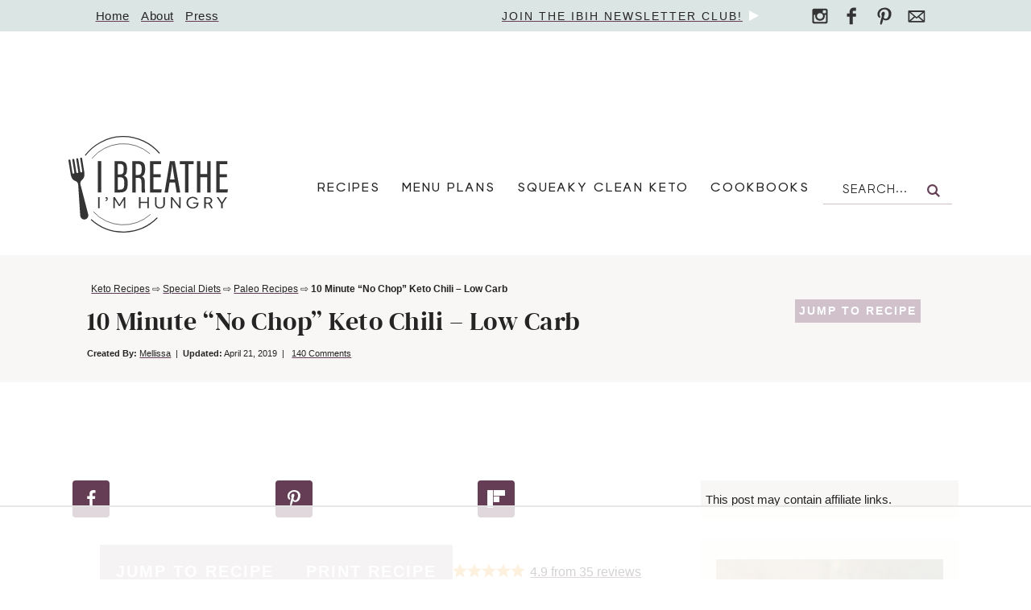

--- FILE ---
content_type: text/html; charset=UTF-8
request_url: https://www.ibreatheimhungry.com/10-minute-no-chop-low-carb-chili/
body_size: 89066
content:
<!DOCTYPE html>
<html lang="en-US">
<head ><meta charset="UTF-8" /><script>if(navigator.userAgent.match(/MSIE|Internet Explorer/i)||navigator.userAgent.match(/Trident\/7\..*?rv:11/i)){var href=document.location.href;if(!href.match(/[?&]nowprocket/)){if(href.indexOf("?")==-1){if(href.indexOf("#")==-1){document.location.href=href+"?nowprocket=1"}else{document.location.href=href.replace("#","?nowprocket=1#")}}else{if(href.indexOf("#")==-1){document.location.href=href+"&nowprocket=1"}else{document.location.href=href.replace("#","&nowprocket=1#")}}}}</script><script>(()=>{class RocketLazyLoadScripts{constructor(){this.v="2.0.4",this.userEvents=["keydown","keyup","mousedown","mouseup","mousemove","mouseover","mouseout","touchmove","touchstart","touchend","touchcancel","wheel","click","dblclick","input"],this.attributeEvents=["onblur","onclick","oncontextmenu","ondblclick","onfocus","onmousedown","onmouseenter","onmouseleave","onmousemove","onmouseout","onmouseover","onmouseup","onmousewheel","onscroll","onsubmit"]}async t(){this.i(),this.o(),/iP(ad|hone)/.test(navigator.userAgent)&&this.h(),this.u(),this.l(this),this.m(),this.k(this),this.p(this),this._(),await Promise.all([this.R(),this.L()]),this.lastBreath=Date.now(),this.S(this),this.P(),this.D(),this.O(),this.M(),await this.C(this.delayedScripts.normal),await this.C(this.delayedScripts.defer),await this.C(this.delayedScripts.async),await this.T(),await this.F(),await this.j(),await this.A(),window.dispatchEvent(new Event("rocket-allScriptsLoaded")),this.everythingLoaded=!0,this.lastTouchEnd&&await new Promise(t=>setTimeout(t,500-Date.now()+this.lastTouchEnd)),this.I(),this.H(),this.U(),this.W()}i(){this.CSPIssue=sessionStorage.getItem("rocketCSPIssue"),document.addEventListener("securitypolicyviolation",t=>{this.CSPIssue||"script-src-elem"!==t.violatedDirective||"data"!==t.blockedURI||(this.CSPIssue=!0,sessionStorage.setItem("rocketCSPIssue",!0))},{isRocket:!0})}o(){window.addEventListener("pageshow",t=>{this.persisted=t.persisted,this.realWindowLoadedFired=!0},{isRocket:!0}),window.addEventListener("pagehide",()=>{this.onFirstUserAction=null},{isRocket:!0})}h(){let t;function e(e){t=e}window.addEventListener("touchstart",e,{isRocket:!0}),window.addEventListener("touchend",function i(o){o.changedTouches[0]&&t.changedTouches[0]&&Math.abs(o.changedTouches[0].pageX-t.changedTouches[0].pageX)<10&&Math.abs(o.changedTouches[0].pageY-t.changedTouches[0].pageY)<10&&o.timeStamp-t.timeStamp<200&&(window.removeEventListener("touchstart",e,{isRocket:!0}),window.removeEventListener("touchend",i,{isRocket:!0}),"INPUT"===o.target.tagName&&"text"===o.target.type||(o.target.dispatchEvent(new TouchEvent("touchend",{target:o.target,bubbles:!0})),o.target.dispatchEvent(new MouseEvent("mouseover",{target:o.target,bubbles:!0})),o.target.dispatchEvent(new PointerEvent("click",{target:o.target,bubbles:!0,cancelable:!0,detail:1,clientX:o.changedTouches[0].clientX,clientY:o.changedTouches[0].clientY})),event.preventDefault()))},{isRocket:!0})}q(t){this.userActionTriggered||("mousemove"!==t.type||this.firstMousemoveIgnored?"keyup"===t.type||"mouseover"===t.type||"mouseout"===t.type||(this.userActionTriggered=!0,this.onFirstUserAction&&this.onFirstUserAction()):this.firstMousemoveIgnored=!0),"click"===t.type&&t.preventDefault(),t.stopPropagation(),t.stopImmediatePropagation(),"touchstart"===this.lastEvent&&"touchend"===t.type&&(this.lastTouchEnd=Date.now()),"click"===t.type&&(this.lastTouchEnd=0),this.lastEvent=t.type,t.composedPath&&t.composedPath()[0].getRootNode()instanceof ShadowRoot&&(t.rocketTarget=t.composedPath()[0]),this.savedUserEvents.push(t)}u(){this.savedUserEvents=[],this.userEventHandler=this.q.bind(this),this.userEvents.forEach(t=>window.addEventListener(t,this.userEventHandler,{passive:!1,isRocket:!0})),document.addEventListener("visibilitychange",this.userEventHandler,{isRocket:!0})}U(){this.userEvents.forEach(t=>window.removeEventListener(t,this.userEventHandler,{passive:!1,isRocket:!0})),document.removeEventListener("visibilitychange",this.userEventHandler,{isRocket:!0}),this.savedUserEvents.forEach(t=>{(t.rocketTarget||t.target).dispatchEvent(new window[t.constructor.name](t.type,t))})}m(){const t="return false",e=Array.from(this.attributeEvents,t=>"data-rocket-"+t),i="["+this.attributeEvents.join("],[")+"]",o="[data-rocket-"+this.attributeEvents.join("],[data-rocket-")+"]",s=(e,i,o)=>{o&&o!==t&&(e.setAttribute("data-rocket-"+i,o),e["rocket"+i]=new Function("event",o),e.setAttribute(i,t))};new MutationObserver(t=>{for(const n of t)"attributes"===n.type&&(n.attributeName.startsWith("data-rocket-")||this.everythingLoaded?n.attributeName.startsWith("data-rocket-")&&this.everythingLoaded&&this.N(n.target,n.attributeName.substring(12)):s(n.target,n.attributeName,n.target.getAttribute(n.attributeName))),"childList"===n.type&&n.addedNodes.forEach(t=>{if(t.nodeType===Node.ELEMENT_NODE)if(this.everythingLoaded)for(const i of[t,...t.querySelectorAll(o)])for(const t of i.getAttributeNames())e.includes(t)&&this.N(i,t.substring(12));else for(const e of[t,...t.querySelectorAll(i)])for(const t of e.getAttributeNames())this.attributeEvents.includes(t)&&s(e,t,e.getAttribute(t))})}).observe(document,{subtree:!0,childList:!0,attributeFilter:[...this.attributeEvents,...e]})}I(){this.attributeEvents.forEach(t=>{document.querySelectorAll("[data-rocket-"+t+"]").forEach(e=>{this.N(e,t)})})}N(t,e){const i=t.getAttribute("data-rocket-"+e);i&&(t.setAttribute(e,i),t.removeAttribute("data-rocket-"+e))}k(t){Object.defineProperty(HTMLElement.prototype,"onclick",{get(){return this.rocketonclick||null},set(e){this.rocketonclick=e,this.setAttribute(t.everythingLoaded?"onclick":"data-rocket-onclick","this.rocketonclick(event)")}})}S(t){function e(e,i){let o=e[i];e[i]=null,Object.defineProperty(e,i,{get:()=>o,set(s){t.everythingLoaded?o=s:e["rocket"+i]=o=s}})}e(document,"onreadystatechange"),e(window,"onload"),e(window,"onpageshow");try{Object.defineProperty(document,"readyState",{get:()=>t.rocketReadyState,set(e){t.rocketReadyState=e},configurable:!0}),document.readyState="loading"}catch(t){console.log("WPRocket DJE readyState conflict, bypassing")}}l(t){this.originalAddEventListener=EventTarget.prototype.addEventListener,this.originalRemoveEventListener=EventTarget.prototype.removeEventListener,this.savedEventListeners=[],EventTarget.prototype.addEventListener=function(e,i,o){o&&o.isRocket||!t.B(e,this)&&!t.userEvents.includes(e)||t.B(e,this)&&!t.userActionTriggered||e.startsWith("rocket-")||t.everythingLoaded?t.originalAddEventListener.call(this,e,i,o):(t.savedEventListeners.push({target:this,remove:!1,type:e,func:i,options:o}),"mouseenter"!==e&&"mouseleave"!==e||t.originalAddEventListener.call(this,e,t.savedUserEvents.push,o))},EventTarget.prototype.removeEventListener=function(e,i,o){o&&o.isRocket||!t.B(e,this)&&!t.userEvents.includes(e)||t.B(e,this)&&!t.userActionTriggered||e.startsWith("rocket-")||t.everythingLoaded?t.originalRemoveEventListener.call(this,e,i,o):t.savedEventListeners.push({target:this,remove:!0,type:e,func:i,options:o})}}J(t,e){this.savedEventListeners=this.savedEventListeners.filter(i=>{let o=i.type,s=i.target||window;return e!==o||t!==s||(this.B(o,s)&&(i.type="rocket-"+o),this.$(i),!1)})}H(){EventTarget.prototype.addEventListener=this.originalAddEventListener,EventTarget.prototype.removeEventListener=this.originalRemoveEventListener,this.savedEventListeners.forEach(t=>this.$(t))}$(t){t.remove?this.originalRemoveEventListener.call(t.target,t.type,t.func,t.options):this.originalAddEventListener.call(t.target,t.type,t.func,t.options)}p(t){let e;function i(e){return t.everythingLoaded?e:e.split(" ").map(t=>"load"===t||t.startsWith("load.")?"rocket-jquery-load":t).join(" ")}function o(o){function s(e){const s=o.fn[e];o.fn[e]=o.fn.init.prototype[e]=function(){return this[0]===window&&t.userActionTriggered&&("string"==typeof arguments[0]||arguments[0]instanceof String?arguments[0]=i(arguments[0]):"object"==typeof arguments[0]&&Object.keys(arguments[0]).forEach(t=>{const e=arguments[0][t];delete arguments[0][t],arguments[0][i(t)]=e})),s.apply(this,arguments),this}}if(o&&o.fn&&!t.allJQueries.includes(o)){const e={DOMContentLoaded:[],"rocket-DOMContentLoaded":[]};for(const t in e)document.addEventListener(t,()=>{e[t].forEach(t=>t())},{isRocket:!0});o.fn.ready=o.fn.init.prototype.ready=function(i){function s(){parseInt(o.fn.jquery)>2?setTimeout(()=>i.bind(document)(o)):i.bind(document)(o)}return"function"==typeof i&&(t.realDomReadyFired?!t.userActionTriggered||t.fauxDomReadyFired?s():e["rocket-DOMContentLoaded"].push(s):e.DOMContentLoaded.push(s)),o([])},s("on"),s("one"),s("off"),t.allJQueries.push(o)}e=o}t.allJQueries=[],o(window.jQuery),Object.defineProperty(window,"jQuery",{get:()=>e,set(t){o(t)}})}P(){const t=new Map;document.write=document.writeln=function(e){const i=document.currentScript,o=document.createRange(),s=i.parentElement;let n=t.get(i);void 0===n&&(n=i.nextSibling,t.set(i,n));const c=document.createDocumentFragment();o.setStart(c,0),c.appendChild(o.createContextualFragment(e)),s.insertBefore(c,n)}}async R(){return new Promise(t=>{this.userActionTriggered?t():this.onFirstUserAction=t})}async L(){return new Promise(t=>{document.addEventListener("DOMContentLoaded",()=>{this.realDomReadyFired=!0,t()},{isRocket:!0})})}async j(){return this.realWindowLoadedFired?Promise.resolve():new Promise(t=>{window.addEventListener("load",t,{isRocket:!0})})}M(){this.pendingScripts=[];this.scriptsMutationObserver=new MutationObserver(t=>{for(const e of t)e.addedNodes.forEach(t=>{"SCRIPT"!==t.tagName||t.noModule||t.isWPRocket||this.pendingScripts.push({script:t,promise:new Promise(e=>{const i=()=>{const i=this.pendingScripts.findIndex(e=>e.script===t);i>=0&&this.pendingScripts.splice(i,1),e()};t.addEventListener("load",i,{isRocket:!0}),t.addEventListener("error",i,{isRocket:!0}),setTimeout(i,1e3)})})})}),this.scriptsMutationObserver.observe(document,{childList:!0,subtree:!0})}async F(){await this.X(),this.pendingScripts.length?(await this.pendingScripts[0].promise,await this.F()):this.scriptsMutationObserver.disconnect()}D(){this.delayedScripts={normal:[],async:[],defer:[]},document.querySelectorAll("script[type$=rocketlazyloadscript]").forEach(t=>{t.hasAttribute("data-rocket-src")?t.hasAttribute("async")&&!1!==t.async?this.delayedScripts.async.push(t):t.hasAttribute("defer")&&!1!==t.defer||"module"===t.getAttribute("data-rocket-type")?this.delayedScripts.defer.push(t):this.delayedScripts.normal.push(t):this.delayedScripts.normal.push(t)})}async _(){await this.L();let t=[];document.querySelectorAll("script[type$=rocketlazyloadscript][data-rocket-src]").forEach(e=>{let i=e.getAttribute("data-rocket-src");if(i&&!i.startsWith("data:")){i.startsWith("//")&&(i=location.protocol+i);try{const o=new URL(i).origin;o!==location.origin&&t.push({src:o,crossOrigin:e.crossOrigin||"module"===e.getAttribute("data-rocket-type")})}catch(t){}}}),t=[...new Map(t.map(t=>[JSON.stringify(t),t])).values()],this.Y(t,"preconnect")}async G(t){if(await this.K(),!0!==t.noModule||!("noModule"in HTMLScriptElement.prototype))return new Promise(e=>{let i;function o(){(i||t).setAttribute("data-rocket-status","executed"),e()}try{if(navigator.userAgent.includes("Firefox/")||""===navigator.vendor||this.CSPIssue)i=document.createElement("script"),[...t.attributes].forEach(t=>{let e=t.nodeName;"type"!==e&&("data-rocket-type"===e&&(e="type"),"data-rocket-src"===e&&(e="src"),i.setAttribute(e,t.nodeValue))}),t.text&&(i.text=t.text),t.nonce&&(i.nonce=t.nonce),i.hasAttribute("src")?(i.addEventListener("load",o,{isRocket:!0}),i.addEventListener("error",()=>{i.setAttribute("data-rocket-status","failed-network"),e()},{isRocket:!0}),setTimeout(()=>{i.isConnected||e()},1)):(i.text=t.text,o()),i.isWPRocket=!0,t.parentNode.replaceChild(i,t);else{const i=t.getAttribute("data-rocket-type"),s=t.getAttribute("data-rocket-src");i?(t.type=i,t.removeAttribute("data-rocket-type")):t.removeAttribute("type"),t.addEventListener("load",o,{isRocket:!0}),t.addEventListener("error",i=>{this.CSPIssue&&i.target.src.startsWith("data:")?(console.log("WPRocket: CSP fallback activated"),t.removeAttribute("src"),this.G(t).then(e)):(t.setAttribute("data-rocket-status","failed-network"),e())},{isRocket:!0}),s?(t.fetchPriority="high",t.removeAttribute("data-rocket-src"),t.src=s):t.src="data:text/javascript;base64,"+window.btoa(unescape(encodeURIComponent(t.text)))}}catch(i){t.setAttribute("data-rocket-status","failed-transform"),e()}});t.setAttribute("data-rocket-status","skipped")}async C(t){const e=t.shift();return e?(e.isConnected&&await this.G(e),this.C(t)):Promise.resolve()}O(){this.Y([...this.delayedScripts.normal,...this.delayedScripts.defer,...this.delayedScripts.async],"preload")}Y(t,e){this.trash=this.trash||[];let i=!0;var o=document.createDocumentFragment();t.forEach(t=>{const s=t.getAttribute&&t.getAttribute("data-rocket-src")||t.src;if(s&&!s.startsWith("data:")){const n=document.createElement("link");n.href=s,n.rel=e,"preconnect"!==e&&(n.as="script",n.fetchPriority=i?"high":"low"),t.getAttribute&&"module"===t.getAttribute("data-rocket-type")&&(n.crossOrigin=!0),t.crossOrigin&&(n.crossOrigin=t.crossOrigin),t.integrity&&(n.integrity=t.integrity),t.nonce&&(n.nonce=t.nonce),o.appendChild(n),this.trash.push(n),i=!1}}),document.head.appendChild(o)}W(){this.trash.forEach(t=>t.remove())}async T(){try{document.readyState="interactive"}catch(t){}this.fauxDomReadyFired=!0;try{await this.K(),this.J(document,"readystatechange"),document.dispatchEvent(new Event("rocket-readystatechange")),await this.K(),document.rocketonreadystatechange&&document.rocketonreadystatechange(),await this.K(),this.J(document,"DOMContentLoaded"),document.dispatchEvent(new Event("rocket-DOMContentLoaded")),await this.K(),this.J(window,"DOMContentLoaded"),window.dispatchEvent(new Event("rocket-DOMContentLoaded"))}catch(t){console.error(t)}}async A(){try{document.readyState="complete"}catch(t){}try{await this.K(),this.J(document,"readystatechange"),document.dispatchEvent(new Event("rocket-readystatechange")),await this.K(),document.rocketonreadystatechange&&document.rocketonreadystatechange(),await this.K(),this.J(window,"load"),window.dispatchEvent(new Event("rocket-load")),await this.K(),window.rocketonload&&window.rocketonload(),await this.K(),this.allJQueries.forEach(t=>t(window).trigger("rocket-jquery-load")),await this.K(),this.J(window,"pageshow");const t=new Event("rocket-pageshow");t.persisted=this.persisted,window.dispatchEvent(t),await this.K(),window.rocketonpageshow&&window.rocketonpageshow({persisted:this.persisted})}catch(t){console.error(t)}}async K(){Date.now()-this.lastBreath>45&&(await this.X(),this.lastBreath=Date.now())}async X(){return document.hidden?new Promise(t=>setTimeout(t)):new Promise(t=>requestAnimationFrame(t))}B(t,e){return e===document&&"readystatechange"===t||(e===document&&"DOMContentLoaded"===t||(e===window&&"DOMContentLoaded"===t||(e===window&&"load"===t||e===window&&"pageshow"===t)))}static run(){(new RocketLazyLoadScripts).t()}}RocketLazyLoadScripts.run()})();</script>

<meta name="viewport" content="width=device-width, initial-scale=1" />
<script data-no-optimize="1" data-cfasync="false">!function(){"use strict";const t={adt_ei:{identityApiKey:"plainText",source:"url",type:"plaintext",priority:1},adt_eih:{identityApiKey:"sha256",source:"urlh",type:"hashed",priority:2},sh_kit:{identityApiKey:"sha256",source:"urlhck",type:"hashed",priority:3}},e=Object.keys(t);function i(t){return function(t){const e=t.match(/((?=([a-z0-9._!#$%+^&*()[\]<>-]+))\2@[a-z0-9._-]+\.[a-z0-9._-]+)/gi);return e?e[0]:""}(function(t){return t.replace(/\s/g,"")}(t.toLowerCase()))}!async function(){const n=new URL(window.location.href),o=n.searchParams;let a=null;const r=Object.entries(t).sort(([,t],[,e])=>t.priority-e.priority).map(([t])=>t);for(const e of r){const n=o.get(e),r=t[e];if(!n||!r)continue;const c=decodeURIComponent(n),d="plaintext"===r.type&&i(c),s="hashed"===r.type&&c;if(d||s){a={value:c,config:r};break}}if(a){const{value:t,config:e}=a;window.adthrive=window.adthrive||{},window.adthrive.cmd=window.adthrive.cmd||[],window.adthrive.cmd.push(function(){window.adthrive.identityApi({source:e.source,[e.identityApiKey]:t},({success:i,data:n})=>{i?window.adthrive.log("info","Plugin","detectEmails",`Identity API called with ${e.type} email: ${t}`,n):window.adthrive.log("warning","Plugin","detectEmails",`Failed to call Identity API with ${e.type} email: ${t}`,n)})})}!function(t,e){const i=new URL(e);t.forEach(t=>i.searchParams.delete(t)),history.replaceState(null,"",i.toString())}(e,n)}()}();
</script><meta name='robots' content='index, follow, max-image-preview:large, max-snippet:-1, max-video-preview:-1' />
	<style></style>
	<!-- Hubbub v.2.20.0 https://morehubbub.com/ -->
<meta property="og:locale" content="en_US" />
<meta property="og:type" content="article" />
<meta property="og:title" content="10 Minute &quot;No Chop&quot; Keto Chili - Low Carb" />
<meta property="og:description" content="An easy low carb recipe for chili that takes only 10 minutes (or less!) to prepare! It&#039;s also gluten free and Paleo friendly!" />
<meta property="og:url" content="https://www.ibreatheimhungry.com/10-minute-no-chop-low-carb-chili/" />
<meta property="og:site_name" content="I Breathe I&#039;m Hungry" />
<meta property="og:updated_time" content="2019-04-21T17:10:44+00:00" />
<meta property="article:published_time" content="2013-02-20T13:41:50+00:00" />
<meta property="article:modified_time" content="2019-04-21T17:10:44+00:00" />
<meta name="twitter:card" content="summary_large_image" />
<meta name="twitter:title" content="10 Minute &quot;No Chop&quot; Keto Chili - Low Carb" />
<meta name="twitter:description" content="An easy low carb recipe for chili that takes only 10 minutes (or less!) to prepare! It&#039;s also gluten free and Paleo friendly!" />
<meta property="og:image" content="https://www.ibreatheimhungry.com/wp-content/uploads/2013/02/10minchili2small.jpg" />
<meta name="twitter:image" content="https://www.ibreatheimhungry.com/wp-content/uploads/2013/02/10minchili2small.jpg" />
<meta property="og:image:width" content="500" />
<meta property="og:image:height" content="500" />
<!-- Hubbub v.2.20.0 https://morehubbub.com/ -->
<style data-no-optimize="1" data-cfasync="false"></style>
<script data-no-optimize="1" data-cfasync="false">
	window.adthriveCLS = {
		enabledLocations: ['Content', 'Recipe'],
		injectedSlots: [],
		injectedFromPlugin: true,
		branch: 'fa0e6bd',bucket: 'prod',					videoDisabledFromPlugin: true,
			};
	window.adthriveCLS.siteAds = {"betaTester":true,"targeting":[{"value":"562ed69a94fb137861678990","key":"siteId"},{"value":"6233884d0bc02b70888e7161","key":"organizationId"},{"value":"I Breathe Im Hungry","key":"siteName"},{"value":"AdThrive Edge","key":"service"},{"value":"on","key":"bidding"},{"value":["Food","Clean Eating"],"key":"verticals"}],"siteUrl":"http://ibreatheimhungry.com","siteId":"562ed69a94fb137861678990","siteName":"I Breathe Im Hungry","breakpoints":{"tablet":768,"desktop":1024},"cloudflare":{"version":"b770817"},"adUnits":[{"sequence":null,"thirdPartyAdUnitName":null,"targeting":[{"value":["Header"],"key":"location"}],"devices":["desktop","tablet"],"name":"Header","sticky":false,"location":"Header","dynamic":{"pageSelector":"body:not(.postid-9083):not(.postid-2954)","spacing":0,"max":1,"lazyMax":null,"enable":true,"lazy":false,"elementSelector":".site-header","skip":0,"classNames":[],"position":"beforebegin","every":1,"enabled":true},"stickyOverlapSelector":"","adSizes":[[970,90],[728,90],[468,60],[320,50],[320,100],[300,50]],"priority":399,"autosize":true},{"sequence":1,"thirdPartyAdUnitName":null,"targeting":[{"value":["Sidebar"],"key":"location"}],"devices":["desktop"],"name":"Sidebar_1","sticky":false,"location":"Sidebar","dynamic":{"pageSelector":"body:not(.postid-9083)","spacing":0,"max":2,"lazyMax":null,"enable":true,"lazy":false,"elementSelector":".sidebar-primary > .widget","skip":2,"classNames":[],"position":"afterend","every":1,"enabled":true},"stickyOverlapSelector":"","adSizes":[[160,600],[336,280],[320,50],[300,600],[250,250],[1,1],[320,100],[300,1050],[300,50],[300,420],[300,250]],"priority":299,"autosize":true},{"sequence":9,"thirdPartyAdUnitName":null,"targeting":[{"value":["Sidebar"],"key":"location"},{"value":true,"key":"sticky"}],"devices":["desktop"],"name":"Sidebar_9","sticky":true,"location":"Sidebar","dynamic":{"pageSelector":"body:not(.postid-9083)","spacing":0,"max":1,"lazyMax":null,"enable":true,"lazy":false,"elementSelector":".sidebar-primary","skip":0,"classNames":[],"position":"beforeend","every":1,"enabled":true},"stickyOverlapSelector":".footer-widgets","adSizes":[[160,600],[336,280],[320,50],[300,600],[250,250],[1,1],[320,100],[300,1050],[300,50],[300,420],[300,250]],"priority":291,"autosize":true},{"sequence":null,"thirdPartyAdUnitName":null,"targeting":[{"value":["Content"],"key":"location"}],"devices":["desktop","tablet","phone"],"name":"Content","sticky":false,"location":"Content","dynamic":{"pageSelector":"body.home","spacing":0,"max":2,"lazyMax":1,"enable":true,"lazy":true,"elementSelector":".search-block, .feat-three","skip":0,"classNames":[],"position":"afterend","every":1,"enabled":true},"stickyOverlapSelector":"","adSizes":[[120,240],[250,250],[300,250],[320,50],[320,100],[336,280],[468,60],[728,90],[970,90],[1,1],[300,300],[552,334],[300,50],[728,250],[970,250],[1,2]],"priority":199,"autosize":true},{"sequence":null,"thirdPartyAdUnitName":null,"targeting":[{"value":["Content"],"key":"location"}],"devices":["desktop"],"name":"Content","sticky":false,"location":"Content","dynamic":{"pageSelector":"body.archive","spacing":0,"max":3,"lazyMax":null,"enable":true,"lazy":false,"elementSelector":".content > article:nth-of-type(4n)","skip":0,"classNames":[],"position":"afterend","every":6,"enabled":true},"stickyOverlapSelector":"","adSizes":[[728,90],[336,280],[320,50],[468,60],[970,90],[250,250],[1,1],[320,100],[970,250],[1,2],[300,50],[300,300],[552,334],[728,250],[300,250]],"priority":199,"autosize":false},{"sequence":null,"thirdPartyAdUnitName":null,"targeting":[{"value":["Content"],"key":"location"}],"devices":["tablet"],"name":"Content","sticky":false,"location":"Content","dynamic":{"pageSelector":"body.search, body.archive","spacing":0,"max":3,"lazyMax":null,"enable":true,"lazy":false,"elementSelector":".content > article","skip":2,"classNames":[],"position":"afterend","every":6,"enabled":true},"stickyOverlapSelector":"","adSizes":[[728,90],[336,280],[320,50],[468,60],[970,90],[250,250],[1,1],[320,100],[970,250],[1,2],[300,50],[300,300],[552,334],[728,250],[300,250]],"priority":199,"autosize":false},{"sequence":null,"thirdPartyAdUnitName":null,"targeting":[{"value":["Content"],"key":"location"}],"devices":["phone"],"name":"Content","sticky":false,"location":"Content","dynamic":{"pageSelector":"body.search, body.archive","spacing":0,"max":3,"lazyMax":null,"enable":true,"lazy":false,"elementSelector":".content > article","skip":3,"classNames":[],"position":"afterend","every":6,"enabled":true},"stickyOverlapSelector":"","adSizes":[[728,90],[336,280],[320,50],[468,60],[970,90],[250,250],[1,1],[320,100],[970,250],[1,2],[300,50],[300,300],[552,334],[728,250],[300,250]],"priority":199,"autosize":false},{"sequence":null,"thirdPartyAdUnitName":null,"targeting":[{"value":["Content"],"key":"location"}],"devices":["tablet"],"name":"Content","sticky":false,"location":"Content","dynamic":{"pageSelector":"body.page-id-8616","spacing":0,"max":3,"lazyMax":null,"enable":true,"lazy":false,"elementSelector":".entry-content > div","skip":0,"classNames":[],"position":"beforebegin","every":1,"enabled":true},"stickyOverlapSelector":"","adSizes":[[728,90],[336,280],[320,50],[468,60],[970,90],[250,250],[1,1],[320,100],[970,250],[1,2],[300,50],[300,300],[552,334],[728,250],[300,250]],"priority":199,"autosize":true},{"sequence":null,"thirdPartyAdUnitName":null,"targeting":[{"value":["Content"],"key":"location"}],"devices":["phone"],"name":"Content","sticky":false,"location":"Content","dynamic":{"pageSelector":"body.page-id-8616","spacing":0,"max":3,"lazyMax":null,"enable":true,"lazy":false,"elementSelector":".entry-content > div","skip":1,"classNames":[],"position":"beforebegin","every":1,"enabled":true},"stickyOverlapSelector":"","adSizes":[[728,90],[336,280],[320,50],[468,60],[970,90],[250,250],[1,1],[320,100],[970,250],[1,2],[300,50],[300,300],[552,334],[728,250],[300,250]],"priority":199,"autosize":true},{"sequence":null,"thirdPartyAdUnitName":null,"targeting":[{"value":["Content"],"key":"location"},{"value":["block videos"],"key":"special"}],"devices":["desktop"],"name":"Content","sticky":false,"location":"Content","dynamic":{"pageSelector":".single-post, body.single","spacing":0.85,"max":5,"lazyMax":94,"enable":true,"lazy":true,"elementSelector":".entry-content > *:not(span):not(h2):not(h3):not(.wp-block-spacer):not(.adthrive)","skip":5,"classNames":[],"position":"afterend","every":1,"enabled":true},"stickyOverlapSelector":"","adSizes":[[728,90],[336,280],[320,50],[468,60],[970,90],[250,250],[1,1],[320,100],[970,250],[1,2],[300,50],[300,300],[552,334],[728,250],[300,250]],"priority":199,"autosize":true},{"sequence":null,"thirdPartyAdUnitName":null,"targeting":[{"value":["Content"],"key":"location"}],"devices":["tablet"],"name":"Content","sticky":false,"location":"Content","dynamic":{"pageSelector":".single-post, body.single, body.page:not(.body.page-id-8616):not(.home)","spacing":0.7,"max":5,"lazyMax":94,"enable":true,"lazy":true,"elementSelector":".entry-content > *:not(span):not(h2):not(h3):not(.wp-block-spacer):not(.adthrive)","skip":5,"classNames":[],"position":"afterend","every":1,"enabled":true},"stickyOverlapSelector":"","adSizes":[[728,90],[336,280],[320,50],[468,60],[970,90],[250,250],[1,1],[320,100],[970,250],[1,2],[300,50],[300,300],[552,334],[728,250],[300,250]],"priority":199,"autosize":true},{"sequence":null,"thirdPartyAdUnitName":null,"targeting":[{"value":["Content"],"key":"location"}],"devices":["phone"],"name":"Content","sticky":false,"location":"Content","dynamic":{"pageSelector":".single-post, body.single:not(.postid-9083), body.page:not(.page-id-8616):not(.home)","spacing":0.85,"max":2,"lazyMax":97,"enable":true,"lazy":true,"elementSelector":".entry-content > *:not(span):not(h2):not(h3):not(.wp-block-spacer):not(.adthrive)","skip":5,"classNames":[],"position":"afterend","every":1,"enabled":true},"stickyOverlapSelector":"","adSizes":[[728,90],[336,280],[320,50],[468,60],[970,90],[250,250],[1,1],[320,100],[970,250],[1,2],[300,50],[300,300],[552,334],[728,250],[300,250]],"priority":199,"autosize":true},{"sequence":null,"thirdPartyAdUnitName":null,"targeting":[{"value":["Recipe"],"key":"location"}],"devices":["tablet","desktop"],"name":"Recipe","sticky":false,"location":"Recipe","dynamic":{"pageSelector":"body:not(.tasty-recipes-print-view)","spacing":0.7,"max":2,"lazyMax":null,"enable":true,"lazy":false,"elementSelector":".tasty-recipes-ingredients li, .tasty-recipes-instructions li, .tasty-recipes-notes-body > *, .tasty-recipes-nutrition","skip":0,"classNames":[],"position":"beforebegin","every":1,"enabled":true},"stickyOverlapSelector":"","adSizes":[[320,50],[250,250],[1,1],[320,100],[1,2],[300,50],[320,300],[300,390],[300,250]],"priority":-101,"autosize":true},{"sequence":3,"thirdPartyAdUnitName":null,"targeting":[{"value":["Recipe"],"key":"location"}],"devices":["phone"],"name":"Recipe_3","sticky":false,"location":"Recipe","dynamic":{"pageSelector":"body:not(.tasty-recipes-print-view)","spacing":0,"max":1,"lazyMax":null,"enable":true,"lazy":false,"elementSelector":".tasty-recipes-ingredients","skip":0,"classNames":[],"position":"beforebegin","every":1,"enabled":true},"stickyOverlapSelector":"","adSizes":[[320,50],[250,250],[1,1],[320,100],[1,2],[300,50],[320,300],[300,390],[300,250]],"priority":-103,"autosize":true},{"sequence":null,"thirdPartyAdUnitName":null,"targeting":[{"value":["Recipe"],"key":"location"}],"devices":["phone"],"name":"Recipe","sticky":false,"location":"Recipe","dynamic":{"pageSelector":"body:not(.tasty-recipes-print-view)","spacing":0,"max":1,"lazyMax":null,"enable":true,"lazy":false,"elementSelector":".tasty-recipes-instructions","skip":0,"classNames":[],"position":"beforebegin","every":1,"enabled":true},"stickyOverlapSelector":"","adSizes":[[320,50],[250,250],[1,1],[320,100],[1,2],[300,50],[320,300],[300,390],[300,250]],"priority":-101,"autosize":true},{"sequence":null,"thirdPartyAdUnitName":null,"targeting":[{"value":["Below Post"],"key":"location"}],"devices":["desktop","tablet","phone"],"name":"Below_Post","sticky":false,"location":"Below Post","dynamic":{"pageSelector":"body.single, body.page","spacing":0.8,"max":0,"lazyMax":10,"enable":true,"lazy":true,"elementSelector":".entry-footer, .comment-list > li","skip":0,"classNames":[],"position":"afterend","every":1,"enabled":true},"stickyOverlapSelector":"","adSizes":[[1,1],[250,250],[300,250],[320,50],[320,100],[336,280],[468,60],[728,90],[728,250],[970,250]],"priority":99,"autosize":true},{"sequence":null,"thirdPartyAdUnitName":null,"targeting":[{"value":["Footer"],"key":"location"},{"value":true,"key":"sticky"}],"devices":["phone","tablet","desktop"],"name":"Footer","sticky":true,"location":"Footer","dynamic":{"pageSelector":"body:not(.postid-9083)","spacing":0,"max":1,"lazyMax":null,"enable":true,"lazy":false,"elementSelector":"body","skip":0,"classNames":[],"position":"beforeend","every":1,"enabled":true},"stickyOverlapSelector":"","adSizes":[[320,50],[320,100],[728,90],[970,90],[468,60],[1,1],[300,50]],"priority":-1,"autosize":true},{"sequence":null,"thirdPartyAdUnitName":null,"targeting":[{"value":["Header"],"key":"location"}],"devices":["desktop","tablet","phone"],"name":"Header","sticky":false,"location":"Header","dynamic":{"pageSelector":"body.tasty-recipes-print-view","spacing":0,"max":1,"lazyMax":null,"enable":true,"lazy":false,"elementSelector":"#tasty-recipes-print-controls","skip":0,"classNames":[],"position":"afterend","every":1,"enabled":true},"stickyOverlapSelector":"","adSizes":[[728,90],[320,50],[468,60],[970,90],[1,1],[320,100],[970,250],[300,50],[728,250]],"priority":399,"autosize":true},{"sequence":null,"thirdPartyAdUnitName":null,"targeting":[{"value":["Recipe"],"key":"location"}],"devices":["tablet","desktop"],"name":"Recipe","sticky":false,"location":"Recipe","dynamic":{"pageSelector":"body.tasty-recipes-print-view","spacing":0.7,"max":2,"lazyMax":null,"enable":true,"lazy":false,"elementSelector":".tasty-recipes-ingredients li, .tasty-recipes-instructions li","skip":0,"classNames":[],"position":"beforebegin","every":1,"enabled":true},"stickyOverlapSelector":"","adSizes":[[320,50],[250,250],[1,1],[320,100],[1,2],[300,50],[320,300],[300,390],[300,250]],"priority":-101,"autosize":true},{"sequence":3,"thirdPartyAdUnitName":null,"targeting":[{"value":["Recipe"],"key":"location"}],"devices":["phone"],"name":"Recipe_3","sticky":false,"location":"Recipe","dynamic":{"pageSelector":"body.tasty-recipes-print-view","spacing":0,"max":1,"lazyMax":null,"enable":true,"lazy":false,"elementSelector":".tasty-recipes-ingredients","skip":0,"classNames":[],"position":"beforebegin","every":1,"enabled":true},"stickyOverlapSelector":"","adSizes":[[320,50],[250,250],[1,1],[320,100],[1,2],[300,50],[320,300],[300,390],[300,250]],"priority":-103,"autosize":true},{"sequence":null,"thirdPartyAdUnitName":null,"targeting":[{"value":["Recipe"],"key":"location"}],"devices":["phone"],"name":"Recipe","sticky":false,"location":"Recipe","dynamic":{"pageSelector":"body.tasty-recipes-print-view","spacing":0.6,"max":2,"lazyMax":null,"enable":true,"lazy":false,"elementSelector":".tasty-recipes-ingredients, .tasty-recipes-instructions li, .tasty-recipes-notes-body > *, .tasty-recipes-nutrition","skip":0,"classNames":[],"position":"afterend","every":1,"enabled":true},"stickyOverlapSelector":"","adSizes":[[320,50],[250,250],[1,1],[320,100],[1,2],[300,50],[320,300],[300,390],[300,250]],"priority":-101,"autosize":true}],"adDensityLayout":{"mobile":{"adDensity":0.26,"onePerViewport":false},"pageOverrides":[],"desktop":{"adDensity":0.23,"onePerViewport":false}},"adDensityEnabled":true,"dynamicAdDensityLayout":{"mobile":0.3,"desktop":0.23},"siteExperiments":[],"adTypes":{"sponsorTileDesktop":true,"interscrollerDesktop":true,"nativeBelowPostDesktop":true,"miniscroller":true,"largeFormatsMobile":true,"nativeMobileContent":true,"inRecipeRecommendationMobile":true,"nativeMobileRecipe":true,"sponsorTileMobile":true,"expandableCatalogAdsMobile":true,"frameAdsMobile":true,"outstreamMobile":true,"nativeHeaderMobile":true,"frameAdsDesktop":true,"inRecipeRecommendationDesktop":true,"expandableFooterDesktop":true,"nativeDesktopContent":true,"outstreamDesktop":true,"animatedFooter":true,"skylineHeader":false,"expandableFooter":true,"nativeDesktopSidebar":true,"videoFootersMobile":true,"videoFootersDesktop":true,"interscroller":true,"nativeDesktopRecipe":true,"nativeHeaderDesktop":true,"nativeBelowPostMobile":true,"expandableCatalogAdsDesktop":true,"largeFormatsDesktop":true},"adOptions":{"theTradeDesk":true,"rtbhouse":true,"undertone":true,"sidebarConfig":{"dynamicStickySidebar":{"minHeight":2400,"enabled":true,"blockedSelectors":[]}},"footerCloseButton":true,"teads":true,"seedtag":true,"pmp":true,"thirtyThreeAcross":true,"sharethrough":true,"optimizeVideoPlayersForEarnings":true,"removeVideoTitleWrapper":true,"pubMatic":true,"contentTermsFooterEnabled":true,"infiniteScroll":false,"longerVideoAdPod":true,"yahoossp":false,"spa":false,"stickyContainerConfig":{"recipeDesktop":{"minHeight":null,"enabled":false},"blockedSelectors":[],"stickyHeaderSelectors":[],"content":{"minHeight":null,"enabled":false},"recipeMobile":{"minHeight":null,"enabled":false}},"sonobi":true,"gatedPrint":{"printClasses":[],"siteEmailServiceProviderId":null,"defaultOptIn":false,"closeButtonEnabled":false,"enabled":false,"newsletterPromptEnabled":false},"yieldmo":true,"footerSelector":"","consentMode":{"enabled":false,"customVendorList":""},"amazonUAM":true,"gamMCMEnabled":true,"gamMCMChildNetworkCode":"22497700588","rubicon":true,"conversant":true,"openx":true,"customCreativeEnabled":true,"mobileHeaderHeight":1,"secColor":"#000000","unruly":true,"mediaGrid":true,"bRealTime":true,"adInViewTime":null,"gumgum":true,"comscoreFooter":true,"desktopInterstitial":true,"amx":true,"footerCloseButtonDesktop":false,"ozone":true,"isAutoOptimized":true,"adform":true,"comscoreTAL":true,"targetaff":true,"bgColor":"#FFFFFF","advancePlaylistOptions":{"playlistPlayer":{"enabled":true},"relatedPlayer":{"enabled":true,"applyToFirst":true}},"kargo":true,"liveRampATS":true,"footerCloseButtonMobile":false,"interstitialBlockedPageSelectors":"","prioritizeShorterVideoAds":true,"allowSmallerAdSizes":true,"comscore":"Food","blis":true,"wakeLock":{"desktopEnabled":true,"mobileValue":15,"mobileEnabled":true,"desktopValue":30},"mobileInterstitial":true,"tripleLift":true,"sensitiveCategories":["alc","cbd","cosm","dat","sst","srh","ske","wtl"],"liveRamp":true,"adthriveEmailIdentity":true,"criteo":true,"nativo":true,"infiniteScrollOptions":{"selector":"","heightThreshold":0},"siteAttributes":{"mobileHeaderSelectors":[],"desktopHeaderSelectors":[]},"dynamicContentSlotLazyLoading":true,"clsOptimizedAds":true,"ogury":true,"verticals":["Food","Clean Eating"],"inImage":false,"stackadapt":true,"usCMP":{"enabled":false,"regions":[]},"advancePlaylist":true,"medianet":true,"delayLoading":true,"inImageZone":null,"appNexus":true,"rise":true,"liveRampId":"","infiniteScrollRefresh":false,"indexExchange":true,"contentAdXExpansionDesktop":true,"contentAdXExpansionMobile":true},"siteAdsProfiles":[],"thirdPartySiteConfig":{"partners":{"discounts":[]}},"featureRollouts":{"disable-restart-sticky-video-inactive":{"featureRolloutId":51,"data":null,"enabled":true}},"videoPlayers":{"contextual":{"autoplayCollapsibleEnabled":true,"overrideEmbedLocation":true,"defaultPlayerType":"collapse"},"videoEmbed":"wordpress","footerSelector":"","contentSpecificPlaylists":[],"players":[{"playlistId":"","pageSelector":"","devices":["mobile"],"mobileLocation":"top-center","description":"","skip":3,"title":"Sticky related player - mobile","type":"stickyRelated","enabled":true,"elementSelector":".entry-content > *:not(span):not(h2):not(h3):not(.wp-block-spacer)","id":4051084,"position":"afterend","saveVideoCloseState":false,"shuffle":false,"mobileHeaderSelector":"","playerId":"MBxkvguq"},{"devices":["desktop","mobile"],"description":"","id":4051082,"title":"Stationary related player - desktop and mobile","type":"stationaryRelated","enabled":true,"playerId":"MBxkvguq"},{"playlistId":"","pageSelector":"body.singl","devices":["desktop"],"description":"","skip":3,"title":"Sticky related player - desktop","type":"stickyRelated","enabled":true,"elementSelector":".entry-content > *:not(span):not(h2):not(h3):not(.wp-block-spacer)","id":4051083,"position":"afterend","saveVideoCloseState":false,"shuffle":false,"mobileHeaderSelector":null,"playerId":"MBxkvguq"},{"playlistId":"AJcGvu7V","pageSelector":"body.single","devices":["desktop"],"description":"","skip":1,"title":"MY LATEST VIDEOS","type":"stickyPlaylist","enabled":true,"footerSelector":"","elementSelector":".entry-content > *:not(span):not(h2):not(h3):not(.wp-block-spacer)","id":4051085,"position":"afterend","saveVideoCloseState":false,"shuffle":true,"mobileHeaderSelector":null,"playerId":"gWVdWUkW"},{"playlistId":"AJcGvu7V","pageSelector":"body.single","devices":["mobile"],"mobileLocation":"top-center","description":"","skip":1,"title":"MY LATEST VIDEOS","type":"stickyPlaylist","enabled":true,"footerSelector":"","elementSelector":".entry-content > *:not(span):not(h2):not(h3):not(.wp-block-spacer)","id":4051086,"position":"afterend","saveVideoCloseState":false,"shuffle":true,"mobileHeaderSelector":"","playerId":"gWVdWUkW"}],"partners":{"theTradeDesk":true,"unruly":true,"mediaGrid":true,"undertone":true,"gumgum":true,"seedtag":true,"amx":true,"ozone":true,"adform":true,"pmp":true,"kargo":true,"connatix":true,"stickyOutstream":{"desktop":{"enabled":true},"blockedPageSelectors":"","mobileLocation":null,"allowOnHomepage":true,"mobile":{"enabled":true},"saveVideoCloseState":false,"mobileHeaderSelector":"","allowForPageWithStickyPlayer":{"enabled":true}},"sharethrough":true,"blis":true,"tripleLift":true,"pubMatic":true,"criteo":true,"yahoossp":false,"nativo":true,"stackadapt":true,"yieldmo":true,"amazonUAM":true,"medianet":true,"rubicon":true,"appNexus":true,"rise":true,"openx":true,"indexExchange":true}}};</script>

<script data-no-optimize="1" data-cfasync="false">
(function(w, d) {
	w.adthrive = w.adthrive || {};
	w.adthrive.cmd = w.adthrive.cmd || [];
	w.adthrive.plugin = 'adthrive-ads-3.10.0';
	w.adthrive.host = 'ads.adthrive.com';
	w.adthrive.integration = 'plugin';

	var commitParam = (w.adthriveCLS && w.adthriveCLS.bucket !== 'prod' && w.adthriveCLS.branch) ? '&commit=' + w.adthriveCLS.branch : '';

	var s = d.createElement('script');
	s.async = true;
	s.referrerpolicy='no-referrer-when-downgrade';
	s.src = 'https://' + w.adthrive.host + '/sites/562ed69a94fb137861678990/ads.min.js?referrer=' + w.encodeURIComponent(w.location.href) + commitParam + '&cb=' + (Math.floor(Math.random() * 100) + 1) + '';
	var n = d.getElementsByTagName('script')[0];
	n.parentNode.insertBefore(s, n);
})(window, document);
</script>
<link rel="dns-prefetch" href="https://ads.adthrive.com/"><link rel="preconnect" href="https://ads.adthrive.com/"><link rel="preconnect" href="https://ads.adthrive.com/" crossorigin>
	<!-- This site is optimized with the Yoast SEO Premium plugin v26.7 (Yoast SEO v26.7) - https://yoast.com/wordpress/plugins/seo/ -->
	<title>10 Minute &quot;No Chop&quot; Keto Chili - Low Carb - I Breathe I&#039;m Hungry</title>
<link data-rocket-prefetch href="https://securepubads.g.doubleclick.net" rel="dns-prefetch">
<link data-rocket-prefetch href="https://cdn.brandmetrics.com" rel="dns-prefetch">
<link data-rocket-prefetch href="https://s0.2mdn.net" rel="dns-prefetch">
<link data-rocket-prefetch href="https://imasdk.googleapis.com" rel="dns-prefetch">
<link data-rocket-prefetch href="https://launchpad.privacymanager.io" rel="dns-prefetch">
<link data-rocket-prefetch href="https://d9.flashtalking.com" rel="dns-prefetch">
<link data-rocket-prefetch href="https://ads.pubmatic.com" rel="dns-prefetch">
<link data-rocket-prefetch href="https://launchpad-wrapper.privacymanager.io" rel="dns-prefetch">
<link data-rocket-prefetch href="https://raptive.solutions.cdn.optable.co" rel="dns-prefetch">
<link data-rocket-prefetch href="https://c.aps.amazon-adsystem.com" rel="dns-prefetch">
<link data-rocket-prefetch href="https://ads.adthrive.com" rel="dns-prefetch">
<link data-rocket-prefetch href="https://assets.pinterest.com" rel="dns-prefetch">
<link data-rocket-prefetch href="https://connect.facebook.net" rel="dns-prefetch">
<link data-rocket-prefetch href="https://www.google-analytics.com" rel="dns-prefetch">
<link data-rocket-prefetch href="https://www.googletagmanager.com" rel="dns-prefetch">
<link data-rocket-prefetch href="https://sb.scorecardresearch.com" rel="dns-prefetch">
<link data-rocket-prefetch href="https://fonts.googleapis.com" rel="dns-prefetch">
<link data-rocket-prefetch href="https://config.aps.amazon-adsystem.com" rel="dns-prefetch">
<link data-rocket-prefetch href="https://ats-wrapper.privacymanager.io" rel="dns-prefetch">
<link data-rocket-prefetch href="https://f.convertkit.com" rel="dns-prefetch">
<link data-rocket-prefetch href="https://gpsb-reims.criteo.com" rel="dns-prefetch">
<link data-rocket-prefetch href="https://cdn.jsdelivr.net" rel="dns-prefetch">
<link data-rocket-prefetch href="https://socialcanvas-cdn.kargo.com" rel="dns-prefetch">
<link data-rocket-prefetch href="https://4ce557fcd47f4cb979721609d037b41a.safeframe.googlesyndication.com" rel="dns-prefetch">
<link data-rocket-prefetch href="https://cm.g.doubleclick.net" rel="dns-prefetch">
<link data-rocket-prefetch href="https://ssp-sync.criteo.com" rel="dns-prefetch">
<link data-rocket-prefetch href="https://prod-cdn.chicoryapp.com" rel="dns-prefetch">
<link data-rocket-preload as="style" href="https://fonts.googleapis.com/css?family=Oswald%7CZeyada%7CMuli%20%7C%20Lato&#038;display=swap" rel="preload">
<link href="https://fonts.googleapis.com/css?family=Oswald%7CZeyada%7CMuli%20%7C%20Lato&#038;display=swap" media="print" onload="this.media=&#039;all&#039;" rel="stylesheet">
<style id="wpr-usedcss">img:is([sizes=auto i],[sizes^="auto," i]){contain-intrinsic-size:3000px 1500px}.adthrive-ad{margin-top:10px;margin-bottom:10px;text-align:center;overflow-x:visible;clear:both;line-height:0}@media only screen and (min-width:1200px){.adthrive-device-desktop .adthrive-recipe:not(#AdThrive_Recipe_1_desktop),.adthrive-device-tablet .adthrive-recipe:not(#AdThrive_Recipe_1_tablet){float:right}}.adthrive-device-desktop .adthrive-recipe,.adthrive-device-tablet .adthrive-recipe{float:right;margin:0 0 20px 20px!important}.adthrive-footer{z-index:10000001!important}.adthrive-device-phone .adthrive-player-position.adthrive-collapse-mobile{top:35px}.adthrive-device-phone .close-btn{top:-20px}.adthrive-device-phone .player-container.player-minimize .player-position{padding:0!important}.adthrive-player-position.adthrive-collapse-mobile{transition:all .2s;right:2%}.adthrive-device-phone h3.adthrive-player-title{font-size:16px!important}.adthrive-device-phone .adthrive-player-close{font-weight:700;font-size:14px;height:26px;top:-28px;border:1px solid;border-radius:15px;background-color:#fff}@media (max-width:413px){.tasty-recipes-display{border-width:1px!important;padding-left:3.5px!important;padding-right:3.5px!important}}@media (max-width:360px){.content-sidebar-wrap{padding-left:1.7%;padding-right:1.7%}}.adthrive-device-phone .adthrive-player-close{font-size:14px;height:40px;top:174px;border-radius:0}body.adthrive-device-phone .adthrive-footer.adthrive-sticky{padding-top:0;overflow:visible!important;border-top:0!important}body.adthrive-device-phone .adthrive-sticky.adthrive-footer>.adthrive-close{top:-25px!important;right:0!important;border-radius:0!important;line-height:24px!important;font-size:24px!important}.adthrive-collapse-mobile-background{background-color:#fff!important}.adthrive-top-collapse-close>svg>*{stroke:black;font-family:sans-serif}.adthrive-top-collapse-wrapper-bar a a.adthrive-learn-more-link,.adthrive-top-collapse-wrapper-video-title{color:#000!important}body.slick-filmstrip-toolbar-showing.adthrive-device-phone .adthrive-collapse-mobile-background,body.slick-filmstrip-toolbar-showing.adthrive-device-phone .adthrive-player-position.adthrive-collapse-mobile.adthrive-collapse-top-center:not(.adthrive-player-without-wrapper-text){transform:none!important}body.slick-filmstrip-toolbar-showing.adthrive-device-phone .adthrive-player-position.adthrive-collapse-mobile.adthrive-collapse-top-center.adthrive-player-without-wrapper-text{transform:translateX(-50%)!important}body.adthrive-device-phone .site-inner{overflow-x:clip!important}.adthrive-collapse-player{max-width:90%!important;max-height:445px!important}body.archive .adthrive-content{grid-column:1/-1}@font-face{font-family:dm_serif_displayregular;src:url('https://www.ibreatheimhungry.com/wp-content/themes/pmd-ibreathe/webfonts/dmserifdisplay-regular-webfont.woff2') format('woff2'),url('https://www.ibreatheimhungry.com/wp-content/themes/pmd-ibreathe/webfonts/dmserifdisplay-regular-webfont.woff') format('woff');font-weight:400;font-style:normal;font-display:swap}@font-face{font-family:'Visia Pro';src:url('https://www.ibreatheimhungry.com/wp-content/themes/pmd-ibreathe/webfonts/VisiaPro-Regular.eot');src:url('https://www.ibreatheimhungry.com/wp-content/themes/pmd-ibreathe/webfonts/VisiaPro-Regular.eot?#iefix') format('embedded-opentype'),url('https://www.ibreatheimhungry.com/wp-content/themes/pmd-ibreathe/webfonts/VisiaPro-Regular.woff2') format('woff2'),url('https://www.ibreatheimhungry.com/wp-content/themes/pmd-ibreathe/webfonts/VisiaPro-Regular.woff') format('woff'),url('https://www.ibreatheimhungry.com/wp-content/themes/pmd-ibreathe/webfonts/VisiaPro-Regular.ttf') format('truetype'),url('https://www.ibreatheimhungry.com/wp-content/themes/pmd-ibreathe/webfonts/VisiaPro-Regular.svg#VisiaPro-Regular') format('svg');font-weight:400;font-style:normal;font-display:swap}@font-face{font-family:'Visia Pro';src:url('https://www.ibreatheimhungry.com/wp-content/themes/pmd-ibreathe/webfonts/VisiaPro-Bold.eot');src:url('https://www.ibreatheimhungry.com/wp-content/themes/pmd-ibreathe/webfonts/VisiaPro-Bold.eot?#iefix') format('embedded-opentype'),url('https://www.ibreatheimhungry.com/wp-content/themes/pmd-ibreathe/webfonts/VisiaPro-Bold.woff2') format('woff2'),url('https://www.ibreatheimhungry.com/wp-content/themes/pmd-ibreathe/webfonts/VisiaPro-Bold.woff') format('woff'),url('https://www.ibreatheimhungry.com/wp-content/themes/pmd-ibreathe/webfonts/VisiaPro-Bold.ttf') format('truetype'),url('https://www.ibreatheimhungry.com/wp-content/themes/pmd-ibreathe/webfonts/VisiaPro-Bold.svg#VisiaPro-Bold') format('svg');font-weight:700;font-style:normal;font-display:swap}article,aside,details,footer,header,main,nav,section,summary{display:block}audio,canvas,video{display:inline-block}audio:not([controls]){display:none;height:0}[hidden]{display:none}html{font-family:sans-serif;-ms-text-size-adjust:100%;-webkit-text-size-adjust:100%}body{margin:0}a:focus{outline:dotted thin}a:active,a:hover{outline:0}h1{font-size:2em;margin:.67em 0}abbr[title]{border-bottom:1px dotted}hr{-moz-box-sizing:content-box;box-sizing:content-box;height:0}mark{background:#ff0;color:#000}code{font-family:monospace,serif;font-size:1em}small{font-size:80%}img{border:0}svg:not(:root){overflow:hidden}fieldset{border:1px solid silver;margin:0 2px;padding:.35em .625em .75em}legend{border:0;padding:0}button,input,select,textarea{font-family:inherit;font-size:100%;margin:0}button,input{line-height:normal}button,select{text-transform:none}button,html input[type=button],input[type=reset],input[type=submit]{-webkit-appearance:button;cursor:pointer}button[disabled],html input[disabled]{cursor:default}input[type=checkbox],input[type=radio]{box-sizing:border-box;padding:0}input[type=search]{-webkit-appearance:textfield;-moz-box-sizing:content-box;-webkit-box-sizing:content-box;box-sizing:content-box}input[type=search]::-webkit-search-cancel-button,input[type=search]::-webkit-search-decoration{-webkit-appearance:none}button::-moz-focus-inner,input::-moz-focus-inner{border:0;padding:0}textarea{overflow:auto;vertical-align:top}table{border-collapse:collapse;border-spacing:0}*,input[type=search]{-webkit-box-sizing:border-box;-moz-box-sizing:border-box;box-sizing:border-box}.entry:before,.footer-widgets:before,.nav-primary:before,.site-container:before,.site-footer:before,.site-header:before,.site-inner:before,.wrap:before{content:" ";display:table}.entry:after,.footer-widgets:after,.nav-primary:after,.site-container:after,.site-footer:after,.site-header:after,.site-inner:after,.wrap:after{clear:both;content:" ";display:table}html{font-size:62.5%}body{background-color:#fff;color:#242424;font-family:-apple-system,BlinkMacSystemFont,"Segoe UI",Roboto,Oxygen-Sans,Ubuntu,Cantarell,"Helvetica Neue",sans-serif;font-size:20px;line-height:1.9625;margin:0;overflow-x:hidden}.button,a,button,input:focus,input[type=button],input[type=reset],input[type=submit],textarea:focus{-webkit-transition:.1s ease-in-out;-moz-transition:.1s ease-in-out;-ms-transition:.1s ease-in-out;-o-transition:.1s ease-in-out;transition:all .1s ease-in-out}::-moz-selection{background-color:#333;color:#fff}::selection{background-color:#333;color:#fff}a{color:#242424;text-decoration:none;transition:.5s}a img{margin-bottom:-4px}a:hover{color:#242424}p{margin:0 0 24px;padding:0}strong{font-weight:700}ol,ul{margin:0;padding:0}blockquote,blockquote a{color:#242424}blockquote{margin:40px auto;text-align:center;font-size:24px;font-weight:600;padding:0 10%}blockquote p:last-of-type{margin:0 auto}.entry-content code{background-color:#333;color:#242424}cite{font-style:normal}h1,h2,h3,h4,h5,h6{font-family:dm_serif_displayregular,Times,serif;color:#242424;margin:0 0 5px;font-weight:400;line-height:1.5;letter-spacing:.5px}h1{font-size:32px}h2{font-size:32px}.entry-title{font-size:32px}.entry-title a{color:#242424;font-size:32px}.search .content .entry-title,.search .content .entry-title a{font-size:18px;text-align:center}h2 a:hover{text-decoration:none}h3{font-size:26px}h4{font-size:24px}.widgettitle{text-align:center;font-size:20px}.sidebar .widgettitle{margin:0 auto 15px}h5{font-size:22px}h6{font-size:20px}embed,iframe,img,object,video{max-width:100%}img{height:auto;max-width:100%}.screen-reader-text{display:none}input,select,textarea{background-color:#fff;border:1px solid #ddd;color:#242424;font-size:12px;padding:10px;width:100%;box-shadow:none}input[type=checkbox],input[type=radio]{width:auto}input:focus,textarea:focus{border:1px solid #ddd;outline:0}::-moz-placeholder{color:#242424;opacity:1}::-webkit-input-placeholder{color:#242424}.button,.entry-content .button,button,input[type=button],input[type=reset],input[type=submit]{background-color:#653e55;border:none;box-shadow:none;color:#fff;cursor:pointer;padding:10px 24px;text-transform:uppercase;width:auto;font-weight:600;letter-spacing:2px;transition:.5s}.button:hover,.entry-content .button:hover,button:hover,input:hover[type=button],input:hover[type=reset],input:hover[type=submit]{background-color:#d0c1ca;color:#242424}.button{display:inline-block}input[type=search]::-webkit-search-cancel-button,input[type=search]::-webkit-search-results-button{display:none}table{border-collapse:collapse;border-spacing:0;line-height:2;margin-bottom:40px;width:100%}tbody{border-bottom:1px solid #ddd}td,th{text-align:left}th{font-weight:700;text-transform:uppercase}td{border-top:1px solid #ddd;padding:6px 0}.site-inner,.wrap{margin:0 auto;max-width:1140px}.site-inner{clear:both;padding:20px}.content{float:right;width:740px}.content-sidebar .content{float:left}.search .content{display:flex;flex-direction:row;flex-wrap:wrap;justify-content:space-between}.search .content .entry{background:#fff;width:calc(1/4 * 100% - 2%);padding-bottom:0;float:none;margin:0 auto 25px}.sidebar-primary{float:right;width:320px}.first{clear:both;margin-left:0}.search-form{background:#fff;border:1px solid #d0c1ca;border-radius:20px;padding:5px 15px;line-height:1}.search-form input[type=search]{background:0 0;padding:5px;border:none;font-size:14px;box-shadow:none;width:80%;line-height:1;display:inline-block;vertical-align:middle;font-weight:500;color:#242424!important}.search-form input[type=submit]{background:url(https://www.ibreatheimhungry.com/wp-content/themes/pmd-ibreathe/images/search.svg) right center no-repeat;background-size:16px 16px;width:17px;height:17px;text-indent:-9999px;float:right;display:inline-block;vertical-align:middle;padding:15px 0;border:none!important}.nav-primary .search-form{border-radius:0;border:none;border-bottom:1px solid #d0c1ca}.nav-primary .search-form input[type=search]{font-size:16px;text-transform:uppercase;letter-spacing:1px;font-weight:500}.aligncenter{display:block;margin:0 auto 5px}.alignleft{float:left;text-align:left}.alignright{float:right;text-align:right}img.alignleft{margin:0 24px 24px 0}img.alignright{margin:0 0 24px 24px}.breadcrumb{margin-bottom:20px;font-size:12px;color:#242424;width:100%;max-width:1140px;margin:0 auto;padding:5px}.breadcrumb a{color:#242424}.menu .menu-item:focus{position:static}.menu .menu-item>a:focus+ul.sub-menu{left:auto;opacity:1}.genesis-skip-link,.screen-reader-shortcut,.screen-reader-text,.screen-reader-text span{border:0;clip:rect(0,0,0,0);height:1px;overflow:hidden;position:absolute!important;width:1px;word-wrap:normal!important}.genesis-nav-menu .search input[type=submit]:focus,.screen-reader-shortcut:focus,.screen-reader-text:focus,.widget_search input[type=submit]:focus{background:#fff;box-shadow:0 0 2px 2px rgba(0,0,0,.6);clip:auto!important;color:#242424;display:block;font-size:1em;font-weight:700;height:auto;padding:15px 23px 14px;text-decoration:none;width:auto;z-index:100000}.featured-content{overflow:hidden}.featured-content .entry{margin-bottom:20px;padding:0 0 24px}.featured-content .entry-title{border:none;font-size:17px;line-height:1.2}.featured-content .entry-title a{border:none;font-size:17px}.site-header{position:relative;background-color:#fff}.site-header .wrap{padding:20px 0;display:flex;flex-direction:row;justify-content:space-evenly;align-items:center}.title-area{width:20%}.header-image .title-area{padding:0}.site-title{font-size:28px;line-height:1;margin:0 0 8px;text-transform:uppercase}.site-title a,.site-title a:hover{color:#242424}.site-description{color:#242424;font-size:16px;font-weight:300;line-height:1;margin-bottom:0;display:none;height:0}.header-image .site-description,.header-image .site-title a{display:block;text-indent:-9999px}.header-image .site-title a{background:url(https://www.ibreatheimhungry.com/wp-content/themes/pmd-ibreathe/images/header.png) no-repeat;background-size:100% auto;background-image:url(https://www.ibreatheimhungry.com/wp-content/themes/pmd-ibreathe/images/header.svg),none;background-position:center!important;background-size:contain!important;min-height:120px;width:100%;margin:0;position:relative;z-index:99}.widget-area{word-wrap:break-word}.top-bar{background:#dbe5e3;width:100%;clear:both;font-size:15px;color:#242424;letter-spacing:.5px;padding:5px}.top-bar .wrap{display:flex;flex-direction:row;align-items:center;justify-content:space-between}.top-bar .top-menu{width:40%}.top-bar .top-menu a{color:#242424;padding:0 5px}.top-bar .top-menu a:first-of-type{padding:0 5px 0 0}.top-bar.top-news{width:45%;text-align:right;font-weight:500}.top-bar .top-news a{color:#242424;font-size:14px;text-transform:uppercase;letter-spacing:2px;position:relative}.top-bar .top-news a:after{content:'';background:url(https://www.ibreatheimhungry.com/wp-content/themes/pmd-ibreathe/images/arrow-white.svg) center no-repeat;display:inline-block;vertical-align:middle;width:12px;height:15px;margin-top:-3px;margin-left:8px}.top-bar .top-social{width:15%}.mobile-news{background:#dbe5e3;width:100%;clear:both;font-size:14px;color:#242424;padding:5px;text-align:center;display:none}.mobile-news a{color:#242424;position:relative;text-transform:uppercase;letter-spacing:1px}.mobile-news a:after{content:'';background:url(https://www.ibreatheimhungry.com/wp-content/themes/pmd-ibreathe/images/arrow-white.svg) center no-repeat;display:inline-block;vertical-align:middle;width:10px;height:12px;margin-left:10px}.nav-primary{float:right;width:75%;margin:0 auto;font-size:17px;text-transform:uppercase;letter-spacing:2px;font-weight:500;color:#242424;font-family:'Visia Pro',Arial,Sans-Serif;font-weight:700}.nav-primary .wrap{text-align:right;margin:0 auto;overflow:hidden;padding:0;display:block}.nav-primary .menu-item{display:inline-block;text-align:center}.nav-primary a{border:none;color:#242424;display:block;padding:4px 10px;position:relative;transition:.5s;background-image:linear-gradient(180deg,transparent 94%,#d0c1ca 0);background-size:0 100%;background-repeat:no-repeat;text-decoration:none;-webkit-transition:background-size .4s;-moz-transition:background-size .4s;-ms-transition:background-size .4s;-o-transition:background-size .4s;transition:background-size .4s ease;user-select:none}.nav-primary a:hover{background-size:100% 100%;cursor:pointer}.nav-primary>.menu-item>a{text-transform:uppercase}.nav-primary a:hover{color:#242424}.nav-primary .sub-menu{color:#242424;background:#d0c1ca;left:-9999px;opacity:0;position:absolute;width:200px;z-index:99}.nav-primary .sub-menu a{color:#242424;background:#d0c1ca;font-size:11px;padding:10px;position:relative;width:200px;transition:.5s}.nav-primary .sub-menu a:hover{color:#242424;background:#ded4da}.nav-primary .sub-menu .sub-menu{margin:-34px 0 0 199px}.nav-primary .menu-item:hover{position:static}.nav-primary .menu-item:hover>.sub-menu{left:auto;opacity:1}.nav-primary>.first>a{padding-left:0}.nav-primary>.last>a{padding-right:0}.nav-primary>.right{display:inline-block;float:right;list-style-type:none;padding:28px 0}.nav-primary>.right>a{display:inline;padding:0}.nav-primary .search-form{width:160px}.single .entry{margin-bottom:40px}.entry-content ul{margin-left:40px}.entry-content ol li a,.entry-content p a,.entry-content ul li a{color:#242424;font-weight:700;cursor:pointer;background-image:linear-gradient(180deg,transparent 95%,#dbe5e3 0);background-size:100% 100%;background-repeat:no-repeat;text-decoration:none;-webkit-transition:background-size .4s;-moz-transition:background-size .4s;-ms-transition:background-size .4s;-o-transition:background-size .4s;transition:background-size .4s ease;user-select:none}.entry-content ol li a:hover,.entry-content p a:hover,.entry-content ul li a:hover{background-image:linear-gradient(180deg,transparent 0,#dbe5e3 0)}.entry-content img a,.entry-title a,a img,button{background-size:0}.entry-content ol,.entry-content p,.entry-content ul{margin-bottom:26px}.entry-content ol li{list-style-type:decimal}.entry-content ul li{list-style-type:disc}.entry-content ol ol,.entry-content ul ul{margin-bottom:0}.entry-meta{color:#242424;font-size:11px}.entry-meta a{color:#242424}.entry-header .entry-meta{margin-bottom:5px}.single .content .entry-header{border-bottom:1px solid #fafafa;margin-bottom:15px}.entry-footer .entry-meta{margin:0 auto;padding:0;text-align:center;display:none;width:100%;clear:both}.entry-footer h5{font-size:24px;font-weight:600}.single .entry-footer .entry-meta{display:block}.entry-categories{display:block}.single .entry-footer{border-top:1px solid #fafafa;padding:2%;text-align:center;font-size:16px}.entry-footer h5{font-size:15px;text-transform:uppercase;letter-spacing:2px;font-style:normal}.single .entry-header{background:#f8f7f6;margin:0 auto}.single .entry-header .wrap{padding:2% 3%;display:flex;flex-direction:row;flex-wrap:nowrap;justify-content:flex-start;align-items:center}.single .entry-header .entry-meta{border:none;margin:0}.single .entry-header-row{width:80%}.single .entry-header-row:last-of-type{width:20%}.single .entry-header .tasty-recipes-quick-links{text-align:center}.single .entry-header .tasty-recipes-quick-links a{background:#d0c1ca!important;font-weight:600;padding:5px;display:block;text-transform:uppercase;Letter-spacing:2px;margin:0 auto;font-size:14px;float:none}.comment-respond,.entry-comments{background-color:#fff;margin-bottom:40px;font-size:15px}.entry-comments{clear:both}.comment-respond{padding:40px 40px 16px;clear:both}.comment-content,.comment-respond a{clear:both}.entry-comments .comment-author{margin-bottom:0;font-size:15px}.comment-respond input[type=email],.comment-respond input[type=text],.comment-respond input[type=url]{width:50%}.comment-respond label{display:block;margin-right:12px}.comment-list li{list-style-type:none}.comment-list li{margin-top:16px;padding:2%;position:relative;border:1px solid #eee}.comment-list li li{margin-left:12px;border:none}.comment-list li.bypostauthor{background:#f8f7f6}.entry-comments h3,h3#reply-title{font-size:24px;text-align:left;position:relative;z-index:99;display:block;margin-bottom:1em;position:relative}.comment-header{color:#242424;font-size:15px}.comment-header a{color:#242424}.comment-reply{color:#fff;background:#653e55;padding:2px;width:60px;font-size:10px;text-transform:uppercase;letter-spacing:2px;text-align:center;position:absolute;top:10px;right:2%}.comment-meta{position:absolute;top:10px;right:80px;font-size:10px}.comment-reply a{color:#fff}.comment-respond{padding:1%;margin:40px auto}.comment-respond a{display:block;font-size:14px;position:relative}#respond h3#reply-title{font-size:24px;color:#242424}.comment-respond{background:#dbe5e3;padding:4%}.comment-respond form{background:#fff;padding:4%}.sidebar .widget{background:#f8f7f6;padding:4% 2%;font-size:15px;line-height:1.5}.sidebar .about{padding:4%;text-align:center;font-size:14px;line-height:1.5}.sidebar .about a{font-weight:700;position:relative}.sidebar .about a:after{content:'';background:url(https://www.ibreatheimhungry.com/wp-content/themes/pmd-ibreathe/images/right-arrow.svg) center no-repeat;display:inline-block;vertical-align:middle;width:25px;height:12px;margin-left:10px}.sidebar-newsletter{Padding:5%;text-align:center}.sidebar-newsletter .newsletter button,.sidebar-newsletter .newsletter input[type=email],.sidebar-newsletter .newsletter input[type=submit],.sidebar-newsletter .newsletter input[type=text]{width:100%;margin:5px auto}.sidebar-books{padding:4%;text-align:center}.sidebar-books a{background:#653e55;color:#fff;padding:12px;margin:5px auto;width:100%;display:block;text-transform:uppercase;letter-spacing:2px;font-weight:600}.sidebar .featured-content{width:100%;max-width:400px;margin:0 auto 20px}.sidebar .featured-content .entry{width:100%;display:flex;flex-direction:row;margin:0 auto 15px;padding:0 10px}.sidebar .featured-content .entry a.aligncenter{width:50%;margin:0 auto}.sidebar .featured-content .entry .entry-header{width:50%;align-self:center;padding:0 4%}.sidebar .featured-content .entry-title,.sidebar .featured-content .entry-title a{font-size:18px}.sidebar p:last-child{margin-bottom:0}.sidebar li{list-style-type:none;margin-bottom:6px;word-wrap:break-word}.sidebar ul>li:last-child{margin-bottom:0}.sidebar .widget{margin-bottom:25px}.featured-on{width:100%;clear:both}.featured-on .wrap{padding:2%;border-bottom:1px solid #eee;display:flex;flex-direction:row;justify-content:space-evenly;align-items:center}.feature-logo{padding:0 2%}.footer-widgets{clear:both;font-size:15px;padding:2%}.footer-widgets a{color:#242424}.footer-widgets .wrap{display:flex;flex-direction:row;flex-wrap:wrap;justify-content:space-between}.footer-widgets-1,.footer-widgets-2,.footer-widgets-3,.footer-widgets-4{width:22%;padding:0 2%}.footer-widgets-1{align-self:center;width:30%}.footer-widgets .widgettitle{text-align:left;text-transform:none;letter-spacing:0;font-size:22px}.footer-widgets li{list-style-type:none;margin-bottom:3px;word-wrap:break-word}.topButton{display:inline-block;height:40px;width:40px;position:fixed;bottom:40px;right:10px;padding-bottom:5px;background-color:#dbe5e3;color:#242424;border-radius:50%;text-decoration:none;text-align:center;z-index:9999}.topButton:hover{opacity:1;color:#fff;transition:1s}.news-block{background:#dbe5e3;width:100%;clear:both;padding:2%}.news-block .wrap{display:flex;flex-direction:row;justify-content:center;align-items:center}.news-block .news-row{width:40%;padding:0 2%}.news-block .news-row:last-of-type{width:50%}.news-block h3{margin:0 auto;font-size:32px;letter-spacing:.5px}.news-block p{font-size:14px;margin:0 auto}.site-footer{background:#fff;color:#242424;font-size:12px;letter-spacing:.5px;padding:15px 5px;text-align:left}.site-footer a{text-decoration:none;color:#242424}.site-footer p{margin-bottom:0}.site-footer .foot-info{width:60%;display:inline-block;Vertical-align:middle}.to-top{display:inline-block;Vertical-align:middle;text-align:right;float:right;width:24%;display:flex}.site-footer #social,.site-footer #social a,.site-footer #social li{height:20px}.site-footer #contact,.site-footer #facebook,.site-footer #instagram,.site-footer #pinterest{width:20px;height:20px;background-size:18px 18px}.newsletter input[type=email],.newsletter input[type=text]{background:#fff;padding:14px;margin:0 .5%;display:inline-block;vertical-align:middle;width:35%}.newsletter button,.newsletter input[type=submit]{background:#653e55;color:#fff;padding:14px;margin:0 .5%;display:inline-block;vertical-align:middle;width:24%;font-size:16px}.newsletter button:hover,.newsletter input[type=submit]:hover{background:#242424}#social{margin:0 auto;position:relative;width:142px;height:25px}#social li{margin:0;padding:0;list-style:none;position:absolute;top:0}#social a,#social li{height:25px;display:block}#contact,#facebook,#instagram,#pinterest{width:25px;height:25px}#instagram{background:url(https://www.ibreatheimhungry.com/wp-content/themes/pmd-ibreathe/images/instagram.svg) center no-repeat;background-size:22px 22px;left:0}#facebook{background:url(https://www.ibreatheimhungry.com/wp-content/themes/pmd-ibreathe/images/facebook.svg) center no-repeat;background-size:22px 22px;left:40px}#pinterest{background:url(https://www.ibreatheimhungry.com/wp-content/themes/pmd-ibreathe/images/pinterest.svg) center no-repeat;background-size:22px 22px;left:80px}#contact{background:url(https://www.ibreatheimhungry.com/wp-content/themes/pmd-ibreathe/images/contact.svg) center no-repeat;background-size:22px 22px;left:120px}#contact:hover,#facebook:hover,#instagram:hover,#pinterest:hover{transform:rotate(10deg)}.post-disclosure{font-size:12px;font-style:italic;width:100%;max-width:1140px;margin:0 auto;padding:5px;text-align:left}.foot-disclosure{width:100%;max-width:1140px;margin:0 auto;font-size:12px;padding:5px 0;text-align:center}@media only screen and (max-width:1139px){.site-inner,.wrap{max-width:1140px;overflow-x:hidden}.content{max-width:650px}.site-header .widget-area{width:400px}.sidebar-primary{width:320px}}@media only screen and (max-width:1023px){.site-header{-webkit-box-shadow:0 10px 5px -5px rgba(0,0,0,.08);-moz-box-shadow:0 10px 5px -5px rgba(0,0,0,.08);box-shadow:0 10px 5px -5px rgba(0,0,0,.08);border:none;position:sticky;top:0;z-index:9999}.mobile-news{display:block}.site-header .wrap{overflow:hidden;padding:5px 10px}.site-header .title-area{float:none;width:50%;margin:0 auto}.nav-primary,.top-bar{display:none}.header-image .site-title a{min-height:60px}.content,.footer-widgets-1,.sidebar-primary,.site-header .widget-area,.site-inner,.wrap{width:100%}.footer-widgets-1 img{margin:0 auto 10px;display:block}.footer-widgets-2,.footer-widgets-3,.footer-widgets-4{width:32%}.site-inner{padding:2%}.site-description,.site-header .search-form,.site-header .title-area,.site-title{text-align:center}.content{max-width:100%}.to-top{width:100%;display:block;text-align:center;margin:10px auto}}@media only screen and (max-width:768px){.comment-meta,.comment-reply{position:relative;top:auto;right:auto}.site-footer{text-align:center;padding:10px}.to-top{float:none;text-align:center}.news-block .wrap{flex-wrap:wrap}.news-block .news-row,.news-block .news-row:last-of-type{width:100%;margin:0 auto;text-align:center}.news-block .news-row{margin:15px auto}.newsletter button,.newsletter input[type=email],.newsletter input[type=submit],.newsletter input[type=text]{width:100%;display:block;margin:10px auto}.search .content .entry{width:calc(1/3 * 100% - 2%)}.single .entry-header .wrap{flex-wrap:wrap}.single .entry-header-row,.single .entry-header-row:last-of-type{width:100%}.single .entry-header .tasty-recipes-quick-links a{width:100%;max-width:160px;margin:15px 0 0;font-size:12px;padding:4px 10px}}@media only screen and (max-width:580px){.search .content .entry{background:#fff;width:calc(1/2 * 100% - 2%)}.news-block h3{font-size:28px}.entry-title{font-size:28px;line-height:1.3}.search .content .entry-title,.search .content .entry-title a{font-size:16px}.footer-widgets-2,.footer-widgets-3,.footer-widgets-4{width:100%;text-align:center;margin:0 auto 10px}.footer-widgets .widgettitle{text-align:center}.featured-on .wrap{flex-wrap:wrap;justify-content:center;text-align:center}.feature-logo{width:calc(1/4 * 100% - 1%)}.feature-logo img{width:auto;max-height:20px}}.mob-menu{position:absolute;top:50%;left:0;transform:translate(0,-50%);width:100%}.hamburger{overflow:visible;float:left;margin:0;padding:15px 0;border:0;color:inherit;background-color:#fff;font:inherit;line-height:1;text-transform:none;cursor:pointer;transition-timing-function:linear;transition-duration:.15s;transition-property:opacity,filter;transform:scale(.5)}.search-btn{overflow:visible;float:right;margin:0;padding:15px 0;border:0;color:inherit;background-color:#fff;font:inherit;line-height:1;text-transform:none;cursor:pointer;transition-timing-function:linear;transition-duration:.15s;transition-property:opacity,filter;transform:scale(.5);background:url(https://www.ibreatheimhungry.com/wp-content/themes/pmd-ibreathe/images/search.svg) center no-repeat #fff!important;background-size:45px 45px}@media only screen and (min-width:1023px){.hamburger,.search-btn{display:none}}.hamburger:hover{opacity:.7;background-color:transparent}.hamburger:focus{background-color:transparent}.hamburger:focus,.hamburger:hover{outline:0}.hamburger-box,.search-box{display:inline-block;position:relative;width:50px;height:45px}.hamburger-inner,.search-inner{display:block;top:50%;margin-top:-2px}.hamburger-inner,.hamburger-inner::after,.hamburger-inner::before{position:absolute;width:50px;height:6px;background-color:#242424;transition-timing-function:ease;transition-duration:.15s;transition-property:transform}.hamburger-inner::after,.hamburger-inner::before{display:block;content:""}.hamburger-inner::before{top:-12px}.hamburger-inner::after{bottom:-12px}body{width:100%;height:100%}.slideout-menu{display:none;overflow-y:scroll;position:fixed;z-index:0;top:0;bottom:0;width:276px;min-height:100vh;-webkit-overflow-scrolling:touch}.slideout-menu-left{left:0}.slideout-panel{position:relative;background-color:#fff}.slideout-open,.slideout-open .slideout-panel,.slideout-open body{overflow:hidden}.slideout-open .slideout-menu{display:block}.panel:before{display:block;background-color:rgba(0,0,0,0);content:"";transition:background-color .5s ease-in-out}.panel-open:before{display:block;position:absolute;z-index:99;top:0;bottom:0;width:100%;background-color:rgba(0,0,0,0)}.side-menu{display:none;color:#242424;background-color:#f8f7f6;font-size:16px;z-index:999;min-height:100vh;padding-bottom:100px}.side-menu .menu-item{font-size:18px}.side-menu .widget{margin:0 auto 15px}.side-menu li{list-style-type:none}.side-menu>.wrap{position:relative;padding:25px}.side-menu .widget_nav_menu{margin-right:-25px;margin-left:-25px}.side-menu .widget_nav_menu .widget-title{padding:0 25px}.side-menu a{display:block;padding:10px 25px;color:#fff;line-height:1;text-decoration:none}.side-menu a:hover{background-color:rgba(255,255,255,.1)}.side-menu .widget li li{margin:0 0 0 20px}.side-menu .widget ul>li{margin-bottom:0}.side-menu .widget:last-child{margin-bottom:0}.side-menu .widget-title{color:#242424;font-size:15px;font-weight:400;letter-spacing:1px;text-transform:uppercase}.side-menu input{border-radius:0;-webkit-appearance:none}.side-menu input[type=search]{padding:4px 8px;font-size:15px}.dashicons.close-icon{position:absolute;top:7px;right:5px;width:30px;height:30px;font-size:30px}.slideout-menu .menu>.menu-item>.sub-menu{display:none}.slideout-menu .menu .menu-item{display:block}.slideout-menu .menu .menu-item{margin:0;width:100%}.slideout-menu .menu .menu-item:hover{position:static}.slideout-menu .menu a,.slideout-menu .menu a:hover{background:0 0;line-height:1.2;padding:10px 20px;text-align:left;width:90%}.slideout-menu .menu a,.slideout-menu .menu a:hover{color:#242424}.slideout-menu .menu .menu-item-has-children{cursor:pointer}.slideout-menu .menu .menu-item-has-children>a{margin-right:60px}.slideout-menu .menu>.menu-item-has-children:before{content:"+";font:16px/1 Fontawesome;float:right;height:16px;padding:10px 20px;right:0;text-align:right;z-index:9999;position:absolute}.slideout-menu .menu>.menu-item-has-children:before{color:#242424}.slideout-menu .menu .menu-open.menu-item-has-children:before{content:"-"}.slideout-menu .menu .sub-menu{border:none;left:auto;opacity:1;position:relative;-moz-transition:opacity .4s ease-in-out;-ms-transition:opacity .4s ease-in-out;-o-transition:opacity .4s ease-in-out;-webkit-transition:opacity .4s ease-in-out;transition:opacity .4s ease-in-out;width:100%;z-index:99;background:#fff;font-size:16px}.slideout-menu .menu .sub-menu .menu-item{padding:10px}.slideout-menu .menu .sub-menu .sub-menu{margin:0}.slideout-menu .menu .sub-menu li a,.slideout-menu .menu .sub-menu li a:hover{background:0 0;border:none;padding:6px 20px;position:relative;width:100%}@media only screen and (min-width:1023px){.dashicons.close-icon{display:none}}img.emoji{display:inline!important;border:none!important;box-shadow:none!important;height:1em!important;width:1em!important;margin:0 .07em!important;vertical-align:-.1em!important;background:0 0!important;padding:0!important}:where(.wp-block-button__link){border-radius:9999px;box-shadow:none;padding:calc(.667em + 2px) calc(1.333em + 2px);text-decoration:none}:root :where(.wp-block-button .wp-block-button__link.is-style-outline),:root :where(.wp-block-button.is-style-outline>.wp-block-button__link){border:2px solid;padding:.667em 1.333em}:root :where(.wp-block-button .wp-block-button__link.is-style-outline:not(.has-text-color)),:root :where(.wp-block-button.is-style-outline>.wp-block-button__link:not(.has-text-color)){color:currentColor}:root :where(.wp-block-button .wp-block-button__link.is-style-outline:not(.has-background)),:root :where(.wp-block-button.is-style-outline>.wp-block-button__link:not(.has-background)){background-color:initial;background-image:none}:where(.wp-block-calendar table:not(.has-background) th){background:#ddd}:where(.wp-block-columns){margin-bottom:1.75em}:where(.wp-block-columns.has-background){padding:1.25em 2.375em}:where(.wp-block-post-comments input[type=submit]){border:none}:where(.wp-block-cover-image:not(.has-text-color)),:where(.wp-block-cover:not(.has-text-color)){color:#fff}:where(.wp-block-cover-image.is-light:not(.has-text-color)),:where(.wp-block-cover.is-light:not(.has-text-color)){color:#000}:root :where(.wp-block-cover h1:not(.has-text-color)),:root :where(.wp-block-cover h2:not(.has-text-color)),:root :where(.wp-block-cover h3:not(.has-text-color)),:root :where(.wp-block-cover h4:not(.has-text-color)),:root :where(.wp-block-cover h5:not(.has-text-color)),:root :where(.wp-block-cover h6:not(.has-text-color)),:root :where(.wp-block-cover p:not(.has-text-color)){color:inherit}:where(.wp-block-file){margin-bottom:1.5em}:where(.wp-block-file__button){border-radius:2em;display:inline-block;padding:.5em 1em}:where(.wp-block-file__button):is(a):active,:where(.wp-block-file__button):is(a):focus,:where(.wp-block-file__button):is(a):hover,:where(.wp-block-file__button):is(a):visited{box-shadow:none;color:#fff;opacity:.85;text-decoration:none}:where(.wp-block-group.wp-block-group-is-layout-constrained){position:relative}:root :where(.wp-block-image.is-style-rounded img,.wp-block-image .is-style-rounded img){border-radius:9999px}:where(.wp-block-latest-comments:not([style*=line-height] .wp-block-latest-comments__comment)){line-height:1.1}:where(.wp-block-latest-comments:not([style*=line-height] .wp-block-latest-comments__comment-excerpt p)){line-height:1.8}:root :where(.wp-block-latest-posts.is-grid){padding:0}:root :where(.wp-block-latest-posts.wp-block-latest-posts__list){padding-left:0}ol,ul{box-sizing:border-box}:root :where(.wp-block-list.has-background){padding:1.25em 2.375em}:where(.wp-block-navigation.has-background .wp-block-navigation-item a:not(.wp-element-button)),:where(.wp-block-navigation.has-background .wp-block-navigation-submenu a:not(.wp-element-button)){padding:.5em 1em}:where(.wp-block-navigation .wp-block-navigation__submenu-container .wp-block-navigation-item a:not(.wp-element-button)),:where(.wp-block-navigation .wp-block-navigation__submenu-container .wp-block-navigation-submenu a:not(.wp-element-button)),:where(.wp-block-navigation .wp-block-navigation__submenu-container .wp-block-navigation-submenu button.wp-block-navigation-item__content),:where(.wp-block-navigation .wp-block-navigation__submenu-container .wp-block-pages-list__item button.wp-block-navigation-item__content){padding:.5em 1em}:root :where(p.has-background){padding:1.25em 2.375em}:where(p.has-text-color:not(.has-link-color)) a{color:inherit}:where(.wp-block-post-comments-form) input:not([type=submit]),:where(.wp-block-post-comments-form) textarea{border:1px solid #949494;font-family:inherit;font-size:1em}:where(.wp-block-post-comments-form) input:where(:not([type=submit]):not([type=checkbox])),:where(.wp-block-post-comments-form) textarea{padding:calc(.667em + 2px)}:where(.wp-block-post-excerpt){box-sizing:border-box;margin-bottom:var(--wp--style--block-gap);margin-top:var(--wp--style--block-gap)}:where(.wp-block-preformatted.has-background){padding:1.25em 2.375em}:where(.wp-block-search__button){border:1px solid #ccc;padding:6px 10px}:where(.wp-block-search__input){font-family:inherit;font-size:inherit;font-style:inherit;font-weight:inherit;letter-spacing:inherit;line-height:inherit;text-transform:inherit}:where(.wp-block-search__button-inside .wp-block-search__inside-wrapper){border:1px solid #949494;box-sizing:border-box;padding:4px}:where(.wp-block-search__button-inside .wp-block-search__inside-wrapper) .wp-block-search__input{border:none;border-radius:0;padding:0 4px}:where(.wp-block-search__button-inside .wp-block-search__inside-wrapper) .wp-block-search__input:focus{outline:0}:where(.wp-block-search__button-inside .wp-block-search__inside-wrapper) :where(.wp-block-search__button){padding:4px 8px}:root :where(.wp-block-separator.is-style-dots){height:auto;line-height:1;text-align:center}:root :where(.wp-block-separator.is-style-dots):before{color:currentColor;content:"···";font-family:serif;font-size:1.5em;letter-spacing:2em;padding-left:2em}:root :where(.wp-block-site-logo.is-style-rounded){border-radius:9999px}:where(.wp-block-social-links:not(.is-style-logos-only)) .wp-social-link{background-color:#f0f0f0;color:#444}:where(.wp-block-social-links:not(.is-style-logos-only)) .wp-social-link-amazon{background-color:#f90;color:#fff}:where(.wp-block-social-links:not(.is-style-logos-only)) .wp-social-link-bandcamp{background-color:#1ea0c3;color:#fff}:where(.wp-block-social-links:not(.is-style-logos-only)) .wp-social-link-behance{background-color:#0757fe;color:#fff}:where(.wp-block-social-links:not(.is-style-logos-only)) .wp-social-link-bluesky{background-color:#0a7aff;color:#fff}:where(.wp-block-social-links:not(.is-style-logos-only)) .wp-social-link-codepen{background-color:#1e1f26;color:#fff}:where(.wp-block-social-links:not(.is-style-logos-only)) .wp-social-link-deviantart{background-color:#02e49b;color:#fff}:where(.wp-block-social-links:not(.is-style-logos-only)) .wp-social-link-discord{background-color:#5865f2;color:#fff}:where(.wp-block-social-links:not(.is-style-logos-only)) .wp-social-link-dribbble{background-color:#e94c89;color:#fff}:where(.wp-block-social-links:not(.is-style-logos-only)) .wp-social-link-dropbox{background-color:#4280ff;color:#fff}:where(.wp-block-social-links:not(.is-style-logos-only)) .wp-social-link-etsy{background-color:#f45800;color:#fff}:where(.wp-block-social-links:not(.is-style-logos-only)) .wp-social-link-facebook{background-color:#0866ff;color:#fff}:where(.wp-block-social-links:not(.is-style-logos-only)) .wp-social-link-fivehundredpx{background-color:#000;color:#fff}:where(.wp-block-social-links:not(.is-style-logos-only)) .wp-social-link-flickr{background-color:#0461dd;color:#fff}:where(.wp-block-social-links:not(.is-style-logos-only)) .wp-social-link-foursquare{background-color:#e65678;color:#fff}:where(.wp-block-social-links:not(.is-style-logos-only)) .wp-social-link-github{background-color:#24292d;color:#fff}:where(.wp-block-social-links:not(.is-style-logos-only)) .wp-social-link-goodreads{background-color:#eceadd;color:#382110}:where(.wp-block-social-links:not(.is-style-logos-only)) .wp-social-link-google{background-color:#ea4434;color:#fff}:where(.wp-block-social-links:not(.is-style-logos-only)) .wp-social-link-gravatar{background-color:#1d4fc4;color:#fff}:where(.wp-block-social-links:not(.is-style-logos-only)) .wp-social-link-instagram{background-color:#f00075;color:#fff}:where(.wp-block-social-links:not(.is-style-logos-only)) .wp-social-link-lastfm{background-color:#e21b24;color:#fff}:where(.wp-block-social-links:not(.is-style-logos-only)) .wp-social-link-linkedin{background-color:#0d66c2;color:#fff}:where(.wp-block-social-links:not(.is-style-logos-only)) .wp-social-link-mastodon{background-color:#3288d4;color:#fff}:where(.wp-block-social-links:not(.is-style-logos-only)) .wp-social-link-medium{background-color:#000;color:#fff}:where(.wp-block-social-links:not(.is-style-logos-only)) .wp-social-link-meetup{background-color:#f6405f;color:#fff}:where(.wp-block-social-links:not(.is-style-logos-only)) .wp-social-link-patreon{background-color:#000;color:#fff}:where(.wp-block-social-links:not(.is-style-logos-only)) .wp-social-link-pinterest{background-color:#e60122;color:#fff}:where(.wp-block-social-links:not(.is-style-logos-only)) .wp-social-link-pocket{background-color:#ef4155;color:#fff}:where(.wp-block-social-links:not(.is-style-logos-only)) .wp-social-link-reddit{background-color:#ff4500;color:#fff}:where(.wp-block-social-links:not(.is-style-logos-only)) .wp-social-link-skype{background-color:#0478d7;color:#fff}:where(.wp-block-social-links:not(.is-style-logos-only)) .wp-social-link-snapchat{background-color:#fefc00;color:#fff;stroke:#000}:where(.wp-block-social-links:not(.is-style-logos-only)) .wp-social-link-soundcloud{background-color:#ff5600;color:#fff}:where(.wp-block-social-links:not(.is-style-logos-only)) .wp-social-link-spotify{background-color:#1bd760;color:#fff}:where(.wp-block-social-links:not(.is-style-logos-only)) .wp-social-link-telegram{background-color:#2aabee;color:#fff}:where(.wp-block-social-links:not(.is-style-logos-only)) .wp-social-link-threads{background-color:#000;color:#fff}:where(.wp-block-social-links:not(.is-style-logos-only)) .wp-social-link-tiktok{background-color:#000;color:#fff}:where(.wp-block-social-links:not(.is-style-logos-only)) .wp-social-link-tumblr{background-color:#011835;color:#fff}:where(.wp-block-social-links:not(.is-style-logos-only)) .wp-social-link-twitch{background-color:#6440a4;color:#fff}:where(.wp-block-social-links:not(.is-style-logos-only)) .wp-social-link-twitter{background-color:#1da1f2;color:#fff}:where(.wp-block-social-links:not(.is-style-logos-only)) .wp-social-link-vimeo{background-color:#1eb7ea;color:#fff}:where(.wp-block-social-links:not(.is-style-logos-only)) .wp-social-link-vk{background-color:#4680c2;color:#fff}:where(.wp-block-social-links:not(.is-style-logos-only)) .wp-social-link-wordpress{background-color:#3499cd;color:#fff}:where(.wp-block-social-links:not(.is-style-logos-only)) .wp-social-link-whatsapp{background-color:#25d366;color:#fff}:where(.wp-block-social-links:not(.is-style-logos-only)) .wp-social-link-x{background-color:#000;color:#fff}:where(.wp-block-social-links:not(.is-style-logos-only)) .wp-social-link-yelp{background-color:#d32422;color:#fff}:where(.wp-block-social-links:not(.is-style-logos-only)) .wp-social-link-youtube{background-color:red;color:#fff}:where(.wp-block-social-links.is-style-logos-only) .wp-social-link{background:0 0}:where(.wp-block-social-links.is-style-logos-only) .wp-social-link svg{height:1.25em;width:1.25em}:where(.wp-block-social-links.is-style-logos-only) .wp-social-link-amazon{color:#f90}:where(.wp-block-social-links.is-style-logos-only) .wp-social-link-bandcamp{color:#1ea0c3}:where(.wp-block-social-links.is-style-logos-only) .wp-social-link-behance{color:#0757fe}:where(.wp-block-social-links.is-style-logos-only) .wp-social-link-bluesky{color:#0a7aff}:where(.wp-block-social-links.is-style-logos-only) .wp-social-link-codepen{color:#1e1f26}:where(.wp-block-social-links.is-style-logos-only) .wp-social-link-deviantart{color:#02e49b}:where(.wp-block-social-links.is-style-logos-only) .wp-social-link-discord{color:#5865f2}:where(.wp-block-social-links.is-style-logos-only) .wp-social-link-dribbble{color:#e94c89}:where(.wp-block-social-links.is-style-logos-only) .wp-social-link-dropbox{color:#4280ff}:where(.wp-block-social-links.is-style-logos-only) .wp-social-link-etsy{color:#f45800}:where(.wp-block-social-links.is-style-logos-only) .wp-social-link-facebook{color:#0866ff}:where(.wp-block-social-links.is-style-logos-only) .wp-social-link-fivehundredpx{color:#000}:where(.wp-block-social-links.is-style-logos-only) .wp-social-link-flickr{color:#0461dd}:where(.wp-block-social-links.is-style-logos-only) .wp-social-link-foursquare{color:#e65678}:where(.wp-block-social-links.is-style-logos-only) .wp-social-link-github{color:#24292d}:where(.wp-block-social-links.is-style-logos-only) .wp-social-link-goodreads{color:#382110}:where(.wp-block-social-links.is-style-logos-only) .wp-social-link-google{color:#ea4434}:where(.wp-block-social-links.is-style-logos-only) .wp-social-link-gravatar{color:#1d4fc4}:where(.wp-block-social-links.is-style-logos-only) .wp-social-link-instagram{color:#f00075}:where(.wp-block-social-links.is-style-logos-only) .wp-social-link-lastfm{color:#e21b24}:where(.wp-block-social-links.is-style-logos-only) .wp-social-link-linkedin{color:#0d66c2}:where(.wp-block-social-links.is-style-logos-only) .wp-social-link-mastodon{color:#3288d4}:where(.wp-block-social-links.is-style-logos-only) .wp-social-link-medium{color:#000}:where(.wp-block-social-links.is-style-logos-only) .wp-social-link-meetup{color:#f6405f}:where(.wp-block-social-links.is-style-logos-only) .wp-social-link-patreon{color:#000}:where(.wp-block-social-links.is-style-logos-only) .wp-social-link-pinterest{color:#e60122}:where(.wp-block-social-links.is-style-logos-only) .wp-social-link-pocket{color:#ef4155}:where(.wp-block-social-links.is-style-logos-only) .wp-social-link-reddit{color:#ff4500}:where(.wp-block-social-links.is-style-logos-only) .wp-social-link-skype{color:#0478d7}:where(.wp-block-social-links.is-style-logos-only) .wp-social-link-snapchat{color:#fff;stroke:#000}:where(.wp-block-social-links.is-style-logos-only) .wp-social-link-soundcloud{color:#ff5600}:where(.wp-block-social-links.is-style-logos-only) .wp-social-link-spotify{color:#1bd760}:where(.wp-block-social-links.is-style-logos-only) .wp-social-link-telegram{color:#2aabee}:where(.wp-block-social-links.is-style-logos-only) .wp-social-link-threads{color:#000}:where(.wp-block-social-links.is-style-logos-only) .wp-social-link-tiktok{color:#000}:where(.wp-block-social-links.is-style-logos-only) .wp-social-link-tumblr{color:#011835}:where(.wp-block-social-links.is-style-logos-only) .wp-social-link-twitch{color:#6440a4}:where(.wp-block-social-links.is-style-logos-only) .wp-social-link-twitter{color:#1da1f2}:where(.wp-block-social-links.is-style-logos-only) .wp-social-link-vimeo{color:#1eb7ea}:where(.wp-block-social-links.is-style-logos-only) .wp-social-link-vk{color:#4680c2}:where(.wp-block-social-links.is-style-logos-only) .wp-social-link-whatsapp{color:#25d366}:where(.wp-block-social-links.is-style-logos-only) .wp-social-link-wordpress{color:#3499cd}:where(.wp-block-social-links.is-style-logos-only) .wp-social-link-x{color:#000}:where(.wp-block-social-links.is-style-logos-only) .wp-social-link-yelp{color:#d32422}:where(.wp-block-social-links.is-style-logos-only) .wp-social-link-youtube{color:red}:root :where(.wp-block-social-links .wp-social-link a){padding:.25em}:root :where(.wp-block-social-links.is-style-logos-only .wp-social-link a){padding:0}:root :where(.wp-block-social-links.is-style-pill-shape .wp-social-link a){padding-left:.6666666667em;padding-right:.6666666667em}:root :where(.wp-block-tag-cloud.is-style-outline){display:flex;flex-wrap:wrap;gap:1ch}:root :where(.wp-block-tag-cloud.is-style-outline a){border:1px solid;font-size:unset!important;margin-right:0;padding:1ch 2ch;text-decoration:none!important}:root :where(.wp-block-table-of-contents){box-sizing:border-box}:where(.wp-block-term-description){box-sizing:border-box;margin-bottom:var(--wp--style--block-gap);margin-top:var(--wp--style--block-gap)}:where(pre.wp-block-verse){font-family:inherit}.entry-content{counter-reset:footnotes}:root{--wp--preset--font-size--normal:16px;--wp--preset--font-size--huge:42px}.aligncenter{clear:both}.screen-reader-text{border:0;clip-path:inset(50%);height:1px;margin:-1px;overflow:hidden;padding:0;position:absolute;width:1px;word-wrap:normal!important}.screen-reader-text:focus{background-color:#ddd;clip-path:none;color:#444;display:block;font-size:1em;height:auto;left:5px;line-height:normal;padding:15px 23px 14px;text-decoration:none;top:5px;width:auto;z-index:100000}html :where(.has-border-color){border-style:solid}html :where([style*=border-top-color]){border-top-style:solid}html :where([style*=border-right-color]){border-right-style:solid}html :where([style*=border-bottom-color]){border-bottom-style:solid}html :where([style*=border-left-color]){border-left-style:solid}html :where([style*=border-width]){border-style:solid}html :where([style*=border-top-width]){border-top-style:solid}html :where([style*=border-right-width]){border-right-style:solid}html :where([style*=border-bottom-width]){border-bottom-style:solid}html :where([style*=border-left-width]){border-left-style:solid}html :where(img[class*=wp-image-]){height:auto;max-width:100%}:where(figure){margin:0 0 1em}html :where(.is-position-sticky){--wp-admin--admin-bar--position-offset:var(--wp-admin--admin-bar--height,0px)}@media screen and (max-width:600px){html :where(.is-position-sticky){--wp-admin--admin-bar--position-offset:0px}}:root{--wp--preset--aspect-ratio--square:1;--wp--preset--aspect-ratio--4-3:4/3;--wp--preset--aspect-ratio--3-4:3/4;--wp--preset--aspect-ratio--3-2:3/2;--wp--preset--aspect-ratio--2-3:2/3;--wp--preset--aspect-ratio--16-9:16/9;--wp--preset--aspect-ratio--9-16:9/16;--wp--preset--color--black:#212121;--wp--preset--color--cyan-bluish-gray:#abb8c3;--wp--preset--color--white:#ffffff;--wp--preset--color--pale-pink:#f78da7;--wp--preset--color--vivid-red:#cf2e2e;--wp--preset--color--luminous-vivid-orange:#ff6900;--wp--preset--color--luminous-vivid-amber:#fcb900;--wp--preset--color--light-green-cyan:#7bdcb5;--wp--preset--color--vivid-green-cyan:#00d084;--wp--preset--color--pale-cyan-blue:#8ed1fc;--wp--preset--color--vivid-cyan-blue:#0693e3;--wp--preset--color--vivid-purple:#9b51e0;--wp--preset--color--blue:#dbe5e3;--wp--preset--color--dark-plumb:#653e55;--wp--preset--color--light-plumb:#d0c1ca;--wp--preset--color--cream:#f8f7f6;--wp--preset--gradient--vivid-cyan-blue-to-vivid-purple:linear-gradient(135deg,rgba(6, 147, 227, 1) 0%,rgb(155, 81, 224) 100%);--wp--preset--gradient--light-green-cyan-to-vivid-green-cyan:linear-gradient(135deg,rgb(122, 220, 180) 0%,rgb(0, 208, 130) 100%);--wp--preset--gradient--luminous-vivid-amber-to-luminous-vivid-orange:linear-gradient(135deg,rgba(252, 185, 0, 1) 0%,rgba(255, 105, 0, 1) 100%);--wp--preset--gradient--luminous-vivid-orange-to-vivid-red:linear-gradient(135deg,rgba(255, 105, 0, 1) 0%,rgb(207, 46, 46) 100%);--wp--preset--gradient--very-light-gray-to-cyan-bluish-gray:linear-gradient(135deg,rgb(238, 238, 238) 0%,rgb(169, 184, 195) 100%);--wp--preset--gradient--cool-to-warm-spectrum:linear-gradient(135deg,rgb(74, 234, 220) 0%,rgb(151, 120, 209) 20%,rgb(207, 42, 186) 40%,rgb(238, 44, 130) 60%,rgb(251, 105, 98) 80%,rgb(254, 248, 76) 100%);--wp--preset--gradient--blush-light-purple:linear-gradient(135deg,rgb(255, 206, 236) 0%,rgb(152, 150, 240) 100%);--wp--preset--gradient--blush-bordeaux:linear-gradient(135deg,rgb(254, 205, 165) 0%,rgb(254, 45, 45) 50%,rgb(107, 0, 62) 100%);--wp--preset--gradient--luminous-dusk:linear-gradient(135deg,rgb(255, 203, 112) 0%,rgb(199, 81, 192) 50%,rgb(65, 88, 208) 100%);--wp--preset--gradient--pale-ocean:linear-gradient(135deg,rgb(255, 245, 203) 0%,rgb(182, 227, 212) 50%,rgb(51, 167, 181) 100%);--wp--preset--gradient--electric-grass:linear-gradient(135deg,rgb(202, 248, 128) 0%,rgb(113, 206, 126) 100%);--wp--preset--gradient--midnight:linear-gradient(135deg,rgb(2, 3, 129) 0%,rgb(40, 116, 252) 100%);--wp--preset--font-size--small:13px;--wp--preset--font-size--medium:20px;--wp--preset--font-size--large:36px;--wp--preset--font-size--x-large:42px;--wp--preset--spacing--20:0.44rem;--wp--preset--spacing--30:0.67rem;--wp--preset--spacing--40:1rem;--wp--preset--spacing--50:1.5rem;--wp--preset--spacing--60:2.25rem;--wp--preset--spacing--70:3.38rem;--wp--preset--spacing--80:5.06rem;--wp--preset--shadow--natural:6px 6px 9px rgba(0, 0, 0, .2);--wp--preset--shadow--deep:12px 12px 50px rgba(0, 0, 0, .4);--wp--preset--shadow--sharp:6px 6px 0px rgba(0, 0, 0, .2);--wp--preset--shadow--outlined:6px 6px 0px -3px rgba(255, 255, 255, 1),6px 6px rgba(0, 0, 0, 1);--wp--preset--shadow--crisp:6px 6px 0px rgba(0, 0, 0, 1)}:where(.is-layout-flex){gap:.5em}:where(.is-layout-grid){gap:.5em}:where(.wp-block-post-template.is-layout-flex){gap:1.25em}:where(.wp-block-post-template.is-layout-grid){gap:1.25em}:where(.wp-block-columns.is-layout-flex){gap:2em}:where(.wp-block-columns.is-layout-grid){gap:2em}:root :where(.wp-block-pullquote){font-size:1.5em;line-height:1.6}#dpsp-content-top{margin-bottom:1.2em}#dpsp-content-bottom{margin-top:1.2em}.dpsp-networks-btns-wrapper{margin:0!important;padding:0!important;list-style:none!important}.dpsp-networks-btns-wrapper:after{display:block;clear:both;height:0;content:""}.dpsp-networks-btns-wrapper li{float:left;margin:0;padding:0;border:0;list-style-type:none!important;-webkit-transition:.15s ease-in;-moz-transition:.15s ease-in;-o-transition:.15s ease-in;transition:all .15s ease-in}.dpsp-networks-btns-wrapper li:before{display:none!important}.dpsp-networks-btns-wrapper li:first-child{margin-left:0!important}.dpsp-networks-btns-wrapper .dpsp-network-btn{display:flex;position:relative;-moz-box-sizing:border-box;box-sizing:border-box;width:100%;min-width:40px;height:40px;max-height:40px;padding:0;border:2px solid;border-radius:0;box-shadow:none;font-family:Arial,sans-serif;font-size:14px;font-weight:700;line-height:36px;text-align:center;vertical-align:middle;text-decoration:none!important;text-transform:unset!important;cursor:pointer;-webkit-transition:.15s ease-in;-moz-transition:.15s ease-in;-o-transition:.15s ease-in;transition:all .15s ease-in}.dpsp-networks-btns-wrapper .dpsp-network-btn .dpsp-network-label{padding-right:.5em;padding-left:.5em}.dpsp-networks-btns-wrapper .dpsp-network-btn.dpsp-has-count .dpsp-network-label{padding-right:.25em}.dpsp-networks-btns-wrapper .dpsp-network-btn:focus,.dpsp-networks-btns-wrapper .dpsp-network-btn:hover{border:2px solid;outline:0;box-shadow:0 0 0 3px rgba(21,156,228,.4);box-shadow:0 0 0 3px var(--networkHover)}.dpsp-networks-btns-wrapper .dpsp-network-btn:after{display:block;clear:both;height:0;content:""}.dpsp-networks-btns-wrapper .dpsp-network-btn .dpsp-network-count{padding-right:.5em;padding-left:.25em;font-size:13px;font-weight:400;white-space:nowrap}.dpsp-networks-btns-wrapper.dpsp-column-3 li{width:33.3333%}.dpsp-has-spacing .dpsp-networks-btns-wrapper.dpsp-column-3 li{width:32%}.dpsp-networks-btns-wrapper.dpsp-column-3 li:nth-child(3n){margin-right:0}.dpsp-no-labels .dpsp-networks-btns-wrapper .dpsp-network-btn{padding:0!important;text-align:center}.dpsp-facebook{--networkAccent:#334d87;--networkColor:#3a579a;--networkHover:rgba(51, 77, 135, .4)}.dpsp-networks-btns-wrapper .dpsp-network-btn.dpsp-facebook{border-color:#3a579a;color:#3a579a;background:#3a579a}.dpsp-networks-btns-wrapper .dpsp-network-btn.dpsp-facebook:not(:hover):not(:active){color:#3a579a}.dpsp-networks-btns-wrapper .dpsp-network-btn.dpsp-facebook .dpsp-network-icon{border-color:#3a579a;color:#3a579a;background:#3a579a}.dpsp-networks-btns-wrapper .dpsp-network-btn.dpsp-facebook .dpsp-network-icon.dpsp-network-icon-outlined .dpsp-network-icon-inner>svg{fill:none!important;stroke:var(--customNetworkColor,var(--networkColor,#3a579a));stroke-width:1}.dpsp-networks-btns-wrapper .dpsp-network-btn.dpsp-facebook .dpsp-network-icon .dpsp-network-icon-inner>svg{fill:var(--customNetworkColor,var(--networkColor,#3a579a))}.dpsp-networks-btns-wrapper .dpsp-network-btn.dpsp-facebook .dpsp-network-icon .dpsp-network-icon-inner>svg>svg{fill:var(--customNetworkColor,var(--networkColor,#3a579a));stroke:var(--customNetworkColor,var(--networkColor,#3a579a));stroke-width:1}.dpsp-networks-btns-wrapper .dpsp-network-btn.dpsp-facebook:focus,.dpsp-networks-btns-wrapper .dpsp-network-btn.dpsp-facebook:focus .dpsp-network-icon,.dpsp-networks-btns-wrapper .dpsp-network-btn.dpsp-facebook:hover,.dpsp-networks-btns-wrapper .dpsp-network-btn.dpsp-facebook:hover .dpsp-network-icon{border-color:#334d87;color:#334d87;background:#334d87}.dpsp-networks-btns-wrapper .dpsp-network-btn.dpsp-facebook:focus .dpsp-network-icon .dpsp-network-icon-inner>svg,.dpsp-networks-btns-wrapper .dpsp-network-btn.dpsp-facebook:hover .dpsp-network-icon .dpsp-network-icon-inner>svg{fill:#334d87}.dpsp-networks-btns-wrapper .dpsp-network-btn.dpsp-facebook:focus .dpsp-network-icon .dpsp-network-icon-inner>svg>svg,.dpsp-networks-btns-wrapper .dpsp-network-btn.dpsp-facebook:hover .dpsp-network-icon .dpsp-network-icon-inner>svg>svg{fill:var(--customNetworkHoverColor,var(--networkHover,#334d87));stroke:var(--customNetworkHoverColor,var(--networkHover,#334d87))}.dpsp-pinterest{--networkAccent:#b31e24;--networkColor:#c92228;--networkHover:rgba(179, 30, 36, .4)}.dpsp-networks-btns-wrapper .dpsp-network-btn.dpsp-pinterest{border-color:#c92228;color:#c92228;background:#c92228}.dpsp-networks-btns-wrapper .dpsp-network-btn.dpsp-pinterest:not(:hover):not(:active){color:#c92228}.dpsp-networks-btns-wrapper .dpsp-network-btn.dpsp-pinterest .dpsp-network-icon{border-color:#c92228;color:#c92228;background:#c92228}.dpsp-networks-btns-wrapper .dpsp-network-btn.dpsp-pinterest .dpsp-network-icon.dpsp-network-icon-outlined .dpsp-network-icon-inner>svg{fill:none!important;stroke:var(--customNetworkColor,var(--networkColor,#c92228));stroke-width:1}.dpsp-networks-btns-wrapper .dpsp-network-btn.dpsp-pinterest .dpsp-network-icon .dpsp-network-icon-inner>svg{fill:var(--customNetworkColor,var(--networkColor,#c92228))}.dpsp-networks-btns-wrapper .dpsp-network-btn.dpsp-pinterest .dpsp-network-icon .dpsp-network-icon-inner>svg>svg{fill:var(--customNetworkColor,var(--networkColor,#c92228));stroke:var(--customNetworkColor,var(--networkColor,#c92228));stroke-width:1}.dpsp-networks-btns-wrapper .dpsp-network-btn.dpsp-pinterest:focus,.dpsp-networks-btns-wrapper .dpsp-network-btn.dpsp-pinterest:focus .dpsp-network-icon,.dpsp-networks-btns-wrapper .dpsp-network-btn.dpsp-pinterest:hover,.dpsp-networks-btns-wrapper .dpsp-network-btn.dpsp-pinterest:hover .dpsp-network-icon{border-color:#b31e24;color:#b31e24;background:#b31e24}.dpsp-networks-btns-wrapper .dpsp-network-btn.dpsp-pinterest:focus .dpsp-network-icon .dpsp-network-icon-inner>svg,.dpsp-networks-btns-wrapper .dpsp-network-btn.dpsp-pinterest:hover .dpsp-network-icon .dpsp-network-icon-inner>svg{fill:#b31e24}.dpsp-networks-btns-wrapper .dpsp-network-btn.dpsp-pinterest:focus .dpsp-network-icon .dpsp-network-icon-inner>svg>svg,.dpsp-networks-btns-wrapper .dpsp-network-btn.dpsp-pinterest:hover .dpsp-network-icon .dpsp-network-icon-inner>svg>svg{fill:var(--customNetworkHoverColor,var(--networkHover,#b31e24));stroke:var(--customNetworkHoverColor,var(--networkHover,#b31e24))}.dpsp-whatsapp{--networkAccent:#21c960;--networkColor:#25d366;--networkHover:rgba(33, 201, 96, .4)}.dpsp-networks-btns-wrapper .dpsp-network-btn.dpsp-whatsapp{border-color:#25d366;color:#25d366;background:#25d366}.dpsp-networks-btns-wrapper .dpsp-network-btn.dpsp-whatsapp:not(:hover):not(:active){color:#25d366}.dpsp-networks-btns-wrapper .dpsp-network-btn.dpsp-whatsapp .dpsp-network-icon{border-color:#25d366;color:#25d366;background:#25d366}.dpsp-networks-btns-wrapper .dpsp-network-btn.dpsp-whatsapp .dpsp-network-icon.dpsp-network-icon-outlined .dpsp-network-icon-inner>svg{fill:none!important;stroke:var(--customNetworkColor,var(--networkColor,#25d366));stroke-width:1}.dpsp-networks-btns-wrapper .dpsp-network-btn.dpsp-whatsapp .dpsp-network-icon .dpsp-network-icon-inner>svg{fill:var(--customNetworkColor,var(--networkColor,#25d366))}.dpsp-networks-btns-wrapper .dpsp-network-btn.dpsp-whatsapp .dpsp-network-icon .dpsp-network-icon-inner>svg>svg{fill:var(--customNetworkColor,var(--networkColor,#25d366));stroke:var(--customNetworkColor,var(--networkColor,#25d366));stroke-width:1}.dpsp-networks-btns-wrapper .dpsp-network-btn.dpsp-whatsapp:focus,.dpsp-networks-btns-wrapper .dpsp-network-btn.dpsp-whatsapp:focus .dpsp-network-icon,.dpsp-networks-btns-wrapper .dpsp-network-btn.dpsp-whatsapp:hover,.dpsp-networks-btns-wrapper .dpsp-network-btn.dpsp-whatsapp:hover .dpsp-network-icon{border-color:#21c960;color:#21c960;background:#21c960}.dpsp-networks-btns-wrapper .dpsp-network-btn.dpsp-whatsapp:focus .dpsp-network-icon .dpsp-network-icon-inner>svg,.dpsp-networks-btns-wrapper .dpsp-network-btn.dpsp-whatsapp:hover .dpsp-network-icon .dpsp-network-icon-inner>svg{fill:#21c960}.dpsp-networks-btns-wrapper .dpsp-network-btn.dpsp-whatsapp:focus .dpsp-network-icon .dpsp-network-icon-inner>svg>svg,.dpsp-networks-btns-wrapper .dpsp-network-btn.dpsp-whatsapp:hover .dpsp-network-icon .dpsp-network-icon-inner>svg>svg{fill:var(--customNetworkHoverColor,var(--networkHover,#21c960));stroke:var(--customNetworkHoverColor,var(--networkHover,#21c960))}.dpsp-email{--networkAccent:#239e57;--networkColor:#27ae60;--networkHover:rgba(35, 158, 87, .4)}.dpsp-networks-btns-wrapper .dpsp-network-btn.dpsp-email{border-color:#27ae60;color:#27ae60;background:#27ae60}.dpsp-networks-btns-wrapper .dpsp-network-btn.dpsp-email:not(:hover):not(:active){color:#27ae60}.dpsp-networks-btns-wrapper .dpsp-network-btn.dpsp-email .dpsp-network-icon{border-color:#27ae60;color:#27ae60;background:#27ae60}.dpsp-networks-btns-wrapper .dpsp-network-btn.dpsp-email .dpsp-network-icon.dpsp-network-icon-outlined .dpsp-network-icon-inner>svg{fill:none!important;stroke:var(--customNetworkColor,var(--networkColor,#27ae60));stroke-width:1}.dpsp-networks-btns-wrapper .dpsp-network-btn.dpsp-email .dpsp-network-icon .dpsp-network-icon-inner>svg{fill:var(--customNetworkColor,var(--networkColor,#27ae60))}.dpsp-networks-btns-wrapper .dpsp-network-btn.dpsp-email .dpsp-network-icon .dpsp-network-icon-inner>svg>svg{fill:var(--customNetworkColor,var(--networkColor,#27ae60));stroke:var(--customNetworkColor,var(--networkColor,#27ae60));stroke-width:1}.dpsp-networks-btns-wrapper .dpsp-network-btn.dpsp-email:focus,.dpsp-networks-btns-wrapper .dpsp-network-btn.dpsp-email:focus .dpsp-network-icon,.dpsp-networks-btns-wrapper .dpsp-network-btn.dpsp-email:hover,.dpsp-networks-btns-wrapper .dpsp-network-btn.dpsp-email:hover .dpsp-network-icon{border-color:#239e57;color:#239e57;background:#239e57}.dpsp-networks-btns-wrapper .dpsp-network-btn.dpsp-email:focus .dpsp-network-icon .dpsp-network-icon-inner>svg,.dpsp-networks-btns-wrapper .dpsp-network-btn.dpsp-email:hover .dpsp-network-icon .dpsp-network-icon-inner>svg{fill:#239e57}.dpsp-networks-btns-wrapper .dpsp-network-btn.dpsp-email:focus .dpsp-network-icon .dpsp-network-icon-inner>svg>svg,.dpsp-networks-btns-wrapper .dpsp-network-btn.dpsp-email:hover .dpsp-network-icon .dpsp-network-icon-inner>svg>svg{fill:var(--customNetworkHoverColor,var(--networkHover,#239e57));stroke:var(--customNetworkHoverColor,var(--networkHover,#239e57))}.dpsp-buffer{--networkAccent:#21282f;--networkColor:#29323b;--networkHover:rgba(33, 40, 47, .4)}.dpsp-networks-btns-wrapper .dpsp-network-btn.dpsp-buffer{border-color:#29323b;color:#29323b;background:#29323b}.dpsp-networks-btns-wrapper .dpsp-network-btn.dpsp-buffer:not(:hover):not(:active){color:#29323b}.dpsp-networks-btns-wrapper .dpsp-network-btn.dpsp-buffer .dpsp-network-icon{border-color:#29323b;color:#29323b;background:#29323b}.dpsp-networks-btns-wrapper .dpsp-network-btn.dpsp-buffer .dpsp-network-icon.dpsp-network-icon-outlined .dpsp-network-icon-inner>svg{fill:none!important;stroke:var(--customNetworkColor,var(--networkColor,#29323b));stroke-width:1}.dpsp-networks-btns-wrapper .dpsp-network-btn.dpsp-buffer .dpsp-network-icon .dpsp-network-icon-inner>svg{fill:var(--customNetworkColor,var(--networkColor,#29323b))}.dpsp-networks-btns-wrapper .dpsp-network-btn.dpsp-buffer .dpsp-network-icon .dpsp-network-icon-inner>svg>svg{fill:var(--customNetworkColor,var(--networkColor,#29323b));stroke:var(--customNetworkColor,var(--networkColor,#29323b));stroke-width:1}.dpsp-networks-btns-wrapper .dpsp-network-btn.dpsp-buffer:focus,.dpsp-networks-btns-wrapper .dpsp-network-btn.dpsp-buffer:focus .dpsp-network-icon,.dpsp-networks-btns-wrapper .dpsp-network-btn.dpsp-buffer:hover,.dpsp-networks-btns-wrapper .dpsp-network-btn.dpsp-buffer:hover .dpsp-network-icon{border-color:#21282f;color:#21282f;background:#21282f}.dpsp-networks-btns-wrapper .dpsp-network-btn.dpsp-buffer:focus .dpsp-network-icon .dpsp-network-icon-inner>svg,.dpsp-networks-btns-wrapper .dpsp-network-btn.dpsp-buffer:hover .dpsp-network-icon .dpsp-network-icon-inner>svg{fill:#21282f}.dpsp-networks-btns-wrapper .dpsp-network-btn.dpsp-buffer:focus .dpsp-network-icon .dpsp-network-icon-inner>svg>svg,.dpsp-networks-btns-wrapper .dpsp-network-btn.dpsp-buffer:hover .dpsp-network-icon .dpsp-network-icon-inner>svg>svg{fill:var(--customNetworkHoverColor,var(--networkHover,#21282f));stroke:var(--customNetworkHoverColor,var(--networkHover,#21282f))}.dpsp-flipboard{--networkAccent:#d21d1d;--networkColor:#e12828;--networkHover:rgba(210, 29, 29, .4)}.dpsp-networks-btns-wrapper .dpsp-network-btn.dpsp-flipboard{border-color:#e12828;color:#e12828;background:#e12828}.dpsp-networks-btns-wrapper .dpsp-network-btn.dpsp-flipboard:not(:hover):not(:active){color:#e12828}.dpsp-networks-btns-wrapper .dpsp-network-btn.dpsp-flipboard .dpsp-network-icon{border-color:#e12828;color:#e12828;background:#e12828}.dpsp-networks-btns-wrapper .dpsp-network-btn.dpsp-flipboard .dpsp-network-icon.dpsp-network-icon-outlined .dpsp-network-icon-inner>svg{fill:none!important;stroke:var(--customNetworkColor,var(--networkColor,#e12828));stroke-width:1}.dpsp-networks-btns-wrapper .dpsp-network-btn.dpsp-flipboard .dpsp-network-icon .dpsp-network-icon-inner>svg{fill:var(--customNetworkColor,var(--networkColor,#e12828))}.dpsp-networks-btns-wrapper .dpsp-network-btn.dpsp-flipboard .dpsp-network-icon .dpsp-network-icon-inner>svg>svg{fill:var(--customNetworkColor,var(--networkColor,#e12828));stroke:var(--customNetworkColor,var(--networkColor,#e12828));stroke-width:1}.dpsp-networks-btns-wrapper .dpsp-network-btn.dpsp-flipboard:focus,.dpsp-networks-btns-wrapper .dpsp-network-btn.dpsp-flipboard:focus .dpsp-network-icon,.dpsp-networks-btns-wrapper .dpsp-network-btn.dpsp-flipboard:hover,.dpsp-networks-btns-wrapper .dpsp-network-btn.dpsp-flipboard:hover .dpsp-network-icon{border-color:#d21d1d;color:#d21d1d;background:#d21d1d}.dpsp-networks-btns-wrapper .dpsp-network-btn.dpsp-flipboard:focus .dpsp-network-icon .dpsp-network-icon-inner>svg,.dpsp-networks-btns-wrapper .dpsp-network-btn.dpsp-flipboard:hover .dpsp-network-icon .dpsp-network-icon-inner>svg{fill:#d21d1d}.dpsp-networks-btns-wrapper .dpsp-network-btn.dpsp-flipboard:focus .dpsp-network-icon .dpsp-network-icon-inner>svg>svg,.dpsp-networks-btns-wrapper .dpsp-network-btn.dpsp-flipboard:hover .dpsp-network-icon .dpsp-network-icon-inner>svg>svg{fill:var(--customNetworkHoverColor,var(--networkHover,#d21d1d));stroke:var(--customNetworkHoverColor,var(--networkHover,#d21d1d))}.dpsp-shape-rounded .dpsp-network-btn,.dpsp-shape-rounded .dpsp-network-btn .dpsp-network-icon{-webkit-border-top-left-radius:4px;-moz-border-radius-topleft:4px;border-top-left-radius:4px;-webkit-border-bottom-left-radius:4px;-moz-border-radius-bottomleft:4px;border-bottom-left-radius:4px}.dpsp-shape-rounded .dpsp-network-btn,.dpsp-shape-rounded .dpsp-no-label.dpsp-network-btn .dpsp-network-icon{-webkit-border-top-right-radius:4px;-moz-border-radius-topright:4px;border-top-right-radius:4px;-webkit-border-bottom-right-radius:4px;-moz-border-radius-bottomright:4px;border-bottom-right-radius:4px}.dpsp-has-spacing .dpsp-networks-btns-wrapper li{margin-right:2%;margin-bottom:10px;margin-left:0!important}.dpsp-size-large .dpsp-networks-btns-wrapper:not(.dpsp-networks-btns-sidebar) .dpsp-network-btn{min-width:46px;height:46px;max-height:46px;line-height:42px}.dpsp-size-large .dpsp-networks-btns-wrapper:not(.dpsp-networks-btns-sidebar) .dpsp-network-btn .dpsp-network-icon{width:46px;height:46px;line-height:42px}.dpsp-size-large .dpsp-networks-btns-wrapper:not(.dpsp-networks-btns-sidebar) .dpsp-network-btn .dpsp-network-icon-inner{height:42px}.dpsp-grow-check-icon{opacity:0;transition:all .2s ease;transform-origin:center center}.dpsp-grow-saved .dpsp-grow-check-icon{opacity:1}@media print{#dpsp-content-bottom,#dpsp-content-top,#dpsp-floating-sidebar,#dpsp-pop-up,#dpsp-pop-up-overlay,#dpsp-sticky-bar-wrapper{display:none!important}}.dpsp-pin-it-wrapper{display:inline-table;position:relative!important;line-height:0}.blocks-gallery-item .dpsp-pin-it-wrapper{display:inline-block}.dpsp-pin-it-wrapper.aligncenter,.dpsp-pin-it-wrapper.alignleft,.dpsp-pin-it-wrapper.alignright{display:table!important}.dpsp-pin-it-wrapper:hover .dpsp-pin-it-button{visibility:visible;color:#fff!important;background-color:#c92228!important}.dpsp-pin-it-wrapper.aligncenter{margin-right:auto;margin-left:auto}.dpsp-pin-it-button{display:inline-block;position:absolute;visibility:hidden;width:auto!important;height:40px!important;border:0!important;color:transparent!important;background:0 0;background-image:none!important;box-shadow:none!important;font-family:Arial;font-size:14px;font-weight:700;line-height:40px;vertical-align:middle;text-decoration:none!important;transition:all .25s ease-in-out}.dpsp-pin-it-button:hover{color:#fff;background:#b31e24;box-shadow:none!important}.dpsp-pin-it-button.dpsp-pin-it-button-has-label{padding-right:20px}.dpsp-pin-it-button.dpsp-pin-it-button-has-label:after{display:inline-block;content:attr(title)}.dpsp-pin-it-button .dpsp-network-icon{display:inline-block;width:40px;height:40px;text-align:center;vertical-align:top}.dpsp-pin-it-button .dpsp-network-icon svg{display:inline-block;height:20px;vertical-align:middle;fill:#fff}.dpsp-pin-it-wrapper .dpsp-pin-it-overlay{display:block;position:absolute;top:0;left:0;visibility:hidden;width:100%;height:100%;opacity:0;background:#fff;transition:all .25s ease-in-out;pointer-events:none}.dpsp-pin-it-wrapper:hover .dpsp-pin-it-overlay{visibility:visible;opacity:.4}#dpsp-floating-sidebar{position:fixed;top:50%;transform:translateY(-50%);z-index:9998}#dpsp-floating-sidebar.stop-hidden,#dpsp-floating-sidebar.stop-hidden.opened{visibility:hidden}#dpsp-floating-sidebar .dpsp-networks-btns-wrapper li{position:relative;overflow:visible}#dpsp-floating-sidebar .dpsp-networks-btns-wrapper .dpsp-network-label{display:inline-block;position:absolute;top:50%;visibility:hidden;box-sizing:border-box;width:auto;height:30px;margin-top:-15px;padding:6px 12px;border-radius:3px;opacity:0;color:#fff;background:#34495e;font-size:12px;font-weight:400;line-height:18px;white-space:nowrap;transition:all .2s ease-in-out;z-index:1}#dpsp-floating-sidebar .dpsp-networks-btns-wrapper .dpsp-network-label:before{display:block;position:absolute;top:50%;margin-top:-5px;border-top:5px solid transparent;border-bottom:5px solid transparent;content:""}#dpsp-sticky-bar-wrapper{position:fixed;bottom:0;left:0;width:100%;max-width:100vw;background:#fff;z-index:1000}#dpsp-sticky-bar{display:none;position:relative;box-sizing:border-box;margin:7px 0}#dpsp-sticky-bar .dpsp-networks-btns-wrapper{display:flex}#dpsp-sticky-bar .dpsp-networks-btns-wrapper li{float:none;margin-right:3px;margin-bottom:0;margin-left:3px;flex:1}#dpsp-sticky-bar .dpsp-networks-btns-wrapper li:last-of-type{margin-right:0}#dpsp-sticky-bar .dpsp-network-btn{padding-right:1em;padding-left:1em;text-align:center}#dpsp-sticky-bar .dpsp-network-btn .dpsp-network-icon{display:inline-block;position:relative;overflow:visible;width:20px}#dpsp-sticky-bar .dpsp-network-btn.dpsp-has-count .dpsp-network-icon{margin-right:5px}#dpsp-sticky-bar-wrapper.dpsp-is-mobile #dpsp-sticky-bar{position:static;width:100%!important;margin:0;padding:0}#dpsp-sticky-bar-wrapper.dpsp-is-mobile #dpsp-sticky-bar .dpsp-networks-btns-wrapper li{margin:0}#dpsp-sticky-bar-wrapper.dpsp-is-mobile #dpsp-sticky-bar .dpsp-network-btn{height:44px;max-height:44px;padding-right:0;padding-left:0;border-radius:0;line-height:40px;text-align:center}#dpsp-sticky-bar-wrapper.dpsp-is-mobile #dpsp-sticky-bar .dpsp-network-btn .dpsp-network-icon{display:inline-block;position:relative;left:auto;float:none;font-size:18px;line-height:40px}#dpsp-sticky-bar-wrapper.dpsp-is-mobile #dpsp-sticky-bar .dpsp-network-btn.dpsp-has-count .dpsp-network-icon{display:block;position:absolute;width:100%;height:26px;line-height:26px}#dpsp-sticky-bar-wrapper.dpsp-is-mobile #dpsp-sticky-bar .dpsp-network-btn .dpsp-network-count{position:absolute;bottom:0;left:0;width:100%;height:20px;margin-left:0;font-size:11px;line-height:20px;text-align:center}.dpsp-click-to-tweet{display:block;position:relative;margin:1.5em 0;font-size:105%;text-decoration:none;transition:all .15s ease-in}.dpsp-click-to-tweet,.dpsp-click-to-tweet:hover{box-shadow:none!important}.dpsp-click-to-tweet:after{display:block;clear:both;content:""}.dpsp-networks-btns-wrapper .dpsp-network-btn .dpsp-network-icon{display:block;position:relative;top:-2px;left:-2px;-moz-box-sizing:border-box;box-sizing:border-box;width:40px;height:40px;border:2px solid;font-size:14px;line-height:36px;text-align:center;-webkit-transition:.15s ease-in;-moz-transition:.15s ease-in;-o-transition:.15s ease-in;transition:all .15s ease-in;align-self:start;flex:0 0 auto}.dpsp-icon-total-share svg,.dpsp-network-icon .dpsp-network-icon-inner svg{position:relative;overflow:visible;width:auto;max-height:14px;transition:fill .15s ease-in-out}.dpsp-size-large .dpsp-icon-total-share svg,.dpsp-size-large .dpsp-network-icon .dpsp-network-icon-inner svg{max-height:22px}.dpsp-icon-total-share,.dpsp-network-icon-inner{display:flex;align-items:center;justify-content:center}.dpsp-network-icon-inner{height:36px;transition:all .2s ease}#dpsp-pop-up{position:fixed;width:100%;max-width:750px;padding:40px;border-radius:10px;opacity:0;background:#fff;-webkit-transition:.25s ease-in-out;-moz-transition:.25s ease-in-out;-o-transition:.25s ease-in-out;transition:all .25s ease-in-out;transform:translate(-50%,-50%);z-index:9999}#dpsp-pop-up.opened{top:50%;left:50%;opacity:1;transform:scale(1) translate(-50%,-50%)}#dpsp-pop-up-overlay{display:block;position:fixed;top:0;left:0;width:0;height:0;opacity:0;background:#000;-webkit-transition:opacity .25s ease-in-out,margin .25s ease-in-out;-moz-transition:opacity .25s ease-in-out,margin .25s ease-in-out;-o-transition:opacity .25s ease-in-out,margin .25s ease-in-out;transition:opacity .25s ease-in-out,margin .25s ease-in-out;z-index:9998}#dpsp-pop-up-overlay.opened{width:100%;height:100%;opacity:.65}#dpsp-pop-up h2{margin-bottom:1em}#dpsp-pop-up h2 p{font-size:inherit}#dpsp-pop-up h2 p:last-of-type{margin-top:0;margin-bottom:0}#dpsp-pop-up p{margin-top:1em;margin-bottom:1em}#dpsp-post-bottom{width:0;height:0;margin:0;padding:0}@media screen and (max-width:800px){#dpsp-pop-up{width:90%}}@media screen and (max-width:720px){#dpsp-pop-up .dpsp-networks-btns-wrapper li{width:100%;margin-right:0;margin-left:0}}.dpsp-top-shared-post{margin-bottom:2em}.dpsp-button-style-6.dpsp-shape-rounded .dpsp-network-btn .dpsp-network-icon{border-radius:4px}.dpsp-button-style-6 .dpsp-networks-btns-wrapper .dpsp-network-btn{border-color:transparent!important;background:0 0!important}.dpsp-button-style-6 .dpsp-networks-btns-wrapper .dpsp-network-btn.dpsp-no-label:not(.dpsp-has-count){max-width:40px}.dpsp-button-style-6 .dpsp-networks-btns-wrapper .dpsp-network-btn:focus,.dpsp-button-style-6 .dpsp-networks-btns-wrapper .dpsp-network-btn:hover{border-color:transparent!important}.dpsp-button-style-6 .dpsp-networks-btns-wrapper .dpsp-network-btn .dpsp-network-icon:not(.dpsp-network-icon-outlined) .dpsp-network-icon-inner>svg,.dpsp-button-style-6 .dpsp-networks-btns-wrapper .dpsp-network-btn.dpsp-grow-saved .dpsp-network-icon .dpsp-network-icon-inner>svg,.dpsp-button-style-6 .dpsp-networks-btns-wrapper .dpsp-network-btn:focus .dpsp-network-icon .dpsp-network-icon-inner>svg,.dpsp-button-style-6 .dpsp-networks-btns-wrapper .dpsp-network-btn:hover .dpsp-network-icon .dpsp-network-icon-inner>svg{fill:#fff!important}.dpsp-button-style-6 .dpsp-networks-btns-wrapper .dpsp-network-btn .dpsp-network-icon.dpsp-network-icon-outlined .dpsp-network-icon-inner>svg{stroke:#fff!important}@media screen and (max-width :500px){.dpsp-content-wrapper .dpsp-network-label{display:none}.dpsp-has-spacing .dpsp-networks-btns-wrapper li{margin:0 2% 10px 0}}.dpsp-button-style-6 .dpsp-networks-btns-content.dpsp-networks-btns-wrapper .dpsp-network-btn:not(:hover):not(:active){--customNetworkColor:#653e55;--customNetworkHoverColor:#343434;color:#653e55}.dpsp-button-style-6 .dpsp-networks-btns-content.dpsp-networks-btns-wrapper .dpsp-network-btn .dpsp-network-icon{border-color:#653e55;background:#653e55}.dpsp-button-style-6 .dpsp-networks-btns-content.dpsp-networks-btns-wrapper .dpsp-network-btn:focus,.dpsp-button-style-6 .dpsp-networks-btns-content.dpsp-networks-btns-wrapper .dpsp-network-btn:hover{color:#343434}.dpsp-button-style-6 .dpsp-networks-btns-content.dpsp-networks-btns-wrapper .dpsp-network-btn:focus .dpsp-network-icon,.dpsp-button-style-6 .dpsp-networks-btns-content.dpsp-networks-btns-wrapper .dpsp-network-btn:hover .dpsp-network-icon{border-color:#343434;background:#343434}.dpsp-networks-btns-wrapper.dpsp-networks-btns-content .dpsp-network-btn{--networkHover:rgba(52, 52, 52, .4);--networkAccent:rgba(52, 52, 52, 1)}.dashicons{font-family:dashicons;display:inline-block;line-height:1;font-weight:400;font-style:normal;speak:never;text-decoration:inherit;text-transform:none;text-rendering:auto;-webkit-font-smoothing:antialiased;-moz-osx-font-smoothing:grayscale;width:20px;height:20px;font-size:20px;vertical-align:top;text-align:center;transition:color .1s ease-in}.dashicons-no-alt:before{content:"\f335"}body{--tr-star-color:#F2B955;--tr-button-color:#d0c1ca;--tr-primary-color:#DCE5E3;--tr-h3-color:#7F1E62;--tr-radius:2px}.tasty-recipes-rating-solid{display:inline-block;line-height:1}.tasty-recipes-rating-solid svg{fill:currentColor;height:var(--tr-star-size,18px);width:var(--tr-star-size,18px)}.tasty-recipes-rating-solid[data-tr-clip="10"] svg{fill:url(#tasty-recipes-clip-10)}.tasty-recipes-rating-solid[data-tr-clip="20"] svg{fill:url(#tasty-recipes-clip-20)}.tasty-recipes-rating-solid[data-tr-clip="30"] svg{fill:url(#tasty-recipes-clip-30)}.tasty-recipes-rating-solid[data-tr-clip="40"] svg{fill:url(#tasty-recipes-clip-40)}.tasty-recipes-rating-solid[data-tr-clip="50"] svg{fill:url(#tasty-recipes-clip-50)}.tasty-recipes-rating-solid[data-tr-clip="60"] svg{fill:url(#tasty-recipes-clip-60)}.tasty-recipes-rating-solid[data-tr-clip="70"] svg{fill:url(#tasty-recipes-clip-70)}.tasty-recipes-rating-solid[data-tr-clip="80"] svg{fill:url(#tasty-recipes-clip-80)}.tasty-recipes-rating-solid[data-tr-clip="90"] svg{fill:url(#tasty-recipes-clip-90)}.tasty-recipes-rating-solid{--tr-star-opacity:.4}.tasty-recipes-rating-solid[data-tr-clip="0"] svg{opacity:var(--tr-star-opacity)}[data-tr-default-rating]>span:not([data-tr-checked]) .tasty-recipes-rating-solid svg{--tr-star-opacity:.4;opacity:var(--tr-star-opacity)}[data-tr-default-rating] span[data-tr-checked]~span .tasty-recipes-rating-solid svg{fill:currentColor;--tr-star-opacity:1}input.tasty-recipes-rating:checked~span .tasty-recipes-rating-solid svg{fill:currentColor;--tr-star-opacity:1}@media only screen and (min-width:1024px){.tasty-recipes-ratings-buttons:hover span .tasty-recipes-rating-solid svg{--tr-star-opacity:.4!important;opacity:var(--tr-star-opacity)}.tasty-recipes-ratings-buttons:hover>:hover .tasty-recipes-rating-solid svg,.tasty-recipes-ratings-buttons:not(:hover)>input:checked~span .tasty-recipes-rating-solid svg,.tasty-recipes-ratings-buttons>:hover .tasty-recipes-rating-solid svg,.tasty-recipes-ratings-buttons>:hover~span .tasty-recipes-rating-solid svg{fill:currentColor!important;--tr-star-opacity:1!important}}.tasty-recipes-static-tooltip{background-color:#000;border-radius:4px;color:#fff;font-size:.9rem;opacity:0;padding:5px 10px;position:absolute;text-align:center;transition:opacity .5s ease-in-out,visibility .5s ease-in-out,transform .5s cubic-bezier(.71,1.7,.77,1.24);vertical-align:middle;visibility:hidden;width:230px;z-index:9}.tasty-recipes-static-tooltip.opened{opacity:1;transform:translateY(-4px);visibility:visible}.tasty-recipes-static-tooltip a{color:#f7d578;display:block}.tasty-recipes-static-tooltip:after{border-left:6px solid transparent;border-right:6px solid transparent;border-top:6px solid #000;bottom:-6px;content:"";font-size:0;left:calc(50% - 4px);line-height:0;pointer-events:none;position:absolute;transform:translateZ(0);transition:opacity .2s ease-in-out,visibility .2s ease-in-out,transform .2s cubic-bezier(.71,1.7,.77,1.24);width:0;z-index:99}.tasty-recipes-static-tooltip.tr-hide-tail:after{display:none}.tasty-recipes,.tasty-recipes-quick-links,.tasty-recipes-ratings{--tr-star-size:18px;--tr-star-margin:3px}.tasty-recipes-rating,.tasty-recipes-ratings-buttons{color:#f2b955;color:var(--tr-star-color,#f2b955)}.tasty-recipes-comment-form{border:none;margin:0;padding:0}.tasty-recipes-comment-form.tasty-recipes-ratings{display:block}.tasty-recipes-entry-header div.tasty-recipes-rating p,.tasty-recipes-ratings,.tasty-recipes-ratings-buttons{display:inline-flex}.tasty-recipes-entry-header div.tasty-recipes-rating p span.tasty-recipes-rating,.tasty-recipes-ratings span.tasty-recipes-rating,.tasty-recipes-ratings-buttons span.tasty-recipes-rating{cursor:pointer;display:inline-block;font-size:var(--tr-star-size,1.1em);margin:0;padding-right:var(--tr-star-margin,.3em)}.tasty-recipes-entry-header div.tasty-recipes-rating p span.tasty-recipes-rating:first-child[data-rating="5"],.tasty-recipes-ratings span.tasty-recipes-rating:first-child[data-rating="5"],.tasty-recipes-ratings-buttons span.tasty-recipes-rating:first-child[data-rating="5"]{padding-right:0}.tasty-recipes-rating p{margin:4px 0}.tasty-recipes-entry-header div.tasty-recipes-rating p{display:flex;justify-content:center}.tasty-recipes-ratings-buttons{flex-direction:row-reverse}.tasty-recipes-ratings-buttons input[type=radio]{clip:auto;cursor:pointer;display:inline-block!important;height:auto;margin:0;margin-left:calc((var(--tr-star-size,1.1em) + var(--tr-star-margin))*-1);opacity:0;position:relative;width:1.1em!important;width:calc(var(--tr-star-size,1.1em) + var(--tr-star-margin))!important;z-index:2}.tasty-recipes-ratings-buttons>span{position:relative}.tasty-recipes-ratings-buttons>span i{font-style:normal}.tasty-recipes-ratings-buttons>span:first-child{padding-right:0!important}.tasty-recipes-rating a,.tasty-recipes-rating a:link{background:0 0;outline:0;text-decoration:none}.tasty-recipes-screen-reader{border:0;clip:rect(1px,1px,1px,1px);clip-path:inset(50%);height:1px;margin:-1px;overflow:hidden;padding:0;position:absolute;width:1px;word-wrap:normal!important}.tasty-recipes-rating-link{align-items:center;display:inline-flex}.tasty-recipes-rating-link .rating-label{font-size:80%;padding-left:.4em}.tasty-recipes-selected-minimum-rating .comment-form-comment label .required{display:none}.tasty-recipes-print-button{background-color:#667;border:none;display:inline-block;padding:.5em 1em;text-decoration:none}body:not(.tasty-recipes-print-view) .tasty-recipes-print-button.tasty-recipes-print-above-card{color:#fff;display:none}body:not(.tasty-recipes-print-view) .tasty-recipes-print-button.tasty-recipes-print-above-card:hover{background-color:#b2b2bb;color:#fff;display:inline-block;padding:.5em 1em;text-decoration:none}.tasty-recipes a.button,.tasty-recipes-quick-links a.button{background-color:#f9f9f9;background-color:var(--tr-button-color,#f9f9f9);border:1px solid #aaa;border-color:var(--tr-button-color,#aaa);border-radius:var(--tr-radius,0);color:#aaa;color:var(--tr-button-text-color,#aaa);cursor:pointer;display:block;font-size:16px;font-weight:700;line-height:16px;margin-top:0;padding:8px;text-align:center;text-decoration:none;text-transform:uppercase}.tasty-recipes-quick-links{align-items:center;display:flex;gap:.625em;justify-content:center;margin-bottom:1em}.tasty-recipes-quick-links a.button{display:inline-block;margin:0}.tasty-recipes-quick-links a.button+span{display:none}.tasty-recipes-buttons a.button:hover,.tasty-recipes-entry-content .tasty-recipes-buttons a:hover,.tasty-recipes-quick-links a.button:hover{background-color:var(--tr-button-text-color,#aaa);border-color:var(--tr-button-color,#f9f9f9);color:var(--tr-button-color,#f9f9f9);text-decoration:none}.tasty-recipes-ingredients-header{margin:1em 0}@media only screen and (min-width:520px){.tasty-recipes-ingredients-header{align-items:center;display:flex;flex-wrap:wrap;justify-content:space-between}}.tasty-recipes-ingredients-header h3{margin:0 10px 10px 0}.tasty-recipes-instructions-header{align-items:baseline;display:flex;flex-wrap:wrap;justify-content:space-between;margin:1em 0}.tasty-recipes-entry-content .tasty-recipes-instructions h3{margin:0 0 1rem}@media only screen and (min-width:520px){.tasty-recipes-entry-content .tasty-recipes-instructions h3{margin:0}}.tasty-recipes-hide-video iframe{display:none}.tasty-recipes .tasty-recipes-nutrition ul{list-style-type:none;margin:0;padding:0}.tasty-recipes .tasty-recipes-nutrition ul:after{clear:both;content:" ";display:block}.tasty-recipes .tasty-recipes-nutrition li{float:left;list-style-type:none;margin-bottom:0;margin-left:0;margin-right:16px}@media print{.tasty-recipes-no-print,.tasty-recipes-no-print *{display:none!important}}.tasty-recipes{border:5px solid #667;margin-top:6em;margin-bottom:4em}.tasty-recipes-print-button{display:none}.tasty-recipes-entry-header{background-color:#667;color:#fff;text-align:center;padding-top:35px;padding-bottom:1.5em;padding-left:2.5em;padding-right:2.5em}.tasty-recipes-entry-header.tasty-recipes-has-image{padding-top:0}.tasty-recipes-entry-header .tasty-recipes-image{float:none;text-align:center;transform:translateY(-115px);margin-bottom:1em}.tasty-recipes-entry-header .tasty-recipes-image img{-webkit-border-radius:50%;-moz-border-radius:50%;border-radius:50%;border:5px solid #667;height:150px;width:150px;display:inline-block;object-fit:cover}.tasty-recipes-entry-header h2{font-size:2em;font-weight:400;text-transform:lowercase;margin-bottom:0;text-align:center;color:#fff;margin-top:0;padding-top:0;padding-bottom:0}.tasty-recipes-has-image .tasty-recipes-entry-header h2{margin-top:-115px}.tasty-recipes-entry-header hr{border:1px solid #b7bbc6;background-color:#b7bbc6;margin-bottom:1em;margin-top:1em}.tasty-recipes-entry-header div.tasty-recipes-rating{text-decoration:none;border:none;display:block;font-size:1.375em}.tasty-recipes-entry-header .tasty-recipes-rating:hover{text-decoration:none}.tasty-recipes-entry-header .tasty-recipes-rating p{margin-bottom:0}.tasty-recipes-entry-header span.tasty-recipes-rating,.tasty-recipes-no-ratings-buttons .checked{color:#fff;color:var(--tr-star-color,#fff)}.tasty-recipes-entry-header .rating-label{font-style:italic;color:#b7bbc6;font-size:.6875em;display:block}.tasty-recipes,.tasty-recipes-ratings{--tr-star-size:0.97em!important;--tr-star-margin:0.5em!important}.tasty-recipes-entry-header .tasty-recipes-details{margin-top:1em}.tasty-recipes-entry-header .tasty-recipes-details ul{list-style-type:none;margin:0}.tasty-recipes-entry-header .tasty-recipes-details ul li{display:inline-block;margin-left:.5em;margin-right:.5em;font-size:1em;line-height:2.5em;color:#fff}@media only screen and (max-width:520px){.tasty-recipes-entry-header .tasty-recipes-details .detail-icon{height:.8em;margin-top:.4em}.tasty-recipes-entry-header .tasty-recipes-details ul li{font-size:.875em;line-height:1.75em}}@media only screen and (min-width:520px){.tasty-recipes-entry-header .tasty-recipes-details .detail-icon{height:1em;margin-top:.6em}.tasty-recipes-entry-header .tasty-recipes-details ul li{font-size:1em;line-height:2.5em}.tasty-recipes-entry-content .tasty-recipes-button-wrap:first-child{padding-right:.625em}.tasty-recipes-entry-content .tasty-recipes-button-wrap:last-child{padding-left:.625em}}.tasty-recipes-entry-header .tasty-recipes-details .tasty-recipes-label{font-style:italic;color:#b7bbc6;margin-right:.125em}.tasty-recipes-entry-header .tasty-recipes-details .detail-icon{vertical-align:top;margin-right:.2em;display:inline-block;color:#fff}.tasty-recipes-entry-header .tasty-recipes-details .author a{color:inherit;text-decoration:underline}.tasty-recipes-entry-content{padding-top:1.25em}.tasty-recipes-entry-content .tasty-recipes-buttons{margin-bottom:1.25em;margin-left:1.25em;margin-right:1.25em}.tasty-recipes-entry-content .tasty-recipes-buttons:after{content:' ';display:block;clear:both}.tasty-recipes-entry-content .tasty-recipes-button-wrap{width:50%;display:inline-block;float:left;box-sizing:border-box}.tasty-recipes-entry-content .tasty-recipes-buttons a,.tasty-recipes-quick-links a.button{text-transform:uppercase;text-align:center;display:block;color:#fff;color:var(--tr-button-text-color,#fff);background-color:#667;background-color:var(--tr-button-color,#667);font-size:1em;line-height:1.375em;padding:1em;font-weight:700;margin-top:0;border:none;border-radius:0;text-decoration:none}.tasty-recipes-quick-links a.button{display:inline-block}.tasty-recipes-entry-content a img{box-shadow:none;-webkit-box-shadow:none}.tasty-recipes-entry-content .tasty-recipes-buttons a:hover,.tasty-recipes-quick-links a.button:hover{border:none}.tasty-recipes-entry-content .tasty-recipes-buttons img{vertical-align:top}.tasty-recipes-entry-content .tasty-recipes-buttons .svg-print{height:1.25em;margin-right:.375em;margin-bottom:0;background:0 0;display:inline-block;vertical-align:middle}.tasty-recipes-entry-content h3{text-transform:uppercase;font-size:.75em;color:#979599;margin:1.5em 0}.tasty-recipes-ingredients-header,.tasty-recipes-instructions-header{margin:1.5em 0}.tasty-recipes-entry-content h4{font-size:1em;padding-top:0;margin-bottom:1.5em;margin-top:1.5em}.tasty-recipes-entry-content hr{background-color:#eae9eb;border:1px solid #eae9eb;margin-top:1em;margin-bottom:1em}.tasty-recipes-entry-content .tasty-recipes-description,.tasty-recipes-entry-content .tasty-recipes-ingredients,.tasty-recipes-entry-content .tasty-recipes-instructions{padding-left:1.25em;padding-right:1.25em}.tasty-recipes-entry-content .tasty-recipes-description h3{display:none}.tasty-recipes-entry-content .tasty-recipes-description p{margin-bottom:1em}.tasty-recipes-entry-content .tasty-recipes-ingredients ul,.tasty-recipes-entry-content .tasty-recipes-instructions ul{list-style-type:none;margin-left:0;margin-bottom:1.5em;padding:0}.tasty-recipes-entry-content .tasty-recipes-ingredients ul li,.tasty-recipes-entry-content .tasty-recipes-instructions ul li{margin-bottom:.625em;list-style-type:none;position:relative;margin-left:1.5em;line-height:1.46}.tasty-recipes-entry-content .tasty-recipes-ingredients ul li:before,.tasty-recipes-entry-content .tasty-recipes-instructions ul li:before{background-color:#667;-webkit-border-radius:50%;-moz-border-radius:50%;border-radius:50%;height:.5em;width:.5em;display:block;content:' ';left:-1.25em;top:.375em;position:absolute}.tasty-recipes-entry-content .tasty-recipes-ingredients ol,.tasty-recipes-entry-content .tasty-recipes-instructions ol{counter-reset:li;margin-left:0;padding:0}.tasty-recipes-entry-content .tasty-recipes-ingredients ol>li,.tasty-recipes-entry-content .tasty-recipes-instructions ol>li{list-style-type:none;position:relative;margin-bottom:1em;margin-left:1.5em;line-height:1.46}.tasty-recipes-entry-content .tasty-recipes-ingredients ol>li:before,.tasty-recipes-entry-content .tasty-recipes-instructions ol>li:before{content:counter(li);counter-increment:li;position:absolute;background-color:#667;-webkit-border-radius:50%;-moz-border-radius:50%;border-radius:50%;height:1.45em;width:1.45em;color:#fff;left:-1.25em;transform:translateX(-50%);line-height:1.5em;font-size:.6875em;text-align:center;top:.1875em}.tasty-recipes-entry-content .tasty-recipes-ingredients li li,.tasty-recipes-entry-content .tasty-recipes-instructions li li{margin-top:.625em}.tasty-recipes-entry-content .tasty-recipes-ingredients li ol,.tasty-recipes-entry-content .tasty-recipes-ingredients li ul,.tasty-recipes-entry-content .tasty-recipes-instructions li ol,.tasty-recipes-entry-content .tasty-recipes-instructions li ul{margin-bottom:0}.tasty-recipes-entry-content .tasty-recipes-other-details{background-color:#edf0f2;padding:0 1.25em 1.25em}.tasty-recipes-entry-content .tasty-recipes-other-details ul{color:#667;display:flex;flex-wrap:wrap;font-size:.85rem;list-style:none;margin-bottom:0}.tasty-recipes-entry-content .tasty-recipes-other-details ul li{margin:0 .5rem;list-style:none}.tasty-recipes-entry-content .tasty-recipes-other-details ul li .tasty-recipes-label{font-style:italic}.tasty-recipes-entry-content .tasty-recipes-other-details .detail-icon{color:#667;vertical-align:top;margin-right:.2em;display:inline-block}@media only screen and (max-width:520px){.tasty-recipes-entry-content .tasty-recipes-button-wrap{width:100%}.tasty-recipes-entry-content .tasty-recipes-button-wrap:nth-child(2){padding-top:1em}.tasty-recipes-entry-content .tasty-recipes-other-details .detail-icon{height:.8em;margin-top:.4em}.tasty-recipes-entry-content .tasty-recipes-other-details ul li{font-size:.875em;line-height:1.75em}}@media only screen and (min-width:520px){.tasty-recipes-entry-content .tasty-recipes-other-details .detail-icon{height:1em;margin-top:.8em}.tasty-recipes-entry-content .tasty-recipes-other-details ul li{font-size:1em;line-height:2.5em}}.tasty-recipes-entry-content .tasty-recipes-nutrition{padding:1.25em;color:#667}.tasty-recipes-nutrition .tasty-recipes-label{font-style:italic;color:#b7bbc6;margin-right:.125em;font-weight:400}.tasty-recipes-nutrition ul li{float:none;display:inline-block;line-height:2em;margin:0 10px 0 0}.tasty-recipes-entry-footer{background-color:#667}.tasty-recipes-entry-footer img,.tasty-recipes-entry-footer svg{color:#fff}.tasty-recipes-entry-content .tasty-recipes-entry-footer h3{color:#fff}.tasty-recipes-entry-footer{color:#fff}.tasty-recipes-entry-footer:after{content:' ';display:block;clear:both}.tasty-recipes-entry-header div.tasty-recipes-rating a{text-decoration:none}.tasty-recipes-entry-header div.tasty-recipes-rating p{margin-top:4px}.tasty-recipes{border:3px solid #dce5e3!important}.tasty-recipes,.tasty-recipes-entry-header .tasty-recipes-details .tasty-recipes-label,.tasty-recipes-entry-header .tasty-recipes-details ul li,.tasty-recipes-entry-header a,.tasty-recipes-entry-header h2{color:#242424!important;font-style:normal!important;font-size:18px!important}.tasty-recipes-entry-header{font-size:14px!important}.tasty-recipes-entry-header h2{font-size:34px!important}.tasty-recipes-entry-content .tasty-recipes-buttons a,.tasty-recipes-footer-content{color:#242424!important}.tasty-recipes-entry-content h3{color:#242424!important;text-transform:none!important;font-size:26px!important;margin:0 auto!important;text-align:left!important;width:100%!important}.tasty-recipes-description{text-align:center;padding:2%}.tasty-recipes-entry-content .tasty-recipes-ingredients ol>li,.tasty-recipes-entry-content .tasty-recipes-instructions ol>li{list-style-type:decimal!important}.tasty-recipes-entry-content .tasty-recipes-ingredients ul li,.tasty-recipes-entry-content .tasty-recipes-instructions ul li{list-style-type:disc!important}.tasty-recipes-description h3,.tasty-recipes-entry-content .tasty-recipes-ingredients ol>li:before,.tasty-recipes-entry-content .tasty-recipes-ingredients ul li:before,.tasty-recipes-entry-content .tasty-recipes-instructions ol>li:before,.tasty-recipes-entry-content .tasty-recipes-instructions ul li:before{display:none!important}.tasty-recipes-ingredients,.tasty-recipes-instructions,.tasty-recipes-nutrition{padding-bottom:2%;border-bottom:2px solid #dce5e3;width:90%;margin:0 auto}.single .content .entry h3{font-family:'Visia Pro',Arial,Sans-Serif;font-size:24px;letter-spacing:0;font-weight:700}h2{font-size:28px}h3{color:#653e55!important}h5{font-family:Arial,Sans-Serif!important}h6{font-size:22px;color:#653e55}.entry-content ol li a,.entry-content p a,.entry-content ul li a,a{background:0 0;text-decoration:underline;text-decoration-color:#653e55}#menu-redesign-2022 li{font-size:17px}.topButton{display:none}.tasty-recipes-yield-scale{border:1px solid #979599;border-radius:2px;color:#979599;font-size:.7rem;margin-left:3px;padding:0 4px}.tasty-recipes-units-scale-container{display:flex;flex-wrap:wrap}.tasty-recipes-scale-container{display:flex;padding:0 0 1em}.tasty-recipes-scale-container .tasty-recipes-scale-label{align-self:center;color:#979599;font-size:.6rem;text-transform:uppercase}.tasty-recipes-scale-container button{background:0 0;border:1px solid #353547;border-radius:2px;color:#353547;cursor:pointer;letter-spacing:0;margin-left:5px;min-width:34px;padding:2px 4px}.tasty-recipes-scale-container button.tasty-recipes-scale-button-active{background-color:#000;border-color:#000;color:#fff}.tasty-recipes-scale-container button:focus{outline:0}.tasty-recipes-ingredients-header .tasty-recipes-ingredients-clipboard-container{align-items:baseline;display:inline-flex}.tasty-recipes-footer-content{padding:1.5em;text-align:center}.tasty-recipes-footer-content .tasty-recipes-footer-copy{margin-left:0}.tasty-recipes-footer-content img,.tasty-recipes-footer-content svg{width:60px}.tasty-recipes-entry-content .tasty-recipes-entry-footer h3{font-size:1.25em;margin:0 0 .25em;padding:0}.tasty-recipes-entry-footer p{font-size:.75em;margin:0}.tasty-recipes-entry-footer p a{border-bottom:none;box-shadow:none;text-decoration:underline}@media screen and (min-width:500px){.tasty-recipes-footer-content{align-items:center;display:flex;justify-content:center;padding:1.5em 0;text-align:left}.tasty-recipes-footer-content .tasty-recipes-footer-copy{margin-left:.8em}}</style>
	<meta name="description" content="An easy low carb recipe for chili that takes only 10 minutes (or less!) to prepare! It&#039;s also gluten free and Paleo friendly!" />
	<link rel="canonical" href="https://www.ibreatheimhungry.com/10-minute-no-chop-low-carb-chili/" />
	<meta name="author" content="Mellissa Sevigny" />
	<meta name="twitter:label1" content="Written by" />
	<meta name="twitter:data1" content="Mellissa Sevigny" />
	<meta name="twitter:label2" content="Est. reading time" />
	<meta name="twitter:data2" content="2 minutes" />
	<script type="application/ld+json" class="yoast-schema-graph">{"@context":"https://schema.org","@graph":[{"@type":"Article","@id":"https://www.ibreatheimhungry.com/10-minute-no-chop-low-carb-chili/#article","isPartOf":{"@id":"https://www.ibreatheimhungry.com/10-minute-no-chop-low-carb-chili/"},"author":{"name":"Mellissa Sevigny","@id":"https://www.ibreatheimhungry.com/#/schema/person/b7d7c96384115c11f6acba3ed7dc97f6"},"headline":"10 Minute &#8220;No Chop&#8221; Keto Chili &#8211; Low Carb","datePublished":"2013-02-20T18:41:50+00:00","dateModified":"2019-04-21T21:10:44+00:00","wordCount":458,"commentCount":140,"publisher":{"@id":"https://www.ibreatheimhungry.com/#organization"},"image":{"@id":"https://www.ibreatheimhungry.com/10-minute-no-chop-low-carb-chili/#primaryimage"},"thumbnailUrl":"https://www.ibreatheimhungry.com/wp-content/uploads/2013/02/10minchili2small.jpg","articleSection":["Keto Meatball Recipes","Keto Soup, Stew, and Chili Recipes","Paleo Recipes","Whole30 Recipes"],"inLanguage":"en-US","potentialAction":[{"@type":"CommentAction","name":"Comment","target":["https://www.ibreatheimhungry.com/10-minute-no-chop-low-carb-chili/#respond"]}]},{"@type":"WebPage","@id":"https://www.ibreatheimhungry.com/10-minute-no-chop-low-carb-chili/","url":"https://www.ibreatheimhungry.com/10-minute-no-chop-low-carb-chili/","name":"10 Minute \"No Chop\" Keto Chili - Low Carb - I Breathe I&#039;m Hungry","isPartOf":{"@id":"https://www.ibreatheimhungry.com/#website"},"primaryImageOfPage":{"@id":"https://www.ibreatheimhungry.com/10-minute-no-chop-low-carb-chili/#primaryimage"},"image":{"@id":"https://www.ibreatheimhungry.com/10-minute-no-chop-low-carb-chili/#primaryimage"},"thumbnailUrl":"https://www.ibreatheimhungry.com/wp-content/uploads/2013/02/10minchili2small.jpg","datePublished":"2013-02-20T18:41:50+00:00","dateModified":"2019-04-21T21:10:44+00:00","description":"An easy low carb recipe for chili that takes only 10 minutes (or less!) to prepare! It's also gluten free and Paleo friendly!","breadcrumb":{"@id":"https://www.ibreatheimhungry.com/10-minute-no-chop-low-carb-chili/#breadcrumb"},"inLanguage":"en-US","potentialAction":[{"@type":"ReadAction","target":["https://www.ibreatheimhungry.com/10-minute-no-chop-low-carb-chili/"]}]},{"@type":"ImageObject","inLanguage":"en-US","@id":"https://www.ibreatheimhungry.com/10-minute-no-chop-low-carb-chili/#primaryimage","url":"https://www.ibreatheimhungry.com/wp-content/uploads/2013/02/10minchili2small.jpg","contentUrl":"https://www.ibreatheimhungry.com/wp-content/uploads/2013/02/10minchili2small.jpg","width":500,"height":500},{"@type":"BreadcrumbList","@id":"https://www.ibreatheimhungry.com/10-minute-no-chop-low-carb-chili/#breadcrumb","itemListElement":[{"@type":"ListItem","position":1,"name":"Keto Recipes","item":"https://www.ibreatheimhungry.com/category/keto-recipes/"},{"@type":"ListItem","position":2,"name":"Special Diets","item":"https://www.ibreatheimhungry.com/category/keto-recipes/special-diets/"},{"@type":"ListItem","position":3,"name":"Paleo Recipes","item":"https://www.ibreatheimhungry.com/category/keto-recipes/special-diets/paleo-recipes/"},{"@type":"ListItem","position":4,"name":"10 Minute &#8220;No Chop&#8221; Keto Chili &#8211; Low Carb"}]},{"@type":"WebSite","@id":"https://www.ibreatheimhungry.com/#website","url":"https://www.ibreatheimhungry.com/","name":"I Breathe I&#039;m Hungry","description":"Easy Keto Recipes, Meal plans and Menu Plans, Low Carb, Paleo, &amp; Gluten Free Recipes","publisher":{"@id":"https://www.ibreatheimhungry.com/#organization"},"potentialAction":[{"@type":"SearchAction","target":{"@type":"EntryPoint","urlTemplate":"https://www.ibreatheimhungry.com/?s={search_term_string}"},"query-input":{"@type":"PropertyValueSpecification","valueRequired":true,"valueName":"search_term_string"}}],"inLanguage":"en-US"},{"@type":"Organization","@id":"https://www.ibreatheimhungry.com/#organization","name":"I Breathe I'm Hungry","url":"https://www.ibreatheimhungry.com/","logo":{"@type":"ImageObject","inLanguage":"en-US","@id":"https://www.ibreatheimhungry.com/#/schema/logo/image/","url":"https://www.ibreatheimhungry.com/wp-content/uploads/2021/06/logo2.jpg","contentUrl":"https://www.ibreatheimhungry.com/wp-content/uploads/2021/06/logo2.jpg","width":502,"height":358,"caption":"I Breathe I'm Hungry"},"image":{"@id":"https://www.ibreatheimhungry.com/#/schema/logo/image/"},"sameAs":["https://www.facebook.com/ibreatheimhungry/","https://x.com/IbreatheImhngry","https://www.instagram.com/ibreatheimhungry/","https://www.linkedin.com/in/IBIHmellissasevigny","https://www.pinterest.com/sevimel/","https://www.youtube.com/channel/UC2Y4lM_vqPbd-4jPCnEzlcw?view_as=subscriber"]},{"@type":"Person","@id":"https://www.ibreatheimhungry.com/#/schema/person/b7d7c96384115c11f6acba3ed7dc97f6","name":"Mellissa Sevigny","sameAs":["https://www.ibreatheimhungry.com"]},{"@context":"https://schema.org/","@type":"Recipe","name":"10 Minute No Chop Keto Chili","description":"This super easy keto chili comes together in just 10 minutes with no tedious chopping required!","author":{"@type":"Person","name":"Mellissa Sevigny"},"keywords":"easy, chili, dinner, beef, ground beef, keto, Atkins, low carb, paleo, gluten free","image":["https://www.ibreatheimhungry.com/wp-content/uploads/2013/02/10minchili3smallfg-e1362327588837.jpg"],"url":"https://www.ibreatheimhungry.com/10-minute-no-chop-low-carb-chili/","recipeIngredient":["1 lb lean ground beef (or turkey)","1 tsp ground cumin","1 tsp ground coriander","1/2 tsp ground cayenne (optional)","1/2 tsp garlic powder","1/2 cup prepared salsa (I used Pace Mild)","salt and pepper to taste"],"recipeInstructions":[{"@type":"HowToStep","text":"In a medium saucepan, combine the ground beef and all of the spices.","url":"https://www.ibreatheimhungry.com/10-minute-no-chop-low-carb-chili/#instruction-step-1"},{"@type":"HowToStep","text":"Cook over medium heat for about 5 minutes.","url":"https://www.ibreatheimhungry.com/10-minute-no-chop-low-carb-chili/#instruction-step-2"},{"@type":"HowToStep","text":"When the meat is cooked through, add your salsa.","url":"https://www.ibreatheimhungry.com/10-minute-no-chop-low-carb-chili/#instruction-step-3"},{"@type":"HowToStep","text":"Simmer for 5 minutes.","url":"https://www.ibreatheimhungry.com/10-minute-no-chop-low-carb-chili/#instruction-step-4"},{"@type":"HowToStep","text":"Optional garnishes: red onion, cilantro, avocado, lime, cheese, sour cream, corn, peppers","url":"https://www.ibreatheimhungry.com/10-minute-no-chop-low-carb-chili/#instruction-step-5"}],"prepTime":"PT5M","cookTime":"PT10M","totalTime":"PT15M","recipeYield":["4","4 servings"],"recipeCategory":"keto dinner recipes","recipeCuisine":"Mexican","aggregateRating":{"@type":"AggregateRating","reviewCount":"35","ratingValue":"4.9"},"nutrition":{"servingSize":"3/4 cup","calories":"229 calories","fatContent":"9g","carbohydrateContent":"2g","proteinContent":"33g","@type":"nutritionInformation"},"video":{"@context":"http://schema.org","@type":"VideoObject","name":"10 Minute No Chop Chili","description":"A quick and easy low carb chili recipe","contentUrl":"https://content.jwplatform.com/videos/jWmsphQQ.mp4","thumbnailUrl":["https://content.jwplatform.com/thumbs/jWmsphQQ-720.jpg"],"uploadDate":"2017-05-11T14:30:05+00:00"},"review":[{"@type":"Review","reviewRating":{"@type":"Rating","ratingValue":"5"},"author":{"@type":"Person","name":"Carol"},"datePublished":"2022-08-21","reviewBody":"Are we supposed to count the carbs/macros (or whatever I don’t understand ) calories? for added sour cream avacado cheese added to the chili ? Thanks"},{"@type":"Review","reviewRating":{"@type":"Rating","ratingValue":"5"},"author":{"@type":"Person","name":"Beata"},"datePublished":"2022-08-22","reviewBody":"OMG, too funny. For years now, I have been making vegan taco \"meat\" crumbles from a vegan site to break up the meat consumption every now and then, and the recipe calls for tofu chunks tossed with both wet and dry seasonings, baked and then tossed in a frying pan with some salsa. Then one day I said I'll try the tofu method with ground beef I had, and the result was delicious!\r\n\r\nNow I looked at this recipe and I see it is literally what I came up with on my own (slightly different seasonings but same method) being inspired by the tofu recipe, lol. Yes, this may not be exactly what one would call chili, but it is a delicious mix that can be definitely used for tacos and if there is a little bit more liquid (broth to match the meat you are using, perhaps?) then it would resemble chili more. Liquid or no liquid, this is a very easy meal to make and the flavor profile definitely exceeds expectations as compared to the simplicity of the preparation.\r\n\r\nFor my recipe that I made before discovering Mellissa's recipe, I happened to use 85% lean beef so I had some fat that I drained before adding salsa. Lean ground that this recipe calls for typically should not need draining making this recipe even quicker. Either way, this recipe is great. Thank you, Mellissa!"},{"@type":"Review","reviewRating":{"@type":"Rating","ratingValue":"5"},"author":{"@type":"Person","name":"Teresa Payton"},"datePublished":"2022-12-09","reviewBody":"This recipe is so simple. When I first divided this recipe in the suggested serving sizes, it did not measure up because I didn't use lean meat because of cost but I just equally divided it into 4 equal servings. I balked at how much each serving was thinking I'd be starving later but I actually was not. It filled me up and I was satisfied.  I enjoyed it! Thank you for the recipes."},{"@type":"Review","reviewRating":{"@type":"Rating","ratingValue":"4"},"author":{"@type":"Person","name":"Jasmine"},"datePublished":"2022-12-23","reviewBody":"This is a super simple recipe great for getting food on the table without a lot of fuss without sacrificing flavor."},{"@type":"Review","reviewRating":{"@type":"Rating","ratingValue":"5"},"author":{"@type":"Person","name":"Suzanne Adams"},"datePublished":"2022-12-24","reviewBody":"A super quick recipe that is so satisfying!  With leftovers I put over lettuce for a wonderful taco salad."},{"@type":"Review","reviewRating":{"@type":"Rating","ratingValue":"4"},"author":{"@type":"Person","name":"Cat"},"datePublished":"2024-01-27","reviewBody":"Love how quick and easy the recipe is but (to me) it's not chili if it doesn't have chili powder.  The first time I made it per the recipe, tasted it and something was missing.  Then it clicked, there was no chili powder in the chili.  Added in 1/4 cup chili powder and it was perfect!  It gave it a richer flavor that is more like chili.  I also dumped an entire 16 ounce jar of salsa in the first time, thinking it was a cup 🤦🏼‍♀️ (blonde moment), but it worked well so I still dump the whole jar in 😂.  One less measuring d vice to wash.  I've probably destroyed the carb count but 4-5 per serving isn't so bad. It's so nice to be able to make chili that doesn't have to simmer for hours!  Thanks for that ❤️."},{"@type":"Review","reviewRating":{"@type":"Rating","ratingValue":"5"},"author":{"@type":"Person","name":"Cassandra S."},"datePublished":"2024-04-01","reviewBody":"I made this with venison ground meat, and it was delicious. I paired it with rosted veggies and raw spinach, adding half an avocado. It was super easy."}],"datePublished":"2013-02-20","@id":"https://www.ibreatheimhungry.com/10-minute-no-chop-low-carb-chili/#recipe","isPartOf":{"@id":"https://www.ibreatheimhungry.com/10-minute-no-chop-low-carb-chili/#article"},"mainEntityOfPage":"https://www.ibreatheimhungry.com/10-minute-no-chop-low-carb-chili/"}]}</script>
	<!-- / Yoast SEO Premium plugin. -->


<link rel='dns-prefetch' href='//www.ibreatheimhungry.com' />
<link href='https://fonts.gstatic.com' crossorigin rel='preconnect' />
<link rel="alternate" type="application/rss+xml" title="I Breathe I&#039;m Hungry &raquo; Feed" href="https://www.ibreatheimhungry.com/feed/" />
<link rel="alternate" type="application/rss+xml" title="I Breathe I&#039;m Hungry &raquo; Comments Feed" href="https://www.ibreatheimhungry.com/comments/feed/" />
<link rel="alternate" type="application/rss+xml" title="I Breathe I&#039;m Hungry &raquo; 10 Minute &#8220;No Chop&#8221; Keto Chili &#8211; Low Carb Comments Feed" href="https://www.ibreatheimhungry.com/10-minute-no-chop-low-carb-chili/feed/" />

<style id='wp-emoji-styles-inline-css' type='text/css'></style>

<style id='classic-theme-styles-inline-css' type='text/css'></style>
<style id='global-styles-inline-css' type='text/css'></style>

<style id='dpsp-frontend-style-pro-inline-css' type='text/css'></style>

<style id='tasty-recipes-before-inline-css' type='text/css'></style>

<style id='tasty-recipes-main-inline-css' type='text/css'></style>
<script type="rocketlazyloadscript" data-rocket-type="text/javascript" data-rocket-src="https://www.ibreatheimhungry.com/wp-includes/js/jquery/jquery.min.js?ver=3.7.1" id="jquery-core-js" data-rocket-defer defer></script>
<script type="rocketlazyloadscript" data-rocket-type="text/javascript" data-rocket-src="https://www.ibreatheimhungry.com/wp-includes/js/jquery/jquery-migrate.min.js?ver=3.4.1" id="jquery-migrate-js" data-rocket-defer defer></script>
<script type="rocketlazyloadscript" data-rocket-type="text/javascript" data-rocket-src="https://www.ibreatheimhungry.com/wp-content/themes/pmd-ibreathe/js/slideout.min.js?ver=1" id="slideout-js" data-rocket-defer defer></script>
<script type="rocketlazyloadscript" data-rocket-type="text/javascript" data-rocket-src="https://www.ibreatheimhungry.com/wp-content/themes/pmd-ibreathe/js/slideout-init.js?ver=1" id="slideout-init-js" data-rocket-defer defer></script>
<link rel="https://api.w.org/" href="https://www.ibreatheimhungry.com/wp-json/" /><link rel="alternate" title="JSON" type="application/json" href="https://www.ibreatheimhungry.com/wp-json/wp/v2/posts/2555" /><link rel="EditURI" type="application/rsd+xml" title="RSD" href="https://www.ibreatheimhungry.com/xmlrpc.php?rsd" />
<link rel='shortlink' href='https://www.ibreatheimhungry.com/?p=2555' />
<link rel="alternate" title="oEmbed (JSON)" type="application/json+oembed" href="https://www.ibreatheimhungry.com/wp-json/oembed/1.0/embed?url=https%3A%2F%2Fwww.ibreatheimhungry.com%2F10-minute-no-chop-low-carb-chili%2F" />
<link rel="alternate" title="oEmbed (XML)" type="text/xml+oembed" href="https://www.ibreatheimhungry.com/wp-json/oembed/1.0/embed?url=https%3A%2F%2Fwww.ibreatheimhungry.com%2F10-minute-no-chop-low-carb-chili%2F&#038;format=xml" />
<meta name="hubbub-info" description="Hubbub Pro 2.20.0">

<!-- [slickstream] [[[ START Slickstream Output ]]] -->
<script>console.info(`[slickstream] Page Generated at: 1/25/2026, 7:12:42 AM EST`);</script>
<script>console.info(`[slickstream] Current timestamp: ${(new Date).toLocaleString('en-US', { timeZone: 'America/New_York' })} EST`);</script>
<!-- [slickstream] Page Boot Data: -->
<script class='slickstream-script'>
(function() {
    "slickstream";
    const win = window;
    win.$slickBoot = win.$slickBoot || {};
    win.$slickBoot.d = {"bestBy":1769344673251,"epoch":1712073849870,"siteCode":"FHQXC1ZP","services":{"engagementCacheableApiDomain":"https:\/\/c01f.app-sx.slickstream.com\/","engagementNonCacheableApiDomain":"https:\/\/c01b.app-sx.slickstream.com\/","engagementResourcesDomain":"https:\/\/c01f.app-sx.slickstream.com\/","storyCacheableApiDomain":"https:\/\/stories-sx.slickstream.com\/","storyNonCacheableApiDomain":"https:\/\/stories-sx.slickstream.com\/","storyResourcesDomain":"https:\/\/stories-sx.slickstream.com\/","websocketUri":"wss:\/\/c01b-wss.app-sx.slickstream.com\/socket?site=FHQXC1ZP"},"bootUrl":"https:\/\/c.slickstream.com\/app\/3.0.0\/boot-loader.js","appUrl":"https:\/\/c.slickstream.com\/app\/3.0.0\/app.js","adminUrl":"","allowList":["ibreatheimhungry.com"],"abTests":[],"wpPluginTtl":3600,"v2":{"phone":{"placeholders":[],"bootTriggerTimeout":250,"bestBy":1769344673251,"epoch":1712073849870,"siteCode":"FHQXC1ZP","services":{"engagementCacheableApiDomain":"https:\/\/c01f.app-sx.slickstream.com\/","engagementNonCacheableApiDomain":"https:\/\/c01b.app-sx.slickstream.com\/","engagementResourcesDomain":"https:\/\/c01f.app-sx.slickstream.com\/","storyCacheableApiDomain":"https:\/\/stories-sx.slickstream.com\/","storyNonCacheableApiDomain":"https:\/\/stories-sx.slickstream.com\/","storyResourcesDomain":"https:\/\/stories-sx.slickstream.com\/","websocketUri":"wss:\/\/c01b-wss.app-sx.slickstream.com\/socket?site=FHQXC1ZP"},"bootUrl":"https:\/\/c.slickstream.com\/app\/3.0.0\/boot-loader.js","appUrl":"https:\/\/c.slickstream.com\/app\/3.0.0\/app.js","adminUrl":"","allowList":["ibreatheimhungry.com"],"abTests":[],"wpPluginTtl":3600},"tablet":{"placeholders":[],"bootTriggerTimeout":250,"bestBy":1769344673251,"epoch":1712073849870,"siteCode":"FHQXC1ZP","services":{"engagementCacheableApiDomain":"https:\/\/c01f.app-sx.slickstream.com\/","engagementNonCacheableApiDomain":"https:\/\/c01b.app-sx.slickstream.com\/","engagementResourcesDomain":"https:\/\/c01f.app-sx.slickstream.com\/","storyCacheableApiDomain":"https:\/\/stories-sx.slickstream.com\/","storyNonCacheableApiDomain":"https:\/\/stories-sx.slickstream.com\/","storyResourcesDomain":"https:\/\/stories-sx.slickstream.com\/","websocketUri":"wss:\/\/c01b-wss.app-sx.slickstream.com\/socket?site=FHQXC1ZP"},"bootUrl":"https:\/\/c.slickstream.com\/app\/3.0.0\/boot-loader.js","appUrl":"https:\/\/c.slickstream.com\/app\/3.0.0\/app.js","adminUrl":"","allowList":["ibreatheimhungry.com"],"abTests":[],"wpPluginTtl":3600},"desktop":{"placeholders":[{"selector":".entry-content","position":"after selector"}],"bootTriggerTimeout":250,"filmstrip":{"injection":"auto-inject","includeSearch":false,"selector":".site-inner","position":"first child of selector","mode":"og-card","padding":"0 0 16px 0","imageContainment":"cover","cssIfInjected":".slick-film-strip {\n    margin: 10px auto 30px;\n}"},"inlineSearch":[{"id":"postDCM","injection":"auto-inject","selector":".entry-content","position":"after selector","titleHtml":"<h2>More Ideas<\/h2>"}],"bestBy":1769344673251,"epoch":1712073849870,"siteCode":"FHQXC1ZP","services":{"engagementCacheableApiDomain":"https:\/\/c01f.app-sx.slickstream.com\/","engagementNonCacheableApiDomain":"https:\/\/c01b.app-sx.slickstream.com\/","engagementResourcesDomain":"https:\/\/c01f.app-sx.slickstream.com\/","storyCacheableApiDomain":"https:\/\/stories-sx.slickstream.com\/","storyNonCacheableApiDomain":"https:\/\/stories-sx.slickstream.com\/","storyResourcesDomain":"https:\/\/stories-sx.slickstream.com\/","websocketUri":"wss:\/\/c01b-wss.app-sx.slickstream.com\/socket?site=FHQXC1ZP"},"bootUrl":"https:\/\/c.slickstream.com\/app\/3.0.0\/boot-loader.js","appUrl":"https:\/\/c.slickstream.com\/app\/3.0.0\/app.js","adminUrl":"","allowList":["ibreatheimhungry.com"],"abTests":[],"wpPluginTtl":3600},"unknown":{"placeholders":[],"bootTriggerTimeout":250,"bestBy":1769344673251,"epoch":1712073849870,"siteCode":"FHQXC1ZP","services":{"engagementCacheableApiDomain":"https:\/\/c01f.app-sx.slickstream.com\/","engagementNonCacheableApiDomain":"https:\/\/c01b.app-sx.slickstream.com\/","engagementResourcesDomain":"https:\/\/c01f.app-sx.slickstream.com\/","storyCacheableApiDomain":"https:\/\/stories-sx.slickstream.com\/","storyNonCacheableApiDomain":"https:\/\/stories-sx.slickstream.com\/","storyResourcesDomain":"https:\/\/stories-sx.slickstream.com\/","websocketUri":"wss:\/\/c01b-wss.app-sx.slickstream.com\/socket?site=FHQXC1ZP"},"bootUrl":"https:\/\/c.slickstream.com\/app\/3.0.0\/boot-loader.js","appUrl":"https:\/\/c.slickstream.com\/app\/3.0.0\/app.js","adminUrl":"","allowList":["ibreatheimhungry.com"],"abTests":[],"wpPluginTtl":3600}}};
    win.$slickBoot.rt = 'https://app.slickstream.com';
    win.$slickBoot.s = 'plugin';
    win.$slickBoot._bd = performance.now();
})();
</script>
<!-- [slickstream] END Page Boot Data -->
<!-- [slickstream] CLS Container Script Injection: -->

<script>window.addEventListener('DOMContentLoaded', function() {//cls-inject.ts v2.15.3
"use strict";(async(e,t,n)=>{const o="[slickstream]";const r="cls-inject";const s=200;const i=50;const c=6e3;const a={onPageEmailCapture:"slick-on-page",dcmInlineSearch:"slick-inline-search-panel",filmstrip:"slick-film-strip"};let l=0;const d=e=>{if(!e){return null}try{return JSON.parse(e)}catch(t){console.error(o,r,"Failed to parse config:",e,t);return null}};const f=d(e);const u=d(t);const m=d(n);if(!f&&!u&&!m){return}const y=()=>{if(!document.body){l++;if(l<i){window.requestAnimationFrame(y)}else{console.warn(o,r,"inject: document.body not found after max retries")}return}void h().catch(e=>{console.error(o,r,"injectAllClsDivs failed",e)})};const p=async(e,t,n)=>{const o=document.createElement("div");o.classList.add(t);o.classList.add("cls-inserted");o.style.minHeight=n+"px";const r=["article p","section.wp-block-template-part div.entry-content p"];for(const t of r){const n=document.querySelectorAll(t);if((n===null||n===void 0?void 0:n.length)>=e){const t=n[e-1];t.insertAdjacentElement("afterend",o);return o}}return null};const g=async e=>{const t=a.onPageEmailCapture;try{if(document.querySelector(`.${t}`)){console.warn(o,r,`Container element already exists for ${t} class`);return}const n=S()?e.minHeightMobile||220:e.minHeight||200;if(e.cssSelector){await k(e.cssSelector,"before selector",t,n,"",undefined)}else{await p(e.pLocation||3,t,n)}}catch(e){console.error(o,r,`Failed to inject ${t} container`,e)}};const w=async e=>{if(e.selector){await k(e.selector,e.position||"after selector",a.filmstrip,e.minHeight||72,e.margin||e.marginLegacy||"10px auto")}else{console.warn(o,r,"Filmstrip config missing selector property")}};const b=async e=>{const t=Array.isArray(e)?e:[e];for(const e of t){if(e.selector){await k(e.selector,e.position||"after selector",a.dcmInlineSearch,e.minHeight||350,e.margin||e.marginLegacy||"50px 15px",e.id)}else{console.warn(o,r,"DCM config is missing selector property:",e)}}};const h=async()=>{if(f){await w(f)}if(u){await b(u)}if(m){await g(m)}};const S=()=>{const e=navigator.userAgent;const t=/Mobi|iP(hone|od)|Android.*Mobile|Opera Mini|IEMobile|WPDesktop|BlackBerry|BB10|webOS|Fennec/i.test(e);const n=/Tablet|iPad|Playbook|Nook|webOS|Kindle|Silk|SM-T|GT-P|SCH-I800|Xoom|Transformer|Tab|Slate|Pixel C|Nexus 7|Nexus 9|Nexus 10|SHIELD Tablet|Lenovo Tab|Mi Pad|Android(?!.*Mobile)/i.test(e);return t&&!n};const $=async e=>new Promise(t=>{setTimeout(t,e)});const x=async(e,t,n,o,r)=>{const i=document.querySelector(e);if(i){return i}const c=Date.now();if(c-n>=t){console.error(o,r,`Timeout waiting for selector: ${e}`);return null}await $(s);return x(e,t,n,o,r)};const A=async(e,t)=>{const n=Date.now();return x(e,t,n,o,r)};const k=async(e,t,n,s,i,a)=>{try{if(!e||e==="undefined"){console.warn(o,r,`Selector is empty or "undefined" for ${n} class; nothing to do`);return null}const l=await A(e,c);const d=a?document.querySelector(`.${n}[data-config="${a}"]`):document.querySelector(`.${n}`);if(d){console.warn(o,r,`Container element already exists for ${n} class with selector ${e}`);return null}if(!l){console.warn(o,r,`Target node not found for selector: ${e}`);return null}const f=document.createElement("div");f.style.minHeight=`${s}px`;f.style.margin=i;f.classList.add(n,"cls-inserted");if(a){f.dataset.config=a}const u={"after selector":"afterend","before selector":"beforebegin","first child of selector":"afterbegin","last child of selector":"beforeend"};l.insertAdjacentElement(u[t]||"afterend",f);return f}catch(t){console.error(o,r,`Failed to inject ${n} for selector ${e}`,t);return null}};const P=()=>{window.requestAnimationFrame(y)};P()})
('{\"injection\":\"auto-inject\",\"includeSearch\":false,\"selector\":\".site-inner\",\"position\":\"first child of selector\",\"mode\":\"og-card\",\"padding\":\"0 0 16px 0\",\"imageContainment\":\"cover\",\"cssIfInjected\":\".slick-film-strip {\\n    margin: 10px auto 30px;\\n}\"}','[{\"id\":\"postDCM\",\"injection\":\"auto-inject\",\"selector\":\".entry-content\",\"position\":\"after selector\",\"titleHtml\":\"<h2>More Ideas<\\/h2>\"}]','');

});</script>
<!-- [slickstream] END CLS Container Script Injection -->
<!-- [slickstream] Embed Code -->
<script id="slick-embed-code-script" class='slickstream-script'>
"use strict";(async function(t,e){var o;if(location.search.includes("no-slick")){console.log("[Slickstream] Found `no-slick` in location.search; exiting....");return}const n="3.0.0";function i(){return performance.now()}function s(t,e="GET"){return new Request(t,{cache:"no-store",method:e})}function c(t){const e=document.createElement("script");e.className="slickstream-script";e.src=t;document.head.appendChild(e)}function a(t){return t==="ask"||t==="not-required"||t==="na"?t:"na"}async function r(t,e){let o=0;try{if(!("caches"in self))return{};const n=await caches.open("slickstream-code");if(!n)return{};let s=await n.match(t);if(!s){o=i();console.info(`[Slickstream] Adding item to browser cache: ${t.url}`);await n.add(t);s=await n.match(t)}if(!s||!s.ok){if(s){await n.delete(t)}return{}}const c=s.headers.get("x-slickstream-consent");if(!c){console.info("[Slickstream] No x-slickstream-consent header found in cached response")}return{t:o,d:e?await s.blob():await s.json(),c:a(c)}}catch(t){console.log(t);return{}}}async function l(o=false){let c;let l=Object.assign(Object.assign({},window.$slickBoot||{}),{_es:i(),rt:t,ev:n,l:r});const d=t.startsWith("https://")?"":"https://";const u=`${d}${t}/d/page-boot-data?site=${e}&url=${encodeURIComponent(location.href.split("#")[0])}`;const f=s(u);if(o){const{t:t,d:e,c:o}=await r(f);if(e&&e.bestBy>=Date.now()){c=e;if(t){l._bd=t}if(o){l.c=a(o)}}}if(!c){l._bd=i();const t=await fetch(f);const e=t.headers.get("x-slickstream-consent");l.c=a(e);try{c=await t.json()}catch(t){console.error(`[Slickstream] Error parsing page-boot-data from ${f.url}: ${(t===null||t===void 0?void 0:t.message)||""}`,t);return null}}if(c){l=Object.assign(Object.assign({},l),{d:c,s:"embed"})}return l}let d=(o=window.$slickBoot)!==null&&o!==void 0?o:{};if(!(d===null||d===void 0?void 0:d.d)||d.d.bestBy<Date.now()){const t=(d===null||d===void 0?void 0:d.consentStatus)||"denied";const e=t!=="denied";const o=await l(e);if(o){window.$slickBoot=d=o}}if(!(d===null||d===void 0?void 0:d.d)){console.error("[Slickstream] Boot failed; boot data not found after fetching");return}let u=d===null||d===void 0?void 0:d.d.bootUrl;if(!u){console.error("[Slickstream] Bootloader URL not found in boot data");return}let f;let w;if((d===null||d===void 0?void 0:d.consentStatus)&&d.consentStatus!=="denied"){const t=await r(s(u),true);f=t.t;w=t.d}else{f=i();const t=await fetch(s(u));w=await t.blob()}if(w){d.bo=u=URL.createObjectURL(w);if(f){d._bf=f}}else{d._bf=i()}window.$slickBoot=d;document.dispatchEvent(new CustomEvent("slick-boot-ready"));c(u)})("https://app.slickstream.com","FHQXC1ZP");
</script>
<!-- [slickstream] END Embed Code -->
<!-- [slickstream] Page Metadata: -->
<meta property='slick:wpversion' content='3.0.1' />
<meta property="slick:wppostid" content="2555" />
<meta property="slick:featured_image" content="https://www.ibreatheimhungry.com/wp-content/uploads/2013/02/10minchili2small.jpg" />
<meta property="slick:group" content="post" />
<meta property="slick:category" content="keto-meatball-recipes:Keto Meatball Recipes" />
<meta property=";" content="keto-recipes:Keto Recipes" />
<meta property="slick:category" content="low-carb-keto-soup-recipes:Keto Soup, Stew, and Chili Recipes" />
<meta property=";" content="keto-recipes:Keto Recipes" />
<meta property="slick:category" content="paleo-recipes:Paleo Recipes" />
<meta property=";" content="special-diets:Special Diets" />
<meta property=";" content="keto-recipes:Keto Recipes" />
<meta property="slick:category" content="whole30-recipes:Whole30 Recipes" />
<meta property=";" content="special-diets:Special Diets" />
<meta property=";" content="keto-recipes:Keto Recipes" />
<script type="application/x-slickstream+json">{"@context":"https://slickstream.com","@graph":[{"@type":"Plugin","version":"3.0.1"},{"@type":"Site","name":"I Breathe I&#039;m Hungry","url":"https://www.ibreatheimhungry.com","description":"Easy Keto Recipes, Meal plans and Menu Plans, Low Carb, Paleo, &amp; Gluten Free Recipes","atomUrl":"https://www.ibreatheimhungry.com/feed/atom/","rtl":false},{"@type":"WebPage","@id":2555,"isFront":false,"isHome":false,"isCategory":false,"isTag":false,"isSingular":true,"date":"2013-02-20T13:41:50-05:00","modified":"2019-04-21T17:10:44-04:00","title":"10 Minute \"No Chop\" Keto Chili - Low Carb","pageType":"post","postType":"post","featured_image":"https://www.ibreatheimhungry.com/wp-content/uploads/2013/02/10minchili2small.jpg","author":"Mellissa Sevigny","categories":[{"@id":760,"parent":1412,"slug":"keto-meatball-recipes","name":"Keto Meatball Recipes","parents":[{"@type":"CategoryParent","@id":1412,"slug":"keto-recipes","name":"Keto Recipes"}]},{"@id":753,"parent":1412,"slug":"low-carb-keto-soup-recipes","name":"Keto Soup, Stew, and Chili Recipes","parents":[{"@type":"CategoryParent","@id":1412,"slug":"keto-recipes","name":"Keto Recipes"}]},{"@id":18,"parent":1405,"slug":"paleo-recipes","name":"Paleo Recipes","parents":[{"@type":"CategoryParent","@id":1405,"slug":"special-diets","name":"Special Diets"},{"@type":"CategoryParent","@id":1412,"slug":"keto-recipes","name":"Keto Recipes"}]},{"@id":38,"parent":1405,"slug":"whole30-recipes","name":"Whole30 Recipes","parents":[{"@type":"CategoryParent","@id":1405,"slug":"special-diets","name":"Special Diets"},{"@type":"CategoryParent","@id":1412,"slug":"keto-recipes","name":"Keto Recipes"}]}]}]}</script>
<!-- [slickstream] END Page Metadata -->
<!-- [slickstream] WP-Rocket Detection -->
<script id="slick-wp-rocket-detect-script" class='slickstream-script'>
(function() {
    const slickScripts = document.querySelectorAll('script.slickstream-script[type=rocketlazyloadscript]');
    const extScripts = document.querySelectorAll('script[type=rocketlazyloadscript][src*="app.slickstream.com"]');
    if (slickScripts.length > 0 || extScripts.length > 0) {
        console.warn('[slickstream]' + ['Slickstream scripts. This ',
        'may cause undesirable behavior, ', 'such as increased CLS scores.',' WP-Rocket is deferring one or more '].sort().join(''));
    }
})();
</script><!-- [slickstream] END WP-Rocket Detection -->
<!-- [slickstream] [[[ END Slickstream Output ]]] -->


<meta property="fb:admins" content="1357231127" />


<!-- Global site tag (gtag.js) - Google Analytics -->
<script async src="https://www.googletagmanager.com/gtag/js?id=UA-30664760-1"></script>
<script>
  window.dataLayer = window.dataLayer || [];
  function gtag(){dataLayer.push(arguments);}
  gtag('js', new Date());

  gtag('config', 'UA-30664760-1');
</script>



<link rel="preload" href="/wp-content/themes/pmd-ibreathe/webfonts/dmserifdisplay-regular-webfont.woff2" as="font" crossorigin="anonymous">

<link rel="preload" href="/wp-content/themes/pmd-ibreathe/webfonts/VisiaPro-Regular.woff2" as="font" crossorigin="anonymous">

<link rel="preload" href="/wp-content/themes/pmd-ibreathe/webfonts/VisiaPro-Bold.woff2" as="font" crossorigin="anonymous"><link rel="icon" href="favicon.png"> 




<link rel="icon" href="https://www.ibreatheimhungry.com/wp-content/uploads/2021/06/favicon-250x250.png" sizes="32x32" />
<link rel="icon" href="https://www.ibreatheimhungry.com/wp-content/uploads/2021/06/favicon-250x250.png" sizes="192x192" />
<link rel="apple-touch-icon" href="https://www.ibreatheimhungry.com/wp-content/uploads/2021/06/favicon-250x250.png" />
<meta name="msapplication-TileImage" content="https://www.ibreatheimhungry.com/wp-content/uploads/2021/06/favicon-450x450.png" />
<script data-no-optimize='1' data-cfasync='false' id='comscore-loader-fa0e6bd'>(function(){window.adthriveCLS.buildDate=`2026-01-23`;var e=(e,t)=>()=>(t||e((t={exports:{}}).exports,t),t.exports),t=e(((e,t)=>{var n=function(e){return e&&e.Math===Math&&e};t.exports=n(typeof globalThis==`object`&&globalThis)||n(typeof window==`object`&&window)||n(typeof self==`object`&&self)||n(typeof global==`object`&&global)||n(typeof e==`object`&&e)||(function(){return this})()||Function(`return this`)()})),n=e(((e,t)=>{t.exports=function(e){try{return!!e()}catch(e){return!0}}})),r=e(((e,t)=>{t.exports=!n()(function(){return Object.defineProperty({},1,{get:function(){return 7}})[1]!==7})})),i=e(((e,t)=>{t.exports=!n()(function(){var e=(function(){}).bind();return typeof e!=`function`||e.hasOwnProperty(`prototype`)})})),a=e(((e,t)=>{var n=i(),r=Function.prototype.call;t.exports=n?r.bind(r):function(){return r.apply(r,arguments)}})),o=e((e=>{var t={}.propertyIsEnumerable,n=Object.getOwnPropertyDescriptor;e.f=n&&!t.call({1:2},1)?function(e){var t=n(this,e);return!!t&&t.enumerable}:t})),s=e(((e,t)=>{t.exports=function(e,t){return{enumerable:!(e&1),configurable:!(e&2),writable:!(e&4),value:t}}})),c=e(((e,t)=>{var n=i(),r=Function.prototype,a=r.call,o=n&&r.bind.bind(a,a);t.exports=n?o:function(e){return function(){return a.apply(e,arguments)}}})),l=e(((e,t)=>{var n=c(),r=n({}.toString),i=n(``.slice);t.exports=function(e){return i(r(e),8,-1)}})),u=e(((e,t)=>{var r=c(),i=n(),a=l(),o=Object,s=r(``.split);t.exports=i(function(){return!o(`z`).propertyIsEnumerable(0)})?function(e){return a(e)===`String`?s(e,``):o(e)}:o})),d=e(((e,t)=>{t.exports=function(e){return e==null}})),f=e(((e,t)=>{var n=d(),r=TypeError;t.exports=function(e){if(n(e))throw new r(`Can't call method on `+e);return e}})),p=e(((e,t)=>{var n=u(),r=f();t.exports=function(e){return n(r(e))}})),m=e(((e,t)=>{var n=typeof document==`object`&&document.all;t.exports=n===void 0&&n!==void 0?function(e){return typeof e==`function`||e===n}:function(e){return typeof e==`function`}})),h=e(((e,t)=>{var n=m();t.exports=function(e){return typeof e==`object`?e!==null:n(e)}})),g=e(((e,n)=>{var r=t(),i=m(),a=function(e){return i(e)?e:void 0};n.exports=function(e,t){return arguments.length<2?a(r[e]):r[e]&&r[e][t]}})),_=e(((e,t)=>{t.exports=c()({}.isPrototypeOf)})),v=e(((e,t)=>{t.exports=typeof navigator<`u`&&String(navigator.userAgent)||``})),y=e(((e,n)=>{var r=t(),i=v(),a=r.process,o=r.Deno,s=a&&a.versions||o&&o.version,c=s&&s.v8,l,u;c&&(l=c.split(`.`),u=l[0]>0&&l[0]<4?1:+(l[0]+l[1])),!u&&i&&(l=i.match(/Edge\/(\d+)/),(!l||l[1]>=74)&&(l=i.match(/Chrome\/(\d+)/),l&&(u=+l[1]))),n.exports=u})),b=e(((e,r)=>{var i=y(),a=n(),o=t().String;r.exports=!!Object.getOwnPropertySymbols&&!a(function(){var e=Symbol(`symbol detection`);return!o(e)||!(Object(e)instanceof Symbol)||!Symbol.sham&&i&&i<41})})),x=e(((e,t)=>{t.exports=b()&&!Symbol.sham&&typeof Symbol.iterator==`symbol`})),S=e(((e,t)=>{var n=g(),r=m(),i=_(),a=x(),o=Object;t.exports=a?function(e){return typeof e==`symbol`}:function(e){var t=n(`Symbol`);return r(t)&&i(t.prototype,o(e))}})),C=e(((e,t)=>{var n=String;t.exports=function(e){try{return n(e)}catch(e){return`Object`}}})),ee=e(((e,t)=>{var n=m(),r=C(),i=TypeError;t.exports=function(e){if(n(e))return e;throw new i(r(e)+` is not a function`)}})),te=e(((e,t)=>{var n=ee(),r=d();t.exports=function(e,t){var i=e[t];return r(i)?void 0:n(i)}})),ne=e(((e,t)=>{var n=a(),r=m(),i=h(),o=TypeError;t.exports=function(e,t){var a,s;if(t===`string`&&r(a=e.toString)&&!i(s=n(a,e))||r(a=e.valueOf)&&!i(s=n(a,e))||t!==`string`&&r(a=e.toString)&&!i(s=n(a,e)))return s;throw new o(`Can't convert object to primitive value`)}})),re=e(((e,t)=>{t.exports=!1})),w=e(((e,n)=>{var r=t(),i=Object.defineProperty;n.exports=function(e,t){try{i(r,e,{value:t,configurable:!0,writable:!0})}catch(n){r[e]=t}return t}})),T=e(((e,n)=>{var r=re(),i=t(),a=w(),o=`__core-js_shared__`,s=n.exports=i[o]||a(o,{});(s.versions||(s.versions=[])).push({version:`3.36.1`,mode:r?`pure`:`global`,copyright:`© 2014-2024 Denis Pushkarev (zloirock.ru)`,license:`https://github.com/zloirock/core-js/blob/v3.36.1/LICENSE`,source:`https://github.com/zloirock/core-js`})})),E=e(((e,t)=>{var n=T();t.exports=function(e,t){return n[e]||(n[e]=t||{})}})),D=e(((e,t)=>{var n=f(),r=Object;t.exports=function(e){return r(n(e))}})),O=e(((e,t)=>{var n=c(),r=D(),i=n({}.hasOwnProperty);t.exports=Object.hasOwn||function(e,t){return i(r(e),t)}})),k=e(((e,t)=>{var n=c(),r=0,i=Math.random(),a=n(1 .toString);t.exports=function(e){return`Symbol(`+(e===void 0?``:e)+`)_`+a(++r+i,36)}})),A=e(((e,n)=>{var r=t(),i=E(),a=O(),o=k(),s=b(),c=x(),l=r.Symbol,u=i(`wks`),d=c?l.for||l:l&&l.withoutSetter||o;n.exports=function(e){return a(u,e)||(u[e]=s&&a(l,e)?l[e]:d(`Symbol.`+e)),u[e]}})),ie=e(((e,t)=>{var n=a(),r=h(),i=S(),o=te(),s=ne(),c=A(),l=TypeError,u=c(`toPrimitive`);t.exports=function(e,t){if(!r(e)||i(e))return e;var a=o(e,u),c;if(a){if(t===void 0&&(t=`default`),c=n(a,e,t),!r(c)||i(c))return c;throw new l(`Can't convert object to primitive value`)}return t===void 0&&(t=`number`),s(e,t)}})),j=e(((e,t)=>{var n=ie(),r=S();t.exports=function(e){var t=n(e,`string`);return r(t)?t:t+``}})),M=e(((e,n)=>{var r=t(),i=h(),a=r.document,o=i(a)&&i(a.createElement);n.exports=function(e){return o?a.createElement(e):{}}})),N=e(((e,t)=>{var i=r(),a=n(),o=M();t.exports=!i&&!a(function(){return Object.defineProperty(o(`div`),`a`,{get:function(){return 7}}).a!==7})})),P=e((e=>{var t=r(),n=a(),i=o(),c=s(),l=p(),u=j(),d=O(),f=N(),m=Object.getOwnPropertyDescriptor;e.f=t?m:function(e,t){if(e=l(e),t=u(t),f)try{return m(e,t)}catch(e){}if(d(e,t))return c(!n(i.f,e,t),e[t])}})),F=e(((e,t)=>{var i=r(),a=n();t.exports=i&&a(function(){return Object.defineProperty(function(){},`prototype`,{value:42,writable:!1}).prototype!==42})})),I=e(((e,t)=>{var n=h(),r=String,i=TypeError;t.exports=function(e){if(n(e))return e;throw new i(r(e)+` is not an object`)}})),L=e((e=>{var t=r(),n=N(),i=F(),a=I(),o=j(),s=TypeError,c=Object.defineProperty,l=Object.getOwnPropertyDescriptor,u=`enumerable`,d=`configurable`,f=`writable`;e.f=t?i?function(e,t,n){if(a(e),t=o(t),a(n),typeof e==`function`&&t===`prototype`&&`value`in n&&f in n&&!n[f]){var r=l(e,t);r&&r[f]&&(e[t]=n.value,n={configurable:d in n?n[d]:r[d],enumerable:u in n?n[u]:r[u],writable:!1})}return c(e,t,n)}:c:function(e,t,r){if(a(e),t=o(t),a(r),n)try{return c(e,t,r)}catch(e){}if(`get`in r||`set`in r)throw new s(`Accessors not supported`);return`value`in r&&(e[t]=r.value),e}})),R=e(((e,t)=>{var n=r(),i=L(),a=s();t.exports=n?function(e,t,n){return i.f(e,t,a(1,n))}:function(e,t,n){return e[t]=n,e}})),ae=e(((e,t)=>{var n=r(),i=O(),a=Function.prototype,o=n&&Object.getOwnPropertyDescriptor,s=i(a,`name`);t.exports={EXISTS:s,PROPER:s&&(function(){}).name===`something`,CONFIGURABLE:s&&(!n||n&&o(a,`name`).configurable)}})),oe=e(((e,t)=>{var n=c(),r=m(),i=T(),a=n(Function.toString);r(i.inspectSource)||(i.inspectSource=function(e){return a(e)}),t.exports=i.inspectSource})),se=e(((e,n)=>{var r=t(),i=m(),a=r.WeakMap;n.exports=i(a)&&/native code/.test(String(a))})),z=e(((e,t)=>{var n=E(),r=k(),i=n(`keys`);t.exports=function(e){return i[e]||(i[e]=r(e))}})),B=e(((e,t)=>{t.exports={}})),ce=e(((e,n)=>{var r=se(),i=t(),a=h(),o=R(),s=O(),c=T(),l=z(),u=B(),d=`Object already initialized`,f=i.TypeError,p=i.WeakMap,m,g,_,v=function(e){return _(e)?g(e):m(e,{})},y=function(e){return function(t){var n;if(!a(t)||(n=g(t)).type!==e)throw new f(`Incompatible receiver, `+e+` required`);return n}};if(r||c.state){var b=c.state||(c.state=new p);b.get=b.get,b.has=b.has,b.set=b.set,m=function(e,t){if(b.has(e))throw new f(d);return t.facade=e,b.set(e,t),t},g=function(e){return b.get(e)||{}},_=function(e){return b.has(e)}}else{var x=l(`state`);u[x]=!0,m=function(e,t){if(s(e,x))throw new f(d);return t.facade=e,o(e,x,t),t},g=function(e){return s(e,x)?e[x]:{}},_=function(e){return s(e,x)}}n.exports={set:m,get:g,has:_,enforce:v,getterFor:y}})),le=e(((e,t)=>{var i=c(),a=n(),o=m(),s=O(),l=r(),u=ae().CONFIGURABLE,d=oe(),f=ce(),p=f.enforce,h=f.get,g=String,_=Object.defineProperty,v=i(``.slice),y=i(``.replace),b=i([].join),x=l&&!a(function(){return _(function(){},`length`,{value:8}).length!==8}),S=String(String).split(`String`),C=t.exports=function(e,t,n){v(g(t),0,7)===`Symbol(`&&(t=`[`+y(g(t),/^Symbol\(([^)]*)\).*$/,`$1`)+`]`),n&&n.getter&&(t=`get `+t),n&&n.setter&&(t=`set `+t),(!s(e,`name`)||u&&e.name!==t)&&(l?_(e,`name`,{value:t,configurable:!0}):e.name=t),x&&n&&s(n,`arity`)&&e.length!==n.arity&&_(e,`length`,{value:n.arity});try{n&&s(n,`constructor`)&&n.constructor?l&&_(e,`prototype`,{writable:!1}):e.prototype&&(e.prototype=void 0)}catch(e){}var r=p(e);return s(r,`source`)||(r.source=b(S,typeof t==`string`?t:``)),e};Function.prototype.toString=C(function(){return o(this)&&h(this).source||d(this)},`toString`)})),ue=e(((e,t)=>{var n=m(),r=L(),i=le(),a=w();t.exports=function(e,t,o,s){s||(s={});var c=s.enumerable,l=s.name===void 0?t:s.name;if(n(o)&&i(o,l,s),s.global)c?e[t]=o:a(t,o);else{try{s.unsafe?e[t]&&(c=!0):delete e[t]}catch(e){}c?e[t]=o:r.f(e,t,{value:o,enumerable:!1,configurable:!s.nonConfigurable,writable:!s.nonWritable})}return e}})),de=e(((e,t)=>{var n=Math.ceil,r=Math.floor;t.exports=Math.trunc||function(e){var t=+e;return(t>0?r:n)(t)}})),V=e(((e,t)=>{var n=de();t.exports=function(e){var t=+e;return t!==t||t===0?0:n(t)}})),fe=e(((e,t)=>{var n=V(),r=Math.max,i=Math.min;t.exports=function(e,t){var a=n(e);return a<0?r(a+t,0):i(a,t)}})),pe=e(((e,t)=>{var n=V(),r=Math.min;t.exports=function(e){var t=n(e);return t>0?r(t,9007199254740991):0}})),me=e(((e,t)=>{var n=pe();t.exports=function(e){return n(e.length)}})),H=e(((e,t)=>{var n=p(),r=fe(),i=me(),a=function(e){return function(t,a,o){var s=n(t),c=i(s);if(c===0)return!e&&-1;var l=r(o,c),u;if(e&&a!==a){for(;c>l;)if(u=s[l++],u!==u)return!0}else for(;c>l;l++)if((e||l in s)&&s[l]===a)return e||l||0;return!e&&-1}};t.exports={includes:a(!0),indexOf:a(!1)}})),U=e(((e,t)=>{var n=c(),r=O(),i=p(),a=H().indexOf,o=B(),s=n([].push);t.exports=function(e,t){var n=i(e),c=0,l=[],u;for(u in n)!r(o,u)&&r(n,u)&&s(l,u);for(;t.length>c;)r(n,u=t[c++])&&(~a(l,u)||s(l,u));return l}})),W=e(((e,t)=>{t.exports=[`constructor`,`hasOwnProperty`,`isPrototypeOf`,`propertyIsEnumerable`,`toLocaleString`,`toString`,`valueOf`]})),he=e((e=>{var t=U(),n=W().concat(`length`,`prototype`);e.f=Object.getOwnPropertyNames||function(e){return t(e,n)}})),ge=e((e=>{e.f=Object.getOwnPropertySymbols})),G=e(((e,t)=>{var n=g(),r=c(),i=he(),a=ge(),o=I(),s=r([].concat);t.exports=n(`Reflect`,`ownKeys`)||function(e){var t=i.f(o(e)),n=a.f;return n?s(t,n(e)):t}})),_e=e(((e,t)=>{var n=O(),r=G(),i=P(),a=L();t.exports=function(e,t,o){for(var s=r(t),c=a.f,l=i.f,u=0;u<s.length;u++){var d=s[u];!n(e,d)&&!(o&&n(o,d))&&c(e,d,l(t,d))}}})),ve=e(((e,t)=>{var r=n(),i=m(),a=/#|\.prototype\./,o=function(e,t){var n=c[s(e)];return n===u?!0:n===l?!1:i(t)?r(t):!!t},s=o.normalize=function(e){return String(e).replace(a,`.`).toLowerCase()},c=o.data={},l=o.NATIVE=`N`,u=o.POLYFILL=`P`;t.exports=o})),K=e(((e,n)=>{var r=t(),i=P().f,a=R(),o=ue(),s=w(),c=_e(),l=ve();n.exports=function(e,t){var n=e.target,u=e.global,d=e.stat,f,p=u?r:d?r[n]||s(n,{}):r[n]&&r[n].prototype,m,h,g,_;if(p)for(m in t){if(g=t[m],e.dontCallGetSet?(_=i(p,m),h=_&&_.value):h=p[m],f=l(u?m:n+(d?`.`:`#`)+m,e.forced),!f&&h!==void 0){if(typeof g==typeof h)continue;c(g,h)}(e.sham||h&&h.sham)&&a(g,`sham`,!0),o(p,m,g,e)}}})),q=e(((e,t)=>{var n=U(),r=W();t.exports=Object.keys||function(e){return n(e,r)}})),ye=e((e=>{var t=r(),n=F(),i=L(),a=I(),o=p(),s=q();e.f=t&&!n?Object.defineProperties:function(e,t){a(e);for(var n=o(t),r=s(t),c=r.length,l=0,u;c>l;)i.f(e,u=r[l++],n[u]);return e}})),be=e(((e,t)=>{t.exports=g()(`document`,`documentElement`)})),xe=e(((e,t)=>{var n=I(),r=ye(),i=W(),a=B(),o=be(),s=M(),c=z(),l=`>`,u=`<`,d=`prototype`,f=`script`,p=c(`IE_PROTO`),m=function(){},h=function(e){return u+f+l+e+u+`/`+f+l},g=function(e){e.write(h(``)),e.close();var t=e.parentWindow.Object;return e=null,t},_=function(){var e=s(`iframe`),t=`java`+f+`:`,n;return e.style.display=`none`,o.appendChild(e),e.src=String(t),n=e.contentWindow.document,n.open(),n.write(h(`document.F=Object`)),n.close(),n.F},v,y=function(){try{v=new ActiveXObject(`htmlfile`)}catch(e){}y=typeof document<`u`?document.domain&&v?g(v):_():g(v);for(var e=i.length;e--;)delete y[d][i[e]];return y()};a[p]=!0,t.exports=Object.create||function(e,t){var i;return e===null?i=y():(m[d]=n(e),i=new m,m[d]=null,i[p]=e),t===void 0?i:r.f(i,t)}})),Se=e(((e,t)=>{var n=A(),r=xe(),i=L().f,a=n(`unscopables`),o=Array.prototype;o[a]===void 0&&i(o,a,{configurable:!0,value:r(null)}),t.exports=function(e){o[a][e]=!0}})),Ce=e((()=>{var e=K(),t=H().includes,r=n(),i=Se();e({target:`Array`,proto:!0,forced:r(function(){return![,].includes()})},{includes:function(e){return t(this,e,arguments.length>1?arguments[1]:void 0)}}),i(`includes`)})),we=e(((e,n)=>{var r=t(),i=c();n.exports=function(e,t){return i(r[e].prototype[t])}})),Te=e(((e,t)=>{Ce(),t.exports=we()(`Array`,`includes`)})),Ee=e(((e,t)=>{t.exports=!n()(function(){function e(){}return e.prototype.constructor=null,Object.getPrototypeOf(new e)!==e.prototype})})),De=e(((e,t)=>{var n=O(),r=m(),i=D(),a=z(),o=Ee(),s=a(`IE_PROTO`),c=Object,l=c.prototype;t.exports=o?c.getPrototypeOf:function(e){var t=i(e);if(n(t,s))return t[s];var a=t.constructor;return r(a)&&t instanceof a?a.prototype:t instanceof c?l:null}})),Oe=e(((e,t)=>{var i=r(),a=n(),s=c(),l=De(),u=q(),d=p(),f=o().f,m=s(f),h=s([].push),g=i&&a(function(){var e=Object.create(null);return e[2]=2,!m(e,2)}),_=function(e){return function(t){for(var n=d(t),r=u(n),a=g&&l(n)===null,o=r.length,s=0,c=[],f;o>s;)f=r[s++],(!i||(a?f in n:m(n,f)))&&h(c,e?[f,n[f]]:n[f]);return c}};t.exports={entries:_(!0),values:_(!1)}})),ke=e((()=>{var e=K(),t=Oe().entries;e({target:`Object`,stat:!0},{entries:function(e){return t(e)}})})),J=e(((e,n)=>{n.exports=t()})),Ae=e(((e,t)=>{ke(),t.exports=J().Object.entries})),je=e(((e,t)=>{var n=r(),i=L(),a=s();t.exports=function(e,t,r){n?i.f(e,t,a(0,r)):e[t]=r}})),Me=e((()=>{var e=K(),t=r(),n=G(),i=p(),a=P(),o=je();e({target:`Object`,stat:!0,sham:!t},{getOwnPropertyDescriptors:function(e){for(var t=i(e),r=a.f,s=n(t),c={},l=0,u,d;s.length>l;)d=r(t,u=s[l++]),d!==void 0&&o(c,u,d);return c}})})),Ne=e(((e,t)=>{Me(),t.exports=J().Object.getOwnPropertyDescriptors}));Te(),Ae(),Ne();let Pe=new class{info(e,t,...n){this.call(console.info,e,t,...n)}warn(e,t,...n){this.call(console.warn,e,t,...n)}error(e,t,...n){this.call(console.error,e,t,...n),this.sendErrorLogToCommandQueue(e,t,...n)}event(e,t,...n){var r;((r=window.adthriveCLS)==null?void 0:r.bucket)===`debug`&&this.info(e,t)}sendErrorLogToCommandQueue(e,t,...n){window.adthrive=window.adthrive||{},window.adthrive.cmd=window.adthrive.cmd||[],window.adthrive.cmd.push(()=>{window.adthrive.logError!==void 0&&typeof window.adthrive.logError==`function`&&window.adthrive.logError(e,t,n)})}call(e,t,n,...r){let i=[`%c${t}::${n} `],a=[`color: #999; font-weight: bold;`];r.length>0&&typeof r[0]==`string`&&i.push(r.shift()),a.push(...r);try{Function.prototype.apply.call(e,console,[i.join(``),...a])}catch(e){console.error(e);return}}};function Y(e){"@babel/helpers - typeof";return Y=typeof Symbol==`function`&&typeof Symbol.iterator==`symbol`?function(e){return typeof e}:function(e){return e&&typeof Symbol==`function`&&e.constructor===Symbol&&e!==Symbol.prototype?`symbol`:typeof e},Y(e)}function Fe(e,t){if(Y(e)!=`object`||!e)return e;var n=e[Symbol.toPrimitive];if(n!==void 0){var r=n.call(e,t||`default`);if(Y(r)!=`object`)return r;throw TypeError(`@@toPrimitive must return a primitive value.`)}return(t===`string`?String:Number)(e)}function Ie(e){var t=Fe(e,`string`);return Y(t)==`symbol`?t:t+``}function X(e,t,n){return(t=Ie(t))in e?Object.defineProperty(e,t,{value:n,enumerable:!0,configurable:!0,writable:!0}):e[t]=n,e}var Le=class{constructor(){X(this,`name`,void 0),X(this,`disable`,void 0),X(this,`gdprPurposes`,void 0)}};function Z(e,t){var n=Object.keys(e);if(Object.getOwnPropertySymbols){var r=Object.getOwnPropertySymbols(e);t&&(r=r.filter(function(t){return Object.getOwnPropertyDescriptor(e,t).enumerable})),n.push.apply(n,r)}return n}function Q(e){for(var t=1;t<arguments.length;t++){var n=arguments[t]==null?{}:arguments[t];t%2?Z(Object(n),!0).forEach(function(t){X(e,t,n[t])}):Object.getOwnPropertyDescriptors?Object.defineProperties(e,Object.getOwnPropertyDescriptors(n)):Z(Object(n)).forEach(function(t){Object.defineProperty(e,t,Object.getOwnPropertyDescriptor(n,t))})}return e}let Re=[`mcmpfreqrec`],$=new class extends Le{constructor(...e){super(...e),X(this,`name`,`BrowserStorage`),X(this,`disable`,!1),X(this,`gdprPurposes`,[1]),X(this,`_sessionStorageHandlerQueue`,[]),X(this,`_localStorageHandlerQueue`,[]),X(this,`_cookieHandlerQueue`,[]),X(this,`_gdpr`,void 0),X(this,`_shouldQueue`,!1)}init(e){this._gdpr=e.gdpr===`true`,this._shouldQueue=this._gdpr}clearQueue(e){this._gdpr&&this._hasStorageConsent()===!1||(e&&(this._shouldQueue=!1,this._sessionStorageHandlerQueue.forEach(e=>{this.setSessionStorage(e.key,e.value)}),this._localStorageHandlerQueue.forEach(e=>{if(e.key===`adthrive_abgroup`){let t=Object.keys(e.value)[0],n=e.value[t],r=e.value[`${t}_weight`];this.getOrSetABGroupLocalStorageValue(t,n,r,{value:24,unit:`hours`})}else e.expiry?e.type===`internal`?this.setExpirableInternalLocalStorage(e.key,e.value,{expiry:e.expiry,resetOnRead:e.resetOnRead}):this.setExpirableExternalLocalStorage(e.key,e.value,{expiry:e.expiry,resetOnRead:e.resetOnRead}):e.type===`internal`?this.setInternalLocalStorage(e.key,e.value):this.setExternalLocalStorage(e.key,e.value)}),this._cookieHandlerQueue.forEach(e=>{e.type===`internal`?this.setInternalCookie(e.key,e.value):this.setExternalCookie(e.key,e.value)})),this._sessionStorageHandlerQueue=[],this._localStorageHandlerQueue=[],this._cookieHandlerQueue=[])}readInternalCookie(e){return this._verifyInternalKey(e),this._readCookie(e)}readExternalCookie(e){return this._readCookie(e)}readExternalCookieList(e){return this._readCookieList(e)}getAllCookies(){return this._getCookies()}readInternalLocalStorage(e){return this._verifyInternalKey(e),this._readFromLocalStorage(e)}readExternalLocalStorage(e){return this._readFromLocalStorage(e)}readSessionStorage(e){let t=window.sessionStorage.getItem(e);if(!t)return null;try{return JSON.parse(t)}catch(e){return t}}deleteCookie(e){document.cookie=`${e}=; SameSite=None; Secure; expires=Thu, 01 Jan 1970 00:00:00 UTC; path=/`}deleteLocalStorage(e){window.localStorage.removeItem(e)}deleteSessionStorage(e){window.sessionStorage.removeItem(e)}_hasStorageConsent(){if(typeof window.__cmp==`function`)try{let e=window.__cmp(`getCMPData`);if(!e||!e.purposeConsents)return;let t=e.purposeConsents[1];return t===!0?!0:t===!1||t==null?!1:void 0}catch(e){return}}setInternalCookie(e,t,n){this.disable||(this._verifyInternalKey(e),this._setCookieValue(`internal`,e,t,n))}setExternalCookie(e,t,n){this.disable||this._setCookieValue(`external`,e,t,n)}setInternalLocalStorage(e,t){if(!this.disable)if(this._verifyInternalKey(e),this._gdpr&&this._shouldQueue){let n={key:e,value:t,type:`internal`};this._localStorageHandlerQueue.push(n)}else{let n=typeof t==`string`?t:JSON.stringify(t);window.localStorage.setItem(e,n)}}setExternalLocalStorage(e,t){if(!this.disable)if(this._gdpr&&this._shouldQueue){let n={key:e,value:t,type:`external`};this._localStorageHandlerQueue.push(n)}else{let n=typeof t==`string`?t:JSON.stringify(t);window.localStorage.setItem(e,n)}}setExpirableInternalLocalStorage(e,t,n){if(!this.disable){this._verifyInternalKey(e);try{var r,i;let a=(r=n==null?void 0:n.expiry)==null?{value:400,unit:`days`}:r,o=(i=n==null?void 0:n.resetOnRead)==null?!1:i;if(this._gdpr&&this._shouldQueue){let n={key:e,value:t,type:`internal`,expires:this._getExpiryDate(a),expiry:a,resetOnRead:o};this._localStorageHandlerQueue.push(n)}else{let n={value:t,type:`internal`,expires:this._getExpiryDate(a),expiry:a,resetOnRead:o};window.localStorage.setItem(e,JSON.stringify(n))}}catch(e){console.error(e)}}}setExpirableExternalLocalStorage(e,t,n){if(!this.disable)try{var r,i;let a=(r=n==null?void 0:n.expiry)==null?{value:400,unit:`days`}:r,o=(i=n==null?void 0:n.resetOnRead)==null?!1:i;if(this._gdpr&&this._shouldQueue){let n={key:e,value:JSON.stringify(t),type:`external`,expires:this._getExpiryDate(a),expiry:a,resetOnRead:o};this._localStorageHandlerQueue.push(n)}else{let n={value:t,type:`external`,expires:this._getExpiryDate(a),expiry:a,resetOnRead:o};window.localStorage.setItem(e,JSON.stringify(n))}}catch(e){console.error(e)}}setSessionStorage(e,t){if(!this.disable)if(this._gdpr&&this._shouldQueue){let n={key:e,value:t};this._sessionStorageHandlerQueue.push(n)}else{let n=typeof t==`string`?t:JSON.stringify(t);window.sessionStorage.setItem(e,n)}}getOrSetABGroupLocalStorageValue(e,t,n,r,i=!0){let a=`adthrive_abgroup`,o=this.readInternalLocalStorage(a);if(o!==null){var s;let t=o[e],n=(s=o[`${e}_weight`])==null?null:s;if(this._isValidABGroupLocalStorageValue(t))return[t,n]}let c=Q(Q({},o),{},{[e]:t,[`${e}_weight`]:n});return r?this.setExpirableInternalLocalStorage(a,c,{expiry:r,resetOnRead:i}):this.setInternalLocalStorage(a,c),[t,n]}_isValidABGroupLocalStorageValue(e){return e!=null&&!(typeof e==`number`&&isNaN(e))}_getExpiryDate({value:e,unit:t}){let n=new Date;return t===`milliseconds`?n.setTime(n.getTime()+e):t==`seconds`?n.setTime(n.getTime()+e*1e3):t===`minutes`?n.setTime(n.getTime()+e*60*1e3):t===`hours`?n.setTime(n.getTime()+e*60*60*1e3):t===`days`?n.setTime(n.getTime()+e*24*60*60*1e3):t===`months`&&n.setTime(n.getTime()+e*30*24*60*60*1e3),n.toUTCString()}_resetExpiry(e){return e.expires=this._getExpiryDate(e.expiry),e}_readCookie(e){let t=document.cookie.split(`; `).find(t=>t.split(`=`)[0]===e);if(!t)return null;let n=t.split(`=`)[1];if(n)try{return JSON.parse(decodeURIComponent(n))}catch(e){return decodeURIComponent(n)}return null}_readCookieList(e){let t;for(let n of document.cookie.split(`;`)){let[r,...i]=n.split(`=`);r.trim()===e&&(t=i.join(`=`).trim())}return t&&JSON.parse(t)||[]}_getCookies(){let e=[];return document.cookie.split(`;`).forEach(t=>{let[n,r]=t.split(`=`).map(e=>e.trim());e.push({name:n,value:r})}),e}_readFromLocalStorage(e){let t=window.localStorage.getItem(e);if(!t)return null;try{let r=JSON.parse(t),i=r.expires&&new Date().getTime()>=new Date(r.expires).getTime();if(e===`adthrive_abgroup`&&r.created)return window.localStorage.removeItem(e),null;if(r.resetOnRead&&r.expires&&!i){var n;let t=this._resetExpiry(r);return window.localStorage.setItem(e,JSON.stringify(r)),(n=t.value)==null?t:n}else if(i)return window.localStorage.removeItem(e),null;if(Object.prototype.hasOwnProperty.call(r,`value`))try{return JSON.parse(r.value)}catch(e){return r.value}else return r}catch(e){return t}}_setCookieValue(e,t,n,r){try{if(this._gdpr&&this._shouldQueue){let r={key:t,value:n,type:e};this._cookieHandlerQueue.push(r)}else{var i,a,o;let e=this._getExpiryDate((i=r==null?void 0:r.expiry)==null?{value:400,unit:`days`}:i),s=(a=r==null?void 0:r.sameSite)==null?`None`:a,c=(o=r==null?void 0:r.secure)==null?!0:o,l=typeof n==`object`?JSON.stringify(n):n;document.cookie=`${t}=${l}; SameSite=${s}; ${c?`Secure;`:``} expires=${e}; path=/`}}catch(e){}}_verifyInternalKey(e){let t=e.startsWith(`adthrive_`),n=e.startsWith(`adt_`);if(!t&&!n&&!Re.includes(e))throw Error(`When reading an internal cookie, the key must start with "adthrive_" or "adt_" or be part of the allowed legacy keys.`)}},ze=(e,t)=>{let n=document.getElementsByTagName(`script`)[0];n&&n.parentNode&&!t?n.parentNode.insertBefore(e,n):document.body.appendChild(e)},Be=(e,t=!1,n=!1,r=!1)=>new Promise((i,a)=>{let o=document.createElement(`script`);o.addEventListener(`error`,()=>a(Error(`Failed to import script ${e}`))),o.addEventListener(`load`,()=>i(o)),o.type=`text/javascript`,o.src=e,o.defer=n,o.async=r,ze(o,t)}),Ve=()=>({width:Math.max(document.documentElement.clientWidth||0,window.innerWidth||0),height:Math.max(document.documentElement.clientHeight||0,window.innerHeight||0)}),He=`python,apis,googleweblight,spider,crawler,curl,wget,ia_archiver,insights,baidu,bot,monitor,scraper,A6-Indexer,addthis,admantx,agentslug,alexa,anderspink,apache-httpclient,apachebench,apis-google,appengine-google,ask jeeves,asynchttpclient,awe.sm,baidu,barkrowler,biglotron,bingpreview,brandverify,bubing,butterfly,buzztalk,cf-uc,chatgpt,check_http,cloudflare,cmradar/0.1,coldfusion,comodo ssl checker,convera,copypants,crowsnest,curl,dap/nethttp,daumoa,deepseek,deepseekbot,developers.google.com/+/web/snippet/,digitalpersona fingerprint software,drupact,duckduck,elb-healthchecker,embedly,eoaagent,europarchive,eventmachine httpclient,evrinid,exaleadcloudview,ezooms,ez publish,facebookexternalhit,feedburner,feedfetcher-google,findlink,findthatfile,flipboardproxy,garlik,genieo,getprismatic.com,ghost,gigablast,go http package,google( page speed insights| web preview|google-site-verification|-structured-data-testing-tool|-structureddatatestingtool),gpt,gptbot,hatena,headless,heritrix,htmlparser,http(_request2|client|s|unit),httrack,hubspot,ichiro,icoreservice,idmarch,in(agist|sieve|stapaper),ips-agent,jack,jakarta commons,java,jetslide,jobseeker,js-kit,kimengi,knows.is,kraken,laconica,libwww,lighthouse,linode,lipperhey,longurl,ltx71,lwp-trivial,mappydata,mastodon,mediapartners-google,megaindex.ru,metauri,mfe_expand,mixnode,mon(tastic|tools),moreover,mrchrome,nberta,net(craft|researchserver|state|vibes),newrelicpinger,newspaper,newsme,ning,nightmare,nmap,nutch,online-domain-tools,openai,paessler,page(peek|sinventory|thing),panopta,peerindex,phantomjs,pingdom,plukkie,proximic,pu_in,publiclibraryarchive.org,python-(httplib2|requests|urllib),quanti,queryseeker,quicklook,qwanti,re-animator,readability,rebelmouse,relateiq,riddler,rssmicro,ruby,scrapy,seo-audit,seodiver,seokicks,shopwiki,shortlinktranslate,siege,sincera,sistrix,site24x7,siteexplorer,skypeuripreview,slack,slurp,socialrank,sogou,spinn3r,squider,statuscake,stripe,summify,teeraid,teoma,test certificate info,tineye,traackr,ttd-content,tweetedtimes,twikle,twitjobsearch,twitmunin,twurly,typhoeus,unwindfetch,uptim(e|ia),uptm.io,vagabondo,vb project,vigil,vkshare,wappalyzer,watchsumo,webceo,webdatascout,webmon,webscout,wesee,wget,whatsapp,whatweb,wikido,wordpress,wormly,wotbox,xenu link sleuth,xing-contenttabreceiver,yandex,yanga,yeti,yff35,yourls,zelist.ro,zibb,^Mozilla/5\\.0$,Viv/2`.split(`,`),Ue=(e=He)=>{let t=new RegExp(e.join(`|`),`i`),n=window.navigator.userAgent.toLowerCase();return t.test(n)};var We=class{constructor(){X(this,`runTests`,()=>{let e=!1;return window&&document&&(e=[`webdriver`in window,`_Selenium_IDE_Recorder`in window,`callSelenium`in window,`_selenium`in window,`__webdriver_script_fn`in document,`__driver_evaluate`in document,`__webdriver_evaluate`in document,`__selenium_evaluate`in document,`__fxdriver_evaluate`in document,`__driver_unwrapped`in document,`__webdriver_unwrapped`in document,`__selenium_unwrapped`in document,`__fxdriver_unwrapped`in document,`__webdriver_script_func`in document,document.documentElement.getAttribute(`selenium`)!==null,document.documentElement.getAttribute(`webdriver`)!==null,document.documentElement.getAttribute(`driver`)!==null].some(e=>e)),e})}isSelenium(){return this.runTests()}};let Ge=()=>{if(navigator&&navigator.userAgent&&Ue())return`uav`},Ke=()=>{let e=Ve();if(e.width>5e3||e.height>5e3)return`vpv`},qe=()=>{if(new We().isSelenium())return`selenium`},Je=()=>{let e=[Ke(),Ge(),qe()].filter(e=>!!e);return e.length?e:void 0},Ye=()=>$.readExternalCookie(`usprivacy`)===`1YYY`;Je()||Ye()||(()=>{try{var e;return((e=window.adthriveCLS)==null||(e=e.siteAds)==null||(e=e.adOptions)==null||(e=e.usCmpClickWrap)==null?void 0:e.enabled)===!0}catch(e){return!1}})()||(()=>{let e=`unknown`;return typeof Intl<`u`&&typeof Intl.DateTimeFormat==`function`&&typeof Intl.DateTimeFormat().resolvedOptions==`function`&&(e=Intl.DateTimeFormat().resolvedOptions().timeZone||`unknown`),e.startsWith(`America/`)})()&&(()=>{let e=`6035453`,t=Ye()?`0`:`1`,n=Q({c1:`2`,c2:e,cs_fpid:$.readExternalCookie(`_pubcid`)||$.readExternalLocalStorage(`_pubcid`),cs_fpit:`o`,cs_fpdm:`*null`,cs_fpdt:`*null`,options:{enableFirstPartyCookie:!0}},{cs_ucfr:t||`0`});window._comscore=window._comscore||[],window._comscore.push(n),Be(`https://sb.scorecardresearch.com/cs/${e}/beacon.js`).catch(e=>{Pe.error(`ComscoreTrackerComponent`,`init`,`Error during Comscore beacon.js import: `,e)})})()})();</script><script data-no-optimize='1' data-cfasync='false' id='cls-disable-ads-fa0e6bd'>var cls_disable_ads=(function(e){window.adthriveCLS.buildDate=`2026-01-23`;var t=(e,t)=>()=>(t||e((t={exports:{}}).exports,t),t.exports),n=t(((e,t)=>{var n=function(e){return e&&e.Math===Math&&e};t.exports=n(typeof globalThis==`object`&&globalThis)||n(typeof window==`object`&&window)||n(typeof self==`object`&&self)||n(typeof global==`object`&&global)||n(typeof e==`object`&&e)||(function(){return this})()||Function(`return this`)()})),r=t(((e,t)=>{t.exports=function(e){try{return!!e()}catch(e){return!0}}})),i=t(((e,t)=>{t.exports=!r()(function(){return Object.defineProperty({},1,{get:function(){return 7}})[1]!==7})})),a=t(((e,t)=>{t.exports=!r()(function(){var e=(function(){}).bind();return typeof e!=`function`||e.hasOwnProperty(`prototype`)})})),o=t(((e,t)=>{var n=a(),r=Function.prototype.call;t.exports=n?r.bind(r):function(){return r.apply(r,arguments)}})),s=t((e=>{var t={}.propertyIsEnumerable,n=Object.getOwnPropertyDescriptor;e.f=n&&!t.call({1:2},1)?function(e){var t=n(this,e);return!!t&&t.enumerable}:t})),c=t(((e,t)=>{t.exports=function(e,t){return{enumerable:!(e&1),configurable:!(e&2),writable:!(e&4),value:t}}})),l=t(((e,t)=>{var n=a(),r=Function.prototype,i=r.call,o=n&&r.bind.bind(i,i);t.exports=n?o:function(e){return function(){return i.apply(e,arguments)}}})),u=t(((e,t)=>{var n=l(),r=n({}.toString),i=n(``.slice);t.exports=function(e){return i(r(e),8,-1)}})),d=t(((e,t)=>{var n=l(),i=r(),a=u(),o=Object,s=n(``.split);t.exports=i(function(){return!o(`z`).propertyIsEnumerable(0)})?function(e){return a(e)===`String`?s(e,``):o(e)}:o})),f=t(((e,t)=>{t.exports=function(e){return e==null}})),p=t(((e,t)=>{var n=f(),r=TypeError;t.exports=function(e){if(n(e))throw new r(`Can't call method on `+e);return e}})),m=t(((e,t)=>{var n=d(),r=p();t.exports=function(e){return n(r(e))}})),h=t(((e,t)=>{var n=typeof document==`object`&&document.all;t.exports=n===void 0&&n!==void 0?function(e){return typeof e==`function`||e===n}:function(e){return typeof e==`function`}})),g=t(((e,t)=>{var n=h();t.exports=function(e){return typeof e==`object`?e!==null:n(e)}})),_=t(((e,t)=>{var r=n(),i=h(),a=function(e){return i(e)?e:void 0};t.exports=function(e,t){return arguments.length<2?a(r[e]):r[e]&&r[e][t]}})),v=t(((e,t)=>{t.exports=l()({}.isPrototypeOf)})),y=t(((e,t)=>{t.exports=typeof navigator<`u`&&String(navigator.userAgent)||``})),b=t(((e,t)=>{var r=n(),i=y(),a=r.process,o=r.Deno,s=a&&a.versions||o&&o.version,c=s&&s.v8,l,u;c&&(l=c.split(`.`),u=l[0]>0&&l[0]<4?1:+(l[0]+l[1])),!u&&i&&(l=i.match(/Edge\/(\d+)/),(!l||l[1]>=74)&&(l=i.match(/Chrome\/(\d+)/),l&&(u=+l[1]))),t.exports=u})),x=t(((e,t)=>{var i=b(),a=r(),o=n().String;t.exports=!!Object.getOwnPropertySymbols&&!a(function(){var e=Symbol(`symbol detection`);return!o(e)||!(Object(e)instanceof Symbol)||!Symbol.sham&&i&&i<41})})),S=t(((e,t)=>{t.exports=x()&&!Symbol.sham&&typeof Symbol.iterator==`symbol`})),C=t(((e,t)=>{var n=_(),r=h(),i=v(),a=S(),o=Object;t.exports=a?function(e){return typeof e==`symbol`}:function(e){var t=n(`Symbol`);return r(t)&&i(t.prototype,o(e))}})),ee=t(((e,t)=>{var n=String;t.exports=function(e){try{return n(e)}catch(e){return`Object`}}})),te=t(((e,t)=>{var n=h(),r=ee(),i=TypeError;t.exports=function(e){if(n(e))return e;throw new i(r(e)+` is not a function`)}})),ne=t(((e,t)=>{var n=te(),r=f();t.exports=function(e,t){var i=e[t];return r(i)?void 0:n(i)}})),re=t(((e,t)=>{var n=o(),r=h(),i=g(),a=TypeError;t.exports=function(e,t){var o,s;if(t===`string`&&r(o=e.toString)&&!i(s=n(o,e))||r(o=e.valueOf)&&!i(s=n(o,e))||t!==`string`&&r(o=e.toString)&&!i(s=n(o,e)))return s;throw new a(`Can't convert object to primitive value`)}})),ie=t(((e,t)=>{t.exports=!1})),w=t(((e,t)=>{var r=n(),i=Object.defineProperty;t.exports=function(e,t){try{i(r,e,{value:t,configurable:!0,writable:!0})}catch(n){r[e]=t}return t}})),T=t(((e,t)=>{var r=ie(),i=n(),a=w(),o=`__core-js_shared__`,s=t.exports=i[o]||a(o,{});(s.versions||(s.versions=[])).push({version:`3.36.1`,mode:r?`pure`:`global`,copyright:`© 2014-2024 Denis Pushkarev (zloirock.ru)`,license:`https://github.com/zloirock/core-js/blob/v3.36.1/LICENSE`,source:`https://github.com/zloirock/core-js`})})),E=t(((e,t)=>{var n=T();t.exports=function(e,t){return n[e]||(n[e]=t||{})}})),D=t(((e,t)=>{var n=p(),r=Object;t.exports=function(e){return r(n(e))}})),O=t(((e,t)=>{var n=l(),r=D(),i=n({}.hasOwnProperty);t.exports=Object.hasOwn||function(e,t){return i(r(e),t)}})),ae=t(((e,t)=>{var n=l(),r=0,i=Math.random(),a=n(1 .toString);t.exports=function(e){return`Symbol(`+(e===void 0?``:e)+`)_`+a(++r+i,36)}})),k=t(((e,t)=>{var r=n(),i=E(),a=O(),o=ae(),s=x(),c=S(),l=r.Symbol,u=i(`wks`),d=c?l.for||l:l&&l.withoutSetter||o;t.exports=function(e){return a(u,e)||(u[e]=s&&a(l,e)?l[e]:d(`Symbol.`+e)),u[e]}})),oe=t(((e,t)=>{var n=o(),r=g(),i=C(),a=ne(),s=re(),c=k(),l=TypeError,u=c(`toPrimitive`);t.exports=function(e,t){if(!r(e)||i(e))return e;var o=a(e,u),c;if(o){if(t===void 0&&(t=`default`),c=n(o,e,t),!r(c)||i(c))return c;throw new l(`Can't convert object to primitive value`)}return t===void 0&&(t=`number`),s(e,t)}})),A=t(((e,t)=>{var n=oe(),r=C();t.exports=function(e){var t=n(e,`string`);return r(t)?t:t+``}})),j=t(((e,t)=>{var r=n(),i=g(),a=r.document,o=i(a)&&i(a.createElement);t.exports=function(e){return o?a.createElement(e):{}}})),M=t(((e,t)=>{var n=i(),a=r(),o=j();t.exports=!n&&!a(function(){return Object.defineProperty(o(`div`),`a`,{get:function(){return 7}}).a!==7})})),N=t((e=>{var t=i(),n=o(),r=s(),a=c(),l=m(),u=A(),d=O(),f=M(),p=Object.getOwnPropertyDescriptor;e.f=t?p:function(e,t){if(e=l(e),t=u(t),f)try{return p(e,t)}catch(e){}if(d(e,t))return a(!n(r.f,e,t),e[t])}})),P=t(((e,t)=>{var n=i(),a=r();t.exports=n&&a(function(){return Object.defineProperty(function(){},`prototype`,{value:42,writable:!1}).prototype!==42})})),F=t(((e,t)=>{var n=g(),r=String,i=TypeError;t.exports=function(e){if(n(e))return e;throw new i(r(e)+` is not an object`)}})),I=t((e=>{var t=i(),n=M(),r=P(),a=F(),o=A(),s=TypeError,c=Object.defineProperty,l=Object.getOwnPropertyDescriptor,u=`enumerable`,d=`configurable`,f=`writable`;e.f=t?r?function(e,t,n){if(a(e),t=o(t),a(n),typeof e==`function`&&t===`prototype`&&`value`in n&&f in n&&!n[f]){var r=l(e,t);r&&r[f]&&(e[t]=n.value,n={configurable:d in n?n[d]:r[d],enumerable:u in n?n[u]:r[u],writable:!1})}return c(e,t,n)}:c:function(e,t,r){if(a(e),t=o(t),a(r),n)try{return c(e,t,r)}catch(e){}if(`get`in r||`set`in r)throw new s(`Accessors not supported`);return`value`in r&&(e[t]=r.value),e}})),L=t(((e,t)=>{var n=i(),r=I(),a=c();t.exports=n?function(e,t,n){return r.f(e,t,a(1,n))}:function(e,t,n){return e[t]=n,e}})),se=t(((e,t)=>{var n=i(),r=O(),a=Function.prototype,o=n&&Object.getOwnPropertyDescriptor,s=r(a,`name`);t.exports={EXISTS:s,PROPER:s&&(function(){}).name===`something`,CONFIGURABLE:s&&(!n||n&&o(a,`name`).configurable)}})),ce=t(((e,t)=>{var n=l(),r=h(),i=T(),a=n(Function.toString);r(i.inspectSource)||(i.inspectSource=function(e){return a(e)}),t.exports=i.inspectSource})),le=t(((e,t)=>{var r=n(),i=h(),a=r.WeakMap;t.exports=i(a)&&/native code/.test(String(a))})),R=t(((e,t)=>{var n=E(),r=ae(),i=n(`keys`);t.exports=function(e){return i[e]||(i[e]=r(e))}})),z=t(((e,t)=>{t.exports={}})),ue=t(((e,t)=>{var r=le(),i=n(),a=g(),o=L(),s=O(),c=T(),l=R(),u=z(),d=`Object already initialized`,f=i.TypeError,p=i.WeakMap,m,h,_,v=function(e){return _(e)?h(e):m(e,{})},y=function(e){return function(t){var n;if(!a(t)||(n=h(t)).type!==e)throw new f(`Incompatible receiver, `+e+` required`);return n}};if(r||c.state){var b=c.state||(c.state=new p);b.get=b.get,b.has=b.has,b.set=b.set,m=function(e,t){if(b.has(e))throw new f(d);return t.facade=e,b.set(e,t),t},h=function(e){return b.get(e)||{}},_=function(e){return b.has(e)}}else{var x=l(`state`);u[x]=!0,m=function(e,t){if(s(e,x))throw new f(d);return t.facade=e,o(e,x,t),t},h=function(e){return s(e,x)?e[x]:{}},_=function(e){return s(e,x)}}t.exports={set:m,get:h,has:_,enforce:v,getterFor:y}})),de=t(((e,t)=>{var n=l(),a=r(),o=h(),s=O(),c=i(),u=se().CONFIGURABLE,d=ce(),f=ue(),p=f.enforce,m=f.get,g=String,_=Object.defineProperty,v=n(``.slice),y=n(``.replace),b=n([].join),x=c&&!a(function(){return _(function(){},`length`,{value:8}).length!==8}),S=String(String).split(`String`),C=t.exports=function(e,t,n){v(g(t),0,7)===`Symbol(`&&(t=`[`+y(g(t),/^Symbol\(([^)]*)\).*$/,`$1`)+`]`),n&&n.getter&&(t=`get `+t),n&&n.setter&&(t=`set `+t),(!s(e,`name`)||u&&e.name!==t)&&(c?_(e,`name`,{value:t,configurable:!0}):e.name=t),x&&n&&s(n,`arity`)&&e.length!==n.arity&&_(e,`length`,{value:n.arity});try{n&&s(n,`constructor`)&&n.constructor?c&&_(e,`prototype`,{writable:!1}):e.prototype&&(e.prototype=void 0)}catch(e){}var r=p(e);return s(r,`source`)||(r.source=b(S,typeof t==`string`?t:``)),e};Function.prototype.toString=C(function(){return o(this)&&m(this).source||d(this)},`toString`)})),fe=t(((e,t)=>{var n=h(),r=I(),i=de(),a=w();t.exports=function(e,t,o,s){s||(s={});var c=s.enumerable,l=s.name===void 0?t:s.name;if(n(o)&&i(o,l,s),s.global)c?e[t]=o:a(t,o);else{try{s.unsafe?e[t]&&(c=!0):delete e[t]}catch(e){}c?e[t]=o:r.f(e,t,{value:o,enumerable:!1,configurable:!s.nonConfigurable,writable:!s.nonWritable})}return e}})),pe=t(((e,t)=>{var n=Math.ceil,r=Math.floor;t.exports=Math.trunc||function(e){var t=+e;return(t>0?r:n)(t)}})),B=t(((e,t)=>{var n=pe();t.exports=function(e){var t=+e;return t!==t||t===0?0:n(t)}})),me=t(((e,t)=>{var n=B(),r=Math.max,i=Math.min;t.exports=function(e,t){var a=n(e);return a<0?r(a+t,0):i(a,t)}})),he=t(((e,t)=>{var n=B(),r=Math.min;t.exports=function(e){var t=n(e);return t>0?r(t,9007199254740991):0}})),ge=t(((e,t)=>{var n=he();t.exports=function(e){return n(e.length)}})),V=t(((e,t)=>{var n=m(),r=me(),i=ge(),a=function(e){return function(t,a,o){var s=n(t),c=i(s);if(c===0)return!e&&-1;var l=r(o,c),u;if(e&&a!==a){for(;c>l;)if(u=s[l++],u!==u)return!0}else for(;c>l;l++)if((e||l in s)&&s[l]===a)return e||l||0;return!e&&-1}};t.exports={includes:a(!0),indexOf:a(!1)}})),H=t(((e,t)=>{var n=l(),r=O(),i=m(),a=V().indexOf,o=z(),s=n([].push);t.exports=function(e,t){var n=i(e),c=0,l=[],u;for(u in n)!r(o,u)&&r(n,u)&&s(l,u);for(;t.length>c;)r(n,u=t[c++])&&(~a(l,u)||s(l,u));return l}})),U=t(((e,t)=>{t.exports=[`constructor`,`hasOwnProperty`,`isPrototypeOf`,`propertyIsEnumerable`,`toLocaleString`,`toString`,`valueOf`]})),_e=t((e=>{var t=H(),n=U().concat(`length`,`prototype`);e.f=Object.getOwnPropertyNames||function(e){return t(e,n)}})),ve=t((e=>{e.f=Object.getOwnPropertySymbols})),W=t(((e,t)=>{var n=_(),r=l(),i=_e(),a=ve(),o=F(),s=r([].concat);t.exports=n(`Reflect`,`ownKeys`)||function(e){var t=i.f(o(e)),n=a.f;return n?s(t,n(e)):t}})),ye=t(((e,t)=>{var n=O(),r=W(),i=N(),a=I();t.exports=function(e,t,o){for(var s=r(t),c=a.f,l=i.f,u=0;u<s.length;u++){var d=s[u];!n(e,d)&&!(o&&n(o,d))&&c(e,d,l(t,d))}}})),be=t(((e,t)=>{var n=r(),i=h(),a=/#|\.prototype\./,o=function(e,t){var r=c[s(e)];return r===u?!0:r===l?!1:i(t)?n(t):!!t},s=o.normalize=function(e){return String(e).replace(a,`.`).toLowerCase()},c=o.data={},l=o.NATIVE=`N`,u=o.POLYFILL=`P`;t.exports=o})),G=t(((e,t)=>{var r=n(),i=N().f,a=L(),o=fe(),s=w(),c=ye(),l=be();t.exports=function(e,t){var n=e.target,u=e.global,d=e.stat,f,p=u?r:d?r[n]||s(n,{}):r[n]&&r[n].prototype,m,h,g,_;if(p)for(m in t){if(g=t[m],e.dontCallGetSet?(_=i(p,m),h=_&&_.value):h=p[m],f=l(u?m:n+(d?`.`:`#`)+m,e.forced),!f&&h!==void 0){if(typeof g==typeof h)continue;c(g,h)}(e.sham||h&&h.sham)&&a(g,`sham`,!0),o(p,m,g,e)}}})),K=t(((e,t)=>{var n=H(),r=U();t.exports=Object.keys||function(e){return n(e,r)}})),xe=t((e=>{var t=i(),n=P(),r=I(),a=F(),o=m(),s=K();e.f=t&&!n?Object.defineProperties:function(e,t){a(e);for(var n=o(t),i=s(t),c=i.length,l=0,u;c>l;)r.f(e,u=i[l++],n[u]);return e}})),Se=t(((e,t)=>{t.exports=_()(`document`,`documentElement`)})),Ce=t(((e,t)=>{var n=F(),r=xe(),i=U(),a=z(),o=Se(),s=j(),c=R(),l=`>`,u=`<`,d=`prototype`,f=`script`,p=c(`IE_PROTO`),m=function(){},h=function(e){return u+f+l+e+u+`/`+f+l},g=function(e){e.write(h(``)),e.close();var t=e.parentWindow.Object;return e=null,t},_=function(){var e=s(`iframe`),t=`java`+f+`:`,n;return e.style.display=`none`,o.appendChild(e),e.src=String(t),n=e.contentWindow.document,n.open(),n.write(h(`document.F=Object`)),n.close(),n.F},v,y=function(){try{v=new ActiveXObject(`htmlfile`)}catch(e){}y=typeof document<`u`?document.domain&&v?g(v):_():g(v);for(var e=i.length;e--;)delete y[d][i[e]];return y()};a[p]=!0,t.exports=Object.create||function(e,t){var i;return e===null?i=y():(m[d]=n(e),i=new m,m[d]=null,i[p]=e),t===void 0?i:r.f(i,t)}})),we=t(((e,t)=>{var n=k(),r=Ce(),i=I().f,a=n(`unscopables`),o=Array.prototype;o[a]===void 0&&i(o,a,{configurable:!0,value:r(null)}),t.exports=function(e){o[a][e]=!0}})),Te=t((()=>{var e=G(),t=V().includes,n=r(),i=we();e({target:`Array`,proto:!0,forced:n(function(){return![,].includes()})},{includes:function(e){return t(this,e,arguments.length>1?arguments[1]:void 0)}}),i(`includes`)})),Ee=t(((e,t)=>{var r=n(),i=l();t.exports=function(e,t){return i(r[e].prototype[t])}})),De=t(((e,t)=>{Te(),t.exports=Ee()(`Array`,`includes`)})),Oe=t(((e,t)=>{t.exports=!r()(function(){function e(){}return e.prototype.constructor=null,Object.getPrototypeOf(new e)!==e.prototype})})),ke=t(((e,t)=>{var n=O(),r=h(),i=D(),a=R(),o=Oe(),s=a(`IE_PROTO`),c=Object,l=c.prototype;t.exports=o?c.getPrototypeOf:function(e){var t=i(e);if(n(t,s))return t[s];var a=t.constructor;return r(a)&&t instanceof a?a.prototype:t instanceof c?l:null}})),Ae=t(((e,t)=>{var n=i(),a=r(),o=l(),c=ke(),u=K(),d=m(),f=s().f,p=o(f),h=o([].push),g=n&&a(function(){var e=Object.create(null);return e[2]=2,!p(e,2)}),_=function(e){return function(t){for(var r=d(t),i=u(r),a=g&&c(r)===null,o=i.length,s=0,l=[],f;o>s;)f=i[s++],(!n||(a?f in r:p(r,f)))&&h(l,e?[f,r[f]]:r[f]);return l}};t.exports={entries:_(!0),values:_(!1)}})),je=t((()=>{var e=G(),t=Ae().entries;e({target:`Object`,stat:!0},{entries:function(e){return t(e)}})})),q=t(((e,t)=>{t.exports=n()})),Me=t(((e,t)=>{je(),t.exports=q().Object.entries})),Ne=t(((e,t)=>{var n=i(),r=I(),a=c();t.exports=function(e,t,i){n?r.f(e,t,a(0,i)):e[t]=i}})),Pe=t((()=>{var e=G(),t=i(),n=W(),r=m(),a=N(),o=Ne();e({target:`Object`,stat:!0,sham:!t},{getOwnPropertyDescriptors:function(e){for(var t=r(e),i=a.f,s=n(t),c={},l=0,u,d;s.length>l;)d=i(t,u=s[l++]),d!==void 0&&o(c,u,d);return c}})})),Fe=t(((e,t)=>{Pe(),t.exports=q().Object.getOwnPropertyDescriptors}));De(),Me(),Fe();let Ie=new class{info(e,t,...n){this.call(console.info,e,t,...n)}warn(e,t,...n){this.call(console.warn,e,t,...n)}error(e,t,...n){this.call(console.error,e,t,...n),this.sendErrorLogToCommandQueue(e,t,...n)}event(e,t,...n){var r;((r=window.adthriveCLS)==null?void 0:r.bucket)===`debug`&&this.info(e,t)}sendErrorLogToCommandQueue(e,t,...n){window.adthrive=window.adthrive||{},window.adthrive.cmd=window.adthrive.cmd||[],window.adthrive.cmd.push(()=>{window.adthrive.logError!==void 0&&typeof window.adthrive.logError==`function`&&window.adthrive.logError(e,t,n)})}call(e,t,n,...r){let i=[`%c${t}::${n} `],a=[`color: #999; font-weight: bold;`];r.length>0&&typeof r[0]==`string`&&i.push(r.shift()),a.push(...r);try{Function.prototype.apply.call(e,console,[i.join(``),...a])}catch(e){console.error(e);return}}},Le=()=>window.adthriveCLS,J={Below_Post_1:`Below_Post_1`,Below_Post:`Below_Post`,Content:`Content`,Content_1:`Content_1`,Content_2:`Content_2`,Content_3:`Content_3`,Content_4:`Content_4`,Content_5:`Content_5`,Content_6:`Content_6`,Content_7:`Content_7`,Content_8:`Content_8`,Content_9:`Content_9`,Recipe:`Recipe`,Recipe_1:`Recipe_1`,Recipe_2:`Recipe_2`,Recipe_3:`Recipe_3`,Recipe_4:`Recipe_4`,Recipe_5:`Recipe_5`,Native_Recipe:`Native_Recipe`,Footer_1:`Footer_1`,Footer:`Footer`,Header_1:`Header_1`,Header_2:`Header_2`,Header:`Header`,Sidebar_1:`Sidebar_1`,Sidebar_2:`Sidebar_2`,Sidebar_3:`Sidebar_3`,Sidebar_4:`Sidebar_4`,Sidebar_5:`Sidebar_5`,Sidebar_9:`Sidebar_9`,Sidebar:`Sidebar`,Interstitial_1:`Interstitial_1`,Interstitial:`Interstitial`,Video_StickyOutstream_1:`Video_StickyOutstream_1`,Video_StickyOutstream:`Video_StickyOutstream`,Video_StickyInstream:`Video_StickyInstream`,Sponsor_Tile:`Sponsor_Tile`},Y=e=>{let t=window.location.href;return e.some(e=>new RegExp(e,`i`).test(t))};function X(e){"@babel/helpers - typeof";return X=typeof Symbol==`function`&&typeof Symbol.iterator==`symbol`?function(e){return typeof e}:function(e){return e&&typeof Symbol==`function`&&e.constructor===Symbol&&e!==Symbol.prototype?`symbol`:typeof e},X(e)}function Re(e,t){if(X(e)!=`object`||!e)return e;var n=e[Symbol.toPrimitive];if(n!==void 0){var r=n.call(e,t||`default`);if(X(r)!=`object`)return r;throw TypeError(`@@toPrimitive must return a primitive value.`)}return(t===`string`?String:Number)(e)}function ze(e){var t=Re(e,`string`);return X(t)==`symbol`?t:t+``}function Z(e,t,n){return(t=ze(t))in e?Object.defineProperty(e,t,{value:n,enumerable:!0,configurable:!0,writable:!0}):e[t]=n,e}var Q=class{constructor(e){this.adthrive=e,Z(this,`all`,!1),Z(this,`content`,!1),Z(this,`recipe`,!1),Z(this,`video`,!1),Z(this,`locations`,new Set),Z(this,`reasons`,new Set),(this.urlHasEmail(window.location.href)||this.urlHasEmail(window.document.referrer))&&(this.all=!0,this.reasons.add(`all_email`));try{this.checkCommandQueue(),document.querySelector(`.tag-novideo`)!==null&&(this.video=!0,this.locations.add(`Video`),this.reasons.add(`video_tag`))}catch(e){Ie.error(`ClsDisableAds`,`checkCommandQueue`,e)}}checkCommandQueue(){this.adthrive&&this.adthrive.cmd&&this.adthrive.cmd.forEach(e=>{let t=e.toString(),n=this.extractAPICall(t,`disableAds`);n&&this.disableAllAds(this.extractPatterns(n));let r=this.extractAPICall(t,`disableContentAds`);r&&this.disableContentAds(this.extractPatterns(r));let i=this.extractAPICall(t,`disablePlaylistPlayers`);i&&this.disablePlaylistPlayers(this.extractPatterns(i))})}extractPatterns(e){let t=e.match(/["'](.*?)['"]/g);if(t!==null)return t.map(e=>e.replace(/["']/g,``))}extractAPICall(e,t){let n=RegExp(t+`\\((.*?)\\)`,`g`),r=e.match(n);return r===null?!1:r[0]}disableAllAds(e){(!e||Y(e))&&(this.all=!0,this.reasons.add(`all_page`))}disableContentAds(e){(!e||Y(e))&&(this.content=!0,this.recipe=!0,this.locations.add(J.Content),this.locations.add(J.Recipe),this.reasons.add(`content_plugin`))}disablePlaylistPlayers(e){(!e||Y(e))&&(this.video=!0,this.locations.add(`Video`),this.reasons.add(`video_page`))}urlHasEmail(e){return e?/([A-Z0-9._%+-]+(@|%(25)*40)[A-Z0-9.-]+\.[A-Z]{2,})/i.exec(e)!==null:!1}};let $=Le();return $&&($.disableAds=new Q(window.adthrive)),e.ClsDisableAds=Q,e})({});</script>		<style type="text/css" id="wp-custom-css"></style>
		<script data-no-optimize='1' data-cfasync='false' id='cls-header-insertion-fa0e6bd'>window.addEventListener('DOMContentLoaded', function() {var cls_header_insertion=(function(e){window.adthriveCLS.buildDate=`2026-01-23`;var t=(e,t)=>()=>(t||e((t={exports:{}}).exports,t),t.exports),n=t(((e,t)=>{var n=function(e){return e&&e.Math===Math&&e};t.exports=n(typeof globalThis==`object`&&globalThis)||n(typeof window==`object`&&window)||n(typeof self==`object`&&self)||n(typeof global==`object`&&global)||n(typeof e==`object`&&e)||(function(){return this})()||Function(`return this`)()})),r=t(((e,t)=>{t.exports=function(e){try{return!!e()}catch(e){return!0}}})),i=t(((e,t)=>{t.exports=!r()(function(){return Object.defineProperty({},1,{get:function(){return 7}})[1]!==7})})),a=t(((e,t)=>{t.exports=!r()(function(){var e=(function(){}).bind();return typeof e!=`function`||e.hasOwnProperty(`prototype`)})})),o=t(((e,t)=>{var n=a(),r=Function.prototype.call;t.exports=n?r.bind(r):function(){return r.apply(r,arguments)}})),s=t((e=>{var t={}.propertyIsEnumerable,n=Object.getOwnPropertyDescriptor;e.f=n&&!t.call({1:2},1)?function(e){var t=n(this,e);return!!t&&t.enumerable}:t})),c=t(((e,t)=>{t.exports=function(e,t){return{enumerable:!(e&1),configurable:!(e&2),writable:!(e&4),value:t}}})),l=t(((e,t)=>{var n=a(),r=Function.prototype,i=r.call,o=n&&r.bind.bind(i,i);t.exports=n?o:function(e){return function(){return i.apply(e,arguments)}}})),u=t(((e,t)=>{var n=l(),r=n({}.toString),i=n(``.slice);t.exports=function(e){return i(r(e),8,-1)}})),d=t(((e,t)=>{var n=l(),i=r(),a=u(),o=Object,s=n(``.split);t.exports=i(function(){return!o(`z`).propertyIsEnumerable(0)})?function(e){return a(e)===`String`?s(e,``):o(e)}:o})),f=t(((e,t)=>{t.exports=function(e){return e==null}})),p=t(((e,t)=>{var n=f(),r=TypeError;t.exports=function(e){if(n(e))throw new r(`Can't call method on `+e);return e}})),m=t(((e,t)=>{var n=d(),r=p();t.exports=function(e){return n(r(e))}})),h=t(((e,t)=>{var n=typeof document==`object`&&document.all;t.exports=n===void 0&&n!==void 0?function(e){return typeof e==`function`||e===n}:function(e){return typeof e==`function`}})),g=t(((e,t)=>{var n=h();t.exports=function(e){return typeof e==`object`?e!==null:n(e)}})),_=t(((e,t)=>{var r=n(),i=h(),a=function(e){return i(e)?e:void 0};t.exports=function(e,t){return arguments.length<2?a(r[e]):r[e]&&r[e][t]}})),v=t(((e,t)=>{t.exports=l()({}.isPrototypeOf)})),y=t(((e,t)=>{t.exports=typeof navigator<`u`&&String(navigator.userAgent)||``})),b=t(((e,t)=>{var r=n(),i=y(),a=r.process,o=r.Deno,s=a&&a.versions||o&&o.version,c=s&&s.v8,l,u;c&&(l=c.split(`.`),u=l[0]>0&&l[0]<4?1:+(l[0]+l[1])),!u&&i&&(l=i.match(/Edge\/(\d+)/),(!l||l[1]>=74)&&(l=i.match(/Chrome\/(\d+)/),l&&(u=+l[1]))),t.exports=u})),x=t(((e,t)=>{var i=b(),a=r(),o=n().String;t.exports=!!Object.getOwnPropertySymbols&&!a(function(){var e=Symbol(`symbol detection`);return!o(e)||!(Object(e)instanceof Symbol)||!Symbol.sham&&i&&i<41})})),S=t(((e,t)=>{t.exports=x()&&!Symbol.sham&&typeof Symbol.iterator==`symbol`})),C=t(((e,t)=>{var n=_(),r=h(),i=v(),a=S(),o=Object;t.exports=a?function(e){return typeof e==`symbol`}:function(e){var t=n(`Symbol`);return r(t)&&i(t.prototype,o(e))}})),ee=t(((e,t)=>{var n=String;t.exports=function(e){try{return n(e)}catch(e){return`Object`}}})),te=t(((e,t)=>{var n=h(),r=ee(),i=TypeError;t.exports=function(e){if(n(e))return e;throw new i(r(e)+` is not a function`)}})),ne=t(((e,t)=>{var n=te(),r=f();t.exports=function(e,t){var i=e[t];return r(i)?void 0:n(i)}})),re=t(((e,t)=>{var n=o(),r=h(),i=g(),a=TypeError;t.exports=function(e,t){var o,s;if(t===`string`&&r(o=e.toString)&&!i(s=n(o,e))||r(o=e.valueOf)&&!i(s=n(o,e))||t!==`string`&&r(o=e.toString)&&!i(s=n(o,e)))return s;throw new a(`Can't convert object to primitive value`)}})),ie=t(((e,t)=>{t.exports=!1})),w=t(((e,t)=>{var r=n(),i=Object.defineProperty;t.exports=function(e,t){try{i(r,e,{value:t,configurable:!0,writable:!0})}catch(n){r[e]=t}return t}})),T=t(((e,t)=>{var r=ie(),i=n(),a=w(),o=`__core-js_shared__`,s=t.exports=i[o]||a(o,{});(s.versions||(s.versions=[])).push({version:`3.36.1`,mode:r?`pure`:`global`,copyright:`© 2014-2024 Denis Pushkarev (zloirock.ru)`,license:`https://github.com/zloirock/core-js/blob/v3.36.1/LICENSE`,source:`https://github.com/zloirock/core-js`})})),E=t(((e,t)=>{var n=T();t.exports=function(e,t){return n[e]||(n[e]=t||{})}})),D=t(((e,t)=>{var n=p(),r=Object;t.exports=function(e){return r(n(e))}})),O=t(((e,t)=>{var n=l(),r=D(),i=n({}.hasOwnProperty);t.exports=Object.hasOwn||function(e,t){return i(r(e),t)}})),k=t(((e,t)=>{var n=l(),r=0,i=Math.random(),a=n(1 .toString);t.exports=function(e){return`Symbol(`+(e===void 0?``:e)+`)_`+a(++r+i,36)}})),A=t(((e,t)=>{var r=n(),i=E(),a=O(),o=k(),s=x(),c=S(),l=r.Symbol,u=i(`wks`),d=c?l.for||l:l&&l.withoutSetter||o;t.exports=function(e){return a(u,e)||(u[e]=s&&a(l,e)?l[e]:d(`Symbol.`+e)),u[e]}})),ae=t(((e,t)=>{var n=o(),r=g(),i=C(),a=ne(),s=re(),c=A(),l=TypeError,u=c(`toPrimitive`);t.exports=function(e,t){if(!r(e)||i(e))return e;var o=a(e,u),c;if(o){if(t===void 0&&(t=`default`),c=n(o,e,t),!r(c)||i(c))return c;throw new l(`Can't convert object to primitive value`)}return t===void 0&&(t=`number`),s(e,t)}})),j=t(((e,t)=>{var n=ae(),r=C();t.exports=function(e){var t=n(e,`string`);return r(t)?t:t+``}})),M=t(((e,t)=>{var r=n(),i=g(),a=r.document,o=i(a)&&i(a.createElement);t.exports=function(e){return o?a.createElement(e):{}}})),oe=t(((e,t)=>{var n=i(),a=r(),o=M();t.exports=!n&&!a(function(){return Object.defineProperty(o(`div`),`a`,{get:function(){return 7}}).a!==7})})),N=t((e=>{var t=i(),n=o(),r=s(),a=c(),l=m(),u=j(),d=O(),f=oe(),p=Object.getOwnPropertyDescriptor;e.f=t?p:function(e,t){if(e=l(e),t=u(t),f)try{return p(e,t)}catch(e){}if(d(e,t))return a(!n(r.f,e,t),e[t])}})),P=t(((e,t)=>{var n=i(),a=r();t.exports=n&&a(function(){return Object.defineProperty(function(){},`prototype`,{value:42,writable:!1}).prototype!==42})})),F=t(((e,t)=>{var n=g(),r=String,i=TypeError;t.exports=function(e){if(n(e))return e;throw new i(r(e)+` is not an object`)}})),I=t((e=>{var t=i(),n=oe(),r=P(),a=F(),o=j(),s=TypeError,c=Object.defineProperty,l=Object.getOwnPropertyDescriptor,u=`enumerable`,d=`configurable`,f=`writable`;e.f=t?r?function(e,t,n){if(a(e),t=o(t),a(n),typeof e==`function`&&t===`prototype`&&`value`in n&&f in n&&!n[f]){var r=l(e,t);r&&r[f]&&(e[t]=n.value,n={configurable:d in n?n[d]:r[d],enumerable:u in n?n[u]:r[u],writable:!1})}return c(e,t,n)}:c:function(e,t,r){if(a(e),t=o(t),a(r),n)try{return c(e,t,r)}catch(e){}if(`get`in r||`set`in r)throw new s(`Accessors not supported`);return`value`in r&&(e[t]=r.value),e}})),L=t(((e,t)=>{var n=i(),r=I(),a=c();t.exports=n?function(e,t,n){return r.f(e,t,a(1,n))}:function(e,t,n){return e[t]=n,e}})),se=t(((e,t)=>{var n=i(),r=O(),a=Function.prototype,o=n&&Object.getOwnPropertyDescriptor,s=r(a,`name`);t.exports={EXISTS:s,PROPER:s&&(function(){}).name===`something`,CONFIGURABLE:s&&(!n||n&&o(a,`name`).configurable)}})),ce=t(((e,t)=>{var n=l(),r=h(),i=T(),a=n(Function.toString);r(i.inspectSource)||(i.inspectSource=function(e){return a(e)}),t.exports=i.inspectSource})),le=t(((e,t)=>{var r=n(),i=h(),a=r.WeakMap;t.exports=i(a)&&/native code/.test(String(a))})),R=t(((e,t)=>{var n=E(),r=k(),i=n(`keys`);t.exports=function(e){return i[e]||(i[e]=r(e))}})),z=t(((e,t)=>{t.exports={}})),ue=t(((e,t)=>{var r=le(),i=n(),a=g(),o=L(),s=O(),c=T(),l=R(),u=z(),d=`Object already initialized`,f=i.TypeError,p=i.WeakMap,m,h,_,v=function(e){return _(e)?h(e):m(e,{})},y=function(e){return function(t){var n;if(!a(t)||(n=h(t)).type!==e)throw new f(`Incompatible receiver, `+e+` required`);return n}};if(r||c.state){var b=c.state||(c.state=new p);b.get=b.get,b.has=b.has,b.set=b.set,m=function(e,t){if(b.has(e))throw new f(d);return t.facade=e,b.set(e,t),t},h=function(e){return b.get(e)||{}},_=function(e){return b.has(e)}}else{var x=l(`state`);u[x]=!0,m=function(e,t){if(s(e,x))throw new f(d);return t.facade=e,o(e,x,t),t},h=function(e){return s(e,x)?e[x]:{}},_=function(e){return s(e,x)}}t.exports={set:m,get:h,has:_,enforce:v,getterFor:y}})),de=t(((e,t)=>{var n=l(),a=r(),o=h(),s=O(),c=i(),u=se().CONFIGURABLE,d=ce(),f=ue(),p=f.enforce,m=f.get,g=String,_=Object.defineProperty,v=n(``.slice),y=n(``.replace),b=n([].join),x=c&&!a(function(){return _(function(){},`length`,{value:8}).length!==8}),S=String(String).split(`String`),C=t.exports=function(e,t,n){v(g(t),0,7)===`Symbol(`&&(t=`[`+y(g(t),/^Symbol\(([^)]*)\).*$/,`$1`)+`]`),n&&n.getter&&(t=`get `+t),n&&n.setter&&(t=`set `+t),(!s(e,`name`)||u&&e.name!==t)&&(c?_(e,`name`,{value:t,configurable:!0}):e.name=t),x&&n&&s(n,`arity`)&&e.length!==n.arity&&_(e,`length`,{value:n.arity});try{n&&s(n,`constructor`)&&n.constructor?c&&_(e,`prototype`,{writable:!1}):e.prototype&&(e.prototype=void 0)}catch(e){}var r=p(e);return s(r,`source`)||(r.source=b(S,typeof t==`string`?t:``)),e};Function.prototype.toString=C(function(){return o(this)&&m(this).source||d(this)},`toString`)})),fe=t(((e,t)=>{var n=h(),r=I(),i=de(),a=w();t.exports=function(e,t,o,s){s||(s={});var c=s.enumerable,l=s.name===void 0?t:s.name;if(n(o)&&i(o,l,s),s.global)c?e[t]=o:a(t,o);else{try{s.unsafe?e[t]&&(c=!0):delete e[t]}catch(e){}c?e[t]=o:r.f(e,t,{value:o,enumerable:!1,configurable:!s.nonConfigurable,writable:!s.nonWritable})}return e}})),pe=t(((e,t)=>{var n=Math.ceil,r=Math.floor;t.exports=Math.trunc||function(e){var t=+e;return(t>0?r:n)(t)}})),B=t(((e,t)=>{var n=pe();t.exports=function(e){var t=+e;return t!==t||t===0?0:n(t)}})),me=t(((e,t)=>{var n=B(),r=Math.max,i=Math.min;t.exports=function(e,t){var a=n(e);return a<0?r(a+t,0):i(a,t)}})),he=t(((e,t)=>{var n=B(),r=Math.min;t.exports=function(e){var t=n(e);return t>0?r(t,9007199254740991):0}})),ge=t(((e,t)=>{var n=he();t.exports=function(e){return n(e.length)}})),V=t(((e,t)=>{var n=m(),r=me(),i=ge(),a=function(e){return function(t,a,o){var s=n(t),c=i(s);if(c===0)return!e&&-1;var l=r(o,c),u;if(e&&a!==a){for(;c>l;)if(u=s[l++],u!==u)return!0}else for(;c>l;l++)if((e||l in s)&&s[l]===a)return e||l||0;return!e&&-1}};t.exports={includes:a(!0),indexOf:a(!1)}})),H=t(((e,t)=>{var n=l(),r=O(),i=m(),a=V().indexOf,o=z(),s=n([].push);t.exports=function(e,t){var n=i(e),c=0,l=[],u;for(u in n)!r(o,u)&&r(n,u)&&s(l,u);for(;t.length>c;)r(n,u=t[c++])&&(~a(l,u)||s(l,u));return l}})),U=t(((e,t)=>{t.exports=[`constructor`,`hasOwnProperty`,`isPrototypeOf`,`propertyIsEnumerable`,`toLocaleString`,`toString`,`valueOf`]})),_e=t((e=>{var t=H(),n=U().concat(`length`,`prototype`);e.f=Object.getOwnPropertyNames||function(e){return t(e,n)}})),ve=t((e=>{e.f=Object.getOwnPropertySymbols})),W=t(((e,t)=>{var n=_(),r=l(),i=_e(),a=ve(),o=F(),s=r([].concat);t.exports=n(`Reflect`,`ownKeys`)||function(e){var t=i.f(o(e)),n=a.f;return n?s(t,n(e)):t}})),ye=t(((e,t)=>{var n=O(),r=W(),i=N(),a=I();t.exports=function(e,t,o){for(var s=r(t),c=a.f,l=i.f,u=0;u<s.length;u++){var d=s[u];!n(e,d)&&!(o&&n(o,d))&&c(e,d,l(t,d))}}})),be=t(((e,t)=>{var n=r(),i=h(),a=/#|\.prototype\./,o=function(e,t){var r=c[s(e)];return r===u?!0:r===l?!1:i(t)?n(t):!!t},s=o.normalize=function(e){return String(e).replace(a,`.`).toLowerCase()},c=o.data={},l=o.NATIVE=`N`,u=o.POLYFILL=`P`;t.exports=o})),G=t(((e,t)=>{var r=n(),i=N().f,a=L(),o=fe(),s=w(),c=ye(),l=be();t.exports=function(e,t){var n=e.target,u=e.global,d=e.stat,f,p=u?r:d?r[n]||s(n,{}):r[n]&&r[n].prototype,m,h,g,_;if(p)for(m in t){if(g=t[m],e.dontCallGetSet?(_=i(p,m),h=_&&_.value):h=p[m],f=l(u?m:n+(d?`.`:`#`)+m,e.forced),!f&&h!==void 0){if(typeof g==typeof h)continue;c(g,h)}(e.sham||h&&h.sham)&&a(g,`sham`,!0),o(p,m,g,e)}}})),K=t(((e,t)=>{var n=H(),r=U();t.exports=Object.keys||function(e){return n(e,r)}})),xe=t((e=>{var t=i(),n=P(),r=I(),a=F(),o=m(),s=K();e.f=t&&!n?Object.defineProperties:function(e,t){a(e);for(var n=o(t),i=s(t),c=i.length,l=0,u;c>l;)r.f(e,u=i[l++],n[u]);return e}})),Se=t(((e,t)=>{t.exports=_()(`document`,`documentElement`)})),Ce=t(((e,t)=>{var n=F(),r=xe(),i=U(),a=z(),o=Se(),s=M(),c=R(),l=`>`,u=`<`,d=`prototype`,f=`script`,p=c(`IE_PROTO`),m=function(){},h=function(e){return u+f+l+e+u+`/`+f+l},g=function(e){e.write(h(``)),e.close();var t=e.parentWindow.Object;return e=null,t},_=function(){var e=s(`iframe`),t=`java`+f+`:`,n;return e.style.display=`none`,o.appendChild(e),e.src=String(t),n=e.contentWindow.document,n.open(),n.write(h(`document.F=Object`)),n.close(),n.F},v,y=function(){try{v=new ActiveXObject(`htmlfile`)}catch(e){}y=typeof document<`u`?document.domain&&v?g(v):_():g(v);for(var e=i.length;e--;)delete y[d][i[e]];return y()};a[p]=!0,t.exports=Object.create||function(e,t){var i;return e===null?i=y():(m[d]=n(e),i=new m,m[d]=null,i[p]=e),t===void 0?i:r.f(i,t)}})),we=t(((e,t)=>{var n=A(),r=Ce(),i=I().f,a=n(`unscopables`),o=Array.prototype;o[a]===void 0&&i(o,a,{configurable:!0,value:r(null)}),t.exports=function(e){o[a][e]=!0}})),Te=t((()=>{var e=G(),t=V().includes,n=r(),i=we();e({target:`Array`,proto:!0,forced:n(function(){return![,].includes()})},{includes:function(e){return t(this,e,arguments.length>1?arguments[1]:void 0)}}),i(`includes`)})),Ee=t(((e,t)=>{var r=n(),i=l();t.exports=function(e,t){return i(r[e].prototype[t])}})),De=t(((e,t)=>{Te(),t.exports=Ee()(`Array`,`includes`)})),Oe=t(((e,t)=>{t.exports=!r()(function(){function e(){}return e.prototype.constructor=null,Object.getPrototypeOf(new e)!==e.prototype})})),ke=t(((e,t)=>{var n=O(),r=h(),i=D(),a=R(),o=Oe(),s=a(`IE_PROTO`),c=Object,l=c.prototype;t.exports=o?c.getPrototypeOf:function(e){var t=i(e);if(n(t,s))return t[s];var a=t.constructor;return r(a)&&t instanceof a?a.prototype:t instanceof c?l:null}})),Ae=t(((e,t)=>{var n=i(),a=r(),o=l(),c=ke(),u=K(),d=m(),f=s().f,p=o(f),h=o([].push),g=n&&a(function(){var e=Object.create(null);return e[2]=2,!p(e,2)}),_=function(e){return function(t){for(var r=d(t),i=u(r),a=g&&c(r)===null,o=i.length,s=0,l=[],f;o>s;)f=i[s++],(!n||(a?f in r:p(r,f)))&&h(l,e?[f,r[f]]:r[f]);return l}};t.exports={entries:_(!0),values:_(!1)}})),je=t((()=>{var e=G(),t=Ae().entries;e({target:`Object`,stat:!0},{entries:function(e){return t(e)}})})),q=t(((e,t)=>{t.exports=n()})),Me=t(((e,t)=>{je(),t.exports=q().Object.entries})),Ne=t(((e,t)=>{var n=i(),r=I(),a=c();t.exports=function(e,t,i){n?r.f(e,t,a(0,i)):e[t]=i}})),Pe=t((()=>{var e=G(),t=i(),n=W(),r=m(),a=N(),o=Ne();e({target:`Object`,stat:!0,sham:!t},{getOwnPropertyDescriptors:function(e){for(var t=r(e),i=a.f,s=n(t),c={},l=0,u,d;s.length>l;)d=i(t,u=s[l++]),d!==void 0&&o(c,u,d);return c}})})),Fe=t(((e,t)=>{Pe(),t.exports=q().Object.getOwnPropertyDescriptors}));De(),Me(),Fe();let J={Below_Post_1:`Below_Post_1`,Below_Post:`Below_Post`,Content:`Content`,Content_1:`Content_1`,Content_2:`Content_2`,Content_3:`Content_3`,Content_4:`Content_4`,Content_5:`Content_5`,Content_6:`Content_6`,Content_7:`Content_7`,Content_8:`Content_8`,Content_9:`Content_9`,Recipe:`Recipe`,Recipe_1:`Recipe_1`,Recipe_2:`Recipe_2`,Recipe_3:`Recipe_3`,Recipe_4:`Recipe_4`,Recipe_5:`Recipe_5`,Native_Recipe:`Native_Recipe`,Footer_1:`Footer_1`,Footer:`Footer`,Header_1:`Header_1`,Header_2:`Header_2`,Header:`Header`,Sidebar_1:`Sidebar_1`,Sidebar_2:`Sidebar_2`,Sidebar_3:`Sidebar_3`,Sidebar_4:`Sidebar_4`,Sidebar_5:`Sidebar_5`,Sidebar_9:`Sidebar_9`,Sidebar:`Sidebar`,Interstitial_1:`Interstitial_1`,Interstitial:`Interstitial`,Video_StickyOutstream_1:`Video_StickyOutstream_1`,Video_StickyOutstream:`Video_StickyOutstream`,Video_StickyInstream:`Video_StickyInstream`,Sponsor_Tile:`Sponsor_Tile`},Y=e=>{let t={};return function(...n){let r=JSON.stringify(n);if(r in t)return t[r];let i=e.apply(this,n);return t[r]=i,i}};navigator.vendor;let Ie=navigator.userAgent,Le=Y(e=>/Chrom|Applechromium/.test(e||Ie)),X=(e,t)=>e==null||e!==e?t:e,Re=e=>{let t=e.clientWidth;if(getComputedStyle){let n=getComputedStyle(e,null);t-=parseFloat(n.paddingLeft||`0`)+parseFloat(n.paddingRight||`0`)}return t},Z=Y(()=>{let e=navigator.userAgent,t=/Tablet|iPad|Playbook|Nook|webOS|Kindle|Android (?!.*Mobile).*Safari|CrOS/i.test(e);return/Mobi|iP(hone|od)|Opera Mini/i.test(e)&&!t});var ze=class{},Be=class extends ze{constructor(e){super(),this._probability=e}get(){if(this._probability<0||this._probability>1)throw Error(`Invalid probability: ${this._probability}`);return Math.random()<this._probability}};function Q(e){"@babel/helpers - typeof";return Q=typeof Symbol==`function`&&typeof Symbol.iterator==`symbol`?function(e){return typeof e}:function(e){return e&&typeof Symbol==`function`&&e.constructor===Symbol&&e!==Symbol.prototype?`symbol`:typeof e},Q(e)}function Ve(e,t){if(Q(e)!=`object`||!e)return e;var n=e[Symbol.toPrimitive];if(n!==void 0){var r=n.call(e,t||`default`);if(Q(r)!=`object`)return r;throw TypeError(`@@toPrimitive must return a primitive value.`)}return(t===`string`?String:Number)(e)}function He(e){var t=Ve(e,`string`);return Q(t)==`symbol`?t:t+``}function $(e,t,n){return(t=He(t))in e?Object.defineProperty(e,t,{value:n,enumerable:!0,configurable:!0,writable:!0}):e[t]=n,e}var Ue=class{constructor(){$(this,`_featureRollouts`,{}),$(this,`_checkedFeatureRollouts`,new Map),$(this,`_enabledFeatureRolloutIds`,[])}get siteFeatureRollouts(){return this._featureRollouts}_isRolloutEnabled(e){if(this._doesRolloutExist(e)){let t=this._featureRollouts[e],n=t.enabled,r=t.data;if(this._doesRolloutHaveConfig(e)&&this._isFeatureRolloutConfigType(r)){let e=r.pct_enabled?r.pct_enabled/100:1;n=n&&new Be(e).get()}return n}return!1}isRolloutEnabled(e){var t;let n=(t=this._checkedFeatureRollouts.get(e))==null?this._isRolloutEnabled(e):t;return this._checkedFeatureRollouts.get(e)===void 0&&this._checkedFeatureRollouts.set(e,n),n}isRolloutAdministrativelyEnabled(e){return this._doesRolloutExist(e)&&this._featureRollouts[e].enabled}_doesRolloutExist(e){return this._featureRollouts&&!!this._featureRollouts[e]}_doesRolloutHaveConfig(e){return this._doesRolloutExist(e)&&`data`in this._featureRollouts[e]}_isFeatureRolloutConfigType(e){return typeof e==`object`&&!!e&&!!Object.keys(e).length}getSiteRolloutConfig(e){var t;let n=this.isRolloutEnabled(e),r=(t=this._featureRollouts[e])==null?void 0:t.data;return n&&this._doesRolloutHaveConfig(e)&&this._isFeatureRolloutConfigType(r)?r:{}}get enabledFeatureRolloutIds(){return this._enabledFeatureRolloutIds}},We=class extends Ue{constructor(e){super(),this._featureRollouts=e,this._setEnabledFeatureRolloutIds()}_setEnabledFeatureRolloutIds(){Object.entries(this._featureRollouts).forEach(([e,t])=>{this.isRolloutEnabled(e)&&t.featureRolloutId!==void 0&&this._enabledFeatureRolloutIds.push(t.featureRolloutId)})}},Ge;let Ke=new We(window.adthriveCLS&&window.adthriveCLS.siteAds&&`featureRollouts`in window.adthriveCLS.siteAds?(Ge=window.adthriveCLS.siteAds.featureRollouts)==null?{}:Ge:{}),qe=[[728,90],[300,250],[300,600],[320,50],[970,250],[160,600],[300,1050],[336,280],[970,90],[300,50],[320,100],[468,60],[250,250],[120,240],[1,1],[300,300],[300,420],[728,250],[320,300],[300,390]],Je=new Map([[J.Footer,1],[J.Header,2],[J.Sidebar,3],[J.Content,4],[J.Recipe,5],[`Sidebar_sticky`,6],[`Below Post`,7]]),Ye=e=>qe.filter(([t,n])=>e.some(([e,r])=>t===e&&n===r)),Xe=(e,[t,n],r)=>{let{location:i,sequence:a}=e;if(i===J.Footer)return!(r===`phone`&&t===320&&n===100);if(i===J.Header)return!0;if(i===J.Recipe)return!(Z()&&r===`phone`&&(t===300&&n===390||t===320&&n===300));if(i===J.Sidebar){let t=e.adSizes.some(([,e])=>e<=300),r=!!a&&a<=5,i=n>300;return i&&!t||a===9?!0:r?i?e.sticky:!0:!i}else return!0},Ze=(e,t)=>{let{location:n,sticky:r}=e;if(n===J.Recipe&&t){let{recipeMobile:e,recipeDesktop:n}=t;if(Z()&&e!=null&&e.enabled||!Z()&&n!=null&&n.enabled)return!0}return n===J.Footer||r},Qe=(e,t)=>{let n=t.adUnits,r=Ke.isRolloutEnabled(`enable-250px-max-ad-height`);return n.filter(e=>e.dynamic!==void 0&&e.dynamic.enabled).map(n=>{let i=n.location.replace(/\s+/g,`_`),a=i===`Sidebar`?0:2;i===J.Content&&r&&Le()&&(n.adSizes=n.adSizes.filter(e=>e[1]<=250));let o=[];for(let e of X(n.targeting,[])){let t=e;t.key===`special`&&o.push(...t.value)}return{auctionPriority:Je.get(i)||8,location:i,sequence:X(n.sequence,1),thirdPartyAdUnitName:n.thirdPartyAdUnitName||``,sizes:Ye(n.adSizes).filter(t=>Xe(n,t,e)),devices:n.devices,pageSelector:X(n.dynamic.pageSelector,``).trim(),elementSelector:X(n.dynamic.elementSelector,``).trim(),position:X(n.dynamic.position,`beforebegin`),max:Math.floor(X(n.dynamic.max,0)),spacing:X(n.dynamic.spacing,0),skip:Math.floor(X(n.dynamic.skip,0)),every:Math.max(Math.floor(X(n.dynamic.every,1)),1),classNames:n.dynamic.classNames||[],sticky:Ze(n,t.adOptions.stickyContainerConfig),stickyOverlapSelector:X(n.stickyOverlapSelector,``).trim(),autosize:n.autosize,special:o,lazy:X(n.dynamic.lazy,!1),lazyMax:X(n.dynamic.lazyMax,a),lazyMaxDefaulted:n.dynamic.lazyMax===0?!1:!n.dynamic.lazyMax,name:n.name}})},$e=(e,t)=>{let n=Re(t),r=e.sticky&&e.location===J.Sidebar;return e.sizes.filter(t=>{let i=e.autosize?t[0]<=n||t[0]<=320:!0,a=r?t[1]<=window.innerHeight-100:!0;return i&&a})},et=(e,t)=>e.devices.includes(t),tt=new class{info(e,t,...n){this.call(console.info,e,t,...n)}warn(e,t,...n){this.call(console.warn,e,t,...n)}error(e,t,...n){this.call(console.error,e,t,...n),this.sendErrorLogToCommandQueue(e,t,...n)}event(e,t,...n){var r;((r=window.adthriveCLS)==null?void 0:r.bucket)===`debug`&&this.info(e,t)}sendErrorLogToCommandQueue(e,t,...n){window.adthrive=window.adthrive||{},window.adthrive.cmd=window.adthrive.cmd||[],window.adthrive.cmd.push(()=>{window.adthrive.logError!==void 0&&typeof window.adthrive.logError==`function`&&window.adthrive.logError(e,t,n)})}call(e,t,n,...r){let i=[`%c${t}::${n} `],a=[`color: #999; font-weight: bold;`];r.length>0&&typeof r[0]==`string`&&i.push(r.shift()),a.push(...r);try{Function.prototype.apply.call(e,console,[i.join(``),...a])}catch(e){console.error(e);return}}},nt=()=>window.adthriveCLS,rt=[`siteId`,`siteName`,`adOptions`,`breakpoints`,`adUnits`],it=(e,t=rt)=>{if(!e)return window.adthriveCLS&&(window.adthriveCLS.disabled=!0),!1;for(let n=0;n<t.length;n++)if(!e[t[n]])return window.adthriveCLS&&(window.adthriveCLS.disabled=!0),!1;return!0},at=e=>`adthrive-${e.location.replace(`_`,`-`).toLowerCase()}`,ot=e=>`${at(e)}-${e.sequence}`,st=(e,t)=>{let n=window.innerWidth;return n>=t?`desktop`:n>=e?`tablet`:`phone`};var ct=class{constructor(e){this.adthriveCLS=e,$(this,`deviceToMinHeight`,{desktop:`90px`,tablet:`90px`,phone:`50px`}),$(this,`_device`,void 0);let{tablet:t,desktop:n}=this.adthriveCLS.siteAds.breakpoints;this._device=st(t,n)}start(){try{let e=Qe(this._device,this.adthriveCLS.siteAds).filter(e=>this.locationEnabled(e)).filter(e=>et(e,this._device));for(let t=0;t<e.length;t++)window.requestAnimationFrame(this.inject.bind(this,e[t],document))}catch(e){tt.error(`ClsHeaderInjector`,`start`,e)}}inject(e,t=document){if(document.readyState===`complete`)return;if(e.pageSelector.length!==0&&!document.querySelector(e.pageSelector)){window.requestAnimationFrame(this.inject.bind(this,e,document));return}let n=this.getElements(e.elementSelector,t);if(n){let r=this.getDynamicElementId(e),i=[at(e),ot(e),...e.classNames],a=this.addAd(n,r,e.position,i);if(a){let n=$e(e,a);if(n.length>0){let r={clsDynamicAd:e,dynamicAd:e,element:a,sizes:n,name:J.Header_1,infinite:t!==document};this.adthriveCLS.injectedSlots.some(e=>e.name===J.Header_1)||this.adthriveCLS.injectedSlots.push(r),a.style.minHeight=this.deviceToMinHeight[this._device]}}return}window.requestAnimationFrame(this.inject.bind(this,e,document))}getDynamicElementId(e){return`AdThrive_${e.location}_${e.sequence}_${this._device}`}getElements(e,t=document){return t.querySelector(e)}addAd(e,t,n,r=[]){if(!document.getElementById(t)){let i=`<div id="${t}" class="adthrive-ad ${r.join(` `)}"></div>`;e.insertAdjacentHTML(n,i)}return document.getElementById(t)}locationEnabled(e){return!(this.adthriveCLS.disableAds&&this.adthriveCLS.disableAds.all)&&e.location===J.Header&&e.sequence===1&&e.max===1&&e.spacing===0}};return(()=>{let e=nt();!e||!e.siteAds||!it(e.siteAds)||!window.requestAnimationFrame||new ct(e).start()})(),e.ClsHeaderInjector=ct,e})({});});</script><noscript><style id="rocket-lazyload-nojs-css">.rll-youtube-player, [data-lazy-src]{display:none !important;}</style></noscript><style id="rocket-lazyrender-inline-css">[data-wpr-lazyrender] {content-visibility: auto;}</style><meta name="generator" content="WP Rocket 3.20.3" data-wpr-features="wpr_remove_unused_css wpr_delay_js wpr_defer_js wpr_lazyload_images wpr_preconnect_external_domains wpr_automatic_lazy_rendering wpr_minify_css wpr_preload_links wpr_desktop" /></head>
<body class="wp-singular post-template-default single single-post postid-2555 single-format-standard wp-embed-responsive wp-theme-genesis wp-child-theme-pmd-ibreathe cp_aff_false adthrive-disable-video header-image header-full-width content-sidebar genesis-breadcrumbs-visible genesis-footer-widgets-visible has-no-blocks"><div  id="fb-root"></div>
<script type="rocketlazyloadscript">(function(d, s, id) {
  var js, fjs = d.getElementsByTagName(s)[0];
  if (d.getElementById(id)) return;
  js = d.createElement(s); js.id = id;
  js.src = "//connect.facebook.net/en_US/sdk.js#xfbml=1&version=v2.0";
  fjs.parentNode.insertBefore(js, fjs);
}(document, 'script', 'facebook-jssdk'));</script><a href="#" class="topButton">&uarr;</a><div data-wpr-lazyrender="1" class="side-menu"><div  class="wrap"><section  id="search-12" class="widget widget_search"><div class="widget-wrap"><form class="search-form" method="get" action="https://www.ibreatheimhungry.com/" role="search"><label class="search-form-label screen-reader-text" for="searchform-1">Search...</label><input class="search-form-input" type="search" name="s" id="searchform-1" placeholder="Search..."><input class="search-form-submit" type="submit" value="Search"><meta content="https://www.ibreatheimhungry.com/?s={s}"></form></div></section>
<section  id="media_image-8" class="widget widget_media_image"><div class="widget-wrap"><a href="https://www.ibreatheimhungry.com/"><img class="image " src="data:image/svg+xml,%3Csvg%20xmlns='http://www.w3.org/2000/svg'%20viewBox='0%200%20248%20150'%3E%3C/svg%3E" alt="I Breathe I&#039;m Hungry" width="248" height="150" decoding="async" data-lazy-src="/wp-content/themes/pmd-ibreathe/images/header.svg" /><noscript><img class="image " src="/wp-content/themes/pmd-ibreathe/images/header.svg" alt="I Breathe I&#039;m Hungry" width="248" height="150" decoding="async" /></noscript></a></div></section>
<section id="nav_menu-3" class="widget widget_nav_menu"><div class="widget-wrap"><div class="menu-redesign-2021-container"><ul id="menu-redesign-2021" class="menu"><li id="menu-item-8618" class="menu-item menu-item-type-post_type menu-item-object-page menu-item-8618"><a href="https://www.ibreatheimhungry.com/best-keto-recipes/">Recipes</a></li>
<li id="menu-item-8615" class="menu-item menu-item-type-post_type menu-item-object-page menu-item-has-children menu-item-8615"><a href="https://www.ibreatheimhungry.com/free-keto-diet-plans-menus-recipes/">Menu Plans</a>
<ul class="sub-menu">
	<li id="menu-item-26200" class="menu-item menu-item-type-post_type menu-item-object-post menu-item-26200"><a href="https://www.ibreatheimhungry.com/prioritizing-protein-meal-plan-week-1/">Prioritizing Protein Meal Plan – Week 1</a></li>
	<li id="menu-item-22735" class="menu-item menu-item-type-post_type menu-item-object-post menu-item-22735"><a href="https://www.ibreatheimhungry.com/egg-fast-plan-keto/">5 Day Egg Fast</a></li>
	<li id="menu-item-22736" class="menu-item menu-item-type-post_type menu-item-object-post menu-item-22736"><a href="https://www.ibreatheimhungry.com/5-day-keto-soup-diet-low-carb/">IBIH Soup Diet</a></li>
	<li id="menu-item-22742" class="menu-item menu-item-type-post_type menu-item-object-post menu-item-22742"><a href="https://www.ibreatheimhungry.com/free-keto-diet-plan-3-day-kickstart/">3 Day Keto Kickstart</a></li>
	<li id="menu-item-22743" class="menu-item menu-item-type-post_type menu-item-object-post menu-item-22743"><a href="https://www.ibreatheimhungry.com/week-one-ketolow-carb-7-day-meal-plan-progress/">Week One Keto Meal Plan</a></li>
</ul>
</li>
<li id="menu-item-20285" class="menu-item menu-item-type-post_type menu-item-object-page menu-item-has-children menu-item-20285"><a href="https://www.ibreatheimhungry.com/ibih-squeaky-clean-keto-challenge/">Squeaky Clean Keto</a>
<ul class="sub-menu">
	<li id="menu-item-22741" class="menu-item menu-item-type-post_type menu-item-object-post menu-item-22741"><a href="https://www.ibreatheimhungry.com/ibih-squeaky-clean-keto-challenge-sckc/">30 Day Challenge</a></li>
	<li id="menu-item-22737" class="menu-item menu-item-type-post_type menu-item-object-post menu-item-22737"><a href="https://www.ibreatheimhungry.com/week-1-squeaky-clean-keto-meal-plan-sckc/">Week 1 Meal Plan – SCKC</a></li>
	<li id="menu-item-22738" class="menu-item menu-item-type-post_type menu-item-object-post menu-item-22738"><a href="https://www.ibreatheimhungry.com/squeaky-clean-keto-cookbook-launch/">Squeaky Clean Keto Cookbook</a></li>
	<li id="menu-item-22739" class="menu-item menu-item-type-post_type menu-item-object-post menu-item-22739"><a href="https://www.ibreatheimhungry.com/88-best-squeaky-clean-keto-recipes-sckc/">Free Squeaky Clean Keto Recipes</a></li>
	<li id="menu-item-22740" class="menu-item menu-item-type-post_type menu-item-object-post menu-item-22740"><a href="https://www.ibreatheimhungry.com/squeaky-clean-keto-challenge-workout-plans-sckc/">Workout Plans – SCKC</a></li>
	<li id="menu-item-22747" class="menu-item menu-item-type-post_type menu-item-object-page menu-item-22747"><a href="https://www.ibreatheimhungry.com/squeaky-clean-keto-printables-free-for-personal-use-only/">SCK PRINTABLES</a></li>
</ul>
</li>
<li id="menu-item-22744" class="menu-item menu-item-type-post_type menu-item-object-page menu-item-has-children menu-item-22744"><a href="https://www.ibreatheimhungry.com/cookbooks-new/">Cookbooks</a>
<ul class="sub-menu">
	<li id="menu-item-22748" class="menu-item menu-item-type-post_type menu-item-object-post menu-item-22748"><a href="https://www.ibreatheimhungry.com/squeaky-clean-keto-cookbook-launch/">Squeaky Clean Keto</a></li>
	<li id="menu-item-22749" class="menu-item menu-item-type-post_type menu-item-object-post menu-item-22749"><a href="https://www.ibreatheimhungry.com/keto-for-life-birth-announcement/">Keto for Life</a></li>
</ul>
</li>
</ul></div></div></section>
<section  id="custom_html-7" class="widget_text widget widget_custom_html"><div class="widget_text widget-wrap"><div class="textwidget custom-html-widget"><ul id="social">
<li id="instagram"><a href="https://www.instagram.com/ibreatheimhungry/" target="_blank"></a></li>
<li id="facebook"><a href="https://www.pinterest.com/sevimel/" target="_blank"></a></li>
<li id="pinterest"><a href="https://www.pinterest.com/sevimel/" target="_blank"></a></li>
<li id="contact"><a href="https://ibreatheimhungry.ck.page/db3d60d061" target="_blank"></a></li>
</ul></div></div></section>
<span class="close-icon dashicons dashicons-no-alt"></span></div></div><div class="site-container"><ul class="genesis-skip-link"><li><a href="#genesis-nav-primary" class="screen-reader-shortcut"> Skip to primary navigation</a></li><li><a href="#genesis-content" class="screen-reader-shortcut"> Skip to main content</a></li><li><a href="#genesis-sidebar-primary" class="screen-reader-shortcut"> Skip to primary sidebar</a></li><li><a href="#genesis-footer-widgets" class="screen-reader-shortcut"> Skip to footer</a></li></ul><div class="mobile-news">
			<a href="https://ibreatheimhungry.ck.page/302c94460d" target="_blank">Join the IBIH newsletter club!</a>
	</div>
<div class="top-bar">
<div class="wrap">
	<div class="top-menu">
								<a href="https://www.ibreatheimhungry.com/" target="">Home</a>
										<a href="/new/" target="">About</a>
										<a href="/press/" target="">Press</a>
				</div>
	<div class="top-news">
					<a href="https://ibreatheimhungry.ck.page/302c94460d" target="_blank">Join the IBIH newsletter club!</a>
		</div>
	<div class="top-social">
		<ul id="social">
<li id="instagram"><a href="https://www.instagram.com/ibreatheimhungry/" target="_blank"></a></li>
<li id="facebook"><a href="https://www.pinterest.com/sevimel/" target="_blank"></a></li>
<li id="pinterest"><a href="https://www.pinterest.com/sevimel/" target="_blank"></a></li>
<li id="contact"><a href="https://ibreatheimhungry.ck.page/db3d60d061" target="_blank"></a></li>
</ul>	</div>
</div>
</div>
<header class="site-header"><div class="wrap"><div class="title-area"><p class="site-title"><a href="https://www.ibreatheimhungry.com/">I Breathe I&#039;m Hungry</a></p><p class="site-description">Easy Keto Recipes, Meal plans and Menu Plans, Low Carb, Paleo, &amp; Gluten Free Recipes</p></div>    <div class="mob-menu"><button class="hamburger" type="button" aria-label="Menu">
        <span class="hamburger-box">
            <span class="hamburger-inner"></span>
        </span>
    </button>
    <button class="search-btn" type="button" aria-label="Menu">
        <span class="search-box">
            <span class="search-inner"></span>
        </span>
    </button></div>
<nav class="nav-primary" aria-label="Main" id="genesis-nav-primary"><div class="wrap"><ul id="menu-redesign-2022" class="menu genesis-nav-menu menu-primary js-superfish"><li class="menu-item menu-item-type-post_type menu-item-object-page menu-item-8618"><a href="https://www.ibreatheimhungry.com/best-keto-recipes/"><span >Recipes</span></a></li>
<li class="menu-item menu-item-type-post_type menu-item-object-page menu-item-has-children menu-item-8615"><a href="https://www.ibreatheimhungry.com/free-keto-diet-plans-menus-recipes/"><span >Menu Plans</span></a>
<ul class="sub-menu">
	<li class="menu-item menu-item-type-post_type menu-item-object-post menu-item-26200"><a href="https://www.ibreatheimhungry.com/prioritizing-protein-meal-plan-week-1/"><span >Prioritizing Protein Meal Plan – Week 1</span></a></li>
	<li class="menu-item menu-item-type-post_type menu-item-object-post menu-item-22735"><a href="https://www.ibreatheimhungry.com/egg-fast-plan-keto/"><span >5 Day Egg Fast</span></a></li>
	<li class="menu-item menu-item-type-post_type menu-item-object-post menu-item-22736"><a href="https://www.ibreatheimhungry.com/5-day-keto-soup-diet-low-carb/"><span >IBIH Soup Diet</span></a></li>
	<li class="menu-item menu-item-type-post_type menu-item-object-post menu-item-22742"><a href="https://www.ibreatheimhungry.com/free-keto-diet-plan-3-day-kickstart/"><span >3 Day Keto Kickstart</span></a></li>
	<li class="menu-item menu-item-type-post_type menu-item-object-post menu-item-22743"><a href="https://www.ibreatheimhungry.com/week-one-ketolow-carb-7-day-meal-plan-progress/"><span >Week One Keto Meal Plan</span></a></li>
</ul>
</li>
<li class="menu-item menu-item-type-post_type menu-item-object-page menu-item-has-children menu-item-20285"><a href="https://www.ibreatheimhungry.com/ibih-squeaky-clean-keto-challenge/"><span >Squeaky Clean Keto</span></a>
<ul class="sub-menu">
	<li class="menu-item menu-item-type-post_type menu-item-object-post menu-item-22741"><a href="https://www.ibreatheimhungry.com/ibih-squeaky-clean-keto-challenge-sckc/"><span >30 Day Challenge</span></a></li>
	<li class="menu-item menu-item-type-post_type menu-item-object-post menu-item-22737"><a href="https://www.ibreatheimhungry.com/week-1-squeaky-clean-keto-meal-plan-sckc/"><span >Week 1 Meal Plan – SCKC</span></a></li>
	<li class="menu-item menu-item-type-post_type menu-item-object-post menu-item-22738"><a href="https://www.ibreatheimhungry.com/squeaky-clean-keto-cookbook-launch/"><span >Squeaky Clean Keto Cookbook</span></a></li>
	<li class="menu-item menu-item-type-post_type menu-item-object-post menu-item-22739"><a href="https://www.ibreatheimhungry.com/88-best-squeaky-clean-keto-recipes-sckc/"><span >Free Squeaky Clean Keto Recipes</span></a></li>
	<li class="menu-item menu-item-type-post_type menu-item-object-post menu-item-22740"><a href="https://www.ibreatheimhungry.com/squeaky-clean-keto-challenge-workout-plans-sckc/"><span >Workout Plans – SCKC</span></a></li>
	<li class="menu-item menu-item-type-post_type menu-item-object-page menu-item-22747"><a href="https://www.ibreatheimhungry.com/squeaky-clean-keto-printables-free-for-personal-use-only/"><span >SCK PRINTABLES</span></a></li>
</ul>
</li>
<li class="menu-item menu-item-type-post_type menu-item-object-page menu-item-has-children menu-item-22744"><a href="https://www.ibreatheimhungry.com/cookbooks-new/"><span >Cookbooks</span></a>
<ul class="sub-menu">
	<li class="menu-item menu-item-type-post_type menu-item-object-post menu-item-22748"><a href="https://www.ibreatheimhungry.com/squeaky-clean-keto-cookbook-launch/"><span >Squeaky Clean Keto</span></a></li>
	<li class="menu-item menu-item-type-post_type menu-item-object-post menu-item-22749"><a href="https://www.ibreatheimhungry.com/keto-for-life-birth-announcement/"><span >Keto for Life</span></a></li>
</ul>
</li>
<li class="menu-item search"><form class="search-form" method="get" action="https://www.ibreatheimhungry.com/" role="search"><label class="search-form-label screen-reader-text" for="searchform-2">Search...</label><input class="search-form-input" type="search" name="s" id="searchform-2" placeholder="Search..."><input class="search-form-submit" type="submit" value="Search"><meta content="https://www.ibreatheimhungry.com/?s={s}"></form></li></ul></div></nav></div></header><header class="entry-header"><div class="wrap"><div class="entry-header-row"><div class="breadcrumb"><span><span><a href="https://www.ibreatheimhungry.com/category/keto-recipes/">Keto Recipes</a></span> ⇨ <span><a href="https://www.ibreatheimhungry.com/category/keto-recipes/special-diets/">Special Diets</a></span> ⇨ <span><a href="https://www.ibreatheimhungry.com/category/keto-recipes/special-diets/paleo-recipes/">Paleo Recipes</a></span> ⇨ <span class="breadcrumb_last" aria-current="page"><strong>10 Minute &#8220;No Chop&#8221; Keto Chili &#8211; Low Carb</strong></span></span></div><h1 class="entry-title">10 Minute &#8220;No Chop&#8221; Keto Chili &#8211; Low Carb</h1>
<p class="entry-meta"><strong>Created By:</strong> <a href="https://www.ibreatheimhungry.com/new/">Mellissa</a>&nbsp;&nbsp|&nbsp;&nbsp;<strong>Updated:</strong> <time class="entry-modified-time">April 21, 2019</time>&nbsp;&nbsp;|&nbsp;&nbsp; <span class="entry-comments-link"><a href="https://www.ibreatheimhungry.com/10-minute-no-chop-low-carb-chili/#comments">140 Comments</a></span></p></div><div class="entry-header-row"><div class="tasty-recipes-quick-links"><a class="tasty-recipes-jump-link tasty-recipes-scrollto button" href="#tasty-recipes-15626-jump-target">Jump to Recipe</a></div></div></div></header><div class="post-disclosure">
</div>
<div class="site-inner data-slideout-ignore"><div class="slick-film-strip" style="min-height: 72px; margin: 10px auto;"></div> <div class="content-sidebar-wrap"><main class="content" id="genesis-content"><article class="post-2555 post type-post status-publish format-standard has-post-thumbnail category-keto-meatball-recipes category-low-carb-keto-soup-recipes category-paleo-recipes category-whole30-recipes grow-content-body entry" aria-label="10 Minute &#8220;No Chop&#8221; Keto Chili &#8211; Low Carb"><div id="dpsp-content-top" class="dpsp-content-wrapper dpsp-shape-rounded dpsp-size-large dpsp-has-spacing dpsp-no-labels dpsp-show-on-mobile dpsp-button-style-6" style="min-height:46px;position:relative">
	<ul class="dpsp-networks-btns-wrapper dpsp-networks-btns-share dpsp-networks-btns-content dpsp-column-3 " style="padding:0;margin:0;list-style-type:none">
<li class="dpsp-network-list-item dpsp-network-list-item-facebook" style="float:left">
	<a rel="nofollow noopener" href="https://www.facebook.com/sharer/sharer.php?u=https%3A%2F%2Fwww.ibreatheimhungry.com%2F10-minute-no-chop-low-carb-chili%2F&#038;t=10%20Minute%20%22No%20Chop%22%20Keto%20Chili%20-%20Low%20Carb" class="dpsp-network-btn dpsp-facebook dpsp-no-label dpsp-first" target="_blank" aria-label="Share on Facebook" title="Share on Facebook" style="font-size:14px;padding:0rem;max-height:46px">	<span class="dpsp-network-icon ">
		<span class="dpsp-network-icon-inner"></span>
	</span>
	</a></li>

<li class="dpsp-network-list-item dpsp-network-list-item-pinterest" style="float:left">
	<button data-href="https://pinterest.com/pin/create/button/?url=https%3A%2F%2Fwww.ibreatheimhungry.com%2F10-minute-no-chop-low-carb-chili%2F&#038;media=&#038;description=10%20Minute%20%22No%20Chop%22%20Keto%20Chili%20-%20Low%20Carb" class="dpsp-network-btn dpsp-pinterest dpsp-no-label" aria-label="Save to Pinterest" title="Save to Pinterest" style="font-size:14px;padding:0rem;max-height:46px">	<span class="dpsp-network-icon ">
		<span class="dpsp-network-icon-inner"></span>
	</span>
	</button></li>

<li class="dpsp-network-list-item dpsp-network-list-item-flipboard" style="float:left">
	<a rel="nofollow noopener" href="https://share.flipboard.com/bookmarklet/popout?v=2&#038;url=https%3A%2F%2Fwww.ibreatheimhungry.com%2F10-minute-no-chop-low-carb-chili%2F&#038;title=10%20Minute%20%22No%20Chop%22%20Keto%20Chili%20-%20Low%20Carb" class="dpsp-network-btn dpsp-flipboard dpsp-no-label dpsp-last" target="_blank" aria-label="Share on Flipboard" title="Share on Flipboard" style="font-size:14px;padding:0rem;max-height:46px">	<span class="dpsp-network-icon ">
		<span class="dpsp-network-icon-inner"></span>
	</span>
	</a></li>
</ul></div>
<div class="entry-content"><svg aria-hidden="true" style="position: absolute;width: 0;height: 0;overflow: hidden" xmlns="http://www.w3.org/2000/svg">
<defs>
<symbol viewbox="9 9 46 42" id="wpt-star-full">
<path d="m46.3 52-14.4-9.5-14.4 9.4L22 35.3 8.7 24.5l17.1-.9 6.2-16 6 16 17.2 1-13.4 10.7z" />
</symbol>
</defs>
</svg>
<div class="tasty-recipes-quick-links"><a class="tasty-recipes-jump-link tasty-recipes-scrollto button" href="#tasty-recipes-15626-jump-target">Jump to Recipe</a><span>&middot;</span><a class="tasty-recipes-print-link button" href="https://www.ibreatheimhungry.com/10-minute-no-chop-low-carb-chili/print/15626/" target="_blank">Print Recipe</a><span>&middot;</span><a class="tasty-recipes-rating-link tasty-recipes-scrollto tasty-recipes-has-ratings" href="#respond"><span class="tasty-recipes-rating tasty-recipes-rating-solid" data-tr-clip="100" data-rating="1"><svg class="tasty-recipes-svg" width="18" height="17"><use href="#wpt-star-full" /></svg></span><span class="tasty-recipes-rating tasty-recipes-rating-solid" data-tr-clip="100" data-rating="2"><svg class="tasty-recipes-svg" width="18" height="17"><use href="#wpt-star-full" /></svg></span><span class="tasty-recipes-rating tasty-recipes-rating-solid" data-tr-clip="100" data-rating="3"><svg class="tasty-recipes-svg" width="18" height="17"><use href="#wpt-star-full" /></svg></span><span class="tasty-recipes-rating tasty-recipes-rating-solid" data-tr-clip="100" data-rating="4"><svg class="tasty-recipes-svg" width="18" height="17"><use href="#wpt-star-full" /></svg></span><span class="tasty-recipes-rating tasty-recipes-rating-solid" data-tr-clip="90" data-rating="5"><svg xmlns="http://www.w3.org/2000/svg" viewBox="9 9 46 42" width="18" height="17">
<defs>
<linearGradient id="tasty-recipes-clip-10">
<stop offset="10%" stop-color="currentColor"/>
<stop stop-opacity="var(--tr-star-opacity)" offset="0%" stop-color="currentColor"/>
</linearGradient>
<linearGradient id="tasty-recipes-clip-20">
<stop offset="20%" stop-color="currentColor"/>
<stop stop-opacity="var(--tr-star-opacity)" offset="0%" stop-color="currentColor"/>
</linearGradient>
<linearGradient id="tasty-recipes-clip-30">
<stop offset="30%" stop-color="currentColor"/>
<stop stop-opacity="var(--tr-star-opacity)" offset="0%" stop-color="currentColor"/>
</linearGradient>
<linearGradient id="tasty-recipes-clip-40">
<stop offset="40%" stop-color="currentColor"/>
<stop stop-opacity="var(--tr-star-opacity)" offset="0%" stop-color="currentColor"/>
</linearGradient>
<linearGradient id="tasty-recipes-clip-50">
<stop offset="50%" stop-color="currentColor"/>
<stop stop-opacity="var(--tr-star-opacity)" offset="0%" stop-color="currentColor"/>
</linearGradient>
<linearGradient id="tasty-recipes-clip-60">
<stop offset="60%" stop-color="currentColor"/>
<stop stop-opacity="var(--tr-star-opacity)" offset="0%" stop-color="currentColor"/>
</linearGradient>
<linearGradient id="tasty-recipes-clip-70">
<stop offset="70%" stop-color="currentColor"/>
<stop stop-opacity="var(--tr-star-opacity)" offset="0%" stop-color="currentColor"/>
</linearGradient>
<linearGradient id="tasty-recipes-clip-80">
<stop offset="80%" stop-color="currentColor"/>
<stop stop-opacity="var(--tr-star-opacity)" offset="0%" stop-color="currentColor"/>
</linearGradient>
<linearGradient id="tasty-recipes-clip-90">
<stop offset="90%" stop-color="currentColor"/>
<stop stop-opacity="var(--tr-star-opacity)" offset="0%" stop-color="currentColor"/>
</linearGradient>
</defs>
<path d="m46.3 52-14.4-9.5-14.4 9.4L22 35.3 8.7 24.5l17.1-.9 6.2-16 6 16 17.2 1-13.4 10.7z"/>
</svg>
</span><span data-tasty-recipes-customization="detail-label-color.color" class="rating-label"><span class="average">4.9</span> from <span class="count">35</span> reviews</span></a></div>

<span id="dpsp-post-content-markup" data-image-pin-it="true"></span><p>When I was searching out keto recipes for my <a title="27 Winning Superbowl Recipes (Low Carb &amp; Gluten Free)" href="https://www.ibreatheimhungry.com/27-winning-superbowl-recipes-low-carb-gluten-free/">Low Carb Superbowl Recipe Roundup</a> I noticed that there is a surprising lack of low carb ground beef chili recipes out there on the interweb.</p>
<p>Even here on IBIH I have some non-traditional low carb chili recipes like the <a title="Tropical Turkey Chili (Whole 30 Compliant)" href="https://www.ibreatheimhungry.com/tropical-turkey-chili-whole-30-compliant/">Tropical Turkey Chili</a> and <a title="Low Carb &amp; Gluten Free Pumpkin Chicken Chili" href="https://www.ibreatheimhungry.com/2012/11/low-carb-gluten-free-pumpkin-chicken.html">Pumpkin Chicken Chili</a> (which are both delicious if I do say say so!), but no traditional keto ground beef chili recipes.</p>
<p>&nbsp;</p>
<p><img decoding="async" class="aligncenter wp-image-2560" src="data:image/svg+xml,%3Csvg%20xmlns='http://www.w3.org/2000/svg'%20viewBox='0%200%20500%20500'%3E%3C/svg%3E" alt="10 minute low carb chili" width="500" height="500" data-lazy-src="https://www.ibreatheimhungry.com/wp-content/uploads/2013/02/10minchili3smallfg.jpg" /><noscript><img decoding="async" class="aligncenter wp-image-2560" src="https://www.ibreatheimhungry.com/wp-content/uploads/2013/02/10minchili3smallfg.jpg" alt="10 minute low carb chili" width="500" height="500" /></noscript></p>
<p>&nbsp;</p>
<p>So this week I decided to remedy that situation &#8211; and not only that, but I wanted to give you a super simple and fast keto chili, that can be whipped up on a weeknight (or any time) in just a few minutes.</p>
<p>Now people love their chili recipes &#8211; so much so that entire contests and Simpsons episodes are devoted to it. Maybe you have a family favorite that you swear by, and I&#8217;m not trying to tread on that here. But sometimes you just need dinner fast, or cheap, or just feel too lazy to devote hours to simmering down all those chopped veggies and meat into the <em>best chili anyone has ever tasted</em>.</p>
<p>And that, my friends, is where this easy keto chili recipe comes in.</p>
<p>Don&#8217;t get me wrong, it might not win any contests, but this is some seriously delicious keto beef chili that can serve many uses.</p>
<p>Eat it out of a bowl with a spoon, stuff it into little sweet peppers as an appetizer, cover it with cheese and sour cream and serve with pork rinds as low carb nachos, use it as a base for taco salad&#8230;you get the idea.</p>
<p>&nbsp;</p>
<p><a href="https://www.ibreatheimhungry.com/2013/02/10-minute-no-chop-low-carb-chili.html/10minchilipepperssmall" rel="attachment wp-att-2557"><img decoding="async" class="aligncenter size-full wp-image-2557" src="data:image/svg+xml,%3Csvg%20xmlns='http://www.w3.org/2000/svg'%20viewBox='0%200%20700%20450'%3E%3C/svg%3E" alt="low carb chili stuffed peppers" width="700" height="450" data-lazy-srcset="https://www.ibreatheimhungry.com/wp-content/uploads/2013/02/10minchilipepperssmall.jpg 700w, https://www.ibreatheimhungry.com/wp-content/uploads/2013/02/10minchilipepperssmall-500x321.jpg 500w" data-lazy-sizes="(max-width: 700px) 100vw, 700px" data-lazy-src="https://www.ibreatheimhungry.com/wp-content/uploads/2013/02/10minchilipepperssmall.jpg" /><noscript><img decoding="async" class="aligncenter size-full wp-image-2557" src="https://www.ibreatheimhungry.com/wp-content/uploads/2013/02/10minchilipepperssmall.jpg" alt="low carb chili stuffed peppers" width="700" height="450" srcset="https://www.ibreatheimhungry.com/wp-content/uploads/2013/02/10minchilipepperssmall.jpg 700w, https://www.ibreatheimhungry.com/wp-content/uploads/2013/02/10minchilipepperssmall-500x321.jpg 500w" sizes="(max-width: 700px) 100vw, 700px" /></noscript></a></p>
<p>&nbsp;</p>
<p>The secret to this 10 minute keto chili is using a prepared salsa in lieu of doing all of that chopping yourself. Use any salsa that you like &#8211; if you enjoy the flavor of it out of the jar, then you&#8217;ll love it in this chili. If you can find one that is free of sugar and fillers, then this makes a perfect, easy Whole 30 lunch or dinner.</p>
<p>I&#8217;m writing the recipe for 4 servings (1lb ground beef), but it can easily be double, tripled, etc.</p>
<p>&nbsp;</p>
<p><a href="https://www.ibreatheimhungry.com/2013/02/10-minute-no-chop-low-carb-chili.html/10minchilismall" rel="attachment wp-att-2558"><img decoding="async" class="aligncenter size-full wp-image-2558" src="data:image/svg+xml,%3Csvg%20xmlns='http://www.w3.org/2000/svg'%20viewBox='0%200%20700%20466'%3E%3C/svg%3E" alt="10 minute low carb chili 2" width="700" height="466" data-lazy-srcset="https://www.ibreatheimhungry.com/wp-content/uploads/2013/02/10minchilismall.jpg 700w, https://www.ibreatheimhungry.com/wp-content/uploads/2013/02/10minchilismall-500x333.jpg 500w" data-lazy-sizes="(max-width: 700px) 100vw, 700px" data-lazy-src="https://www.ibreatheimhungry.com/wp-content/uploads/2013/02/10minchilismall.jpg" /><noscript><img decoding="async" class="aligncenter size-full wp-image-2558" src="https://www.ibreatheimhungry.com/wp-content/uploads/2013/02/10minchilismall.jpg" alt="10 minute low carb chili 2" width="700" height="466" srcset="https://www.ibreatheimhungry.com/wp-content/uploads/2013/02/10minchilismall.jpg 700w, https://www.ibreatheimhungry.com/wp-content/uploads/2013/02/10minchilismall-500x333.jpg 500w" sizes="(max-width: 700px) 100vw, 700px" /></noscript></a></p>
<p>&nbsp;</p>
<p>So do yourself a favor and don&#8217;t be a chili snob &#8211; give this keto no chop chili a try and you might never go back to your old, labor intensive, chili recipe again!</p>
<h2>KETO NO CHOP CHILI RECIPE VIDEO ??</h2>

<div class="adthrive-video-player in-post" itemscope itemtype="https://schema.org/VideoObject" data-video-id="jWmsphQQ" data-player-type="" override-embed="">
			<meta itemprop="uploadDate" content="2017-05-11T14:30:05.000Z" />
		<meta itemprop="name" content="10 Minute No Chop Chili" />
		<meta itemprop="description" content="A quick and easy low carb chili recipe" />
		<meta itemprop="thumbnailUrl" content="https://content.jwplatform.com/thumbs/jWmsphQQ-720.jpg" />
		<meta itemprop="contentUrl" content="https://content.jwplatform.com/videos/jWmsphQQ.mp4" />
	</div>

<p>&nbsp;</p>

<a class="button tasty-recipes-print-button tasty-recipes-no-print tasty-recipes-print-above-card" href="https://www.ibreatheimhungry.com/10-minute-no-chop-low-carb-chili/print/15626/">Print</a><span class="tasty-recipes-jump-target" id="tasty-recipes-15626-jump-target" style="display:block;padding-top:2px;margin-top:-2px;"></span><div id="tasty-recipes-15626" data-tr-id="15626" class="tasty-recipes tasty-recipes-15626 tasty-recipes-display tasty-recipes-has-image" style="border-color: #DCE5E3 !important;" data-tasty-recipes-customization="primary-color.border-color">
<svg xmlns="http://www.w3.org/2000/svg" style="display: none;"><defs><symbol id="tasty-recipes-icon-clock" width="24" height="24" viewBox="0 0 24 24"><title>clock</title> <desc>clock icon</desc><path d="M22 5.72l-4.6-3.86-1.29 1.53 4.6 3.86L22 5.72zM7.88 3.39L6.6 1.86 2 5.71l1.29 1.53 4.59-3.85zM12.5 8H11v6l4.75 2.85.75-1.23-4-2.37V8zM12 4c-4.97 0-9 4.03-9 9s4.02 9 9 9c4.97 0 9-4.03 9-9s-4.03-9-9-9zm0 16c-3.87 0-7-3.13-7-7s3.13-7 7-7 7 3.13 7 7-3.13 7-7 7z" fill="currentColor" /></symbol><symbol id="tasty-recipes-icon-cutlery" width="24" height="24" viewBox="0 0 24 24"><title>cutlery</title> <desc>cutlery icon</desc><path d="M11 9H9V2H7v7H5V2H3v7c0 2.12 1.66 3.84 3.75 3.97V22h2.5v-9.03C11.34 12.84 13 11.12 13 9V2h-2v7zm5-3v8h2.5v8H21V2c-2.76 0-5 2.24-5 4z" fill="currentColor" /></symbol><symbol id="tasty-recipes-icon-flag" width="24" height="24" viewBox="0 0 24 24"><title>flag</title> <desc>flag icon</desc><path d="M14.4 6L14 4H5v17h2v-7h5.6l.4 2h7V6z" fill="currentColor"/></symbol><symbol id="tasty-recipes-icon-folder" width="24" height="24" viewBox="0 0 24 24"><title>folder</title> <desc>folder icon</desc><path d="M10 4H4c-1.1 0-1.99.9-1.99 2L2 18c0 1.1.9 2 2 2h16c1.1 0 2-.9 2-2V8c0-1.1-.9-2-2-2h-8l-2-2z" fill="currentColor" /></symbol><symbol id="tasty-recipes-icon-instagram" viewBox="0 0 448 512"><title>instagram</title> <desc>instagram icon</desc><path fill="currentColor" d="M224.1 141c-63.6 0-114.9 51.3-114.9 114.9s51.3 114.9 114.9 114.9S339 319.5 339 255.9 287.7 141 224.1 141zm0 189.6c-41.1 0-74.7-33.5-74.7-74.7s33.5-74.7 74.7-74.7 74.7 33.5 74.7 74.7-33.6 74.7-74.7 74.7zm146.4-194.3c0 14.9-12 26.8-26.8 26.8-14.9 0-26.8-12-26.8-26.8s12-26.8 26.8-26.8 26.8 12 26.8 26.8zm76.1 27.2c-1.7-35.9-9.9-67.7-36.2-93.9-26.2-26.2-58-34.4-93.9-36.2-37-2.1-147.9-2.1-184.9 0-35.8 1.7-67.6 9.9-93.9 36.1s-34.4 58-36.2 93.9c-2.1 37-2.1 147.9 0 184.9 1.7 35.9 9.9 67.7 36.2 93.9s58 34.4 93.9 36.2c37 2.1 147.9 2.1 184.9 0 35.9-1.7 67.7-9.9 93.9-36.2 26.2-26.2 34.4-58 36.2-93.9 2.1-37 2.1-147.8 0-184.8zM398.8 388c-7.8 19.6-22.9 34.7-42.6 42.6-29.5 11.7-99.5 9-132.1 9s-102.7 2.6-132.1-9c-19.6-7.8-34.7-22.9-42.6-42.6-11.7-29.5-9-99.5-9-132.1s-2.6-102.7 9-132.1c7.8-19.6 22.9-34.7 42.6-42.6 29.5-11.7 99.5-9 132.1-9s102.7-2.6 132.1 9c19.6 7.8 34.7 22.9 42.6 42.6 11.7 29.5 9 99.5 9 132.1s2.7 102.7-9 132.1z"></path></symbol><symbol id="tasty-recipes-icon-pinterest" viewBox="0 0 384 512"><title>pinterest</title> <desc>pinterest icon</desc><path fill="currentColor" d="M204 6.5C101.4 6.5 0 74.9 0 185.6 0 256 39.6 296 63.6 296c9.9 0 15.6-27.6 15.6-35.4 0-9.3-23.7-29.1-23.7-67.8 0-80.4 61.2-137.4 140.4-137.4 68.1 0 118.5 38.7 118.5 109.8 0 53.1-21.3 152.7-90.3 152.7-24.9 0-46.2-18-46.2-43.8 0-37.8 26.4-74.4 26.4-113.4 0-66.2-93.9-54.2-93.9 25.8 0 16.8 2.1 35.4 9.6 50.7-13.8 59.4-42 147.9-42 209.1 0 18.9 2.7 37.5 4.5 56.4 3.4 3.8 1.7 3.4 6.9 1.5 50.4-69 48.6-82.5 71.4-172.8 12.3 23.4 44.1 36 69.3 36 106.2 0 153.9-103.5 153.9-196.8C384 71.3 298.2 6.5 204 6.5z" /></symbol><symbol id="tasty-recipes-icon-facebook" viewBox="0 0 448 512"><title>facebook</title> <desc>facebook icon</desc><path fill="currentColor" d="M400 32H48A48 48 0 0 0 0 80v352a48 48 0 0 0 48 48h137.25V327.69h-63V256h63v-54.64c0-62.15 37-96.48 93.67-96.48 27.14 0 55.52 4.84 55.52 4.84v61h-31.27c-30.81 0-40.42 19.12-40.42 38.73V256h68.78l-11 71.69h-57.78V480H400a48 48 0 0 0 48-48V80a48 48 0 0 0-48-48z" /></symbol><symbol id="tasty-recipes-icon-print" width="24" height="24" viewBox="0 0 24 24"><title>print</title> <desc>print icon</desc><path d="M19 8H5c-1.66 0-3 1.34-3 3v6h4v4h12v-4h4v-6c0-1.66-1.34-3-3-3zm-3 11H8v-5h8v5zm3-7c-.55 0-1-.45-1-1s.45-1 1-1 1 .45 1 1-.45 1-1 1zm-1-9H6v4h12V3z" fill="currentColor" /></symbol><symbol id="tasty-recipes-icon-squares" width="24" height="24" viewBox="0 0 24 24"><title>squares</title> <desc>squares icon</desc><path d="M22 9V7h-2V5c0-1.1-.9-2-2-2H4c-1.1 0-2 .9-2 2v14c0 1.1.9 2 2 2h14c1.1 0 2-.9 2-2v-2h2v-2h-2v-2h2v-2h-2V9h2zm-4 10H4V5h14v14zM6 13h5v4H6zm6-6h4v3h-4zM6 7h5v5H6zm6 4h4v6h-4z" fill="currentColor" /></symbol><symbol id="tasty-recipes-icon-heart-regular" viewBox="0 0 512 512"><title>heart</title> <desc>heart icon</desc><path fill="currentColor" d="M458.4 64.3C400.6 15.7 311.3 23 256 79.3 200.7 23 111.4 15.6 53.6 64.3-21.6 127.6-10.6 230.8 43 285.5l175.4 178.7c10 10.2 23.4 15.9 37.6 15.9 14.3 0 27.6-5.6 37.6-15.8L469 285.6c53.5-54.7 64.7-157.9-10.6-221.3zm-23.6 187.5L259.4 430.5c-2.4 2.4-4.4 2.4-6.8 0L77.2 251.8c-36.5-37.2-43.9-107.6 7.3-150.7 38.9-32.7 98.9-27.8 136.5 10.5l35 35.7 35-35.7c37.8-38.5 97.8-43.2 136.5-10.6 51.1 43.1 43.5 113.9 7.3 150.8z"></path></symbol><symbol id="tasty-recipes-icon-heart-solid" viewBox="0 0 512 512"><title>heart solid</title> <desc>heart solid icon</desc><path fill="currentColor" d="M462.3 62.6C407.5 15.9 326 24.3 275.7 76.2L256 96.5l-19.7-20.3C186.1 24.3 104.5 15.9 49.7 62.6c-62.8 53.6-66.1 149.8-9.9 207.9l193.5 199.8c12.5 12.9 32.8 12.9 45.3 0l193.5-199.8c56.3-58.1 53-154.3-9.8-207.9z"></path></symbol></defs></svg>
<header class="tasty-recipes-entry-header" style="background: #DCE5E3 !important;" data-tasty-recipes-customization="primary-color.background">
			<div class="tasty-recipes-image">
			<img decoding="async" style="border-color: #DCE5E3 !important;" data-tasty-recipes-customization="primary-color.border-color" width="150" height="150" src="data:image/svg+xml,%3Csvg%20xmlns='http://www.w3.org/2000/svg'%20viewBox='0%200%20150%20150'%3E%3C/svg%3E" class="attachment-thumbnail size-thumbnail" alt="" data-pin-nopin="true" data-lazy-src="https://www.ibreatheimhungry.com/wp-content/uploads/2013/02/10minchili3smallfg-e1362327588837.jpg" /><noscript><img decoding="async" style="border-color: #DCE5E3 !important;" data-tasty-recipes-customization="primary-color.border-color" width="150" height="150" src="https://www.ibreatheimhungry.com/wp-content/uploads/2013/02/10minchili3smallfg-e1362327588837.jpg" class="attachment-thumbnail size-thumbnail" alt="" data-pin-nopin="true" /></noscript>		</div>
		<h2 class="tasty-recipes-title" style="color: #7F1E62 !important;" data-tasty-recipes-customization="h2-color.color h2-transform.text-transform">10 Minute No Chop Keto Chili</h2>
	<hr style="border-color: #ffffff !important; background-color: #ffffff !important;" data-tasty-recipes-customization="secondary-color.border-color secondary-color.background-color">
			<div class="tasty-recipes-rating">
							<p><span class="tasty-recipes-ratings-buttons tasty-recipes-no-ratings-buttons"	data-tr-default-rating="4.9"	>		<span class="tasty-recipes-rating" data-tr-checked="1">		<i class="checked" data-rating="5">			<span class="tasty-recipes-rating-solid" data-tr-clip="90">				<svg xmlns="http://www.w3.org/2000/svg" viewBox="9 9 46 42" width="18" height="17"><defs><linearGradient id="tasty-recipes-clip-10"><stop offset="10%" stop-color="currentColor" /><stop stop-opacity="var(--tr-star-opacity)" offset="0%" stop-color="currentColor" /></linearGradient><linearGradient id="tasty-recipes-clip-20"><stop offset="20%" stop-color="currentColor" /><stop stop-opacity="var(--tr-star-opacity)" offset="0%" stop-color="currentColor" /></linearGradient><linearGradient id="tasty-recipes-clip-30"><stop offset="30%" stop-color="currentColor" /><stop stop-opacity="var(--tr-star-opacity)" offset="0%" stop-color="currentColor" /></linearGradient><linearGradient id="tasty-recipes-clip-40"><stop offset="40%" stop-color="currentColor" /><stop stop-opacity="var(--tr-star-opacity)" offset="0%" stop-color="currentColor" /></linearGradient><linearGradient id="tasty-recipes-clip-50"><stop offset="50%" stop-color="currentColor" /><stop stop-opacity="var(--tr-star-opacity)" offset="0%" stop-color="currentColor" /></linearGradient><linearGradient id="tasty-recipes-clip-60"><stop offset="60%" stop-color="currentColor" /><stop stop-opacity="var(--tr-star-opacity)" offset="0%" stop-color="currentColor" /></linearGradient><linearGradient id="tasty-recipes-clip-70"><stop offset="70%" stop-color="currentColor" /><stop stop-opacity="var(--tr-star-opacity)" offset="0%" stop-color="currentColor" /></linearGradient><linearGradient id="tasty-recipes-clip-80"><stop offset="80%" stop-color="currentColor" /><stop stop-opacity="var(--tr-star-opacity)" offset="0%" stop-color="currentColor" /></linearGradient><linearGradient id="tasty-recipes-clip-90"><stop offset="90%" stop-color="currentColor" /><stop stop-opacity="var(--tr-star-opacity)" offset="0%" stop-color="currentColor" /></linearGradient></defs><path d="m46.3 52-14.4-9.5-14.4 9.4L22 35.3 8.7 24.5l17.1-.9 6.2-16 6 16 17.2 1-13.4 10.7z" /></svg>			</span>			<span class="tasty-recipes-screen-reader">				5 Stars			</span>		</i>	</span>		<span class="tasty-recipes-rating" >		<i class="checked" data-rating="4">			<span class="tasty-recipes-rating-solid" data-tr-clip="100">				<svg class="tasty-recipes-svg" width="18" height="17"><use href="#wpt-star-full" /></svg>			</span>			<span class="tasty-recipes-screen-reader">				4 Stars			</span>		</i>	</span>		<span class="tasty-recipes-rating" >		<i class="checked" data-rating="3">			<span class="tasty-recipes-rating-solid" data-tr-clip="100">				<svg class="tasty-recipes-svg" width="18" height="17"><use href="#wpt-star-full" /></svg>			</span>			<span class="tasty-recipes-screen-reader">				3 Stars			</span>		</i>	</span>		<span class="tasty-recipes-rating" >		<i class="checked" data-rating="2">			<span class="tasty-recipes-rating-solid" data-tr-clip="100">				<svg class="tasty-recipes-svg" width="18" height="17"><use href="#wpt-star-full" /></svg>			</span>			<span class="tasty-recipes-screen-reader">				2 Stars			</span>		</i>	</span>		<span class="tasty-recipes-rating" >		<i class="checked" data-rating="1">			<span class="tasty-recipes-rating-solid" data-tr-clip="100">				<svg class="tasty-recipes-svg" width="18" height="17"><use href="#wpt-star-full" /></svg>			</span>			<span class="tasty-recipes-screen-reader">				1 Star			</span>		</i>	</span></span></p>
										<p><span data-tasty-recipes-customization="detail-label-color.color" class="rating-label"><span class="average">4.9</span> from <span class="count">35</span> reviews</span></p>
					</div>
				<div class="tasty-recipes-details">
			<ul>
																<li class="author"><span class="tasty-recipes-label" data-tasty-recipes-customization="detail-label-color.color">
														Author:</span> <span data-tasty-recipes-customization="detail-value-color.color" class="tasty-recipes-author-name">Mellissa Sevigny</span>						</li>
																																											<li class="total-time"><span class="tasty-recipes-label" data-tasty-recipes-customization="detail-label-color.color">
																<svg viewBox="0 0 24 24" class="detail-icon" aria-hidden="true"><use xlink:href="#tasty-recipes-icon-clock" data-tasty-recipes-customization="icon-color.color"></use></svg>
																Total Time:</span> <span data-tasty-recipes-customization="detail-value-color.color" class="tasty-recipes-total-time">15 minutes</span>						</li>
																							<li class="yield"><span class="tasty-recipes-label" data-tasty-recipes-customization="detail-label-color.color">
																<svg viewBox="0 0 24 24" class="detail-icon" aria-hidden="true"><use xlink:href="#tasty-recipes-icon-cutlery" data-tasty-recipes-customization="icon-color.color"></use></svg>
																Yield:</span> <span data-tasty-recipes-customization="detail-value-color.color" class="tasty-recipes-yield"><span data-amount="4">4</span> servings <span class="tasty-recipes-yield-scale"><span data-amount="1">1</span>x</span></span>						</li>
																																		</ul>
		</div>
	</header>

<div class="tasty-recipes-entry-content">

		<div class="tasty-recipes-buttons">
				<div class="tasty-recipes-button-wrap">
			
<a class="button tasty-recipes-print-button tasty-recipes-no-print" href="https://www.ibreatheimhungry.com/10-minute-no-chop-low-carb-chili/print/15626/" target="_blank" data-tasty-recipes-customization="">
			<svg viewBox="0 0 24 24" class="svg-print" aria-hidden="true"><use xlink:href="#tasty-recipes-icon-print"></use></svg>
		Print Recipe</a>
		</div>
						<div class="tasty-recipes-button-wrap">
			
<a class="share-pin button" data-pin-custom="true" data-href="https://www.pinterest.com/pin/create/bookmarklet/?url=https%3A%2F%2Fwww.ibreatheimhungry.com%2F10-minute-no-chop-low-carb-chili%2F" data-tasty-recipes-customization="">
			<svg viewBox="0 0 24 24" class="svg-print" aria-hidden="true"><use xlink:href="#tasty-recipes-icon-pinterest"></use></svg>
		Pin Recipe</a>
		</div>
			</div>
	
			<div class="tasty-recipes-description">
			<h3 style="color: #7F1E62 !important;" data-tasty-recipes-customization="h3-color.color h3-transform.text-transform">Description</h3>
			<div class="tasty-recipes-description-body" data-tasty-recipes-customization="body-color.color">
				<h4>This super easy keto chili comes together in just 10 minutes with no tedious chopping required!</h4>
			</div>
		</div>
	
			<hr style="border-color: #ffffff !important; background-color: #ffffff !important;" data-tasty-recipes-customization="secondary-color.border-color secondary-color.background-color">
	
			<div class="tasty-recipes-ingredients">
			<div class="tasty-recipes-ingredients-header">
				<div class="tasty-recipes-ingredients-clipboard-container">
					<h3 style="color: #7F1E62 !important;" data-tasty-recipes-customization="h3-color.color h3-transform.text-transform">Ingredients</h3>
											<button aria-label="Copy ingredients to clipboard" class="tasty-recipes-copy-button" data-text="Copy ingredients" data-success="Copied!"><svg xmlns="http://www.w3.org/2000/svg" fill="none" viewBox="0 0 24 24" stroke="currentColor" aria-labelledby="copyIconTitle copyIconDesc">
	<title id="copyIconTitle">Copy to clipboard</title>
	<desc id="copyIconDesc">Copy to clipboard</desc>
  	<path stroke-linecap="round" stroke-linejoin="round" stroke-width="2" d="M8 7v8a2 2 0 002 2h6M8 7V5a2 2 0 012-2h4.586a1 1 0 01.707.293l4.414 4.414a1 1 0 01.293.707V15a2 2 0 01-2 2h-2M8 7H6a2 2 0 00-2 2v10a2 2 0 002 2h8a2 2 0 002-2v-2"/>
</svg>
</button>									</div>
				<div class="tasty-recipes-units-scale-container"><span class="tasty-recipes-scale-container">
						<span class="tasty-recipes-scale-label">Scale</span>
						<button class="tasty-recipes-scale-button tasty-recipes-scale-button-active" data-amount="1" type="button">1x</button><button class="tasty-recipes-scale-button" data-amount="2" type="button">2x</button><button class="tasty-recipes-scale-button" data-amount="3" type="button">3x</button>
					</span>
					</span></div>			</div>
			<div data-tasty-recipes-customization="body-color.color">
				<ul>
<li data-tr-ingredient-checkbox=""><span class="tr-ingredient-checkbox-container"><input type="checkbox" name="ingredient_checkbox_697608ba9ef6d" id="ingredient_checkbox_697608ba9ef6d" aria-label="1 lb lean ground beef (or turkey)"><label for="ingredient_checkbox_697608ba9ef6d"></label></span><span data-amount="1">1</span> lb lean ground beef (or turkey)</li>
<li data-tr-ingredient-checkbox=""><span class="tr-ingredient-checkbox-container"><input type="checkbox" name="ingredient_checkbox_697608ba9ef8c" id="ingredient_checkbox_697608ba9ef8c" aria-label="1 tsp ground cumin"><label for="ingredient_checkbox_697608ba9ef8c"></label></span><span data-amount="1" data-unit="tsp">1 tsp</span> ground cumin</li>
<li data-tr-ingredient-checkbox=""><span class="tr-ingredient-checkbox-container"><input type="checkbox" name="ingredient_checkbox_697608ba9ef9e" id="ingredient_checkbox_697608ba9ef9e" aria-label="1 tsp ground coriander"><label for="ingredient_checkbox_697608ba9ef9e"></label></span><span data-amount="1" data-unit="tsp">1 tsp</span> ground coriander</li>
<li data-tr-ingredient-checkbox=""><span class="tr-ingredient-checkbox-container"><input type="checkbox" name="ingredient_checkbox_697608ba9efaf" id="ingredient_checkbox_697608ba9efaf" aria-label="1/2 tsp ground cayenne (optional)"><label for="ingredient_checkbox_697608ba9efaf"></label></span><span data-amount="0.5" data-unit="tsp">1/2 tsp</span> ground cayenne (optional)</li>
<li data-tr-ingredient-checkbox=""><span class="tr-ingredient-checkbox-container"><input type="checkbox" name="ingredient_checkbox_697608ba9efc0" id="ingredient_checkbox_697608ba9efc0" aria-label="1/2 tsp garlic powder"><label for="ingredient_checkbox_697608ba9efc0"></label></span><span data-amount="0.5" data-unit="tsp">1/2 tsp</span> garlic powder</li>
<li data-tr-ingredient-checkbox=""><span class="tr-ingredient-checkbox-container"><input type="checkbox" name="ingredient_checkbox_697608ba9efd0" id="ingredient_checkbox_697608ba9efd0" aria-label="1/2 cup prepared salsa (I used Pace Mild)"><label for="ingredient_checkbox_697608ba9efd0"></label></span><span data-amount="0.5" data-unit="cup">1/2 cup</span> prepared salsa (I used Pace Mild)</li>
<li data-tr-ingredient-checkbox=""><span class="tr-ingredient-checkbox-container"><input type="checkbox" name="ingredient_checkbox_697608ba9efdd" id="ingredient_checkbox_697608ba9efdd" aria-label="salt and pepper to taste"><label for="ingredient_checkbox_697608ba9efdd"></label></span>salt and pepper to taste</li>
</ul>
<p><!--INSIDE_INGREDIENTS--></p>
			</div>
			<div class="tasty-recipes-cook-mode">
	<div class="tasty-recipes-cook-mode__container">
		<label class="tasty-recipes-cook-mode__switch">
			<input type="checkbox" id="tasty_recipes_697608ba9f543_cookmode">
			<span class="tasty-recipes-cook-mode__switch-slider tasty-recipes-cook-mode__switch-round"
				data-tasty-recipes-customization="button-color.background button-text-color.color"></span>
		</label>
		<label for="tasty_recipes_697608ba9f543_cookmode">
			<span class="tasty-recipes-cook-mode__label">Cook Mode</span>
			<span class="tasty-recipes-cook-mode__helper">
				Prevent your screen from going dark			</span>
		</label>
	</div>
</div>
		</div>
	
			<hr style="border-color: #ffffff !important; background-color: #ffffff !important;" data-tasty-recipes-customization="secondary-color.border-color secondary-color.background-color">
	
		<div class="tasty-recipes-instructions">
		<div class="tasty-recipes-instructions-header">
			<h3 style="color: #7F1E62 !important;" data-tasty-recipes-customization="h3-color.color h3-transform.text-transform">Instructions</h3>
					</div>
		<div data-tasty-recipes-customization="body-color.color">
			<ol>
<li id="instruction-step-1">In a medium saucepan, combine the ground beef and all of the spices.</li>
<li id="instruction-step-2">Cook over medium heat for about 5 minutes.</li>
<li id="instruction-step-3">When the meat is cooked through, add your salsa.</li>
<li id="instruction-step-4">Simmer for 5 minutes.</li>
<li id="instruction-step-5">Optional garnishes: red onion, cilantro, avocado, lime, cheese, sour cream, corn, peppers</li>
</ol>
		</div>
	</div>
	
	
		
	
	
			<div class="tasty-recipes-other-details" style="background-color: #ffffff !important;" data-tasty-recipes-customization="secondary-color.background-color">
			<ul>
				<li class="prep-time"><span class="tasty-recipes-label" data-tasty-recipes-customization="detail-label-color.color"><svg viewBox="0 0 24 24" class="detail-icon" aria-hidden="true"><use xlink:href="#tasty-recipes-icon-clock"></use></svg>Prep Time:</span> <span data-tasty-recipes-customization="detail-value-color.color" class="tasty-recipes-prep-time">5 minutes</span></li><li class="cook-time"><span class="tasty-recipes-label" data-tasty-recipes-customization="detail-label-color.color"><svg viewBox="0 0 24 24" class="detail-icon" aria-hidden="true"><use xlink:href="#tasty-recipes-icon-clock"></use></svg>Cook Time:</span> <span data-tasty-recipes-customization="detail-value-color.color" class="tasty-recipes-cook-time">10 minutes</span></li><li class="category"><span class="tasty-recipes-label" data-tasty-recipes-customization="detail-label-color.color"><svg viewBox="0 0 24 24" class="detail-icon" aria-hidden="true"><use xlink:href="#tasty-recipes-icon-folder"></use></svg>Category:</span> <span data-tasty-recipes-customization="detail-value-color.color" class="tasty-recipes-category">keto dinner recipes</span></li><li class="cuisine"><span class="tasty-recipes-label" data-tasty-recipes-customization="detail-label-color.color"><svg viewBox="0 0 24 24" class="detail-icon" aria-hidden="true"><use xlink:href="#tasty-recipes-icon-flag"></use></svg>Cuisine:</span> <span data-tasty-recipes-customization="detail-value-color.color" class="tasty-recipes-cuisine">Mexican</span></li>			</ul>
		</div>
	
	
	
				<div class="tasty-recipes-nutrition">
			<h3 style="color: #7F1E62 !important;" data-tasty-recipes-customization="h3-color.color h3-transform.text-transform">Nutrition</h3>
			<ul>
									<li><strong class="tasty-recipes-label" data-tasty-recipes-customization="body-color.color">Serving Size:</strong> <span data-tasty-recipes-customization="body-color.color" class="tasty-recipes-serving-size">3/4 cup</span></li>
									<li><strong class="tasty-recipes-label" data-tasty-recipes-customization="body-color.color">Calories:</strong> <span data-tasty-recipes-customization="body-color.color" class="tasty-recipes-calories">229</span></li>
									<li><strong class="tasty-recipes-label" data-tasty-recipes-customization="body-color.color">Fat:</strong> <span data-tasty-recipes-customization="body-color.color" class="tasty-recipes-fat">9g</span></li>
									<li><strong class="tasty-recipes-label" data-tasty-recipes-customization="body-color.color">Carbohydrates:</strong> <span data-tasty-recipes-customization="body-color.color" class="tasty-recipes-carbohydrates">2g</span></li>
									<li><strong class="tasty-recipes-label" data-tasty-recipes-customization="body-color.color">Protein:</strong> <span data-tasty-recipes-customization="body-color.color" class="tasty-recipes-protein">33g</span></li>
							</ul>
			</div>
	
	
	<footer class="tasty-recipes-entry-footer" style="background: #DCE5E3 !important;" data-tasty-recipes-customization="primary-color.background">
		<div class="tasty-recipes-footer-content">
												<svg viewBox="0 0 24 24" class="svg-instagram" aria-hidden="true" style="color: rgba(0,0,0,0.69) !important;" data-tasty-recipes-customization="footer-icon-color.color"><use xlink:href="#tasty-recipes-icon-instagram"></use></svg>
										<div class="tasty-recipes-footer-copy">
				<h3 style="color: #7F1E62 !important;" data-tasty-recipes-customization="footer-heading-color.color h3-transform.text-transform footer-heading.innerText">Did you make this recipe?</h3>
				<div style="color: #000000 !important;" data-tasty-recipes-customization="footer-description-color.color footer-description.innerHTML"><p>Tag <a href="https://www.instagram.com/ibreatheimhungry" target="_blank" rel="noreferrer noopener">@ibreatheimhungry</a> on Instagram and hashtag it <a href="https://www.instagram.com/explore/tags/ibreatheimhungry" target="_blank" rel="noreferrer noopener">#ibreatheimhungry</a></p>
</div>
			</div>
		</div>
	</footer>
</div>


</div>
<p>&nbsp;</p>
<p style="text-align: center;">For more great recipes, download your copy of <a title="Cookbook" href="https://www.ibreatheimhungry.com/cookbook">The Gluten Free Low Carber</a> today!</p>
<p style="text-align: center;">Now available on <a href="http://www.amazon.com/gp/product/B00AGJXO8U/ref=as_li_tf_tl?ie=UTF8&amp;camp=211189&amp;creative=373489&amp;creativeASIN=B00AGJXO8U&amp;link_code=as3&amp;tag=iblogthe-20http://" rel="nofollow sponsored" target="_blank">Amazon.com</a> for Kindle!</p>
<p style="text-align: center;">
<span class="cp-load-after-post"></span></div><div id="dpsp-content-bottom" class="dpsp-content-wrapper dpsp-shape-rounded dpsp-size-large dpsp-has-spacing dpsp-no-labels dpsp-show-on-mobile dpsp-button-style-6" style="min-height:46px;position:relative">
	<ul class="dpsp-networks-btns-wrapper dpsp-networks-btns-share dpsp-networks-btns-content dpsp-column-3 " style="padding:0;margin:0;list-style-type:none">
<li class="dpsp-network-list-item dpsp-network-list-item-facebook" style="float:left">
	<a rel="nofollow noopener" href="https://www.facebook.com/sharer/sharer.php?u=https%3A%2F%2Fwww.ibreatheimhungry.com%2F10-minute-no-chop-low-carb-chili%2F&#038;t=10%20Minute%20%22No%20Chop%22%20Keto%20Chili%20-%20Low%20Carb" class="dpsp-network-btn dpsp-facebook dpsp-no-label dpsp-first" target="_blank" aria-label="Share on Facebook" title="Share on Facebook" style="font-size:14px;padding:0rem;max-height:46px">	<span class="dpsp-network-icon ">
		<span class="dpsp-network-icon-inner"></span>
	</span>
	</a></li>

<li class="dpsp-network-list-item dpsp-network-list-item-pinterest" style="float:left">
	<button data-href="https://pinterest.com/pin/create/button/?url=https%3A%2F%2Fwww.ibreatheimhungry.com%2F10-minute-no-chop-low-carb-chili%2F&#038;media=&#038;description=10%20Minute%20%22No%20Chop%22%20Keto%20Chili%20-%20Low%20Carb" class="dpsp-network-btn dpsp-pinterest dpsp-no-label" aria-label="Save to Pinterest" title="Save to Pinterest" style="font-size:14px;padding:0rem;max-height:46px">	<span class="dpsp-network-icon ">
		<span class="dpsp-network-icon-inner"></span>
	</span>
	</button></li>

<li class="dpsp-network-list-item dpsp-network-list-item-flipboard" style="float:left">
	<a rel="nofollow noopener" href="https://share.flipboard.com/bookmarklet/popout?v=2&#038;url=https%3A%2F%2Fwww.ibreatheimhungry.com%2F10-minute-no-chop-low-carb-chili%2F&#038;title=10%20Minute%20%22No%20Chop%22%20Keto%20Chili%20-%20Low%20Carb" class="dpsp-network-btn dpsp-flipboard dpsp-no-label dpsp-last" target="_blank" aria-label="Share on Flipboard" title="Share on Flipboard" style="font-size:14px;padding:0rem;max-height:46px">	<span class="dpsp-network-icon ">
		<span class="dpsp-network-icon-inner"></span>
	</span>
	</a></li>
</ul></div>
<footer class="entry-footer"><p class="entry-meta"><span class="entry-categories"><a href="https://www.ibreatheimhungry.com/category/keto-recipes/keto-meatball-recipes/" rel="category tag">Keto Meatball Recipes</a> <a href="https://www.ibreatheimhungry.com/category/keto-recipes/low-carb-keto-soup-recipes/" rel="category tag">Keto Soup, Stew, and Chili Recipes</a> <a href="https://www.ibreatheimhungry.com/category/keto-recipes/special-diets/paleo-recipes/" rel="category tag">Paleo Recipes</a> <a href="https://www.ibreatheimhungry.com/category/keto-recipes/special-diets/whole30-recipes/" rel="category tag">Whole30 Recipes</a></span></p></footer></article><h2 class="screen-reader-text">Reader Interactions</h2><div class="entry-comments" id="comments"><h3>Comments</h3><ol class="comment-list">
	<li class="comment even thread-even depth-1" id="comment-283638">
	<article id="article-comment-283638">

		
		<header class="comment-header">
			<p class="comment-author">
				<span class="comment-author-name">Cassandra S.</span> <span class="says">says</span>			</p>

			<p class="comment-meta"><time class="comment-time"><a class="comment-time-link" href="https://www.ibreatheimhungry.com/10-minute-no-chop-low-carb-chili/comment-page-9/#comment-283638">April 1, 2024 at 5:40 pm</a></time></p>		</header>

		<div class="comment-content">
			
			<p>I made this with venison ground meat, and it was delicious. I paired it with rosted veggies and raw spinach, adding half an avocado. It was super easy.</p>
<p class="tasty-recipes-ratings"><span class="tasty-recipes-rating tasty-recipes-rating-solid" data-tr-clip="100" data-rating="1"><svg class="tasty-recipes-svg" width="18" height="17"><use href="#wpt-star-full"></use></svg></span><span class="tasty-recipes-rating tasty-recipes-rating-solid" data-tr-clip="100" data-rating="2"><svg class="tasty-recipes-svg" width="18" height="17"><use href="#wpt-star-full"></use></svg></span><span class="tasty-recipes-rating tasty-recipes-rating-solid" data-tr-clip="100" data-rating="3"><svg class="tasty-recipes-svg" width="18" height="17"><use href="#wpt-star-full"></use></svg></span><span class="tasty-recipes-rating tasty-recipes-rating-solid" data-tr-clip="100" data-rating="4"><svg class="tasty-recipes-svg" width="18" height="17"><use href="#wpt-star-full"></use></svg></span><span class="tasty-recipes-rating tasty-recipes-rating-solid" data-tr-clip="100" data-rating="5"><svg class="tasty-recipes-svg" width="18" height="17"><use href="#wpt-star-full"></use></svg></span></p>
		</div>

		<div class="comment-reply"><a rel="nofollow" class="comment-reply-link" href="#comment-283638" data-commentid="283638" data-postid="2555" data-belowelement="article-comment-283638" data-respondelement="respond" data-replyto="Reply to Cassandra S." aria-label="Reply to Cassandra S.">Reply</a></div>
		
	</article>
	</li><!-- #comment-## -->

	<li class="comment odd alt thread-odd thread-alt depth-1" id="comment-283146">
	<article id="article-comment-283146">

		
		<header class="comment-header">
			<p class="comment-author">
				<span class="comment-author-name">Cat</span> <span class="says">says</span>			</p>

			<p class="comment-meta"><time class="comment-time"><a class="comment-time-link" href="https://www.ibreatheimhungry.com/10-minute-no-chop-low-carb-chili/comment-page-9/#comment-283146">January 27, 2024 at 9:31 am</a></time></p>		</header>

		<div class="comment-content">
			
			<p>Love how quick and easy the recipe is but (to me) it&#8217;s not chili if it doesn&#8217;t have chili powder.  The first time I made it per the recipe, tasted it and something was missing.  Then it clicked, there was no chili powder in the chili.  Added in 1/4 cup chili powder and it was perfect!  It gave it a richer flavor that is more like chili.  I also dumped an entire 16 ounce jar of salsa in the first time, thinking it was a cup 🤦🏼‍♀️ (blonde moment), but it worked well so I still dump the whole jar in 😂.  One less measuring d vice to wash.  I&#8217;ve probably destroyed the carb count but 4-5 per serving isn&#8217;t so bad. It&#8217;s so nice to be able to make chili that doesn&#8217;t have to simmer for hours!  Thanks for that ❤️.</p>
<p class="tasty-recipes-ratings"><span class="tasty-recipes-rating tasty-recipes-rating-solid" data-tr-clip="100" data-rating="1"><svg class="tasty-recipes-svg" width="18" height="17"><use href="#wpt-star-full"></use></svg></span><span class="tasty-recipes-rating tasty-recipes-rating-solid" data-tr-clip="100" data-rating="2"><svg class="tasty-recipes-svg" width="18" height="17"><use href="#wpt-star-full"></use></svg></span><span class="tasty-recipes-rating tasty-recipes-rating-solid" data-tr-clip="100" data-rating="3"><svg class="tasty-recipes-svg" width="18" height="17"><use href="#wpt-star-full"></use></svg></span><span class="tasty-recipes-rating tasty-recipes-rating-solid" data-tr-clip="100" data-rating="4"><svg class="tasty-recipes-svg" width="18" height="17"><use href="#wpt-star-full"></use></svg></span><span class="tasty-recipes-rating tasty-recipes-rating-solid" data-tr-clip="0" data-rating="5"><svg class="tasty-recipes-svg" width="18" height="17"><use href="#wpt-star-full"></use></svg></span></p>
		</div>

		<div class="comment-reply"><a rel="nofollow" class="comment-reply-link" href="#comment-283146" data-commentid="283146" data-postid="2555" data-belowelement="article-comment-283146" data-respondelement="respond" data-replyto="Reply to Cat" aria-label="Reply to Cat">Reply</a></div>
		
	</article>
	</li><!-- #comment-## -->

	<li class="comment even thread-even depth-1" id="comment-278938">
	<article id="article-comment-278938">

		
		<header class="comment-header">
			<p class="comment-author">
				<span class="comment-author-name">Suzanne Adams</span> <span class="says">says</span>			</p>

			<p class="comment-meta"><time class="comment-time"><a class="comment-time-link" href="https://www.ibreatheimhungry.com/10-minute-no-chop-low-carb-chili/comment-page-9/#comment-278938">December 24, 2022 at 2:46 am</a></time></p>		</header>

		<div class="comment-content">
			
			<p>A super quick recipe that is so satisfying!  With leftovers I put over lettuce for a wonderful taco salad.</p>
<p class="tasty-recipes-ratings"><span class="tasty-recipes-rating tasty-recipes-rating-solid" data-tr-clip="100" data-rating="1"><svg class="tasty-recipes-svg" width="18" height="17"><use href="#wpt-star-full"></use></svg></span><span class="tasty-recipes-rating tasty-recipes-rating-solid" data-tr-clip="100" data-rating="2"><svg class="tasty-recipes-svg" width="18" height="17"><use href="#wpt-star-full"></use></svg></span><span class="tasty-recipes-rating tasty-recipes-rating-solid" data-tr-clip="100" data-rating="3"><svg class="tasty-recipes-svg" width="18" height="17"><use href="#wpt-star-full"></use></svg></span><span class="tasty-recipes-rating tasty-recipes-rating-solid" data-tr-clip="100" data-rating="4"><svg class="tasty-recipes-svg" width="18" height="17"><use href="#wpt-star-full"></use></svg></span><span class="tasty-recipes-rating tasty-recipes-rating-solid" data-tr-clip="100" data-rating="5"><svg class="tasty-recipes-svg" width="18" height="17"><use href="#wpt-star-full"></use></svg></span></p>
		</div>

		<div class="comment-reply"><a rel="nofollow" class="comment-reply-link" href="#comment-278938" data-commentid="278938" data-postid="2555" data-belowelement="article-comment-278938" data-respondelement="respond" data-replyto="Reply to Suzanne Adams" aria-label="Reply to Suzanne Adams">Reply</a></div>
		
	</article>
	</li><!-- #comment-## -->

	<li class="comment odd alt thread-odd thread-alt depth-1" id="comment-278907">
	<article id="article-comment-278907">

		
		<header class="comment-header">
			<p class="comment-author">
				<span class="comment-author-name">Jasmine</span> <span class="says">says</span>			</p>

			<p class="comment-meta"><time class="comment-time"><a class="comment-time-link" href="https://www.ibreatheimhungry.com/10-minute-no-chop-low-carb-chili/comment-page-9/#comment-278907">December 23, 2022 at 1:52 pm</a></time></p>		</header>

		<div class="comment-content">
			
			<p>This is a super simple recipe great for getting food on the table without a lot of fuss without sacrificing flavor.</p>
<p class="tasty-recipes-ratings"><span class="tasty-recipes-rating tasty-recipes-rating-solid" data-tr-clip="100" data-rating="1"><svg class="tasty-recipes-svg" width="18" height="17"><use href="#wpt-star-full"></use></svg></span><span class="tasty-recipes-rating tasty-recipes-rating-solid" data-tr-clip="100" data-rating="2"><svg class="tasty-recipes-svg" width="18" height="17"><use href="#wpt-star-full"></use></svg></span><span class="tasty-recipes-rating tasty-recipes-rating-solid" data-tr-clip="100" data-rating="3"><svg class="tasty-recipes-svg" width="18" height="17"><use href="#wpt-star-full"></use></svg></span><span class="tasty-recipes-rating tasty-recipes-rating-solid" data-tr-clip="100" data-rating="4"><svg class="tasty-recipes-svg" width="18" height="17"><use href="#wpt-star-full"></use></svg></span><span class="tasty-recipes-rating tasty-recipes-rating-solid" data-tr-clip="0" data-rating="5"><svg class="tasty-recipes-svg" width="18" height="17"><use href="#wpt-star-full"></use></svg></span></p>
		</div>

		<div class="comment-reply"><a rel="nofollow" class="comment-reply-link" href="#comment-278907" data-commentid="278907" data-postid="2555" data-belowelement="article-comment-278907" data-respondelement="respond" data-replyto="Reply to Jasmine" aria-label="Reply to Jasmine">Reply</a></div>
		
	</article>
	</li><!-- #comment-## -->

	<li class="comment even thread-even depth-1" id="comment-278510">
	<article id="article-comment-278510">

		
		<header class="comment-header">
			<p class="comment-author">
				<span class="comment-author-name">Teresa Payton</span> <span class="says">says</span>			</p>

			<p class="comment-meta"><time class="comment-time"><a class="comment-time-link" href="https://www.ibreatheimhungry.com/10-minute-no-chop-low-carb-chili/comment-page-9/#comment-278510">December 9, 2022 at 10:12 am</a></time></p>		</header>

		<div class="comment-content">
			
			<p>This recipe is so simple. When I first divided this recipe in the suggested serving sizes, it did not measure up because I didn&#8217;t use lean meat because of cost but I just equally divided it into 4 equal servings. I balked at how much each serving was thinking I&#8217;d be starving later but I actually was not. It filled me up and I was satisfied.  I enjoyed it! Thank you for the recipes.</p>
<p class="tasty-recipes-ratings"><span class="tasty-recipes-rating tasty-recipes-rating-solid" data-tr-clip="100" data-rating="1"><svg class="tasty-recipes-svg" width="18" height="17"><use href="#wpt-star-full"></use></svg></span><span class="tasty-recipes-rating tasty-recipes-rating-solid" data-tr-clip="100" data-rating="2"><svg class="tasty-recipes-svg" width="18" height="17"><use href="#wpt-star-full"></use></svg></span><span class="tasty-recipes-rating tasty-recipes-rating-solid" data-tr-clip="100" data-rating="3"><svg class="tasty-recipes-svg" width="18" height="17"><use href="#wpt-star-full"></use></svg></span><span class="tasty-recipes-rating tasty-recipes-rating-solid" data-tr-clip="100" data-rating="4"><svg class="tasty-recipes-svg" width="18" height="17"><use href="#wpt-star-full"></use></svg></span><span class="tasty-recipes-rating tasty-recipes-rating-solid" data-tr-clip="100" data-rating="5"><svg class="tasty-recipes-svg" width="18" height="17"><use href="#wpt-star-full"></use></svg></span></p>
		</div>

		<div class="comment-reply"><a rel="nofollow" class="comment-reply-link" href="#comment-278510" data-commentid="278510" data-postid="2555" data-belowelement="article-comment-278510" data-respondelement="respond" data-replyto="Reply to Teresa Payton" aria-label="Reply to Teresa Payton">Reply</a></div>
		
	</article>
	</li><!-- #comment-## -->

	<li class="comment odd alt thread-odd thread-alt depth-1" id="comment-277891">
	<article id="article-comment-277891">

		
		<header class="comment-header">
			<p class="comment-author">
				<span class="comment-author-name">Brandy</span> <span class="says">says</span>			</p>

			<p class="comment-meta"><time class="comment-time"><a class="comment-time-link" href="https://www.ibreatheimhungry.com/10-minute-no-chop-low-carb-chili/comment-page-9/#comment-277891">November 25, 2022 at 12:22 pm</a></time></p>		</header>

		<div class="comment-content">
			
			<p>I did the egg fast and this was an awesome meal to start off with to come off the fast. Flavors were good and just a genuine keto comfort meal. Will make again.</p>
		</div>

		<div class="comment-reply"><a rel="nofollow" class="comment-reply-link" href="#comment-277891" data-commentid="277891" data-postid="2555" data-belowelement="article-comment-277891" data-respondelement="respond" data-replyto="Reply to Brandy" aria-label="Reply to Brandy">Reply</a></div>
		
	</article>
	</li><!-- #comment-## -->

	<li class="comment even thread-even depth-1" id="comment-276051">
	<article id="article-comment-276051">

		
		<header class="comment-header">
			<p class="comment-author">
				<span class="comment-author-name">Beata</span> <span class="says">says</span>			</p>

			<p class="comment-meta"><time class="comment-time"><a class="comment-time-link" href="https://www.ibreatheimhungry.com/10-minute-no-chop-low-carb-chili/comment-page-9/#comment-276051">August 22, 2022 at 8:29 pm</a></time></p>		</header>

		<div class="comment-content">
			
			<p>OMG, too funny. For years now, I have been making vegan taco &#8220;meat&#8221; crumbles from a vegan site to break up the meat consumption every now and then, and the recipe calls for tofu chunks tossed with both wet and dry seasonings, baked and then tossed in a frying pan with some salsa. Then one day I said I&#8217;ll try the tofu method with ground beef I had, and the result was delicious!</p>
<p>Now I looked at this recipe and I see it is literally what I came up with on my own (slightly different seasonings but same method) being inspired by the tofu recipe, lol. Yes, this may not be exactly what one would call chili, but it is a delicious mix that can be definitely used for tacos and if there is a little bit more liquid (broth to match the meat you are using, perhaps?) then it would resemble chili more. Liquid or no liquid, this is a very easy meal to make and the flavor profile definitely exceeds expectations as compared to the simplicity of the preparation.</p>
<p>For my recipe that I made before discovering Mellissa&#8217;s recipe, I happened to use 85% lean beef so I had some fat that I drained before adding salsa. Lean ground that this recipe calls for typically should not need draining making this recipe even quicker. Either way, this recipe is great. Thank you, Mellissa!</p>
<p class="tasty-recipes-ratings"><span class="tasty-recipes-rating tasty-recipes-rating-solid" data-tr-clip="100" data-rating="1"><svg class="tasty-recipes-svg" width="18" height="17"><use href="#wpt-star-full"></use></svg></span><span class="tasty-recipes-rating tasty-recipes-rating-solid" data-tr-clip="100" data-rating="2"><svg class="tasty-recipes-svg" width="18" height="17"><use href="#wpt-star-full"></use></svg></span><span class="tasty-recipes-rating tasty-recipes-rating-solid" data-tr-clip="100" data-rating="3"><svg class="tasty-recipes-svg" width="18" height="17"><use href="#wpt-star-full"></use></svg></span><span class="tasty-recipes-rating tasty-recipes-rating-solid" data-tr-clip="100" data-rating="4"><svg class="tasty-recipes-svg" width="18" height="17"><use href="#wpt-star-full"></use></svg></span><span class="tasty-recipes-rating tasty-recipes-rating-solid" data-tr-clip="100" data-rating="5"><svg class="tasty-recipes-svg" width="18" height="17"><use href="#wpt-star-full"></use></svg></span></p>
		</div>

		<div class="comment-reply"><a rel="nofollow" class="comment-reply-link" href="#comment-276051" data-commentid="276051" data-postid="2555" data-belowelement="article-comment-276051" data-respondelement="respond" data-replyto="Reply to Beata" aria-label="Reply to Beata">Reply</a></div>
		
	</article>
	</li><!-- #comment-## -->

	<li class="comment odd alt thread-odd thread-alt depth-1" id="comment-276028">
	<article id="article-comment-276028">

		
		<header class="comment-header">
			<p class="comment-author">
				<span class="comment-author-name">Carol</span> <span class="says">says</span>			</p>

			<p class="comment-meta"><time class="comment-time"><a class="comment-time-link" href="https://www.ibreatheimhungry.com/10-minute-no-chop-low-carb-chili/comment-page-9/#comment-276028">August 21, 2022 at 8:15 am</a></time></p>		</header>

		<div class="comment-content">
			
			<p>Are we supposed to count the carbs/macros (or whatever I don’t understand ) calories? for added sour cream avacado cheese added to the chili ? Thanks</p>
<p class="tasty-recipes-ratings"><span class="tasty-recipes-rating tasty-recipes-rating-solid" data-tr-clip="100" data-rating="1"><svg class="tasty-recipes-svg" width="18" height="17"><use href="#wpt-star-full"></use></svg></span><span class="tasty-recipes-rating tasty-recipes-rating-solid" data-tr-clip="100" data-rating="2"><svg class="tasty-recipes-svg" width="18" height="17"><use href="#wpt-star-full"></use></svg></span><span class="tasty-recipes-rating tasty-recipes-rating-solid" data-tr-clip="100" data-rating="3"><svg class="tasty-recipes-svg" width="18" height="17"><use href="#wpt-star-full"></use></svg></span><span class="tasty-recipes-rating tasty-recipes-rating-solid" data-tr-clip="100" data-rating="4"><svg class="tasty-recipes-svg" width="18" height="17"><use href="#wpt-star-full"></use></svg></span><span class="tasty-recipes-rating tasty-recipes-rating-solid" data-tr-clip="100" data-rating="5"><svg class="tasty-recipes-svg" width="18" height="17"><use href="#wpt-star-full"></use></svg></span></p>
		</div>

		<div class="comment-reply"><a rel="nofollow" class="comment-reply-link" href="#comment-276028" data-commentid="276028" data-postid="2555" data-belowelement="article-comment-276028" data-respondelement="respond" data-replyto="Reply to Carol" aria-label="Reply to Carol">Reply</a></div>
		
	</article>
	<ul class="children">

	<li class="comment byuser comment-author-mellissa bypostauthor even depth-2" id="comment-276045">
	<article id="article-comment-276045">

		
		<header class="comment-header">
			<p class="comment-author">
				<span class="comment-author-name"><a href="https://www.ibreatheimhungry.com" class="comment-author-link" rel="external nofollow">Mellissa Sevigny</a></span> <span class="says">says</span>			</p>

			<p class="comment-meta"><time class="comment-time"><a class="comment-time-link" href="https://www.ibreatheimhungry.com/10-minute-no-chop-low-carb-chili/comment-page-9/#comment-276045">August 22, 2022 at 12:29 pm</a></time></p>		</header>

		<div class="comment-content">
			
			<p>Only the chili is in the nutrition info so yes anything you put on top would be extra.</p>
		</div>

		<div class="comment-reply"><a rel="nofollow" class="comment-reply-link" href="#comment-276045" data-commentid="276045" data-postid="2555" data-belowelement="article-comment-276045" data-respondelement="respond" data-replyto="Reply to Mellissa Sevigny" aria-label="Reply to Mellissa Sevigny">Reply</a></div>
		
	</article>
	</li><!-- #comment-## -->
</ul><!-- .children -->
</li><!-- #comment-## -->

	<li class="comment odd alt thread-even depth-1" id="comment-274384">
	<article id="article-comment-274384">

		
		<header class="comment-header">
			<p class="comment-author">
				<span class="comment-author-name">Jennifer Cook</span> <span class="says">says</span>			</p>

			<p class="comment-meta"><time class="comment-time"><a class="comment-time-link" href="https://www.ibreatheimhungry.com/10-minute-no-chop-low-carb-chili/comment-page-9/#comment-274384">April 25, 2022 at 11:17 pm</a></time></p>		</header>

		<div class="comment-content">
			
			<p>Is there any reason we can&#8217;t just use chili powder? Is the carb count too high? Thank you for your help!</p>
		</div>

		<div class="comment-reply"><a rel="nofollow" class="comment-reply-link" href="#comment-274384" data-commentid="274384" data-postid="2555" data-belowelement="article-comment-274384" data-respondelement="respond" data-replyto="Reply to Jennifer Cook" aria-label="Reply to Jennifer Cook">Reply</a></div>
		
	</article>
	</li><!-- #comment-## -->
</ol><div class="comments-pagination pagination"><div class="pagination-previous alignleft"><a href="https://www.ibreatheimhungry.com/10-minute-no-chop-low-carb-chili/comment-page-8/#comments" >&laquo; Older Comments</a></div><div class="pagination-next alignright"></div></div></div>	<div id="respond" class="comment-respond">
		<h3 id="reply-title" class="comment-reply-title">Leave a Reply <small><a rel="nofollow" id="cancel-comment-reply-link" href="/10-minute-no-chop-low-carb-chili/#respond" style="display:none;">Cancel reply</a></small></h3><form action="https://www.ibreatheimhungry.com/wp-comments-post.php" method="post" id="commentform" class="comment-form"><p class="comment-notes"><span id="email-notes">Your email address will not be published.</span> <span class="required-field-message">Required fields are marked <span class="required">*</span></span></p>		<fieldset class="tasty-recipes-ratings tasty-recipes-comment-form">
			<legend>Recipe rating</legend>
			<span class="tasty-recipes-ratings-buttons "	data-tr-default-rating="0"	>		<input		aria-label="Rate this recipe 5 stars"		type="radio"		name="tasty-recipes-rating"		class="tasty-recipes-rating"		id="tasty_recipes_rating_input_697608baa36df"		value="5">		<span class="tasty-recipes-rating" >		<i class="checked" data-rating="5">			<span class="tasty-recipes-rating-solid" data-tr-clip="0">				<svg class="tasty-recipes-svg" width="18" height="17"><use href="#wpt-star-full" /></svg>			</span>			<span class="tasty-recipes-screen-reader">				5 Stars			</span>		</i>	</span>		<input		aria-label="Rate this recipe 4 stars"		type="radio"		name="tasty-recipes-rating"		class="tasty-recipes-rating"		id="tasty_recipes_rating_input_697608baa375e"		value="4">		<span class="tasty-recipes-rating" >		<i class="checked" data-rating="4">			<span class="tasty-recipes-rating-solid" data-tr-clip="0">				<svg class="tasty-recipes-svg" width="18" height="17"><use href="#wpt-star-full" /></svg>			</span>			<span class="tasty-recipes-screen-reader">				4 Stars			</span>		</i>	</span>		<input		aria-label="Rate this recipe 3 stars"		type="radio"		name="tasty-recipes-rating"		class="tasty-recipes-rating"		id="tasty_recipes_rating_input_697608baa37cd"		value="3">		<span class="tasty-recipes-rating" >		<i class="checked" data-rating="3">			<span class="tasty-recipes-rating-solid" data-tr-clip="0">				<svg class="tasty-recipes-svg" width="18" height="17"><use href="#wpt-star-full" /></svg>			</span>			<span class="tasty-recipes-screen-reader">				3 Stars			</span>		</i>	</span>		<input		aria-label="Rate this recipe 2 stars"		type="radio"		name="tasty-recipes-rating"		class="tasty-recipes-rating"		id="tasty_recipes_rating_input_697608baa3838"		value="2">		<span class="tasty-recipes-rating" >		<i class="checked" data-rating="2">			<span class="tasty-recipes-rating-solid" data-tr-clip="0">				<svg class="tasty-recipes-svg" width="18" height="17"><use href="#wpt-star-full" /></svg>			</span>			<span class="tasty-recipes-screen-reader">				2 Stars			</span>		</i>	</span>		<input		aria-label="Rate this recipe 1 star"		type="radio"		name="tasty-recipes-rating"		class="tasty-recipes-rating"		id="tasty_recipes_rating_input_697608baa389f"		value="1">		<span class="tasty-recipes-rating" >		<i class="checked" data-rating="1">			<span class="tasty-recipes-rating-solid" data-tr-clip="0">				<svg class="tasty-recipes-svg" width="18" height="17"><use href="#wpt-star-full" /></svg>			</span>			<span class="tasty-recipes-screen-reader">				1 Star			</span>		</i>	</span></span>		</fieldset>
		<p class="comment-form-comment"><label for="comment">Comment <span class="required">*</span></label> <textarea id="comment" name="comment" cols="45" rows="8" maxlength="65525" required></textarea></p><p class="comment-form-author"><label for="author">Name <span class="required">*</span></label> <input id="author" name="author" type="text" value="" size="30" maxlength="245" autocomplete="name" required /></p>
<p class="comment-form-email"><label for="email">Email <span class="required">*</span></label> <input id="email" name="email" type="email" value="" size="30" maxlength="100" aria-describedby="email-notes" autocomplete="email" required /></p>
<p class="form-submit"><input name="submit" type="submit" id="submit" class="submit" value="Post Comment" /> <input type='hidden' name='comment_post_ID' value='2555' id='comment_post_ID' />
<input type='hidden' name='comment_parent' id='comment_parent' value='0' />
</p><p style="display: none;"><input type="hidden" id="akismet_comment_nonce" name="akismet_comment_nonce" value="dee74a0560" /></p><p style="display: none !important;" class="akismet-fields-container" data-prefix="ak_"><label>&#916;<textarea name="ak_hp_textarea" cols="45" rows="8" maxlength="100"></textarea></label><input type="hidden" id="ak_js_1" name="ak_js" value="244"/><script type="rocketlazyloadscript">document.getElementById( "ak_js_1" ).setAttribute( "value", ( new Date() ).getTime() );</script></p></form>	</div><!-- #respond -->
	<p class="akismet_comment_form_privacy_notice">This site uses Akismet to reduce spam. <a href="https://akismet.com/privacy/" target="_blank" rel="nofollow noopener">Learn how your comment data is processed.</a></p></main><aside class="sidebar sidebar-primary widget-area" role="complementary" aria-label="Primary Sidebar" id="genesis-sidebar-primary"><h2 class="genesis-sidebar-title screen-reader-text">Primary Sidebar</h2><section id="text-131" class="widget widget_text"><div class="widget-wrap">			<div class="textwidget"><p>This post may contain affiliate links.</p>
</div>
		</div></section>
<section id="custom_html-4" class="widget_text widget widget_custom_html"><div class="widget_text widget-wrap"><div class="textwidget custom-html-widget"><div class="about">
	<img src="/wp-content/themes/pmd-ibreathe/images/sidebar-mellissa.jpg" width="330px" height="416px"/>
<h4>
Welcome, I'm Mellissa!
	</h4>
	<p>
I use my culinary powers for good here at IBIH by creating delicious and satisfying low carb & keto recipes. If you’re looking to lose weight, feel amazing, AND eat some of the best food you’ve ever tasted – you’ve come to the right place.
	</p>
	<a href="/new/">More About Mellissa</a>
</div></div></div></section>
<section id="search-11" class="widget widget_search"><div class="widget-wrap"><h3 class="widgettitle widget-title">Find A Recipe&#8230;</h3>
<form class="search-form" method="get" action="https://www.ibreatheimhungry.com/" role="search"><label class="search-form-label screen-reader-text" for="searchform-3">Search...</label><input class="search-form-input" type="search" name="s" id="searchform-3" placeholder="Search..."><input class="search-form-submit" type="submit" value="Search"><meta content="https://www.ibreatheimhungry.com/?s={s}"></form></div></section>
<section id="custom_html-5" class="widget_text widget widget_custom_html"><div class="widget_text widget-wrap"><div class="textwidget custom-html-widget"><div class="sidebar-newsletter">
<h4>
	Never Miss A Recipe!
	</h4>
<p>
	Get recipes straight to your inbox when you sign up!
	</p>
	<div class="newsletter">
<script type="rocketlazyloadscript" data-rocket-src="https://f.convertkit.com/ckjs/ck.5.js" data-rocket-defer defer></script>
      <form action="https://app.convertkit.com/forms/1763650/subscriptions" class="seva-form formkit-form" method="post" data-sv-form="1763650" data-uid="302c94460d" data-format="inline" data-version="5" data-options="{&quot;settings&quot;:{&quot;after_subscribe&quot;:{&quot;action&quot;:&quot;message&quot;,&quot;success_message&quot;:&quot;Success! Watch your inbox for great new recipes. &quot;,&quot;redirect_url&quot;:&quot;&quot;},&quot;analytics&quot;:{&quot;google&quot;:null,&quot;facebook&quot;:null,&quot;segment&quot;:null,&quot;pinterest&quot;:null,&quot;sparkloop&quot;:null,&quot;googletagmanager&quot;:null},&quot;modal&quot;:{&quot;trigger&quot;:&quot;timer&quot;,&quot;scroll_percentage&quot;:null,&quot;timer&quot;:5,&quot;devices&quot;:&quot;all&quot;,&quot;show_once_every&quot;:15},&quot;powered_by&quot;:{&quot;show&quot;:false,&quot;url&quot;:&quot;https://convertkit.com?utm_campaign=poweredby&amp;utm_content=form&amp;utm_medium=referral&amp;utm_source=dynamic&quot;},&quot;recaptcha&quot;:{&quot;enabled&quot;:false},&quot;return_visitor&quot;:{&quot;action&quot;:&quot;show&quot;,&quot;custom_content&quot;:&quot;&quot;},&quot;slide_in&quot;:{&quot;display_in&quot;:&quot;bottom_right&quot;,&quot;trigger&quot;:&quot;timer&quot;,&quot;scroll_percentage&quot;:null,&quot;timer&quot;:5,&quot;devices&quot;:&quot;all&quot;,&quot;show_once_every&quot;:15},&quot;sticky_bar&quot;:{&quot;display_in&quot;:&quot;top&quot;,&quot;trigger&quot;:&quot;timer&quot;,&quot;scroll_percentage&quot;:null,&quot;timer&quot;:5,&quot;devices&quot;:&quot;all&quot;,&quot;show_once_every&quot;:15}},&quot;version&quot;:&quot;5&quot;}" min-width="400 500 600 700 800"><div data-style="full"><div data-bg="https://embed.filekitcdn.com/e/gc6SiMpNDQiR7yNChDsB8k/uKUzXet9dwWr1y5buVUmqz" data-element="column" class="formkit-background rocket-lazyload" style=""></div><div data-element="column" class="formkit-column"><ul class="formkit-alert formkit-alert-error" data-element="errors" data-group="alert"></ul><div data-element="fields" class="seva-fields formkit-fields"><div class="formkit-field"><input class="formkit-input" aria-label="Your first name" name="fields[first_name]" placeholder="Your first name" type="text"/></div><div class="formkit-field"><input class="formkit-input" name="email_address" aria-label="Your email address" placeholder="Your email address" required="" type="email"/></div><button data-element="submit" class="formkit-submit formkit-submit"><div class="formkit-spinner"><div></div><div></div><div></div></div><span class="">GO</span></button></div><div class="formkit-disclaimer" data-element="disclaimer" style="font-size: 11px; width: 100%; clear: both;">We respect your privacy. Unsubscribe at anytime.</div></div></div></form>
</div>
</div></div></div></section>
<section id="featured-post-27" class="widget featured-content featuredpost"><div class="widget-wrap"><h3 class="widgettitle widget-title">Featured Recipes</h3>
</div></section>
<section id="custom_html-6" class="widget_text widget widget_custom_html"><div class="widget_text widget-wrap"><div class="textwidget custom-html-widget"><div class="sidebar-books">
	<img src="data:image/svg+xml,%3Csvg%20xmlns='http://www.w3.org/2000/svg'%20viewBox='0%200%20400%20244'%3E%3C/svg%3E" width="400px" height="244px" data-lazy-src="/wp-content/themes/pmd-ibreathe/images/sidebar-books.png"/><noscript><img src="/wp-content/themes/pmd-ibreathe/images/sidebar-books.png" width="400px" height="244px"/></noscript>
<h4>
	Shop My Books!
	</h4>
	<p>
		For delicious recipes, easy to follow meal plans, and valuable tips to help unleash your inner Keto chef!
	</p>
	<a href="https://testing3.pixelmedesigns.com/cookbooks-new/">Shop Now</a>
</div></div></div></section>
</aside></div></div><div class="featured-on">
<div class="wrap">
			<div class="feature-logo">
									<img width="460" height="60" src="data:image/svg+xml,%3Csvg%20xmlns='http://www.w3.org/2000/svg'%20viewBox='0%200%20460%2060'%3E%3C/svg%3E" class="attachment-full size-full" alt="" decoding="async" data-lazy-srcset="https://www.ibreatheimhungry.com/wp-content/uploads/2021/06/womans-world.png 460w, https://www.ibreatheimhungry.com/wp-content/uploads/2021/06/womans-world-450x60.png 450w" data-lazy-sizes="(max-width: 460px) 100vw, 460px" data-lazy-src="https://www.ibreatheimhungry.com/wp-content/uploads/2021/06/womans-world.png" /><noscript><img width="460" height="60" src="https://www.ibreatheimhungry.com/wp-content/uploads/2021/06/womans-world.png" class="attachment-full size-full" alt="" decoding="async" srcset="https://www.ibreatheimhungry.com/wp-content/uploads/2021/06/womans-world.png 460w, https://www.ibreatheimhungry.com/wp-content/uploads/2021/06/womans-world-450x60.png 450w" sizes="(max-width: 460px) 100vw, 460px" /></noscript>			</div>
			<div class="feature-logo">
									<img width="222" height="60" src="data:image/svg+xml,%3Csvg%20xmlns='http://www.w3.org/2000/svg'%20viewBox='0%200%20222%2060'%3E%3C/svg%3E" class="attachment-full size-full" alt="" decoding="async" data-lazy-src="https://www.ibreatheimhungry.com/wp-content/uploads/2021/06/shape.png" /><noscript><img width="222" height="60" src="https://www.ibreatheimhungry.com/wp-content/uploads/2021/06/shape.png" class="attachment-full size-full" alt="" decoding="async" /></noscript>			</div>
			<div class="feature-logo">
									<img width="130" height="60" src="data:image/svg+xml,%3Csvg%20xmlns='http://www.w3.org/2000/svg'%20viewBox='0%200%20130%2060'%3E%3C/svg%3E" class="attachment-full size-full" alt="" decoding="async" data-lazy-src="https://www.ibreatheimhungry.com/wp-content/uploads/2021/06/cnn.png" /><noscript><img width="130" height="60" src="https://www.ibreatheimhungry.com/wp-content/uploads/2021/06/cnn.png" class="attachment-full size-full" alt="" decoding="async" /></noscript>			</div>
			<div class="feature-logo">
									<img width="460" height="60" src="data:image/svg+xml,%3Csvg%20xmlns='http://www.w3.org/2000/svg'%20viewBox='0%200%20460%2060'%3E%3C/svg%3E" class="attachment-full size-full" alt="" decoding="async" data-lazy-srcset="https://www.ibreatheimhungry.com/wp-content/uploads/2021/06/huffpost.png 460w, https://www.ibreatheimhungry.com/wp-content/uploads/2021/06/huffpost-450x60.png 450w" data-lazy-sizes="(max-width: 460px) 100vw, 460px" data-lazy-src="https://www.ibreatheimhungry.com/wp-content/uploads/2021/06/huffpost.png" /><noscript><img width="460" height="60" src="https://www.ibreatheimhungry.com/wp-content/uploads/2021/06/huffpost.png" class="attachment-full size-full" alt="" decoding="async" srcset="https://www.ibreatheimhungry.com/wp-content/uploads/2021/06/huffpost.png 460w, https://www.ibreatheimhungry.com/wp-content/uploads/2021/06/huffpost-450x60.png 450w" sizes="(max-width: 460px) 100vw, 460px" /></noscript>			</div>
			<div class="feature-logo">
									<img width="411" height="60" src="data:image/svg+xml,%3Csvg%20xmlns='http://www.w3.org/2000/svg'%20viewBox='0%200%20411%2060'%3E%3C/svg%3E" class="attachment-full size-full" alt="" decoding="async" data-lazy-src="https://www.ibreatheimhungry.com/wp-content/uploads/2021/06/brit-and-co.png" /><noscript><img width="411" height="60" src="https://www.ibreatheimhungry.com/wp-content/uploads/2021/06/brit-and-co.png" class="attachment-full size-full" alt="" decoding="async" /></noscript>			</div>
			<div class="feature-logo">
									<img width="338" height="60" src="data:image/svg+xml,%3Csvg%20xmlns='http://www.w3.org/2000/svg'%20viewBox='0%200%20338%2060'%3E%3C/svg%3E" class="attachment-full size-full" alt="" decoding="async" data-lazy-src="https://www.ibreatheimhungry.com/wp-content/uploads/2021/06/buzzfeed.png" /><noscript><img width="338" height="60" src="https://www.ibreatheimhungry.com/wp-content/uploads/2021/06/buzzfeed.png" class="attachment-full size-full" alt="" decoding="async" /></noscript>			</div>
			<div class="feature-logo">
									<img width="276" height="60" src="data:image/svg+xml,%3Csvg%20xmlns='http://www.w3.org/2000/svg'%20viewBox='0%200%20276%2060'%3E%3C/svg%3E" class="attachment-full size-full" alt="" decoding="async" data-lazy-src="https://www.ibreatheimhungry.com/wp-content/uploads/2021/06/babbel.png" /><noscript><img width="276" height="60" src="https://www.ibreatheimhungry.com/wp-content/uploads/2021/06/babbel.png" class="attachment-full size-full" alt="" decoding="async" /></noscript>			</div>
	</div>
</div>
<div class="footer-widgets" id="genesis-footer-widgets"><h2 class="genesis-sidebar-title screen-reader-text">Footer</h2><div class="wrap"><div class="widget-area footer-widgets-1 footer-widget-area"><section id="media_image-9" class="widget widget_media_image"><div class="widget-wrap"><img class="image " src="data:image/svg+xml,%3Csvg%20xmlns='http://www.w3.org/2000/svg'%20viewBox='0%200%20248%20150'%3E%3C/svg%3E" alt="I Breathe I&#039;m Hungry" width="248" height="150" decoding="async" data-lazy-src="/wp-content/themes/pmd-ibreathe/images/header.svg" /><noscript><img class="image " src="/wp-content/themes/pmd-ibreathe/images/header.svg" alt="I Breathe I&#039;m Hungry" width="248" height="150" decoding="async" /></noscript></div></section>
</div><div class="widget-area footer-widgets-2 footer-widget-area"><section id="nav_menu-4" class="widget widget_nav_menu"><div class="widget-wrap"><h3 class="widgettitle widget-title">About</h3>
<div class="menu-about-container"><ul id="menu-about" class="menu"><li id="menu-item-22751" class="menu-item menu-item-type-post_type menu-item-object-page menu-item-22751"><a href="https://www.ibreatheimhungry.com/about-i-breathe-im-hungry/">About</a></li>
<li id="menu-item-22752" class="menu-item menu-item-type-post_type menu-item-object-page menu-item-22752"><a href="https://www.ibreatheimhungry.com/press/">Press</a></li>
<li id="menu-item-22897" class="menu-item menu-item-type-custom menu-item-object-custom menu-item-22897"><a href="https://www.ibreatheimhungry.com/ibih-privacy-policy/">Privacy Policy</a></li>
<li id="menu-item-22898" class="menu-item menu-item-type-custom menu-item-object-custom menu-item-22898"><a href="https://www.ibreatheimhungry.com/ibih-privacy-policy/">Cookie Policy</a></li>
</ul></div></div></section>
</div><div class="widget-area footer-widgets-3 footer-widget-area"><section id="nav_menu-5" class="widget widget_nav_menu"><div class="widget-wrap"><h3 class="widgettitle widget-title">Keto Fast Track</h3>
<div class="menu-keto-fast-track-container"><ul id="menu-keto-fast-track" class="menu"><li id="menu-item-22753" class="menu-item menu-item-type-post_type menu-item-object-page menu-item-22753"><a href="https://www.ibreatheimhungry.com/ibih-squeaky-clean-keto-challenge/">Squeaky Clean Keto</a></li>
<li id="menu-item-22754" class="menu-item menu-item-type-post_type menu-item-object-post menu-item-22754"><a href="https://www.ibreatheimhungry.com/egg-fast-plan-keto/">5 Day Egg Fast</a></li>
<li id="menu-item-22755" class="menu-item menu-item-type-post_type menu-item-object-post menu-item-22755"><a href="https://www.ibreatheimhungry.com/5-day-keto-soup-diet-low-carb/">Keto Soup Diet</a></li>
<li id="menu-item-22756" class="menu-item menu-item-type-post_type menu-item-object-post menu-item-22756"><a href="https://www.ibreatheimhungry.com/free-keto-diet-plan-3-day-kickstart/">3 Day Keto Kickstart</a></li>
</ul></div></div></section>
</div><div class="widget-area footer-widgets-4 footer-widget-area"><section id="nav_menu-6" class="widget widget_nav_menu"><div class="widget-wrap"><h3 class="widgettitle widget-title">Resources</h3>
<div class="menu-resources-container"><ul id="menu-resources" class="menu"><li id="menu-item-22757" class="menu-item menu-item-type-post_type menu-item-object-page menu-item-22757"><a href="https://www.ibreatheimhungry.com/squeaky-clean-keto-printables/">Printables</a></li>
<li id="menu-item-22758" class="menu-item menu-item-type-post_type menu-item-object-post menu-item-22758"><a href="https://www.ibreatheimhungry.com/squeaky-clean-keto-challenge-workout-plans-sckc/">Workout Plans</a></li>
<li id="menu-item-22759" class="menu-item menu-item-type-post_type menu-item-object-post menu-item-22759"><a href="https://www.ibreatheimhungry.com/essential-keto-pantry-guide/">Essential Pantry Guide</a></li>
<li id="menu-item-22922" class="menu-item menu-item-type-post_type menu-item-object-page menu-item-22922"><a href="https://www.ibreatheimhungry.com/cookbooks-new/">Cookbooks</a></li>
</ul></div></div></section>
</div></div></div>	<div class="news-block">
<div class="wrap">
	<div class="news-row">
		<h3>Subscribe For Recipes &amp; Meal Plans</h3>
		<p>Recipes straight to your inbox when you sign up!</p>
	</div>
	<div class="news-row">
		<div class="newsletter"><div data-style="full"><div data-element="column" class="formkit-background" style=")"></div><div data-element="column" class="formkit-column"><ul class="formkit-alert formkit-alert-error" data-element="errors" data-group="alert"></ul><div data-element="fields" class="seva-fields formkit-fields"><button data-element="submit" class="formkit-submit formkit-submit"><div class="formkit-spinner"><div></div><div></div><div></div></div><span class="">Sign Up</span></button></div><div class="formkit-disclaimer" data-element="disclaimer" style="font-size: 11px;width: 100%;clear: both">We respect your privacy. Unsubscribe at anytime.</div></div></div></div>
	</div>
</div>
</div>
	<footer class="site-footer"><div class="wrap">COPYRIGHT &copy; 2026 • I Breathe I'm Hungry • Foodie Pro Theme • Grits Design • <a rel="nofollow" href="https://www.ibreatheimhungry.com/wp-login.php">Log in</a> <div class="foot-info">Copyright ©2026, I Breathe I&#039;m Hungry. 
All Rights Reserved. Design by <a rel="nofollow" href="http://www.pixelmedesigns.com" target="_blank">Pixel Me Designs</a></div>
<div class="to-top"><a href="#">Back To Top</a><ul id="social">
<li id="instagram"><a href="https://www.instagram.com/ibreatheimhungry/" target="_blank"></a></li>
<li id="facebook"><a href="https://www.pinterest.com/sevimel/" target="_blank"></a></li>
<li id="pinterest"><a href="https://www.pinterest.com/sevimel/" target="_blank"></a></li>
<li id="contact"><a href="https://ibreatheimhungry.ck.page/db3d60d061" target="_blank"></a></li>
</ul></div>
</div></footer><div class="foot-disclosure">
This post may contain affiliate links which won’t change your price but will share some commission.</div>
</div><script data-no-optimize='1' data-cfasync='false' id='cls-insertion-fa0e6bd'>(function(){window.adthriveCLS.buildDate=`2026-01-23`;var e=(e,t)=>()=>(t||e((t={exports:{}}).exports,t),t.exports),t=e(((e,t)=>{var n=function(e){return e&&e.Math===Math&&e};t.exports=n(typeof globalThis==`object`&&globalThis)||n(typeof window==`object`&&window)||n(typeof self==`object`&&self)||n(typeof global==`object`&&global)||n(typeof e==`object`&&e)||(function(){return this})()||Function(`return this`)()})),n=e(((e,t)=>{t.exports=function(e){try{return!!e()}catch(e){return!0}}})),r=e(((e,t)=>{t.exports=!n()(function(){return Object.defineProperty({},1,{get:function(){return 7}})[1]!==7})})),i=e(((e,t)=>{t.exports=!n()(function(){var e=(function(){}).bind();return typeof e!=`function`||e.hasOwnProperty(`prototype`)})})),a=e(((e,t)=>{var n=i(),r=Function.prototype.call;t.exports=n?r.bind(r):function(){return r.apply(r,arguments)}})),o=e((e=>{var t={}.propertyIsEnumerable,n=Object.getOwnPropertyDescriptor;e.f=n&&!t.call({1:2},1)?function(e){var t=n(this,e);return!!t&&t.enumerable}:t})),s=e(((e,t)=>{t.exports=function(e,t){return{enumerable:!(e&1),configurable:!(e&2),writable:!(e&4),value:t}}})),c=e(((e,t)=>{var n=i(),r=Function.prototype,a=r.call,o=n&&r.bind.bind(a,a);t.exports=n?o:function(e){return function(){return a.apply(e,arguments)}}})),l=e(((e,t)=>{var n=c(),r=n({}.toString),i=n(``.slice);t.exports=function(e){return i(r(e),8,-1)}})),u=e(((e,t)=>{var r=c(),i=n(),a=l(),o=Object,s=r(``.split);t.exports=i(function(){return!o(`z`).propertyIsEnumerable(0)})?function(e){return a(e)===`String`?s(e,``):o(e)}:o})),d=e(((e,t)=>{t.exports=function(e){return e==null}})),f=e(((e,t)=>{var n=d(),r=TypeError;t.exports=function(e){if(n(e))throw new r(`Can't call method on `+e);return e}})),p=e(((e,t)=>{var n=u(),r=f();t.exports=function(e){return n(r(e))}})),m=e(((e,t)=>{var n=typeof document==`object`&&document.all;t.exports=n===void 0&&n!==void 0?function(e){return typeof e==`function`||e===n}:function(e){return typeof e==`function`}})),h=e(((e,t)=>{var n=m();t.exports=function(e){return typeof e==`object`?e!==null:n(e)}})),g=e(((e,n)=>{var r=t(),i=m(),a=function(e){return i(e)?e:void 0};n.exports=function(e,t){return arguments.length<2?a(r[e]):r[e]&&r[e][t]}})),_=e(((e,t)=>{t.exports=c()({}.isPrototypeOf)})),v=e(((e,t)=>{t.exports=typeof navigator<`u`&&String(navigator.userAgent)||``})),y=e(((e,n)=>{var r=t(),i=v(),a=r.process,o=r.Deno,s=a&&a.versions||o&&o.version,c=s&&s.v8,l,u;c&&(l=c.split(`.`),u=l[0]>0&&l[0]<4?1:+(l[0]+l[1])),!u&&i&&(l=i.match(/Edge\/(\d+)/),(!l||l[1]>=74)&&(l=i.match(/Chrome\/(\d+)/),l&&(u=+l[1]))),n.exports=u})),b=e(((e,r)=>{var i=y(),a=n(),o=t().String;r.exports=!!Object.getOwnPropertySymbols&&!a(function(){var e=Symbol(`symbol detection`);return!o(e)||!(Object(e)instanceof Symbol)||!Symbol.sham&&i&&i<41})})),x=e(((e,t)=>{t.exports=b()&&!Symbol.sham&&typeof Symbol.iterator==`symbol`})),S=e(((e,t)=>{var n=g(),r=m(),i=_(),a=x(),o=Object;t.exports=a?function(e){return typeof e==`symbol`}:function(e){var t=n(`Symbol`);return r(t)&&i(t.prototype,o(e))}})),ee=e(((e,t)=>{var n=String;t.exports=function(e){try{return n(e)}catch(e){return`Object`}}})),te=e(((e,t)=>{var n=m(),r=ee(),i=TypeError;t.exports=function(e){if(n(e))return e;throw new i(r(e)+` is not a function`)}})),ne=e(((e,t)=>{var n=te(),r=d();t.exports=function(e,t){var i=e[t];return r(i)?void 0:n(i)}})),re=e(((e,t)=>{var n=a(),r=m(),i=h(),o=TypeError;t.exports=function(e,t){var a,s;if(t===`string`&&r(a=e.toString)&&!i(s=n(a,e))||r(a=e.valueOf)&&!i(s=n(a,e))||t!==`string`&&r(a=e.toString)&&!i(s=n(a,e)))return s;throw new o(`Can't convert object to primitive value`)}})),ie=e(((e,t)=>{t.exports=!1})),C=e(((e,n)=>{var r=t(),i=Object.defineProperty;n.exports=function(e,t){try{i(r,e,{value:t,configurable:!0,writable:!0})}catch(n){r[e]=t}return t}})),w=e(((e,n)=>{var r=ie(),i=t(),a=C(),o=`__core-js_shared__`,s=n.exports=i[o]||a(o,{});(s.versions||(s.versions=[])).push({version:`3.36.1`,mode:r?`pure`:`global`,copyright:`© 2014-2024 Denis Pushkarev (zloirock.ru)`,license:`https://github.com/zloirock/core-js/blob/v3.36.1/LICENSE`,source:`https://github.com/zloirock/core-js`})})),ae=e(((e,t)=>{var n=w();t.exports=function(e,t){return n[e]||(n[e]=t||{})}})),oe=e(((e,t)=>{var n=f(),r=Object;t.exports=function(e){return r(n(e))}})),T=e(((e,t)=>{var n=c(),r=oe(),i=n({}.hasOwnProperty);t.exports=Object.hasOwn||function(e,t){return i(r(e),t)}})),se=e(((e,t)=>{var n=c(),r=0,i=Math.random(),a=n(1 .toString);t.exports=function(e){return`Symbol(`+(e===void 0?``:e)+`)_`+a(++r+i,36)}})),ce=e(((e,n)=>{var r=t(),i=ae(),a=T(),o=se(),s=b(),c=x(),l=r.Symbol,u=i(`wks`),d=c?l.for||l:l&&l.withoutSetter||o;n.exports=function(e){return a(u,e)||(u[e]=s&&a(l,e)?l[e]:d(`Symbol.`+e)),u[e]}})),le=e(((e,t)=>{var n=a(),r=h(),i=S(),o=ne(),s=re(),c=ce(),l=TypeError,u=c(`toPrimitive`);t.exports=function(e,t){if(!r(e)||i(e))return e;var a=o(e,u),c;if(a){if(t===void 0&&(t=`default`),c=n(a,e,t),!r(c)||i(c))return c;throw new l(`Can't convert object to primitive value`)}return t===void 0&&(t=`number`),s(e,t)}})),ue=e(((e,t)=>{var n=le(),r=S();t.exports=function(e){var t=n(e,`string`);return r(t)?t:t+``}})),de=e(((e,n)=>{var r=t(),i=h(),a=r.document,o=i(a)&&i(a.createElement);n.exports=function(e){return o?a.createElement(e):{}}})),fe=e(((e,t)=>{var i=r(),a=n(),o=de();t.exports=!i&&!a(function(){return Object.defineProperty(o(`div`),`a`,{get:function(){return 7}}).a!==7})})),E=e((e=>{var t=r(),n=a(),i=o(),c=s(),l=p(),u=ue(),d=T(),f=fe(),m=Object.getOwnPropertyDescriptor;e.f=t?m:function(e,t){if(e=l(e),t=u(t),f)try{return m(e,t)}catch(e){}if(d(e,t))return c(!n(i.f,e,t),e[t])}})),pe=e(((e,t)=>{var i=r(),a=n();t.exports=i&&a(function(){return Object.defineProperty(function(){},`prototype`,{value:42,writable:!1}).prototype!==42})})),D=e(((e,t)=>{var n=h(),r=String,i=TypeError;t.exports=function(e){if(n(e))return e;throw new i(r(e)+` is not an object`)}})),O=e((e=>{var t=r(),n=fe(),i=pe(),a=D(),o=ue(),s=TypeError,c=Object.defineProperty,l=Object.getOwnPropertyDescriptor,u=`enumerable`,d=`configurable`,f=`writable`;e.f=t?i?function(e,t,n){if(a(e),t=o(t),a(n),typeof e==`function`&&t===`prototype`&&`value`in n&&f in n&&!n[f]){var r=l(e,t);r&&r[f]&&(e[t]=n.value,n={configurable:d in n?n[d]:r[d],enumerable:u in n?n[u]:r[u],writable:!1})}return c(e,t,n)}:c:function(e,t,r){if(a(e),t=o(t),a(r),n)try{return c(e,t,r)}catch(e){}if(`get`in r||`set`in r)throw new s(`Accessors not supported`);return`value`in r&&(e[t]=r.value),e}})),me=e(((e,t)=>{var n=r(),i=O(),a=s();t.exports=n?function(e,t,n){return i.f(e,t,a(1,n))}:function(e,t,n){return e[t]=n,e}})),he=e(((e,t)=>{var n=r(),i=T(),a=Function.prototype,o=n&&Object.getOwnPropertyDescriptor,s=i(a,`name`);t.exports={EXISTS:s,PROPER:s&&(function(){}).name===`something`,CONFIGURABLE:s&&(!n||n&&o(a,`name`).configurable)}})),ge=e(((e,t)=>{var n=c(),r=m(),i=w(),a=n(Function.toString);r(i.inspectSource)||(i.inspectSource=function(e){return a(e)}),t.exports=i.inspectSource})),_e=e(((e,n)=>{var r=t(),i=m(),a=r.WeakMap;n.exports=i(a)&&/native code/.test(String(a))})),k=e(((e,t)=>{var n=ae(),r=se(),i=n(`keys`);t.exports=function(e){return i[e]||(i[e]=r(e))}})),A=e(((e,t)=>{t.exports={}})),ve=e(((e,n)=>{var r=_e(),i=t(),a=h(),o=me(),s=T(),c=w(),l=k(),u=A(),d=`Object already initialized`,f=i.TypeError,p=i.WeakMap,m,g,_,v=function(e){return _(e)?g(e):m(e,{})},y=function(e){return function(t){var n;if(!a(t)||(n=g(t)).type!==e)throw new f(`Incompatible receiver, `+e+` required`);return n}};if(r||c.state){var b=c.state||(c.state=new p);b.get=b.get,b.has=b.has,b.set=b.set,m=function(e,t){if(b.has(e))throw new f(d);return t.facade=e,b.set(e,t),t},g=function(e){return b.get(e)||{}},_=function(e){return b.has(e)}}else{var x=l(`state`);u[x]=!0,m=function(e,t){if(s(e,x))throw new f(d);return t.facade=e,o(e,x,t),t},g=function(e){return s(e,x)?e[x]:{}},_=function(e){return s(e,x)}}n.exports={set:m,get:g,has:_,enforce:v,getterFor:y}})),ye=e(((e,t)=>{var i=c(),a=n(),o=m(),s=T(),l=r(),u=he().CONFIGURABLE,d=ge(),f=ve(),p=f.enforce,h=f.get,g=String,_=Object.defineProperty,v=i(``.slice),y=i(``.replace),b=i([].join),x=l&&!a(function(){return _(function(){},`length`,{value:8}).length!==8}),S=String(String).split(`String`),ee=t.exports=function(e,t,n){v(g(t),0,7)===`Symbol(`&&(t=`[`+y(g(t),/^Symbol\(([^)]*)\).*$/,`$1`)+`]`),n&&n.getter&&(t=`get `+t),n&&n.setter&&(t=`set `+t),(!s(e,`name`)||u&&e.name!==t)&&(l?_(e,`name`,{value:t,configurable:!0}):e.name=t),x&&n&&s(n,`arity`)&&e.length!==n.arity&&_(e,`length`,{value:n.arity});try{n&&s(n,`constructor`)&&n.constructor?l&&_(e,`prototype`,{writable:!1}):e.prototype&&(e.prototype=void 0)}catch(e){}var r=p(e);return s(r,`source`)||(r.source=b(S,typeof t==`string`?t:``)),e};Function.prototype.toString=ee(function(){return o(this)&&h(this).source||d(this)},`toString`)})),be=e(((e,t)=>{var n=m(),r=O(),i=ye(),a=C();t.exports=function(e,t,o,s){s||(s={});var c=s.enumerable,l=s.name===void 0?t:s.name;if(n(o)&&i(o,l,s),s.global)c?e[t]=o:a(t,o);else{try{s.unsafe?e[t]&&(c=!0):delete e[t]}catch(e){}c?e[t]=o:r.f(e,t,{value:o,enumerable:!1,configurable:!s.nonConfigurable,writable:!s.nonWritable})}return e}})),xe=e(((e,t)=>{var n=Math.ceil,r=Math.floor;t.exports=Math.trunc||function(e){var t=+e;return(t>0?r:n)(t)}})),j=e(((e,t)=>{var n=xe();t.exports=function(e){var t=+e;return t!==t||t===0?0:n(t)}})),Se=e(((e,t)=>{var n=j(),r=Math.max,i=Math.min;t.exports=function(e,t){var a=n(e);return a<0?r(a+t,0):i(a,t)}})),Ce=e(((e,t)=>{var n=j(),r=Math.min;t.exports=function(e){var t=n(e);return t>0?r(t,9007199254740991):0}})),we=e(((e,t)=>{var n=Ce();t.exports=function(e){return n(e.length)}})),M=e(((e,t)=>{var n=p(),r=Se(),i=we(),a=function(e){return function(t,a,o){var s=n(t),c=i(s);if(c===0)return!e&&-1;var l=r(o,c),u;if(e&&a!==a){for(;c>l;)if(u=s[l++],u!==u)return!0}else for(;c>l;l++)if((e||l in s)&&s[l]===a)return e||l||0;return!e&&-1}};t.exports={includes:a(!0),indexOf:a(!1)}})),N=e(((e,t)=>{var n=c(),r=T(),i=p(),a=M().indexOf,o=A(),s=n([].push);t.exports=function(e,t){var n=i(e),c=0,l=[],u;for(u in n)!r(o,u)&&r(n,u)&&s(l,u);for(;t.length>c;)r(n,u=t[c++])&&(~a(l,u)||s(l,u));return l}})),P=e(((e,t)=>{t.exports=[`constructor`,`hasOwnProperty`,`isPrototypeOf`,`propertyIsEnumerable`,`toLocaleString`,`toString`,`valueOf`]})),Te=e((e=>{var t=N(),n=P().concat(`length`,`prototype`);e.f=Object.getOwnPropertyNames||function(e){return t(e,n)}})),Ee=e((e=>{e.f=Object.getOwnPropertySymbols})),De=e(((e,t)=>{var n=g(),r=c(),i=Te(),a=Ee(),o=D(),s=r([].concat);t.exports=n(`Reflect`,`ownKeys`)||function(e){var t=i.f(o(e)),n=a.f;return n?s(t,n(e)):t}})),Oe=e(((e,t)=>{var n=T(),r=De(),i=E(),a=O();t.exports=function(e,t,o){for(var s=r(t),c=a.f,l=i.f,u=0;u<s.length;u++){var d=s[u];!n(e,d)&&!(o&&n(o,d))&&c(e,d,l(t,d))}}})),ke=e(((e,t)=>{var r=n(),i=m(),a=/#|\.prototype\./,o=function(e,t){var n=c[s(e)];return n===u?!0:n===l?!1:i(t)?r(t):!!t},s=o.normalize=function(e){return String(e).replace(a,`.`).toLowerCase()},c=o.data={},l=o.NATIVE=`N`,u=o.POLYFILL=`P`;t.exports=o})),F=e(((e,n)=>{var r=t(),i=E().f,a=me(),o=be(),s=C(),c=Oe(),l=ke();n.exports=function(e,t){var n=e.target,u=e.global,d=e.stat,f,p=u?r:d?r[n]||s(n,{}):r[n]&&r[n].prototype,m,h,g,_;if(p)for(m in t){if(g=t[m],e.dontCallGetSet?(_=i(p,m),h=_&&_.value):h=p[m],f=l(u?m:n+(d?`.`:`#`)+m,e.forced),!f&&h!==void 0){if(typeof g==typeof h)continue;c(g,h)}(e.sham||h&&h.sham)&&a(g,`sham`,!0),o(p,m,g,e)}}})),Ae=e(((e,t)=>{var n=N(),r=P();t.exports=Object.keys||function(e){return n(e,r)}})),je=e((e=>{var t=r(),n=pe(),i=O(),a=D(),o=p(),s=Ae();e.f=t&&!n?Object.defineProperties:function(e,t){a(e);for(var n=o(t),r=s(t),c=r.length,l=0,u;c>l;)i.f(e,u=r[l++],n[u]);return e}})),Me=e(((e,t)=>{t.exports=g()(`document`,`documentElement`)})),Ne=e(((e,t)=>{var n=D(),r=je(),i=P(),a=A(),o=Me(),s=de(),c=k(),l=`>`,u=`<`,d=`prototype`,f=`script`,p=c(`IE_PROTO`),m=function(){},h=function(e){return u+f+l+e+u+`/`+f+l},g=function(e){e.write(h(``)),e.close();var t=e.parentWindow.Object;return e=null,t},_=function(){var e=s(`iframe`),t=`java`+f+`:`,n;return e.style.display=`none`,o.appendChild(e),e.src=String(t),n=e.contentWindow.document,n.open(),n.write(h(`document.F=Object`)),n.close(),n.F},v,y=function(){try{v=new ActiveXObject(`htmlfile`)}catch(e){}y=typeof document<`u`?document.domain&&v?g(v):_():g(v);for(var e=i.length;e--;)delete y[d][i[e]];return y()};a[p]=!0,t.exports=Object.create||function(e,t){var i;return e===null?i=y():(m[d]=n(e),i=new m,m[d]=null,i[p]=e),t===void 0?i:r.f(i,t)}})),Pe=e(((e,t)=>{var n=ce(),r=Ne(),i=O().f,a=n(`unscopables`),o=Array.prototype;o[a]===void 0&&i(o,a,{configurable:!0,value:r(null)}),t.exports=function(e){o[a][e]=!0}})),Fe=e((()=>{var e=F(),t=M().includes,r=n(),i=Pe();e({target:`Array`,proto:!0,forced:r(function(){return![,].includes()})},{includes:function(e){return t(this,e,arguments.length>1?arguments[1]:void 0)}}),i(`includes`)})),Ie=e(((e,n)=>{var r=t(),i=c();n.exports=function(e,t){return i(r[e].prototype[t])}})),Le=e(((e,t)=>{Fe(),t.exports=Ie()(`Array`,`includes`)})),Re=e(((e,t)=>{t.exports=!n()(function(){function e(){}return e.prototype.constructor=null,Object.getPrototypeOf(new e)!==e.prototype})})),ze=e(((e,t)=>{var n=T(),r=m(),i=oe(),a=k(),o=Re(),s=a(`IE_PROTO`),c=Object,l=c.prototype;t.exports=o?c.getPrototypeOf:function(e){var t=i(e);if(n(t,s))return t[s];var a=t.constructor;return r(a)&&t instanceof a?a.prototype:t instanceof c?l:null}})),Be=e(((e,t)=>{var i=r(),a=n(),s=c(),l=ze(),u=Ae(),d=p(),f=o().f,m=s(f),h=s([].push),g=i&&a(function(){var e=Object.create(null);return e[2]=2,!m(e,2)}),_=function(e){return function(t){for(var n=d(t),r=u(n),a=g&&l(n)===null,o=r.length,s=0,c=[],f;o>s;)f=r[s++],(!i||(a?f in n:m(n,f)))&&h(c,e?[f,n[f]]:n[f]);return c}};t.exports={entries:_(!0),values:_(!1)}})),Ve=e((()=>{var e=F(),t=Be().entries;e({target:`Object`,stat:!0},{entries:function(e){return t(e)}})})),He=e(((e,n)=>{n.exports=t()})),Ue=e(((e,t)=>{Ve(),t.exports=He().Object.entries})),We=e(((e,t)=>{var n=r(),i=O(),a=s();t.exports=function(e,t,r){n?i.f(e,t,a(0,r)):e[t]=r}})),Ge=e((()=>{var e=F(),t=r(),n=De(),i=p(),a=E(),o=We();e({target:`Object`,stat:!0,sham:!t},{getOwnPropertyDescriptors:function(e){for(var t=i(e),r=a.f,s=n(t),c={},l=0,u,d;s.length>l;)d=r(t,u=s[l++]),d!==void 0&&o(c,u,d);return c}})})),Ke=e(((e,t)=>{Ge(),t.exports=He().Object.getOwnPropertyDescriptors}));Le(),Ue(),Ke();let I={Below_Post_1:`Below_Post_1`,Below_Post:`Below_Post`,Content:`Content`,Content_1:`Content_1`,Content_2:`Content_2`,Content_3:`Content_3`,Content_4:`Content_4`,Content_5:`Content_5`,Content_6:`Content_6`,Content_7:`Content_7`,Content_8:`Content_8`,Content_9:`Content_9`,Recipe:`Recipe`,Recipe_1:`Recipe_1`,Recipe_2:`Recipe_2`,Recipe_3:`Recipe_3`,Recipe_4:`Recipe_4`,Recipe_5:`Recipe_5`,Native_Recipe:`Native_Recipe`,Footer_1:`Footer_1`,Footer:`Footer`,Header_1:`Header_1`,Header_2:`Header_2`,Header:`Header`,Sidebar_1:`Sidebar_1`,Sidebar_2:`Sidebar_2`,Sidebar_3:`Sidebar_3`,Sidebar_4:`Sidebar_4`,Sidebar_5:`Sidebar_5`,Sidebar_9:`Sidebar_9`,Sidebar:`Sidebar`,Interstitial_1:`Interstitial_1`,Interstitial:`Interstitial`,Video_StickyOutstream_1:`Video_StickyOutstream_1`,Video_StickyOutstream:`Video_StickyOutstream`,Video_StickyInstream:`Video_StickyInstream`,Sponsor_Tile:`Sponsor_Tile`},qe=[`siteId`,`siteName`,`adOptions`,`breakpoints`,`adUnits`],Je=(e,t=qe)=>{if(!e)return window.adthriveCLS&&(window.adthriveCLS.disabled=!0),!1;for(let n=0;n<t.length;n++)if(!e[t[n]])return window.adthriveCLS&&(window.adthriveCLS.disabled=!0),!1;return!0},Ye=()=>window.adthriveCLS;function L(e){"@babel/helpers - typeof";return L=typeof Symbol==`function`&&typeof Symbol.iterator==`symbol`?function(e){return typeof e}:function(e){return e&&typeof Symbol==`function`&&e.constructor===Symbol&&e!==Symbol.prototype?`symbol`:typeof e},L(e)}function Xe(e,t){if(L(e)!=`object`||!e)return e;var n=e[Symbol.toPrimitive];if(n!==void 0){var r=n.call(e,t||`default`);if(L(r)!=`object`)return r;throw TypeError(`@@toPrimitive must return a primitive value.`)}return(t===`string`?String:Number)(e)}function Ze(e){var t=Xe(e,`string`);return L(t)==`symbol`?t:t+``}function R(e,t,n){return(t=Ze(t))in e?Object.defineProperty(e,t,{value:n,enumerable:!0,configurable:!0,writable:!0}):e[t]=n,e}var Qe=class{constructor(){R(this,`_clsGlobalData`,Ye())}get enabled(){return!!this._clsGlobalData&&!!this._clsGlobalData.siteAds&&Je(this._clsGlobalData.siteAds)}get error(){return!!(this._clsGlobalData&&this._clsGlobalData.error)}set siteAds(e){this._clsGlobalData.siteAds=e}get siteAds(){return this._clsGlobalData.siteAds}set disableAds(e){this._clsGlobalData.disableAds=e}get disableAds(){return this._clsGlobalData.disableAds}get enabledLocations(){return[I.Below_Post,I.Content,I.Recipe,I.Sidebar]}get injectedFromPlugin(){return this._clsGlobalData.injectedFromPlugin}set injectedFromPlugin(e){this._clsGlobalData.injectedFromPlugin=e}get injectedFromSiteAds(){return this._clsGlobalData.injectedFromSiteAds}set injectedFromSiteAds(e){this._clsGlobalData.injectedFromSiteAds=e}setInjectedSlots(e){this._clsGlobalData.injectedSlots=this._clsGlobalData.injectedSlots||[],this._clsGlobalData.injectedSlots.push(e)}get injectedSlots(){return this._clsGlobalData.injectedSlots}setInjectedVideoSlots(e){this._clsGlobalData.injectedVideoSlots=this._clsGlobalData.injectedVideoSlots||[],this._clsGlobalData.injectedVideoSlots.push(e)}get injectedVideoSlots(){return this._clsGlobalData.injectedVideoSlots}setExperiment(e,t,n=!1){this._clsGlobalData.experiments=this._clsGlobalData.experiments||{},this._clsGlobalData.siteExperiments=this._clsGlobalData.siteExperiments||{};let r=n?this._clsGlobalData.siteExperiments:this._clsGlobalData.experiments;r[e]=t}getExperiment(e,t=!1){let n=t?this._clsGlobalData.siteExperiments:this._clsGlobalData.experiments;return n&&n[e]}setWeightedChoiceExperiment(e,t,n=!1){this._clsGlobalData.experimentsWeightedChoice=this._clsGlobalData.experimentsWeightedChoice||{},this._clsGlobalData.siteExperimentsWeightedChoice=this._clsGlobalData.siteExperimentsWeightedChoice||{};let r=n?this._clsGlobalData.siteExperimentsWeightedChoice:this._clsGlobalData.experimentsWeightedChoice;r[e]=t}getWeightedChoiceExperiment(e,t=!1){var n,r;let i=t?(n=this._clsGlobalData)==null?void 0:n.siteExperimentsWeightedChoice:(r=this._clsGlobalData)==null?void 0:r.experimentsWeightedChoice;return i&&i[e]}get bucket(){return this._clsGlobalData.bucket}set videoDisabledFromPlugin(e){this._clsGlobalData.videoDisabledFromPlugin=e}get videoDisabledFromPlugin(){return this._clsGlobalData.videoDisabledFromPlugin}set targetDensityLog(e){this._clsGlobalData.targetDensityLog=e}get targetDensityLog(){return this._clsGlobalData.targetDensityLog}get removeVideoTitleWrapper(){return this._clsGlobalData.siteAds.adOptions.removeVideoTitleWrapper}};let z=e=>{let t={};return function(...n){let r=JSON.stringify(n);if(r in t)return t[r];let i=e.apply(this,n);return t[r]=i,i}},B=z(()=>{let e=navigator.userAgent,t=/Tablet|iPad|Playbook|Nook|webOS|Kindle|Android (?!.*Mobile).*Safari|CrOS/i.test(e);return/Mobi|iP(hone|od)|Opera Mini/i.test(e)&&!t});var $e,V=class{static _scheduleViewportUpdate(){this._rafId===null&&(this._rafId=window.requestAnimationFrame(()=>{this._rafId=null,this._updateViewportRects()}))}static _updateViewportRects(){if(this._trackedElements.size===0){this._detachViewportListeners();return}let e=[];this._trackedElements.forEach(t=>{if(!t.isConnected){e.push(t);return}this._cachedRects.set(t,t.getBoundingClientRect())}),e.forEach(e=>{this._trackedElements.delete(e),this._cachedRects.delete(e)}),this._trackedElements.size===0&&this._detachViewportListeners()}static _attachViewportListeners(){this._listenersAttached||(window.addEventListener(`scroll`,this._viewportListener,{passive:!0}),window.addEventListener(`resize`,this._viewportListener),this._listenersAttached=!0)}static _detachViewportListeners(){this._listenersAttached&&(window.removeEventListener(`scroll`,this._viewportListener),window.removeEventListener(`resize`,this._viewportListener),this._listenersAttached=!1)}static trackViewportElement(e){e&&(this._trackedElements.has(e)||(this._trackedElements.add(e),this._attachViewportListeners(),this._scheduleViewportUpdate()))}static untrackViewportElement(e){e&&(this._trackedElements.delete(e),this._cachedRects.delete(e),this._trackedElements.size===0&&this._detachViewportListeners())}static getCachedRect(e){return this._cachedRects.get(e)}static getScrollTop(){return(window.pageYOffset||document.documentElement.scrollTop)-(document.documentElement.clientTop||0)}static getScrollBottom(){let e=window.innerHeight||document.documentElement.clientHeight||document.body.clientHeight||0;return this.getScrollTop()+e}static shufflePlaylist(e){let t=e.length,n,r;for(;t!==0;)r=Math.floor(Math.random()*e.length),--t,n=e[t],e[t]=e[r],e[r]=n;return e}static isMobileLandscape(){return window.matchMedia(`(orientation: landscape) and (max-height: 480px)`).matches}static playerViewable(e){let t=this._cachedRects.get(e),n=t==null?e.getBoundingClientRect():t;return this.playerViewableFromRect(n)}static playerViewableFromRect(e){return this.isMobileLandscape()?window.innerHeight>e.top+e.height/2&&e.top+e.height/2>0:window.innerHeight>e.top+e.height/2}static createQueryString(e){return Object.keys(e).map(t=>`${t}=${e[t]}`).join(`&`)}static createEncodedQueryString(e){return Object.keys(e).map(t=>`${t}=${encodeURIComponent(e[t])}`).join(`&`)}static setMobileLocation(e,t=!1){e=e||`bottom-right`;let n=t?`raptive-player-sticky`:`adthrive-collapse`;return e===`top-left`?e=`${n}-top-left`:e===`top-right`?e=`${n}-top-right`:e===`bottom-left`?e=`${n}-bottom-left`:e===`bottom-right`?e=`${n}-bottom-right`:e===`top-center`&&(e=`adthrive-collapse-${B()?`top-center`:`bottom-right`}`),e}static addMaxResolutionQueryParam(e){let t=`max_resolution=${B()?`320`:`1280`}`,[n,r]=String(e).split(`?`);return`${n}?${r?r+`&${t}`:t}`}};$e=V,R(V,`_trackedElements`,new Set),R(V,`_cachedRects`,new WeakMap),R(V,`_rafId`,null),R(V,`_listenersAttached`,!1),R(V,`_viewportListener`,()=>{$e._scheduleViewportUpdate()});let H=(e,t)=>e==null||e!==e?t:e;var et=class{constructor(e){this._clsOptions=e,R(this,`relatedSettings`,void 0),R(this,`players`,void 0),R(this,`removeVideoTitleWrapper`,void 0),R(this,`footerSelector`,void 0),this.removeVideoTitleWrapper=H(this._clsOptions.siteAds.adOptions.removeVideoTitleWrapper,!1);let t=this._clsOptions.siteAds.videoPlayers;this.footerSelector=H(t&&t.footerSelector,``),this.players=H(t&&t.players.map(e=>(e.mobileLocation=V.setMobileLocation(e.mobileLocation),e)),[]),this.relatedSettings=t&&t.contextual}},tt=class{constructor(e){R(this,`mobileStickyPlayerOnPage`,!1),R(this,`collapsiblePlayerOnPage`,!1),R(this,`playlistPlayerAdded`,!1),R(this,`relatedPlayerAdded`,!1),R(this,`collapseSettings`,void 0),R(this,`footerSelector`,``),R(this,`removeVideoTitleWrapper`,!1),R(this,`desktopCollapseSettings`,void 0),R(this,`mobileCollapseSettings`,void 0),R(this,`relatedSettings`,void 0),R(this,`playerId`,void 0),R(this,`playlistId`,void 0),R(this,`desktopRelatedCollapseSettings`,void 0),R(this,`mobileRelatedCollapseSettings`,void 0),R(this,`collapsePlayerId`,void 0),R(this,`players`,void 0),R(this,`videoAdOptions`,void 0),this.videoAdOptions=new et(e),this.players=this.videoAdOptions.players,this.relatedSettings=this.videoAdOptions.relatedSettings,this.removeVideoTitleWrapper=this.videoAdOptions.removeVideoTitleWrapper,this.footerSelector=this.videoAdOptions.footerSelector}};navigator.vendor;let U=navigator.userAgent,W=z(e=>/Chrom|Applechromium/.test(e||U)),nt=z(()=>/WebKit/.test(U)),rt=z(()=>W()?`chromium`:nt()?`webkit`:`other`),it=e=>{let t=e.clientWidth;if(getComputedStyle){let n=getComputedStyle(e,null);t-=parseFloat(n.paddingLeft||`0`)+parseFloat(n.paddingRight||`0`)}return t};var at=class{},ot=class extends at{constructor(e){super(),this._probability=e}get(){if(this._probability<0||this._probability>1)throw Error(`Invalid probability: ${this._probability}`);return Math.random()<this._probability}},st=class{constructor(){R(this,`_featureRollouts`,{}),R(this,`_checkedFeatureRollouts`,new Map),R(this,`_enabledFeatureRolloutIds`,[])}get siteFeatureRollouts(){return this._featureRollouts}_isRolloutEnabled(e){if(this._doesRolloutExist(e)){let t=this._featureRollouts[e],n=t.enabled,r=t.data;if(this._doesRolloutHaveConfig(e)&&this._isFeatureRolloutConfigType(r)){let e=r.pct_enabled?r.pct_enabled/100:1;n=n&&new ot(e).get()}return n}return!1}isRolloutEnabled(e){var t;let n=(t=this._checkedFeatureRollouts.get(e))==null?this._isRolloutEnabled(e):t;return this._checkedFeatureRollouts.get(e)===void 0&&this._checkedFeatureRollouts.set(e,n),n}isRolloutAdministrativelyEnabled(e){return this._doesRolloutExist(e)&&this._featureRollouts[e].enabled}_doesRolloutExist(e){return this._featureRollouts&&!!this._featureRollouts[e]}_doesRolloutHaveConfig(e){return this._doesRolloutExist(e)&&`data`in this._featureRollouts[e]}_isFeatureRolloutConfigType(e){return typeof e==`object`&&!!e&&!!Object.keys(e).length}getSiteRolloutConfig(e){var t;let n=this.isRolloutEnabled(e),r=(t=this._featureRollouts[e])==null?void 0:t.data;return n&&this._doesRolloutHaveConfig(e)&&this._isFeatureRolloutConfigType(r)?r:{}}get enabledFeatureRolloutIds(){return this._enabledFeatureRolloutIds}},ct=class extends st{constructor(e){super(),this._featureRollouts=e,this._setEnabledFeatureRolloutIds()}_setEnabledFeatureRolloutIds(){Object.entries(this._featureRollouts).forEach(([e,t])=>{this.isRolloutEnabled(e)&&t.featureRolloutId!==void 0&&this._enabledFeatureRolloutIds.push(t.featureRolloutId)})}},lt;let ut=new ct(window.adthriveCLS&&window.adthriveCLS.siteAds&&`featureRollouts`in window.adthriveCLS.siteAds?(lt=window.adthriveCLS.siteAds.featureRollouts)==null?{}:lt:{}),dt=[[728,90],[300,250],[300,600],[320,50],[970,250],[160,600],[300,1050],[336,280],[970,90],[300,50],[320,100],[468,60],[250,250],[120,240],[1,1],[300,300],[300,420],[728,250],[320,300],[300,390]],ft=new Map([[I.Footer,1],[I.Header,2],[I.Sidebar,3],[I.Content,4],[I.Recipe,5],[`Sidebar_sticky`,6],[`Below Post`,7]]),pt=e=>dt.filter(([t,n])=>e.some(([e,r])=>t===e&&n===r)),mt=(e,[t,n],r)=>{let{location:i,sequence:a}=e;if(i===I.Footer)return!(r===`phone`&&t===320&&n===100);if(i===I.Header)return!0;if(i===I.Recipe)return!(B()&&r===`phone`&&(t===300&&n===390||t===320&&n===300));if(i===I.Sidebar){let t=e.adSizes.some(([,e])=>e<=300),r=!!a&&a<=5,i=n>300;return i&&!t||a===9?!0:r?i?e.sticky:!0:!i}else return!0},ht=(e,t)=>{let{location:n,sticky:r}=e;if(n===I.Recipe&&t){let{recipeMobile:e,recipeDesktop:n}=t;if(B()&&e!=null&&e.enabled||!B()&&n!=null&&n.enabled)return!0}return n===I.Footer||r},gt=(e,t)=>{let n=t.adUnits,r=ut.isRolloutEnabled(`enable-250px-max-ad-height`);return n.filter(e=>e.dynamic!==void 0&&e.dynamic.enabled).map(n=>{let i=n.location.replace(/\s+/g,`_`),a=i===`Sidebar`?0:2;i===I.Content&&r&&W()&&(n.adSizes=n.adSizes.filter(e=>e[1]<=250));let o=[];for(let e of H(n.targeting,[])){let t=e;t.key===`special`&&o.push(...t.value)}return{auctionPriority:ft.get(i)||8,location:i,sequence:H(n.sequence,1),thirdPartyAdUnitName:n.thirdPartyAdUnitName||``,sizes:pt(n.adSizes).filter(t=>mt(n,t,e)),devices:n.devices,pageSelector:H(n.dynamic.pageSelector,``).trim(),elementSelector:H(n.dynamic.elementSelector,``).trim(),position:H(n.dynamic.position,`beforebegin`),max:Math.floor(H(n.dynamic.max,0)),spacing:H(n.dynamic.spacing,0),skip:Math.floor(H(n.dynamic.skip,0)),every:Math.max(Math.floor(H(n.dynamic.every,1)),1),classNames:n.dynamic.classNames||[],sticky:ht(n,t.adOptions.stickyContainerConfig),stickyOverlapSelector:H(n.stickyOverlapSelector,``).trim(),autosize:n.autosize,special:o,lazy:H(n.dynamic.lazy,!1),lazyMax:H(n.dynamic.lazyMax,a),lazyMaxDefaulted:n.dynamic.lazyMax===0?!1:!n.dynamic.lazyMax,name:n.name}})},_t=(e,t)=>{let n=it(t),r=e.sticky&&e.location===I.Sidebar;return e.sizes.filter(t=>{let i=e.autosize?t[0]<=n||t[0]<=320:!0,a=r?t[1]<=window.innerHeight-100:!0;return i&&a})},vt=(e,t)=>e.devices.includes(t),yt=e=>e.pageSelector.length===0||document.querySelector(e.pageSelector)!==null,G=new class{info(e,t,...n){this.call(console.info,e,t,...n)}warn(e,t,...n){this.call(console.warn,e,t,...n)}error(e,t,...n){this.call(console.error,e,t,...n),this.sendErrorLogToCommandQueue(e,t,...n)}event(e,t,...n){var r;((r=window.adthriveCLS)==null?void 0:r.bucket)===`debug`&&this.info(e,t)}sendErrorLogToCommandQueue(e,t,...n){window.adthrive=window.adthrive||{},window.adthrive.cmd=window.adthrive.cmd||[],window.adthrive.cmd.push(()=>{window.adthrive.logError!==void 0&&typeof window.adthrive.logError==`function`&&window.adthrive.logError(e,t,n)})}call(e,t,n,...r){let i=[`%c${t}::${n} `],a=[`color: #999; font-weight: bold;`];r.length>0&&typeof r[0]==`string`&&i.push(r.shift()),a.push(...r);try{Function.prototype.apply.call(e,console,[i.join(``),...a])}catch(e){console.error(e);return}}},K={Desktop:`desktop`,Mobile:`mobile`},bt=e=>{let t=document.body,n=`adthrive-device-${e}`;if(!t.classList.contains(n))try{t.classList.add(n)}catch(e){G.error(`BodyDeviceClassComponent`,`init`,{message:e.message});let t=`classList`in document.createElement(`_`);G.error(`BodyDeviceClassComponent`,`init.support`,{support:t})}},q=e=>`adthrive-${e.location.replace(`_`,`-`).toLowerCase()}`,xt=e=>`${q(e)}-${e.sequence}`,St=(e,t)=>{let n=window.innerWidth;return n>=t?`desktop`:n>=e?`tablet`:`phone`},Ct=e=>{let t=e.offsetHeight,n=e.offsetWidth,r=e.getBoundingClientRect(),i=document.body,a=document.documentElement,o=window.pageYOffset||a.scrollTop||i.scrollTop,s=window.pageXOffset||a.scrollLeft||i.scrollLeft,c=a.clientTop||i.clientTop||0,l=a.clientLeft||i.clientLeft||0,u=Math.round(r.top+o-c),d=Math.round(r.left+s-l);return{top:u,left:d,bottom:u+t,right:d+n,width:n,height:t}},wt=(e=document)=>(e===document?document.body:e).getBoundingClientRect().top,Tt=e=>e.includes(`,`)?e.split(`,`):[e],Et=(e=document)=>{let t=e.querySelectorAll(`article`);if(t.length===0)return null;let n=Array.from(t).reduce((e,t)=>t.offsetHeight>e.offsetHeight?t:e);return n&&n.offsetHeight>window.innerHeight*1.5?n:null},Dt=(e,t,n=document)=>{let r=new Set(t.map.map(({el:e})=>e)),i=Et(n),a=i?[i]:[],o=[];e.forEach(e=>{let t=Array.from(n.querySelectorAll(e.elementSelector)).slice(0,e.skip);Tt(e.elementSelector).forEach(i=>{let s=n.querySelectorAll(i);for(let n=0;n<s.length;n++){let i=s[n];if(r.has(i))continue;let c=i&&i.parentElement;c&&c!==document.body?a.push(c):a.push(i),t.indexOf(i)===-1&&o.push({dynamicAd:e,element:i})}})});let s=wt(n),c=o.map(e=>({item:e,top:e.element.getBoundingClientRect().top-s}));return c.sort((e,t)=>e.top-t.top),[a,c.map(({item:e})=>e)]},Ot=(e,t,n=document)=>{let[r,i]=Dt(e,t,n);return r.length===0?[null,i]:[Array.from(r).reduce((e,t)=>t.offsetHeight>e.offsetHeight?t:e)||document.body,i]},kt=(e,t=`div #comments, section .comments`)=>{let n=e.querySelector(t);return n?e.offsetHeight-n.offsetHeight:e.offsetHeight},At=()=>{let e=document.body,t=document.documentElement;return Math.max(e.scrollHeight,e.offsetHeight,t.clientHeight,t.scrollHeight,t.offsetHeight)},jt=()=>{let e=document.body,t=document.documentElement;return Math.max(e.scrollWidth,e.offsetWidth,t.clientWidth,t.scrollWidth,t.offsetWidth)};function Mt(e,t){t===void 0&&(t={});var n=t.insertAt;if(!(!e||typeof document>`u`)){var r=document.head||document.getElementsByTagName(`head`)[0],i=document.createElement(`style`);i.type=`text/css`,n===`top`&&r.firstChild?r.insertBefore(i,r.firstChild):r.appendChild(i),i.styleSheet?i.styleSheet.cssText=e:i.appendChild(document.createTextNode(e))}}var Nt=Mt;let Pt=e=>Nt(`
  .adthrive-device-phone .adthrive-sticky-content {
    height: 450px !important;
    margin-bottom: 100px !important;
  }
  .adthrive-content.adthrive-sticky {
    position: -webkit-sticky;
    position: sticky !important;
    top: 42px !important;
    margin-top: 42px !important;
  }
  .adthrive-content.adthrive-sticky:after {
    content: "— Advertisement. Scroll down to continue. —";
    font-size: 10pt;
    margin-top: 5px;
    margin-bottom: 5px;
    display:block;
    color: #888;
  }
  .adthrive-sticky-container {
    position: relative;
    display: flex;
    flex-direction: column;
    justify-content: flex-start;
    align-items: center;
    min-height:${e||400}px;
    margin: 10px 0 10px 0;
    background-color: #FAFAFA;
    padding-bottom:0px;
  }
  `),Ft=e=>{Nt(`
  .adthrive-recipe.adthrive-sticky {
    position: -webkit-sticky;
    position: sticky !important;
    top: 42px !important;
    margin-top: 42px !important;
  }
  .adthrive-recipe-sticky-container {
    position: relative;
    display: flex;
    flex-direction: column;
    justify-content: flex-start;
    align-items: center;
    min-height:${e||400}px !important;
    margin: 10px 0 10px 0;
    background-color: #FAFAFA;
    padding-bottom:0px;
  }
  `)},It=e=>e.some(e=>document.querySelector(e)!==null),Lt=e=>/^[-_a-zA-Z]+[-_a-zA-Z0-9]*$/.test(e),Rt=(e,t,n)=>{let r=e=>e?!!(e.classList.contains(`adthrive-ad`)||e.id.includes(`_${n}_`)):!1;switch(t){case`beforebegin`:return r(e.previousElementSibling);case`afterend`:return r(e.nextElementSibling);case`afterbegin`:return r(e.firstElementChild);case`beforeend`:return r(e.lastElementChild);default:return!1}};function zt(e,t){var n=Object.keys(e);if(Object.getOwnPropertySymbols){var r=Object.getOwnPropertySymbols(e);t&&(r=r.filter(function(t){return Object.getOwnPropertyDescriptor(e,t).enumerable})),n.push.apply(n,r)}return n}function J(e){for(var t=1;t<arguments.length;t++){var n=arguments[t]==null?{}:arguments[t];t%2?zt(Object(n),!0).forEach(function(t){R(e,t,n[t])}):Object.getOwnPropertyDescriptors?Object.defineProperties(e,Object.getOwnPropertyDescriptors(n)):zt(Object(n)).forEach(function(t){Object.defineProperty(e,t,Object.getOwnPropertyDescriptor(n,t))})}return e}let Bt=e=>{try{return{valid:!0,elements:document.querySelectorAll(e)}}catch(e){return J({valid:!1},e)}},Vt=e=>e===``?{valid:!0}:Bt(e),Ht=(e,t)=>Math.random()*(t-e)+e;var Y=class e extends at{constructor(e=[],t){super(),this._choices=e,this._default=t}static fromArray(t,n){return new e(t.map(([e,t])=>({choice:e,weight:t})),n)}addChoice(e,t){this._choices.push({choice:e,weight:t})}get(){let e=Ht(0,100),t=0;for(let{choice:n,weight:r}of this._choices)if(t+=r,t>=e)return n;return this._default}get totalWeight(){return this._choices.reduce((e,{weight:t})=>e+t,0)}};let X={AdDensity:`addensity`,AdLayout:`adlayout`,FooterCloseButton:`footerclose`,Interstitial:`interstitial`,RemoveVideoTitleWrapper:`removevideotitlewrapper`,StickyOutstream:`stickyoutstream`,StickyOutstreamOnStickyPlayer:`sospp`,VideoAdvancePlaylistRelatedPlayer:`videoadvanceplaylistrp`,MobileStickyPlayerPosition:`mspp`};var Ut=class{constructor(){R(this,`name`,void 0),R(this,`disable`,void 0),R(this,`gdprPurposes`,void 0)}};let Wt=[`mcmpfreqrec`],Z=new class extends Ut{constructor(...e){super(...e),R(this,`name`,`BrowserStorage`),R(this,`disable`,!1),R(this,`gdprPurposes`,[1]),R(this,`_sessionStorageHandlerQueue`,[]),R(this,`_localStorageHandlerQueue`,[]),R(this,`_cookieHandlerQueue`,[]),R(this,`_gdpr`,void 0),R(this,`_shouldQueue`,!1)}init(e){this._gdpr=e.gdpr===`true`,this._shouldQueue=this._gdpr}clearQueue(e){this._gdpr&&this._hasStorageConsent()===!1||(e&&(this._shouldQueue=!1,this._sessionStorageHandlerQueue.forEach(e=>{this.setSessionStorage(e.key,e.value)}),this._localStorageHandlerQueue.forEach(e=>{if(e.key===`adthrive_abgroup`){let t=Object.keys(e.value)[0],n=e.value[t],r=e.value[`${t}_weight`];this.getOrSetABGroupLocalStorageValue(t,n,r,{value:24,unit:`hours`})}else e.expiry?e.type===`internal`?this.setExpirableInternalLocalStorage(e.key,e.value,{expiry:e.expiry,resetOnRead:e.resetOnRead}):this.setExpirableExternalLocalStorage(e.key,e.value,{expiry:e.expiry,resetOnRead:e.resetOnRead}):e.type===`internal`?this.setInternalLocalStorage(e.key,e.value):this.setExternalLocalStorage(e.key,e.value)}),this._cookieHandlerQueue.forEach(e=>{e.type===`internal`?this.setInternalCookie(e.key,e.value):this.setExternalCookie(e.key,e.value)})),this._sessionStorageHandlerQueue=[],this._localStorageHandlerQueue=[],this._cookieHandlerQueue=[])}readInternalCookie(e){return this._verifyInternalKey(e),this._readCookie(e)}readExternalCookie(e){return this._readCookie(e)}readExternalCookieList(e){return this._readCookieList(e)}getAllCookies(){return this._getCookies()}readInternalLocalStorage(e){return this._verifyInternalKey(e),this._readFromLocalStorage(e)}readExternalLocalStorage(e){return this._readFromLocalStorage(e)}readSessionStorage(e){let t=window.sessionStorage.getItem(e);if(!t)return null;try{return JSON.parse(t)}catch(e){return t}}deleteCookie(e){document.cookie=`${e}=; SameSite=None; Secure; expires=Thu, 01 Jan 1970 00:00:00 UTC; path=/`}deleteLocalStorage(e){window.localStorage.removeItem(e)}deleteSessionStorage(e){window.sessionStorage.removeItem(e)}_hasStorageConsent(){if(typeof window.__cmp==`function`)try{let e=window.__cmp(`getCMPData`);if(!e||!e.purposeConsents)return;let t=e.purposeConsents[1];return t===!0?!0:t===!1||t==null?!1:void 0}catch(e){return}}setInternalCookie(e,t,n){this.disable||(this._verifyInternalKey(e),this._setCookieValue(`internal`,e,t,n))}setExternalCookie(e,t,n){this.disable||this._setCookieValue(`external`,e,t,n)}setInternalLocalStorage(e,t){if(!this.disable)if(this._verifyInternalKey(e),this._gdpr&&this._shouldQueue){let n={key:e,value:t,type:`internal`};this._localStorageHandlerQueue.push(n)}else{let n=typeof t==`string`?t:JSON.stringify(t);window.localStorage.setItem(e,n)}}setExternalLocalStorage(e,t){if(!this.disable)if(this._gdpr&&this._shouldQueue){let n={key:e,value:t,type:`external`};this._localStorageHandlerQueue.push(n)}else{let n=typeof t==`string`?t:JSON.stringify(t);window.localStorage.setItem(e,n)}}setExpirableInternalLocalStorage(e,t,n){if(!this.disable){this._verifyInternalKey(e);try{var r,i;let a=(r=n==null?void 0:n.expiry)==null?{value:400,unit:`days`}:r,o=(i=n==null?void 0:n.resetOnRead)==null?!1:i;if(this._gdpr&&this._shouldQueue){let n={key:e,value:t,type:`internal`,expires:this._getExpiryDate(a),expiry:a,resetOnRead:o};this._localStorageHandlerQueue.push(n)}else{let n={value:t,type:`internal`,expires:this._getExpiryDate(a),expiry:a,resetOnRead:o};window.localStorage.setItem(e,JSON.stringify(n))}}catch(e){console.error(e)}}}setExpirableExternalLocalStorage(e,t,n){if(!this.disable)try{var r,i;let a=(r=n==null?void 0:n.expiry)==null?{value:400,unit:`days`}:r,o=(i=n==null?void 0:n.resetOnRead)==null?!1:i;if(this._gdpr&&this._shouldQueue){let n={key:e,value:JSON.stringify(t),type:`external`,expires:this._getExpiryDate(a),expiry:a,resetOnRead:o};this._localStorageHandlerQueue.push(n)}else{let n={value:t,type:`external`,expires:this._getExpiryDate(a),expiry:a,resetOnRead:o};window.localStorage.setItem(e,JSON.stringify(n))}}catch(e){console.error(e)}}setSessionStorage(e,t){if(!this.disable)if(this._gdpr&&this._shouldQueue){let n={key:e,value:t};this._sessionStorageHandlerQueue.push(n)}else{let n=typeof t==`string`?t:JSON.stringify(t);window.sessionStorage.setItem(e,n)}}getOrSetABGroupLocalStorageValue(e,t,n,r,i=!0){let a=`adthrive_abgroup`,o=this.readInternalLocalStorage(a);if(o!==null){var s;let t=o[e],n=(s=o[`${e}_weight`])==null?null:s;if(this._isValidABGroupLocalStorageValue(t))return[t,n]}let c=J(J({},o),{},{[e]:t,[`${e}_weight`]:n});return r?this.setExpirableInternalLocalStorage(a,c,{expiry:r,resetOnRead:i}):this.setInternalLocalStorage(a,c),[t,n]}_isValidABGroupLocalStorageValue(e){return e!=null&&!(typeof e==`number`&&isNaN(e))}_getExpiryDate({value:e,unit:t}){let n=new Date;return t===`milliseconds`?n.setTime(n.getTime()+e):t==`seconds`?n.setTime(n.getTime()+e*1e3):t===`minutes`?n.setTime(n.getTime()+e*60*1e3):t===`hours`?n.setTime(n.getTime()+e*60*60*1e3):t===`days`?n.setTime(n.getTime()+e*24*60*60*1e3):t===`months`&&n.setTime(n.getTime()+e*30*24*60*60*1e3),n.toUTCString()}_resetExpiry(e){return e.expires=this._getExpiryDate(e.expiry),e}_readCookie(e){let t=document.cookie.split(`; `).find(t=>t.split(`=`)[0]===e);if(!t)return null;let n=t.split(`=`)[1];if(n)try{return JSON.parse(decodeURIComponent(n))}catch(e){return decodeURIComponent(n)}return null}_readCookieList(e){let t;for(let n of document.cookie.split(`;`)){let[r,...i]=n.split(`=`);r.trim()===e&&(t=i.join(`=`).trim())}return t&&JSON.parse(t)||[]}_getCookies(){let e=[];return document.cookie.split(`;`).forEach(t=>{let[n,r]=t.split(`=`).map(e=>e.trim());e.push({name:n,value:r})}),e}_readFromLocalStorage(e){let t=window.localStorage.getItem(e);if(!t)return null;try{let r=JSON.parse(t),i=r.expires&&new Date().getTime()>=new Date(r.expires).getTime();if(e===`adthrive_abgroup`&&r.created)return window.localStorage.removeItem(e),null;if(r.resetOnRead&&r.expires&&!i){var n;let t=this._resetExpiry(r);return window.localStorage.setItem(e,JSON.stringify(r)),(n=t.value)==null?t:n}else if(i)return window.localStorage.removeItem(e),null;if(Object.prototype.hasOwnProperty.call(r,`value`))try{return JSON.parse(r.value)}catch(e){return r.value}else return r}catch(e){return t}}_setCookieValue(e,t,n,r){try{if(this._gdpr&&this._shouldQueue){let r={key:t,value:n,type:e};this._cookieHandlerQueue.push(r)}else{var i,a,o;let e=this._getExpiryDate((i=r==null?void 0:r.expiry)==null?{value:400,unit:`days`}:i),s=(a=r==null?void 0:r.sameSite)==null?`None`:a,c=(o=r==null?void 0:r.secure)==null?!0:o,l=typeof n==`object`?JSON.stringify(n):n;document.cookie=`${t}=${l}; SameSite=${s}; ${c?`Secure;`:``} expires=${e}; path=/`}}catch(e){}}_verifyInternalKey(e){let t=e.startsWith(`adthrive_`),n=e.startsWith(`adt_`);if(!t&&!n&&!Wt.includes(e))throw Error(`When reading an internal cookie, the key must start with "adthrive_" or "adt_" or be part of the allowed legacy keys.`)}},Gt=e=>{let t=5381,n=e.length;for(;n;)t=t*33^e.charCodeAt(--n);return t>>>0},Kt=e=>Gt(e).toString(16),qt=e=>{if(e===null)return null;let t=e.map(({choice:e})=>e);return Kt(JSON.stringify(t))},Jt=(e,t)=>{var n,r;return(n=(r=e.find(({choice:e})=>e===t))==null?void 0:r.weight)==null?null:n},Yt=e=>e!=null&&!(typeof e==`number`&&isNaN(e)),Xt=(e,t)=>{let n=qt(e._choices),r=e._expConfigABGroup?e._expConfigABGroup:e.abgroup,i=r?r.toLowerCase():e.key?e.key.toLowerCase():``,a=n?`${i}_${n}`:i,o=e.localStoragePrefix?`${e.localStoragePrefix}-${a}`:a,s=`config`in window.adthrive?window.adthrive.config.gdpr.enabled:window.adthrive.gdpr===`true`;if([X.AdLayout,X.AdDensity].includes(i)&&s)return t();let c=Z.readInternalLocalStorage(`adthrive_branch`);(c&&c.enabled)===!1&&Z.deleteLocalStorage(o);let l=t(),u=Jt(e._choices,l),[d,f]=Z.getOrSetABGroupLocalStorageValue(o,l,u,{value:24,unit:`hours`});return e._stickyResult=d,e._stickyWeight=f,d},Zt=()=>(e,t,n)=>{let r=n.value;r&&(n.value=function(...e){return Xt(this,()=>r.apply(this,e))})},Qt=(e=window.location.search)=>{let t=e.indexOf(`?`)===0?1:0;return e.slice(t).split(`&`).reduce((e,t)=>{let[n,r]=t.split(`=`);return e.set(n,r),e},new Map)},$t=e=>{let t={},n=Qt().get(e);if(n)try{let r=decodeURIComponent(n).replace(/\+/g,``);t=JSON.parse(r),G.event(`ExperimentOverridesUtil`,`getExperimentOverrides`,e,t)}catch(e){e instanceof URIError}return t},en=(e,t)=>typeof e==typeof t,tn=(e,t)=>{let n=e.adDensityEnabled,r=e.adDensityLayout.pageOverrides.find(e=>!!document.querySelector(e.pageSelector)&&(e[t].onePerViewport||typeof e[t].adDensity==`number`));return n?!r:!0},nn=e=>{var t;let n=(t=e.videoPlayers)==null||(t=t.partners)==null||(t=t.stickyOutstream)==null?void 0:t.blockedPageSelectors;return n?!document.querySelector(n):!0},rn=e=>{let t=e.adOptions.interstitialBlockedPageSelectors;return t?!document.querySelector(t):!0},an=(e,t,n)=>{switch(t){case X.AdDensity:return tn(e,n);case X.StickyOutstream:return nn(e);case X.Interstitial:return rn(e);default:return!0}},on=e=>e.length===1,sn=e=>{let t=e.reduce((e,t)=>t.weight?t.weight+e:e,0);return e.length>0&&e.every(e=>{let t=e.value,n=e.weight;return!!(t!=null&&!(typeof t==`number`&&isNaN(t))&&n)})&&t===100},cn=(e,t)=>{if(!e)return!1;let n=!!e.enabled,r=e.dateStart==null||Date.now()>=e.dateStart,i=e.dateEnd==null||Date.now()<=e.dateEnd,a=e.selector===null||e.selector!==``&&!!document.querySelector(e.selector),o=e.platform===`mobile`&&t===`mobile`,s=e.platform===`desktop`&&t===`desktop`,c=e.platform===null||e.platform===`all`||o||s,l=e.experimentType===`bernoulliTrial`?on(e.variants):sn(e.variants);return l||G.error(`SiteTest`,`validateSiteExperiment`,`experiment presented invalid choices for key:`,e.key,e.variants),n&&r&&i&&a&&c&&l};var ln=class{constructor(e){var t,n;R(this,`siteExperiments`,[]),R(this,`_clsOptions`,void 0),R(this,`_device`,void 0),this._clsOptions=e,this._device=B()?`mobile`:`desktop`,this.siteExperiments=(t=(n=this._clsOptions.siteAds.siteExperiments)==null?void 0:n.filter(e=>{let t=e.key,n=cn(e,this._device),r=an(this._clsOptions.siteAds,t,this._device);return n&&r}))==null?[]:t}getSiteExperimentByKey(e){let t=this.siteExperiments.filter(t=>t.key.toLowerCase()===e.toLowerCase())[0],n=$t(`at_site_features`),r=en(t!=null&&t.variants[1]?t==null?void 0:t.variants[1].value:t==null?void 0:t.variants[0].value,n[e]);return t&&n[e]&&r&&(t.variants=[{displayName:`test`,value:n[e],weight:100,id:0}]),t}},un=class{constructor(){R(this,`experimentConfig`,void 0)}get enabled(){return this.experimentConfig!==void 0}_isValidResult(e,t=()=>!0){return t()&&Yt(e)}},dn=class extends un{constructor(...e){super(...e),R(this,`_resultValidator`,()=>!0)}_isValidResult(e){return super._isValidResult(e,()=>this._resultValidator(e)||e===`control`)}run(){if(!this.enabled)return G.error(`CLSWeightedChoiceSiteExperiment`,`run`,`() => %o`,`No experiment config found. Defaulting to control.`),`control`;if(!this._mappedChoices||this._mappedChoices.length===0)return G.error(`CLSWeightedChoiceSiteExperiment`,`run`,`() => %o`,`No experiment variants found. Defaulting to control.`),`control`;let e=new Y(this._mappedChoices).get();return this._isValidResult(e)?e:(G.error(`CLSWeightedChoiceSiteExperiment`,`run`,`() => %o`,`Invalid result from experiment choices. Defaulting to control.`),`control`)}};function fn(e,t,n,r){var i=arguments.length,a=i<3?t:r===null?r=Object.getOwnPropertyDescriptor(t,n):r,o;if(typeof Reflect==`object`&&typeof Reflect.decorate==`function`)a=Reflect.decorate(e,t,n,r);else for(var s=e.length-1;s>=0;s--)(o=e[s])&&(a=(i<3?o(a):i>3?o(t,n,a):o(t,n))||a);return i>3&&a&&Object.defineProperty(t,n,a),a}var pn=class extends dn{constructor(e){super(),R(this,`_choices`,[]),R(this,`_mappedChoices`,[]),R(this,`_result`,``),R(this,`_clsSiteExperiments`,void 0),R(this,`_resultValidator`,e=>typeof e==`string`),R(this,`key`,X.AdLayout),R(this,`abgroup`,X.AdLayout),this._clsSiteExperiments=new ln(e),this.experimentConfig=this._clsSiteExperiments.getSiteExperimentByKey(this.key),this.enabled&&this.experimentConfig&&(this._choices=this.experimentConfig.variants,this._mappedChoices=this._mapChoices(),this._result=this.run(),e.setWeightedChoiceExperiment(this.abgroup,this._result,!0))}get result(){return this._result}run(){if(!this.enabled)return G.error(`CLSAdLayoutSiteExperiment`,`run`,`() => %o`,`No experiment config found. Defaulting to empty class name.`),``;let e=new Y(this._mappedChoices).get();return this._isValidResult(e)?e:(G.error(`CLSAdLayoutSiteExperiment`,`run`,`() => %o`,`Invalid result from experiment choices. Defaulting to empty class name.`),``)}_mapChoices(){return this._choices.map(({weight:e,value:t})=>({weight:e,choice:t}))}};fn([Zt()],pn.prototype,`run`,null);var mn=class extends dn{constructor(e){super(),R(this,`_choices`,[]),R(this,`_mappedChoices`,[]),R(this,`_result`,`control`),R(this,`_clsSiteExperiments`,void 0),R(this,`_resultValidator`,e=>typeof e==`number`),R(this,`key`,X.AdDensity),R(this,`abgroup`,X.AdDensity),this._clsSiteExperiments=new ln(e),this.experimentConfig=this._clsSiteExperiments.getSiteExperimentByKey(this.key),this.enabled&&this.experimentConfig&&(this._choices=this.experimentConfig.variants,this._mappedChoices=this._mapChoices(),this._result=this.run(),e.setWeightedChoiceExperiment(this.abgroup,this._result,!0))}get result(){return this._result}run(){if(!this.enabled)return G.error(`CLSTargetAdDensitySiteExperiment`,`run`,`() => %o`,`No experiment config found. Defaulting to control.`),`control`;let e=new Y(this._mappedChoices).get();return this._isValidResult(e)?e:(G.error(`CLSTargetAdDensitySiteExperiment`,`run`,`() => %o`,`Invalid result from experiment choices. Defaulting to control.`),`control`)}_mapChoices(){return this._choices.map(({weight:e,value:t})=>({weight:e,choice:typeof t==`number`?(t||0)/100:`control`}))}};fn([Zt()],mn.prototype,`run`,null);let Q=`250px`;var hn=class{constructor(e,t){this._clsOptions=e,this._adInjectionMap=t,R(this,`_recipeCount`,0),R(this,`_mainContentHeight`,0),R(this,`_mainContentDiv`,null),R(this,`_totalAvailableElements`,[]),R(this,`_minDivHeight`,250),R(this,`_densityDevice`,K.Desktop),R(this,`_pubLog`,{onePerViewport:!1,targetDensity:0,targetDensityUnits:0,combinedMax:0}),R(this,`_densityMax`,.99),R(this,`_smallerIncrementAttempts`,0),R(this,`_absoluteMinimumSpacingByDevice`,250),R(this,`_usedAbsoluteMinimum`,!1),R(this,`_infPageEndOffset`,0),R(this,`locationMaxLazySequence`,new Map([[I.Recipe,5]])),R(this,`locationToMinHeight`,{Below_Post:Q,Content:Q,Recipe:Q,Sidebar:Q}),R(this,`_device`,void 0),R(this,`_clsTargetAdDensitySiteExperiment`,void 0);let{tablet:n,desktop:r}=this._clsOptions.siteAds.breakpoints;this._device=St(n,r),this._clsTargetAdDensitySiteExperiment=this._clsOptions.siteAds.siteExperiments?new mn(this._clsOptions):null}start(){try{var e;bt(this._device);let n=new pn(this._clsOptions);if(n.enabled){let e=n.result,t=e.startsWith(`.`)?e.substring(1):e;if(Lt(t))try{document.body.classList.add(t)}catch(e){G.error(`ClsDynamicAdsInjector`,`start`,`Uncaught CSS Class error: ${e}`)}else G.error(`ClsDynamicAdsInjector`,`start`,`Invalid class name: ${t}`)}let r=gt(this._device,this._clsOptions.siteAds).filter(e=>this._locationEnabled(e)).filter(e=>vt(e,this._device)).filter(e=>yt(e)),i=this.inject(r),a=this._clsOptions.siteAds.adOptions.stickyContainerConfig;if(!(a==null||(e=a.content)==null)&&e.enabled&&!It(a.blockedSelectors||[])){var t;Pt(a==null||(t=a.content)==null?void 0:t.minHeight)}i.forEach(e=>this._clsOptions.setInjectedSlots(e))}catch(e){G.error(`ClsDynamicAdsInjector`,`start`,e)}}inject(e,t=document){this._densityDevice=this._device===`desktop`?K.Desktop:K.Mobile,this._overrideDefaultAdDensitySettingsWithSiteExperiment();let n=this._clsOptions.siteAds,r=H(n.adDensityEnabled,!0),i=n.adDensityLayout&&r,a=e.filter(e=>i?e.location!==I.Content:e),o=e.filter(e=>i?e.location===I.Content:null);return this._capturePreSlotInsertionPageAreaMeasurement(),[...a.length?this._injectNonDensitySlots(a,t):[],...o.length?this._injectDensitySlots(o,t):[]]}_injectNonDensitySlots(e,t=document){var n;let r=[],i=[],a=!1;if(e.some(e=>e.location===I.Recipe&&e.sticky)&&!It(((n=this._clsOptions.siteAds.adOptions.stickyContainerConfig)==null?void 0:n.blockedSelectors)||[])){var o,s;let e=this._clsOptions.siteAds.adOptions.stickyContainerConfig;Ft(this._device===`phone`?e==null||(o=e.recipeMobile)==null?void 0:o.minHeight:e==null||(s=e.recipeDesktop)==null?void 0:s.minHeight),a=!0}for(let n of e)this._insertNonDensityAds(n,r,i,t);return a||i.forEach(({location:e,element:t})=>{t.style.minHeight=this.locationToMinHeight[e]}),r}_injectDensitySlots(e,t=document){try{this._calculateMainContentHeightAndAllElements(e,t),this._capturePreSlotInsertionMainContentMeasurement()}catch(e){return[]}let{onePerViewport:n,targetAll:r,targetDensityUnits:i,combinedMax:a,numberOfUnits:o}=this._getDensitySettings(e,t);return this._absoluteMinimumSpacingByDevice=n?window.innerHeight:this._absoluteMinimumSpacingByDevice,o?(this._adInjectionMap.filterUsed(),this._findElementsForAds(o,n,r,a,i,t),this._insertAds()):[]}_overrideDefaultAdDensitySettingsWithSiteExperiment(){var e;if((e=this._clsTargetAdDensitySiteExperiment)!=null&&e.enabled){let e=this._clsTargetAdDensitySiteExperiment.result;typeof e==`number`&&(this._clsOptions.siteAds.adDensityEnabled=!0,this._clsOptions.siteAds.adDensityLayout[this._densityDevice].adDensity=e)}}_getDensitySettings(e,t=document){let n=this._clsOptions.siteAds.adDensityLayout,r=this._determineOverrides(n.pageOverrides),i=r.length?r[0]:n[this._densityDevice],a=i.adDensity,o=i.onePerViewport,s=this._shouldTargetAllEligible(a),c=this._getTargetDensityUnits(a,s),l=this._getCombinedMax(e,t),u=Math.min(this._totalAvailableElements.length,c,...l>0?[l]:[]);return this._pubLog={onePerViewport:o,targetDensity:a,targetDensityUnits:c,combinedMax:l},{onePerViewport:o,targetAll:s,targetDensityUnits:c,combinedMax:l,numberOfUnits:u}}_determineOverrides(e){return e.filter(e=>{let t=Vt(e.pageSelector);return e.pageSelector===``||t.elements&&t.elements.length}).map(e=>e[this._densityDevice])}_shouldTargetAllEligible(e){return e===this._densityMax}_getTargetDensityUnits(e,t){return t?this._totalAvailableElements.length:Math.floor(e*this._mainContentHeight/(1-e)/this._minDivHeight)-this._recipeCount}_getCombinedMax(e,t=document){return H(e.filter(e=>{let n;try{n=t.querySelector(e.elementSelector)}catch(e){}return n}).map(e=>Number(e.max)+Number(e.lazyMaxDefaulted?0:e.lazyMax)).sort((e,t)=>t-e)[0],0)}_elementLargerThanMainContent(e){return e.offsetHeight>=this._mainContentHeight&&this._totalAvailableElements.length>1}_elementDisplayNone(e){let t=window.getComputedStyle(e,null).display;return t&&t===`none`||e.style.display===`none`}_isBelowMaxes(e,t){return this._adInjectionMap.map.length<e&&this._adInjectionMap.map.length<t}_findElementsForAds(e,t,n,r,i,a=document){this._clsOptions.targetDensityLog={onePerViewport:t,combinedMax:r,targetDensityUnits:i,targetDensityPercentage:this._pubLog.targetDensity,mainContentHeight:this._mainContentHeight,recipeCount:this._recipeCount,numberOfEls:this._totalAvailableElements.length};let o=t=>{for(let{dynamicAd:o,element:s}of this._totalAvailableElements)if(this._logDensityInfo(s,o.elementSelector,t),!(!n&&this._elementLargerThanMainContent(s)||this._elementDisplayNone(s)))if(this._isBelowMaxes(r,i)){if(this._checkElementSpacing({dynamicAd:o,element:s,insertEvery:t,targetAll:n,target:a}),this._hasReachedQuota(e))return}else break;this._hasReachedQuota(e)||!this._usedAbsoluteMinimum&&this._smallerIncrementAttempts<5&&(++this._smallerIncrementAttempts,o(this._getSmallerIncrement(t)))};o(this._getInsertEvery(e,t,i))}_hasReachedQuota(e){return this._adInjectionMap.map.length>=e}_getSmallerIncrement(e){let t=e*.6;return t<=this._absoluteMinimumSpacingByDevice&&(t=this._absoluteMinimumSpacingByDevice,this._usedAbsoluteMinimum=!0),t}_insertNonDensityAds(e,t,n,r=document){let i=0,a=0,o=0;e.spacing>0&&(i=window.innerHeight*e.spacing,a=i);let s=this._repeatDynamicAds(e),c=this.getElements(e.elementSelector,r);e.skip;for(let l=e.skip;l<c.length&&!(o+1>s.length);l+=e.every){let u=c[l];if(i>0){let{bottom:e}=Ct(u);if(e<=a)continue;a=e+i}let d=s[o],f=`${d.location}_${d.sequence}`;t.some(e=>e.name===f)&&(o+=1);let p=this.getDynamicElementId(d),m=q(e),h=xt(e),g=[e.location===I.Sidebar&&e.sticky&&e.sequence&&e.sequence<=5?`adthrive-sticky-sidebar`:``,e.location===I.Recipe&&e.sticky?`adthrive-recipe-sticky-container`:``,m,h,...e.classNames];if(Rt(u,e.position,e.location)&&e.location===I.Recipe)continue;let _=this.addAd(u,p,e.position,g);if(_){let i=_t(d,_);if(i.length){let a={clsDynamicAd:e,dynamicAd:d,element:_,sizes:i,name:f,infinite:r!==document};t.push(a),n.push({location:d.location,element:_}),e.location===I.Recipe&&++this._recipeCount,o+=1}u=_}}}_insertAds(){let e=[],t=0;return this._adInjectionMap.filterUsed(),this._adInjectionMap.map.forEach(({el:n,dynamicAd:r,target:i},a)=>{let o=Number(r.sequence)+a,s=r.max,c=r.lazy&&o>s;r.sequence=o,r.lazy=c;let l=this._addContentAd(n,r,i);l&&(r.used=!0,e.push(l),++t)}),e}_getInsertEvery(e,t,n){let r=this._absoluteMinimumSpacingByDevice;return this._moreAvailableElementsThanUnitsToInject(n,e)?(this._usedAbsoluteMinimum=!1,r=this._useWiderSpacing(n,e)):(this._usedAbsoluteMinimum=!0,r=this._useSmallestSpacing(t)),t&&window.innerHeight>r?window.innerHeight:r}_useWiderSpacing(e,t){return this._mainContentHeight/Math.min(e,t)}_useSmallestSpacing(e){return e&&window.innerHeight>this._absoluteMinimumSpacingByDevice?window.innerHeight:this._absoluteMinimumSpacingByDevice}_moreAvailableElementsThanUnitsToInject(e,t){return this._totalAvailableElements.length>e||this._totalAvailableElements.length>t}_logDensityInfo(e,t,n){let{onePerViewport:r,targetDensity:i,targetDensityUnits:a,combinedMax:o}=this._pubLog;this._totalAvailableElements.length}_checkElementSpacing({dynamicAd:e,element:t,insertEvery:n,targetAll:r,target:i=document}){(this._isFirstAdInjected()||this._hasProperSpacing(t,e,r,n))&&this._markSpotForContentAd(t,J({},e),i)}_isFirstAdInjected(){return!this._adInjectionMap.map.length}_markSpotForContentAd(e,t,n=document){let r=t.position===`beforebegin`||t.position===`afterbegin`;this._adInjectionMap.addSorted(e,this._getElementCoords(e,r),t,n)}_hasProperSpacing(e,t,n,r){let i=t.position===`beforebegin`||t.position===`afterbegin`,a=t.position===`beforeend`||t.position===`afterbegin`,o=n||this._isElementFarEnoughFromOtherAdElements(e,r,i),s=a||this._isElementNotInRow(e,i),c=e.id.indexOf(`AdThrive_${I.Below_Post}`)===-1;return o&&s&&c}_isElementFarEnoughFromOtherAdElements(e,t,n){let r=this._getElementCoords(e,n),[i,a]=this._adInjectionMap.findNeighborIndices(r),o=i===null?void 0:this._adInjectionMap.map[i].coords,s=a===null?void 0:this._adInjectionMap.map[a].coords;return(o===void 0||r-t>o)&&(s===void 0||r+t<s)}_isElementNotInRow(e,t){let n=e.previousElementSibling,r=e.nextElementSibling,i=t?!n&&r||n&&e.tagName!==n.tagName?r:n:r;if(!i)return!0;let a=e.getBoundingClientRect();if(a.height===0)return!0;let o=i.getBoundingClientRect();return a.top!==o.top}_calculateMainContentHeightAndAllElements(e,t=document){let[n,r]=Ot(e,this._adInjectionMap,t);if(!n)throw Error(`No main content element found`);this._mainContentDiv=n,this._totalAvailableElements=r,this._mainContentHeight=kt(this._mainContentDiv)}_capturePreSlotInsertionMainContentMeasurement(){window.adthriveCLS&&(window.adthriveCLS.preSlotInsertionMeasurements?window.adthriveCLS.preSlotInsertionMeasurements.mainContentHeight=this._mainContentHeight:window.adthriveCLS.preSlotInsertionMeasurements={mainContentHeight:this._mainContentHeight})}_capturePreSlotInsertionPageAreaMeasurement(){if(window.adthriveCLS){let e=At()*jt();window.adthriveCLS.preSlotInsertionMeasurements?window.adthriveCLS.preSlotInsertionMeasurements.totalPageArea=e:window.adthriveCLS.preSlotInsertionMeasurements={totalPageArea:e}}}_getElementCoords(e,t=!1){let n=e.getBoundingClientRect();return(t?n.top:n.bottom)+window.scrollY}_addContentAd(e,t,n=document){var r;let i=null,a=q(t),o=xt(t),s=this._clsOptions.siteAds.adOptions.stickyContainerConfig,c=s==null||(r=s.content)==null?void 0:r.enabled,l=c?`adthrive-sticky-container`:``,u=this.addAd(e,this.getDynamicElementId(t),t.position,[l,a,o,...t.classNames]);if(u){let e=_t(t,u);if(e.length){var d;(!c||!(!(s==null||(d=s.content)==null)&&d.minHeight))&&(u.style.minHeight=this.locationToMinHeight[t.location]),i={clsDynamicAd:t,dynamicAd:t,element:u,sizes:e,name:`${t.location}_${t.sequence}`,infinite:n!==document}}}return i}getDynamicElementId(e){return`AdThrive_${e.location}_${e.sequence}_${this._device}`}getElements(e,t=document){return t.querySelectorAll(e)}addAd(e,t,n,r=[]){if(!document.getElementById(t)){let i=`<div id="${t}" class="adthrive-ad ${r.join(` `)}"></div>`;e.insertAdjacentHTML(n,i)}return document.getElementById(t)}_repeatDynamicAds(e){let t=[],n=e.location===I.Recipe?99:this.locationMaxLazySequence.get(e.location),r=e.lazy?H(n,0):0,i=e.max,a=e.lazyMax,o=r===0&&e.lazy?i+a:Math.min(Math.max(r-e.sequence+1,0),i+a),s=Math.max(i,o);for(let n=0;n<s;n++){let r=Number(e.sequence)+n,a=e.lazy&&n>=i,o=r;e.name===`Recipe_1`&&r>=5&&(o=r+1),t.push(J(J({},e),{},{sequence:o,lazy:a}))}return t}_locationEnabled(e){let t=this._clsOptions.enabledLocations.includes(e.location),n=this._clsOptions.disableAds&&this._clsOptions.disableAds.all||document.body.classList.contains(`adthrive-disable-all`),r=!document.body.classList.contains(`adthrive-disable-content`)&&!this._clsOptions.disableAds.reasons.has(`content_plugin`);return t&&!n&&r}},gn=class{constructor(){R(this,`_map`,[])}add(e,t,n,r=document){this._map.push({el:e,coords:t,dynamicAd:n,target:r})}addSorted(e,t,n,r=document){let i=this._upperBoundIndex(t);this._map.splice(i,0,{el:e,coords:t,dynamicAd:n,target:r})}get map(){return this._map}sort(){this._map.sort(({coords:e},{coords:t})=>e-t)}filterUsed(){this._map=this._map.filter(({dynamicAd:e})=>!e.used)}findNeighborIndices(e){let t=this._upperBoundIndex(e);return[t-1>=0?t-1:null,t<this._map.length?t:null]}_upperBoundIndex(e){let t=0,n=this._map.length;for(;t<n;){let r=t+n>>>1;this._map[r].coords<=e?t=r+1:n=r}return t}reset(){this._map=[]}},_n=class extends gn{};let vn=z((e=navigator.userAgent)=>/(Windows NT|Macintosh|X11;[^)]*(Linux|CrOS))/i.test(e)),yn=()=>{let e=B()?`mobile`:`tablet`;return vn(U)?`desktop`:e},bn=e=>{let t=rt(),n=yn(),r=e.siteAdsProfiles,i=null;if(r&&r.length)for(let e of r){let r=e.targeting.device,a=e.targeting.browserEngine,o=r&&r.length&&r.includes(n),s=a&&a.length&&a.includes(t);o&&s&&(i=e)}return i},xn=e=>{let t=bn(e);if(t){let e=t.profileId;document.body.classList.add(`raptive-profile-${e}`)}},$={Video_Collapse_Autoplay_SoundOff:`Video_Collapse_Autoplay_SoundOff`,Video_Individual_Autoplay_SOff:`Video_Individual_Autoplay_SOff`,Video_Coll_SOff_Smartphone:`Video_Coll_SOff_Smartphone`,Video_In_Post_ClicktoPlay_SoundOn:`Video_In-Post_ClicktoPlay_SoundOn`,Video_Collapse_Autoplay_SoundOff_15s:`Video_Collapse_Autoplay_SoundOff_15s`,Video_Individual_Autoplay_SOff_15s:`Video_Individual_Autoplay_SOff_15s`,Video_Coll_SOff_Smartphone_15s:`Video_Coll_SOff_Smartphone_15s`,Video_In_Post_ClicktoPlay_SoundOn_15s:`Video_In-Post_ClicktoPlay_SoundOn_15s`};var Sn=class{get enabled(){return!0}};function Cn(e,t){if(e==null)return{};var n={};for(var r in e)if({}.hasOwnProperty.call(e,r)){if(t.includes(r))continue;n[r]=e[r]}return n}function wn(e,t){if(e==null)return{};var n,r,i=Cn(e,t);if(Object.getOwnPropertySymbols){var a=Object.getOwnPropertySymbols(e);for(r=0;r<a.length;r++)n=a[r],t.includes(n)||{}.propertyIsEnumerable.call(e,n)&&(i[n]=e[n])}return i}let Tn=[`valid`,`elements`],En=[`valid`,`elements`];var Dn=class extends Sn{constructor(e,t,n){super(),this._videoConfig=e,this._component=t,this._context=n,R(this,`_potentialPlayerMap`,void 0),R(this,`_device`,void 0),R(this,`_stickyRelatedOnPage`,!1),R(this,`_relatedMediaIds`,[]),this._device=vn()?`desktop`:`mobile`,this._potentialPlayerMap=this.setPotentialPlayersMap()}setPotentialPlayersMap(){let e=this._videoConfig.players||[],t=this._filterPlayerMap();return t.stationaryRelated=e.filter(e=>e.type===`stationaryRelated`&&e.enabled),this._potentialPlayerMap=t,this._potentialPlayerMap}_filterPlayerMap(){let e=this._videoConfig.players,t={stickyRelated:[],stickyPlaylist:[],stationaryRelated:[]};return e&&e.length?e.filter(e=>{var t;return(t=e.devices)==null?void 0:t.includes(this._device)}).reduce((e,t)=>(e[t.type]||(G.event(this._component,`constructor`,`Unknown Video Player Type detected`,t.type),e[t.type]=[]),t.enabled&&e[t.type].push(t),e),t):t}_checkPlayerSelectorOnPage(e){for(let t of this._potentialPlayerMap[e]){let e=this._getPlacementElement(t);if(e)return{player:t,playerElement:e}}return{player:null,playerElement:null}}_getOverrideElement(e,t,n){if(e&&t){let r=document.createElement(`div`);t.insertAdjacentElement(e.position,r),n=r}else{let{player:e,playerElement:t}=this._checkPlayerSelectorOnPage(`stickyPlaylist`);if(e&&t){let r=document.createElement(`div`);t.insertAdjacentElement(e.position,r),n=r}}return n}_shouldOverrideElement(e){let t=e.getAttribute(`override-embed`);return t===`true`||t===`false`?t===`true`:this._videoConfig.relatedSettings?this._videoConfig.relatedSettings.overrideEmbedLocation:!1}_checkPageSelector(e,t,n=[]){return e&&t&&n.length===0?(window.location.pathname!==`/`&&G.event(`VideoUtils`,`getPlacementElement`,Error(`PSNF: ${e} does not exist on the page`)),!1):!0}_getElementSelector(e,t,n){return t&&t.length>n?t[n]:(G.event(`VideoUtils`,`getPlacementElement`,Error(`ESNF: ${e} does not exist on the page`)),null)}_getPlacementElement(e){let{pageSelector:t,elementSelector:n,skip:r}=e,i=Vt(t),{valid:a,elements:o}=i,s=wn(i,Tn),c=Bt(n),{valid:l,elements:u}=c,d=wn(c,En);return t!==``&&!a?(G.error(`VideoUtils`,`getPlacementElement`,Error(`${t} is not a valid selector`),s),null):l?this._checkPageSelector(t,a,o)&&this._getElementSelector(n,u,r)||null:(G.error(`VideoUtils`,`getPlacementElement`,Error(`${n} is not a valid selector`),d),null)}_getEmbeddedPlayerType(e){let t=e.getAttribute(`data-player-type`);return(!t||t===`default`)&&(t=this._videoConfig.relatedSettings?this._videoConfig.relatedSettings.defaultPlayerType:`static`),this._stickyRelatedOnPage&&(t=`static`),t}_getMediaId(e){let t=e.getAttribute(`data-video-id`);return t?(this._relatedMediaIds.push(t),t):!1}_createRelatedPlayer(e,t,n,r){t===`collapse`?this._createCollapsePlayer(e,n):t===`static`&&this._createStaticPlayer(e,n,r)}_createCollapsePlayer(e,t){let{player:n,playerElement:r}=this._checkPlayerSelectorOnPage(`stickyRelated`),i=n||this._potentialPlayerMap.stationaryRelated[0];i&&i.playerId?(this._shouldOverrideElement(t)&&(t=this._getOverrideElement(n,r,t)),t=document.querySelector(`#cls-video-container-${e} > div`)||t,this._createStickyRelatedPlayer(J(J({},i),{},{mediaId:e}),t)):G.error(this._component,`_createCollapsePlayer`,`No video player found`)}_createStaticPlayer(e,t,n){if(this._potentialPlayerMap.stationaryRelated.length&&this._potentialPlayerMap.stationaryRelated[0].playerId){let r=this._potentialPlayerMap.stationaryRelated[0];this._createStationaryRelatedPlayer(J(J({},r),{},{mediaOrPlaylistId:e}),t,n)}else G.error(this._component,`_createStaticPlayer`,`No video player found`)}_shouldRunAutoplayPlayers(){return!!(this._isVideoAllowedOnPage()&&(this._potentialPlayerMap.stickyRelated.length||this._potentialPlayerMap.stickyPlaylist.length))}_setPlaylistMediaIdWhenStationaryOnPage(e,t){if(this._potentialPlayerMap.stationaryRelated.length&&this._potentialPlayerMap.stationaryRelated[0].playerId&&e&&e.length){let n=e[0].getAttribute(`data-video-id`);return n?J(J({},t),{},{mediaId:n}):t}return t}_determineAutoplayPlayers(e){let t=this._component,n=t===`VideoManagerComponent`,r=this._context;if(this._stickyRelatedOnPage){G.event(t,`stickyRelatedOnPage`,n&&{device:r&&r.device,isDesktop:this._device}||{});return}let{playerElement:i}=this._checkPlayerSelectorOnPage(`stickyPlaylist`),{player:a}=this._checkPlayerSelectorOnPage(`stickyPlaylist`);a&&a.playerId&&i?(a=this._setPlaylistMediaIdWhenStationaryOnPage(e,a),this._createPlaylistPlayer(a,i)):Math.random()<.01&&setTimeout(()=>{G.event(t,`noStickyPlaylist`,n&&{vendor:`none`,device:r&&r.device,isDesktop:this._device}||{})},1e3)}_initializeRelatedPlayers(e){let t=new Map;for(let n=0;n<e.length;n++){let r=e[n],i=r.offsetParent,a=this._getEmbeddedPlayerType(r),o=this._getMediaId(r);if(i&&o){let e=(t.get(o)||0)+1;t.set(o,e),this._createRelatedPlayer(o,a,r,e)}}}},On=class extends Dn{constructor(e,t){super(e,`ClsVideoInsertion`),this._videoConfig=e,this._clsOptions=t,R(this,`_IN_POST_SELECTOR`,`.adthrive-video-player`),R(this,`_WRAPPER_BAR_HEIGHT`,36),R(this,`_playersAddedFromPlugin`,[]),t.removeVideoTitleWrapper&&(this._WRAPPER_BAR_HEIGHT=0)}init(){this._initializePlayers()}_wrapVideoPlayerWithCLS(e,t,n=0){if(e.parentNode){let r=e.offsetWidth*(9/16),i=this._createGenericCLSWrapper(r,t,n);return e.parentNode.insertBefore(i,e),i.appendChild(e),i}return null}_createGenericCLSWrapper(e,t,n){let r=document.createElement(`div`);return r.id=`cls-video-container-${t}`,r.className=`adthrive`,r.style.minHeight=`${e+n}px`,r}_getTitleHeight(){let e=document.createElement(`h3`);e.style.margin=`10px 0`,e.innerText=`Title`,e.style.visibility=`hidden`,document.body.appendChild(e);let t=window.getComputedStyle(e),n=parseInt(t.height,10),r=parseInt(t.marginTop,10),i=parseInt(t.marginBottom,10);return document.body.removeChild(e),Math.min(n+i+r,50)}_initializePlayers(){let e=document.querySelectorAll(this._IN_POST_SELECTOR);e.length&&this._initializeRelatedPlayers(e),this._shouldRunAutoplayPlayers()&&this._determineAutoplayPlayers(e)}_createStationaryRelatedPlayer(e,t,n){let r=this._device===`mobile`?[400,225]:[640,360],i=$.Video_In_Post_ClicktoPlay_SoundOn;if(t&&e.mediaOrPlaylistId){let a=`${e.mediaOrPlaylistId}_${n}`,o=this._wrapVideoPlayerWithCLS(t,a);this._playersAddedFromPlugin.push(e.mediaOrPlaylistId),o&&this._clsOptions.setInjectedVideoSlots({playerId:e.playerId,playerName:i,playerSize:r,element:o,type:`stationaryRelated`})}}_createStickyRelatedPlayer(e,t){let n=this._device===`mobile`?[400,225]:[640,360],r=$.Video_Individual_Autoplay_SOff;if(this._stickyRelatedOnPage=!0,this._videoConfig.mobileStickyPlayerOnPage=this._device===`mobile`,this._videoConfig.collapsiblePlayerOnPage=!0,t&&e.position&&e.mediaId){let i=document.createElement(`div`);t.insertAdjacentElement(e.position,i);let a=this._getTitleHeight(),o=this._wrapVideoPlayerWithCLS(i,e.mediaId,this._WRAPPER_BAR_HEIGHT+a);this._playersAddedFromPlugin.push(e.mediaId),o&&this._clsOptions.setInjectedVideoSlots({playlistId:e.playlistId,playerId:e.playerId,playerSize:n,playerName:r,element:i,type:`stickyRelated`})}}_createPlaylistPlayer(e,t){let n=e.playlistId,r=this._device===`mobile`?$.Video_Coll_SOff_Smartphone:$.Video_Collapse_Autoplay_SoundOff,i=this._device===`mobile`?[400,225]:[640,360];this._videoConfig.mobileStickyPlayerOnPage=!0,this._videoConfig.collapsiblePlayerOnPage=!0;let a=document.createElement(`div`);t.insertAdjacentElement(e.position,a);let o=this._WRAPPER_BAR_HEIGHT;e.title&&(o+=this._getTitleHeight());let s=this._wrapVideoPlayerWithCLS(a,n,o);this._playersAddedFromPlugin.push(`playlist-${n}`),s&&this._clsOptions.setInjectedVideoSlots({playlistId:e.playlistId,playerId:e.playerId,playerSize:i,playerName:r,element:a,type:`stickyPlaylist`})}_isVideoAllowedOnPage(){let e=this._clsOptions.disableAds;if(e&&e.video){let t=``;e.reasons.has(`video_tag`)?t=`video tag`:e.reasons.has(`video_plugin`)?t=`video plugin`:e.reasons.has(`video_page`)&&(t=`command queue`);let n=t?`ClsVideoInsertionMigrated`:`ClsVideoInsertion`;return G.error(n,`isVideoAllowedOnPage`,Error(`DBP: Disabled by publisher via ${t||`other`}`)),!1}return!this._clsOptions.videoDisabledFromPlugin}};try{(()=>{let e=new Qe;!e||!e.enabled||(e.siteAds&&xn(e.siteAds),new hn(e,new _n).start(),new On(new tt(e),e).init())})()}catch(e){G.error(`CLS`,`pluginsertion-iife`,e),window.adthriveCLS&&(window.adthriveCLS.injectedFromPlugin=!1)}})();</script><script data-no-optimize="1" data-cfasync="false">(function () {var clsElements = document.querySelectorAll("script[id^='cls-']"); window.adthriveCLS && clsElements && clsElements.length === 0 ? window.adthriveCLS.injectedFromPlugin = false : ""; })();</script><div id="mv-grow-data" data-settings='{&quot;general&quot;:{&quot;contentSelector&quot;:false,&quot;show_count&quot;:{&quot;content&quot;:false,&quot;sidebar&quot;:false,&quot;pop_up&quot;:false,&quot;sticky_bar&quot;:false},&quot;isTrellis&quot;:false},&quot;post&quot;:{&quot;ID&quot;:2555,&quot;categories&quot;:[{&quot;ID&quot;:760},{&quot;ID&quot;:753},{&quot;ID&quot;:18},{&quot;ID&quot;:38}]},&quot;shareCounts&quot;:{&quot;facebook&quot;:1735,&quot;pinterest&quot;:9671,&quot;reddit&quot;:0,&quot;twitter&quot;:0,&quot;yummly&quot;:79},&quot;shouldRun&quot;:true,&quot;buttonSVG&quot;:{&quot;share&quot;:{&quot;height&quot;:32,&quot;width&quot;:26,&quot;paths&quot;:[&quot;M20.8 20.8q1.984 0 3.392 1.376t1.408 3.424q0 1.984-1.408 3.392t-3.392 1.408-3.392-1.408-1.408-3.392q0-0.192 0.032-0.448t0.032-0.384l-8.32-4.992q-1.344 1.024-2.944 1.024-1.984 0-3.392-1.408t-1.408-3.392 1.408-3.392 3.392-1.408q1.728 0 2.944 0.96l8.32-4.992q0-0.128-0.032-0.384t-0.032-0.384q0-1.984 1.408-3.392t3.392-1.408 3.392 1.376 1.408 3.424q0 1.984-1.408 3.392t-3.392 1.408q-1.664 0-2.88-1.024l-8.384 4.992q0.064 0.256 0.064 0.832 0 0.512-0.064 0.768l8.384 4.992q1.152-0.96 2.88-0.96z&quot;]},&quot;facebook&quot;:{&quot;height&quot;:32,&quot;width&quot;:18,&quot;paths&quot;:[&quot;M17.12 0.224v4.704h-2.784q-1.536 0-2.080 0.64t-0.544 1.92v3.392h5.248l-0.704 5.28h-4.544v13.568h-5.472v-13.568h-4.544v-5.28h4.544v-3.904q0-3.328 1.856-5.152t4.96-1.824q2.624 0 4.064 0.224z&quot;]},&quot;pinterest&quot;:{&quot;height&quot;:32,&quot;width&quot;:23,&quot;paths&quot;:[&quot;M0 10.656q0-1.92 0.672-3.616t1.856-2.976 2.72-2.208 3.296-1.408 3.616-0.448q2.816 0 5.248 1.184t3.936 3.456 1.504 5.12q0 1.728-0.32 3.36t-1.088 3.168-1.792 2.656-2.56 1.856-3.392 0.672q-1.216 0-2.4-0.576t-1.728-1.568q-0.16 0.704-0.48 2.016t-0.448 1.696-0.352 1.28-0.48 1.248-0.544 1.12-0.832 1.408-1.12 1.536l-0.224 0.096-0.16-0.192q-0.288-2.816-0.288-3.36 0-1.632 0.384-3.68t1.184-5.152 0.928-3.616q-0.576-1.152-0.576-3.008 0-1.504 0.928-2.784t2.368-1.312q1.088 0 1.696 0.736t0.608 1.824q0 1.184-0.768 3.392t-0.8 3.36q0 1.12 0.8 1.856t1.952 0.736q0.992 0 1.824-0.448t1.408-1.216 0.992-1.696 0.672-1.952 0.352-1.984 0.128-1.792q0-3.072-1.952-4.8t-5.12-1.728q-3.552 0-5.952 2.304t-2.4 5.856q0 0.8 0.224 1.536t0.48 1.152 0.48 0.832 0.224 0.544q0 0.48-0.256 1.28t-0.672 0.8q-0.032 0-0.288-0.032-0.928-0.288-1.632-0.992t-1.088-1.696-0.576-1.92-0.192-1.92z&quot;]},&quot;flipboard&quot;:{&quot;height&quot;:32,&quot;width&quot;:32,&quot;paths&quot;:[&quot;M0 0h10.272v32h-10.272v-32zM11.328 11.328h10.4v10.4h-10.4v-10.4zM11.328 0h20.672v10.272h-20.672v-10.272z&quot;]}},&quot;utmParams&quot;:[],&quot;pinterest&quot;:{&quot;pinDescriptionSource&quot;:&quot;post_pinterest_description&quot;,&quot;pinDescription&quot;:null,&quot;pinTitle&quot;:null,&quot;pinImageURL&quot;:null,&quot;pinnableImages&quot;:&quot;post_custom_images&quot;,&quot;postImageHidden&quot;:null,&quot;postImageHiddenMultiple&quot;:null,&quot;lazyLoadCompatibility&quot;:null,&quot;buttonPosition&quot;:&quot;center&quot;,&quot;buttonShape&quot;:&quot;circle&quot;,&quot;showButtonLabel&quot;:&quot;yes&quot;,&quot;buttonLabelText&quot;:&quot;Pin It!&quot;,&quot;buttonShareBehavior&quot;:&quot;post_image&quot;,&quot;hoverButtonShareBehavior&quot;:&quot;post_image&quot;,&quot;minimumImageWidth&quot;:&quot;300&quot;,&quot;minimumImageHeight&quot;:&quot;300&quot;,&quot;showImageOverlay&quot;:&quot;yes&quot;,&quot;postTypeDisplay&quot;:[&quot;post&quot;],&quot;imagePinIt&quot;:&quot;1&quot;,&quot;hasContent&quot;:&quot;1&quot;,&quot;shareURL&quot;:&quot;https:\/\/www.ibreatheimhungry.com\/10-minute-no-chop-low-carb-chili\/&quot;,&quot;bypassClasses&quot;:[&quot;mv-grow-bypass&quot;,&quot;no_pin&quot;],&quot;bypassDenyClasses&quot;:[&quot;dpsp-post-pinterest-image-hidden-inner&quot;,&quot;mv-create-pinterest&quot;],&quot;ignoreSelectors&quot;:[],&quot;hoverButtonIgnoreClasses&quot;:[&quot;lazyloaded&quot;,&quot;lazyload&quot;,&quot;td-animation-stack&quot;,&quot;ezlazyloaded&quot;,&quot;penci-lazy&quot;,&quot;ut-lazy&quot;,&quot;ut-image-loaded&quot;,&quot;ut-animated-image&quot;],&quot;disableIframes&quot;:null},&quot;inlineContentHook&quot;:[&quot;genesis_loop&quot;,&quot;loop_start&quot;]}'></div><script type="rocketlazyloadscript" async defer data-pin-hover="true" data-pin-save="true" data-rocket-src="//assets.pinterest.com/js/pinit.js"></script>




<script type="rocketlazyloadscript" data-rocket-type="text/javascript" id="dpsp-frontend-js-pro-js-before">
/* <![CDATA[ */
		var dpsp_pin_button_data = {"pin_description_source":"post_pinterest_description","pinterest_pinnable_images":"post_custom_images","pinterest_button_share_behavior":"post_image","button_position":"center","button_shape":"circle","minimum_image_width":"300","minimum_image_height":"300","show_button_text_label":"yes","button_text_label":"Pin It!","show_image_overlay":"yes","button_share_behavior":"post_image","post_type_display":["post"]}
	
/* ]]> */
</script>
<script type="text/javascript" async data-noptimize src="https://www.ibreatheimhungry.com/wp-content/plugins/social-pug/assets/dist/front-end-pro.js?ver=2.20.0" id="dpsp-frontend-js-pro-js"></script>
<script type="rocketlazyloadscript" data-rocket-type="text/javascript" data-rocket-src="https://www.ibreatheimhungry.com/wp-content/plugins/tasty-recipes/assets/js/cook-mode.js?ver=3.16.6" id="tasty-recipes-cook-mode-js" data-rocket-defer defer></script>
<script type="rocketlazyloadscript" data-rocket-type="text/javascript" id="rocket-browser-checker-js-after">
/* <![CDATA[ */
"use strict";var _createClass=function(){function defineProperties(target,props){for(var i=0;i<props.length;i++){var descriptor=props[i];descriptor.enumerable=descriptor.enumerable||!1,descriptor.configurable=!0,"value"in descriptor&&(descriptor.writable=!0),Object.defineProperty(target,descriptor.key,descriptor)}}return function(Constructor,protoProps,staticProps){return protoProps&&defineProperties(Constructor.prototype,protoProps),staticProps&&defineProperties(Constructor,staticProps),Constructor}}();function _classCallCheck(instance,Constructor){if(!(instance instanceof Constructor))throw new TypeError("Cannot call a class as a function")}var RocketBrowserCompatibilityChecker=function(){function RocketBrowserCompatibilityChecker(options){_classCallCheck(this,RocketBrowserCompatibilityChecker),this.passiveSupported=!1,this._checkPassiveOption(this),this.options=!!this.passiveSupported&&options}return _createClass(RocketBrowserCompatibilityChecker,[{key:"_checkPassiveOption",value:function(self){try{var options={get passive(){return!(self.passiveSupported=!0)}};window.addEventListener("test",null,options),window.removeEventListener("test",null,options)}catch(err){self.passiveSupported=!1}}},{key:"initRequestIdleCallback",value:function(){!1 in window&&(window.requestIdleCallback=function(cb){var start=Date.now();return setTimeout(function(){cb({didTimeout:!1,timeRemaining:function(){return Math.max(0,50-(Date.now()-start))}})},1)}),!1 in window&&(window.cancelIdleCallback=function(id){return clearTimeout(id)})}},{key:"isDataSaverModeOn",value:function(){return"connection"in navigator&&!0===navigator.connection.saveData}},{key:"supportsLinkPrefetch",value:function(){var elem=document.createElement("link");return elem.relList&&elem.relList.supports&&elem.relList.supports("prefetch")&&window.IntersectionObserver&&"isIntersecting"in IntersectionObserverEntry.prototype}},{key:"isSlowConnection",value:function(){return"connection"in navigator&&"effectiveType"in navigator.connection&&("2g"===navigator.connection.effectiveType||"slow-2g"===navigator.connection.effectiveType)}}]),RocketBrowserCompatibilityChecker}();
/* ]]> */
</script>
<script type="text/javascript" id="rocket-preload-links-js-extra">
/* <![CDATA[ */
var RocketPreloadLinksConfig = {"excludeUris":"\/(?:.+\/)?feed(?:\/(?:.+\/?)?)?$|\/(?:.+\/)?embed\/|\/(index.php\/)?(.*)wp-json(\/.*|$)|\/refer\/|\/go\/|\/recommend\/|\/recommends\/","usesTrailingSlash":"1","imageExt":"jpg|jpeg|gif|png|tiff|bmp|webp|avif|pdf|doc|docx|xls|xlsx|php","fileExt":"jpg|jpeg|gif|png|tiff|bmp|webp|avif|pdf|doc|docx|xls|xlsx|php|html|htm","siteUrl":"https:\/\/www.ibreatheimhungry.com","onHoverDelay":"100","rateThrottle":"3"};
/* ]]> */
</script>
<script type="rocketlazyloadscript" data-rocket-type="text/javascript" id="rocket-preload-links-js-after">
/* <![CDATA[ */
(function() {
"use strict";var r="function"==typeof Symbol&&"symbol"==typeof Symbol.iterator?function(e){return typeof e}:function(e){return e&&"function"==typeof Symbol&&e.constructor===Symbol&&e!==Symbol.prototype?"symbol":typeof e},e=function(){function i(e,t){for(var n=0;n<t.length;n++){var i=t[n];i.enumerable=i.enumerable||!1,i.configurable=!0,"value"in i&&(i.writable=!0),Object.defineProperty(e,i.key,i)}}return function(e,t,n){return t&&i(e.prototype,t),n&&i(e,n),e}}();function i(e,t){if(!(e instanceof t))throw new TypeError("Cannot call a class as a function")}var t=function(){function n(e,t){i(this,n),this.browser=e,this.config=t,this.options=this.browser.options,this.prefetched=new Set,this.eventTime=null,this.threshold=1111,this.numOnHover=0}return e(n,[{key:"init",value:function(){!this.browser.supportsLinkPrefetch()||this.browser.isDataSaverModeOn()||this.browser.isSlowConnection()||(this.regex={excludeUris:RegExp(this.config.excludeUris,"i"),images:RegExp(".("+this.config.imageExt+")$","i"),fileExt:RegExp(".("+this.config.fileExt+")$","i")},this._initListeners(this))}},{key:"_initListeners",value:function(e){-1<this.config.onHoverDelay&&document.addEventListener("mouseover",e.listener.bind(e),e.listenerOptions),document.addEventListener("mousedown",e.listener.bind(e),e.listenerOptions),document.addEventListener("touchstart",e.listener.bind(e),e.listenerOptions)}},{key:"listener",value:function(e){var t=e.target.closest("a"),n=this._prepareUrl(t);if(null!==n)switch(e.type){case"mousedown":case"touchstart":this._addPrefetchLink(n);break;case"mouseover":this._earlyPrefetch(t,n,"mouseout")}}},{key:"_earlyPrefetch",value:function(t,e,n){var i=this,r=setTimeout(function(){if(r=null,0===i.numOnHover)setTimeout(function(){return i.numOnHover=0},1e3);else if(i.numOnHover>i.config.rateThrottle)return;i.numOnHover++,i._addPrefetchLink(e)},this.config.onHoverDelay);t.addEventListener(n,function e(){t.removeEventListener(n,e,{passive:!0}),null!==r&&(clearTimeout(r),r=null)},{passive:!0})}},{key:"_addPrefetchLink",value:function(i){return this.prefetched.add(i.href),new Promise(function(e,t){var n=document.createElement("link");n.rel="prefetch",n.href=i.href,n.onload=e,n.onerror=t,document.head.appendChild(n)}).catch(function(){})}},{key:"_prepareUrl",value:function(e){if(null===e||"object"!==(void 0===e?"undefined":r(e))||!1 in e||-1===["http:","https:"].indexOf(e.protocol))return null;var t=e.href.substring(0,this.config.siteUrl.length),n=this._getPathname(e.href,t),i={original:e.href,protocol:e.protocol,origin:t,pathname:n,href:t+n};return this._isLinkOk(i)?i:null}},{key:"_getPathname",value:function(e,t){var n=t?e.substring(this.config.siteUrl.length):e;return n.startsWith("/")||(n="/"+n),this._shouldAddTrailingSlash(n)?n+"/":n}},{key:"_shouldAddTrailingSlash",value:function(e){return this.config.usesTrailingSlash&&!e.endsWith("/")&&!this.regex.fileExt.test(e)}},{key:"_isLinkOk",value:function(e){return null!==e&&"object"===(void 0===e?"undefined":r(e))&&(!this.prefetched.has(e.href)&&e.origin===this.config.siteUrl&&-1===e.href.indexOf("?")&&-1===e.href.indexOf("#")&&!this.regex.excludeUris.test(e.href)&&!this.regex.images.test(e.href))}}],[{key:"run",value:function(){"undefined"!=typeof RocketPreloadLinksConfig&&new n(new RocketBrowserCompatibilityChecker({capture:!0,passive:!0}),RocketPreloadLinksConfig).init()}}]),n}();t.run();
}());
/* ]]> */
</script>
<script type="rocketlazyloadscript" data-rocket-type="text/javascript" data-rocket-src="https://www.ibreatheimhungry.com/wp-includes/js/comment-reply.min.js?ver=6.8.3" id="comment-reply-js" async="async" data-wp-strategy="async"></script>
<script type="rocketlazyloadscript" data-rocket-type="text/javascript" data-rocket-src="https://www.ibreatheimhungry.com/wp-includes/js/hoverIntent.min.js?ver=1.10.2" id="hoverIntent-js" data-rocket-defer defer></script>
<script type="rocketlazyloadscript" data-rocket-type="text/javascript" data-rocket-src="https://www.ibreatheimhungry.com/wp-content/themes/genesis/lib/js/menu/superfish.min.js?ver=1.7.10" id="superfish-js" data-rocket-defer defer></script>
<script type="rocketlazyloadscript" data-rocket-type="text/javascript" data-rocket-src="https://www.ibreatheimhungry.com/wp-content/themes/genesis/lib/js/menu/superfish.args.min.js?ver=3.6.1" id="superfish-args-js" data-rocket-defer defer></script>
<script type="rocketlazyloadscript" data-rocket-type="text/javascript" data-rocket-src="https://www.ibreatheimhungry.com/wp-content/themes/genesis/lib/js/skip-links.min.js?ver=3.6.1" id="skip-links-js" data-rocket-defer defer></script>
<script type="rocketlazyloadscript" data-rocket-type="text/javascript" data-rocket-src="https://www.ibreatheimhungry.com/wp-content/themes/pmd-ibreathe/js/scroll.js?ver=6.8.3" id="scroll-js" data-rocket-defer defer></script>
<script type="rocketlazyloadscript" data-rocket-type="text/javascript" data-rocket-src="https://www.ibreatheimhungry.com/wp-content/plugins/tasty-recipes/assets/js/copy-ingredients.js?ver=1.0" id="tasty-recipes-copy-ingredients-js" data-rocket-defer defer></script>
<script type="rocketlazyloadscript" data-rocket-type="text/javascript" data-rocket-src="https://www.ibreatheimhungry.com/wp-content/plugins/tasty-recipes/assets/js/pin-button.js?ver=3.16.6" id="tasty-recipes-pin-button-js" data-rocket-defer defer></script>
<script type="rocketlazyloadscript" data-rocket-type="text/javascript" id="tasty-recipes-js-before">
/* <![CDATA[ */
window.trCommon={"ajaxurl":"https:\/\/www.ibreatheimhungry.com\/wp-admin\/admin-ajax.php","ratingNonce":"","postId":2555};
/* ]]> */
</script>
<script type="rocketlazyloadscript" data-rocket-type="text/javascript" data-rocket-src="https://www.ibreatheimhungry.com/wp-content/plugins/tasty-recipes-lite/assets/dist/recipe-js.build.js?ver=1.1.5" id="tasty-recipes-js" data-rocket-defer defer></script>
<script type="rocketlazyloadscript" data-rocket-type="text/javascript" data-rocket-src="https://www.ibreatheimhungry.com/wp-content/plugins/tasty-recipes/assets/js/frac.js?ver=3.16.6" id="tasty-recipes-fraction-js" data-rocket-defer defer></script>
<script type="rocketlazyloadscript" data-rocket-type="text/javascript" data-rocket-src="https://www.ibreatheimhungry.com/wp-content/plugins/tasty-recipes/assets/js/scale-buttons.js?ver=3.16.6" id="tasty-recipes-scale-buttons-js" data-rocket-defer defer></script>
<script type="rocketlazyloadscript" data-rocket-type="text/javascript" data-rocket-src="https://www.ibreatheimhungry.com/wp-includes/js/dist/vendor/react.min.js?ver=18.3.1.1" id="react-js" data-rocket-defer defer></script>
<script type="rocketlazyloadscript" data-rocket-type="text/javascript" data-rocket-src="https://www.ibreatheimhungry.com/wp-includes/js/dist/vendor/react-jsx-runtime.min.js?ver=18.3.1" id="react-jsx-runtime-js" data-rocket-defer defer></script>
<script type="rocketlazyloadscript" data-rocket-type="text/javascript" data-rocket-src="https://www.ibreatheimhungry.com/wp-includes/js/dist/vendor/react-dom.min.js?ver=18.3.1.1" id="react-dom-js" data-rocket-defer defer></script>
<script type="rocketlazyloadscript" data-rocket-type="text/javascript" data-rocket-src="https://www.ibreatheimhungry.com/wp-includes/js/dist/dom-ready.min.js?ver=f77871ff7694fffea381" id="wp-dom-ready-js" data-rocket-defer defer></script>
<script type="rocketlazyloadscript" data-rocket-type="text/javascript" data-rocket-src="https://www.ibreatheimhungry.com/wp-includes/js/dist/hooks.min.js?ver=4d63a3d491d11ffd8ac6" id="wp-hooks-js"></script>
<script type="rocketlazyloadscript" data-rocket-type="text/javascript" data-rocket-src="https://www.ibreatheimhungry.com/wp-includes/js/dist/i18n.min.js?ver=5e580eb46a90c2b997e6" id="wp-i18n-js"></script>
<script type="rocketlazyloadscript" data-rocket-type="text/javascript" id="wp-i18n-js-after">
/* <![CDATA[ */
wp.i18n.setLocaleData( { 'text direction\u0004ltr': [ 'ltr' ] } );
/* ]]> */
</script>
<script type="rocketlazyloadscript" data-rocket-type="text/javascript" data-rocket-src="https://www.ibreatheimhungry.com/wp-includes/js/dist/a11y.min.js?ver=3156534cc54473497e14" id="wp-a11y-js" data-rocket-defer defer></script>
<script type="rocketlazyloadscript" data-rocket-type="text/javascript" data-rocket-src="https://www.ibreatheimhungry.com/wp-includes/js/dist/deprecated.min.js?ver=e1f84915c5e8ae38964c" id="wp-deprecated-js" data-rocket-defer defer></script>
<script type="rocketlazyloadscript" data-rocket-type="text/javascript" data-rocket-src="https://www.ibreatheimhungry.com/wp-includes/js/dist/dom.min.js?ver=80bd57c84b45cf04f4ce" id="wp-dom-js" data-rocket-defer defer></script>
<script type="rocketlazyloadscript" data-rocket-type="text/javascript" data-rocket-src="https://www.ibreatheimhungry.com/wp-includes/js/dist/escape-html.min.js?ver=6561a406d2d232a6fbd2" id="wp-escape-html-js" data-rocket-defer defer></script>
<script type="rocketlazyloadscript" data-rocket-type="text/javascript" data-rocket-src="https://www.ibreatheimhungry.com/wp-includes/js/dist/element.min.js?ver=a4eeeadd23c0d7ab1d2d" id="wp-element-js" data-rocket-defer defer></script>
<script type="rocketlazyloadscript" data-rocket-type="text/javascript" data-rocket-src="https://www.ibreatheimhungry.com/wp-includes/js/dist/is-shallow-equal.min.js?ver=e0f9f1d78d83f5196979" id="wp-is-shallow-equal-js" data-rocket-defer defer></script>
<script type="rocketlazyloadscript" data-rocket-type="text/javascript" data-rocket-src="https://www.ibreatheimhungry.com/wp-includes/js/dist/keycodes.min.js?ver=034ff647a54b018581d3" id="wp-keycodes-js" data-rocket-defer defer></script>
<script type="rocketlazyloadscript" data-rocket-type="text/javascript" data-rocket-src="https://www.ibreatheimhungry.com/wp-includes/js/dist/priority-queue.min.js?ver=9c21c957c7e50ffdbf48" id="wp-priority-queue-js" data-rocket-defer defer></script>
<script type="rocketlazyloadscript" data-rocket-type="text/javascript" data-rocket-src="https://www.ibreatheimhungry.com/wp-includes/js/dist/compose.min.js?ver=84bcf832a5c99203f3db" id="wp-compose-js" data-rocket-defer defer></script>
<script type="rocketlazyloadscript" data-rocket-type="text/javascript" data-rocket-src="https://www.ibreatheimhungry.com/wp-includes/js/dist/vendor/moment.min.js?ver=2.30.1" id="moment-js" data-rocket-defer defer></script>
<script type="rocketlazyloadscript" data-rocket-type="text/javascript" id="moment-js-after">
/* <![CDATA[ */
moment.updateLocale( 'en_US', {"months":["January","February","March","April","May","June","July","August","September","October","November","December"],"monthsShort":["Jan","Feb","Mar","Apr","May","Jun","Jul","Aug","Sep","Oct","Nov","Dec"],"weekdays":["Sunday","Monday","Tuesday","Wednesday","Thursday","Friday","Saturday"],"weekdaysShort":["Sun","Mon","Tue","Wed","Thu","Fri","Sat"],"week":{"dow":1},"longDateFormat":{"LT":"g:i a","LTS":null,"L":null,"LL":"F j, Y","LLL":"F j, Y g:i a","LLLL":null}} );
/* ]]> */
</script>
<script type="rocketlazyloadscript" data-rocket-type="text/javascript" data-rocket-src="https://www.ibreatheimhungry.com/wp-includes/js/dist/date.min.js?ver=85ff222add187a4e358f" id="wp-date-js" data-rocket-defer defer></script>
<script type="rocketlazyloadscript" data-rocket-type="text/javascript" id="wp-date-js-after">
/* <![CDATA[ */
wp.date.setSettings( {"l10n":{"locale":"en_US","months":["January","February","March","April","May","June","July","August","September","October","November","December"],"monthsShort":["Jan","Feb","Mar","Apr","May","Jun","Jul","Aug","Sep","Oct","Nov","Dec"],"weekdays":["Sunday","Monday","Tuesday","Wednesday","Thursday","Friday","Saturday"],"weekdaysShort":["Sun","Mon","Tue","Wed","Thu","Fri","Sat"],"meridiem":{"am":"am","pm":"pm","AM":"AM","PM":"PM"},"relative":{"future":"%s from now","past":"%s ago","s":"a second","ss":"%d seconds","m":"a minute","mm":"%d minutes","h":"an hour","hh":"%d hours","d":"a day","dd":"%d days","M":"a month","MM":"%d months","y":"a year","yy":"%d years"},"startOfWeek":1},"formats":{"time":"g:i a","date":"F j, Y","datetime":"F j, Y g:i a","datetimeAbbreviated":"M j, Y g:i a"},"timezone":{"offset":-5,"offsetFormatted":"-5","string":"America\/New_York","abbr":"EST"}} );
/* ]]> */
</script>
<script type="rocketlazyloadscript" data-rocket-type="text/javascript" data-rocket-src="https://www.ibreatheimhungry.com/wp-includes/js/dist/html-entities.min.js?ver=2cd3358363e0675638fb" id="wp-html-entities-js" data-rocket-defer defer></script>
<script type="rocketlazyloadscript" data-rocket-type="text/javascript" data-rocket-src="https://www.ibreatheimhungry.com/wp-includes/js/dist/primitives.min.js?ver=aef2543ab60c8c9bb609" id="wp-primitives-js" data-rocket-defer defer></script>
<script type="rocketlazyloadscript" data-rocket-type="text/javascript" data-rocket-src="https://www.ibreatheimhungry.com/wp-includes/js/dist/private-apis.min.js?ver=0f8478f1ba7e0eea562b" id="wp-private-apis-js" data-rocket-defer defer></script>
<script type="rocketlazyloadscript" data-rocket-type="text/javascript" data-rocket-src="https://www.ibreatheimhungry.com/wp-includes/js/dist/redux-routine.min.js?ver=8bb92d45458b29590f53" id="wp-redux-routine-js" data-rocket-defer defer></script>
<script type="rocketlazyloadscript" data-rocket-type="text/javascript" data-rocket-src="https://www.ibreatheimhungry.com/wp-includes/js/dist/data.min.js?ver=fe6c4835cd00e12493c3" id="wp-data-js" data-rocket-defer defer></script>
<script type="rocketlazyloadscript" data-rocket-type="text/javascript" id="wp-data-js-after">
/* <![CDATA[ */
( function() {
	var userId = 0;
	var storageKey = "WP_DATA_USER_" + userId;
	wp.data
		.use( wp.data.plugins.persistence, { storageKey: storageKey } );
} )();
/* ]]> */
</script>
<script type="rocketlazyloadscript" data-rocket-type="text/javascript" data-rocket-src="https://www.ibreatheimhungry.com/wp-includes/js/dist/rich-text.min.js?ver=74178fc8c4d67d66f1a8" id="wp-rich-text-js" data-rocket-defer defer></script>
<script type="rocketlazyloadscript" data-rocket-type="text/javascript" data-rocket-src="https://www.ibreatheimhungry.com/wp-includes/js/dist/warning.min.js?ver=ed7c8b0940914f4fe44b" id="wp-warning-js" data-rocket-defer defer></script>
<script type="rocketlazyloadscript" data-rocket-type="text/javascript" data-rocket-src="https://www.ibreatheimhungry.com/wp-includes/js/dist/components.min.js?ver=865f2ec3b5f5195705e0" id="wp-components-js" data-rocket-defer defer></script>
<script type="rocketlazyloadscript" data-rocket-type="text/javascript" data-rocket-src="https://www.ibreatheimhungry.com/wp-content/plugins/tasty-recipes/assets/dist/block-editor.build.js?ver=696d1443d639d916cc9f" id="tasty-recipes-pro-block-editor-js" data-rocket-defer defer></script>
<script type="rocketlazyloadscript" defer data-rocket-type="text/javascript" data-rocket-src="https://www.ibreatheimhungry.com/wp-content/plugins/akismet/_inc/akismet-frontend.js?ver=1763389779" id="akismet-frontend-js"></script>
	
			<script type="rocketlazyloadscript" data-rocket-type="text/javascript">window.addEventListener('DOMContentLoaded', function() {

				jQuery(document).on( "cp_after_form_submit", function( e, element, response
					, style_slug ) {

					if( false == response.data.error ) {

						if( 'undefined' !== typeof response.data['cfox_data']  ) {
							var form_data = JSON.parse( response.data['cfox_data']  );

							form_data.overwrite_tags = false;

							if( 'undefined' !== typeof convertfox ) {
								convertfox.identify( form_data );
							}
						}
					}

				});


			});</script>
				<script>!function(e){const r={"Europe/Brussels":"gdpr","Europe/Sofia":"gdpr","Europe/Prague":"gdpr","Europe/Copenhagen":"gdpr","Europe/Berlin":"gdpr","Europe/Tallinn":"gdpr","Europe/Dublin":"gdpr","Europe/Athens":"gdpr","Europe/Madrid":"gdpr","Africa/Ceuta":"gdpr","Europe/Paris":"gdpr","Europe/Zagreb":"gdpr","Europe/Rome":"gdpr","Asia/Nicosia":"gdpr","Europe/Nicosia":"gdpr","Europe/Riga":"gdpr","Europe/Vilnius":"gdpr","Europe/Luxembourg":"gdpr","Europe/Budapest":"gdpr","Europe/Malta":"gdpr","Europe/Amsterdam":"gdpr","Europe/Vienna":"gdpr","Europe/Warsaw":"gdpr","Europe/Lisbon":"gdpr","Atlantic/Madeira":"gdpr","Europe/Bucharest":"gdpr","Europe/Ljubljana":"gdpr","Europe/Bratislava":"gdpr","Europe/Helsinki":"gdpr","Europe/Stockholm":"gdpr","Europe/London":"gdpr","Europe/Vaduz":"gdpr","Atlantic/Reykjavik":"gdpr","Europe/Oslo":"gdpr","Europe/Istanbul":"gdpr","Europe/Zurich":"gdpr"},p=(()=>{const e=Intl.DateTimeFormat().resolvedOptions().timeZone;return r[e]||null})();if(null===p||"gdpr"!==p){const r="__adblocker";if(-1===e.cookie.indexOf(r)){const p=new XMLHttpRequest;p.open("GET","https://ads.adthrive.com/abd/abd.js",!0),p.onreadystatechange=function(){if(XMLHttpRequest.DONE===p.readyState)if(200===p.status){const r=e.createElement("script");r.innerHTML=p.responseText,e.getElementsByTagName("head")[0].appendChild(r)}else{const p=new Date;p.setTime(p.getTime()+3e5),e.cookie=r+"=true; expires="+p.toUTCString()+"; path=/"}},p.send()}}}(document);</script><script>!function(){function e(){var e=document.cookie.match("(^|[^;]+)\\s*__adblocker\\s*=\\s*([^;]+)");return e&&e.pop()}function t(){var e=document.createElement("script");e.async=!0,e.id="Tqgkgu",e.setAttribute("data-sdk","l/1.1.15"),e.setAttribute("data-cfasync","false"),e.src="https://html-load.com/loader.min.js",e.charset="UTF-8",e.setAttribute("data","kfpvgbrkab9r4a5rkrqrkwagrw6rzrv8rxag0asrka5abaoagrxa5srxrxabasrkrvabaoaxrx0asrkabrxfaba1raa5a5asrkr9wa1agrw6rzr9rkaia8"),e.setAttribute("onload","(async()=>{let e='html-load.com';const t=window,a=document,r=e=>new Promise((t=>{const a=.1*e,r=e+Math.floor(2*Math.random()*a)-a;setTimeout(t,r)})),o=t.addEventListener.bind(t),n=t.postMessage.bind(t),s=btoa,i='message',l=location,c=Math.random;try{const t=()=>new Promise(((e,t)=>{let a=c().toString(),r=c().toString();o(i,(e=>e.data===a&&n(r,'*'))),o(i,(t=>t.data===r&&e())),n(a,'*'),setTimeout((()=>{t(Error('Timeout'))}),1231)})),a=async()=>{try{let e=!1;const a=c().toString();if(o(i,(t=>{t.data===a+'_as_res'&&(e=!0)})),n(a+'_as_req','*'),await t(),await r(500),e)return!0}catch(e){}return!1},s=[100,500,1e3];for(let o=0;o<=s.length&&!await a();o++){if(o===s.length-1)throw'Failed to load website properly since '+e+' is tainted. Please allow '+e;await r(s[o])}}catch(d){try{const e=a.querySelector('script#Tqgkgu').getAttribute('onerror');t[s(l.hostname+'_show_bfa')]=d,await new Promise(((t,r)=>{o('message',(e=>{'as_modal_loaded'===e.data&&t()})),setTimeout((()=>r(d)),3e3);const n=a.createElement('script');n.innerText=e,a.head.appendChild(n),n.remove()}))}catch(m){(t=>{const a='https://report.error-report.com/modal';try{confirm('There was a problem loading the page. Please click OK to learn more.')?l.href=a+'?url='+s(l.href)+'&error='+s(t)+'&domain='+e:l.reload()}catch(d){location.href=a+'?eventId=&error=Vml0YWwgQVBJIGJsb2NrZWQ%3D&domain='+e}})(d)}}})();"),e.setAttribute("onerror","(async()=>{const e=window,t=document;let r=JSON.parse(atob('WyJodG1sLWxvYWQuY29tIiwiZmIuaHRtbC1sb2FkLmNvbSIsImQzN2o4cGZ4dTJpb2dpLmNsb3VkZnJvbnQubmV0IiwiY29udGVudC1sb2FkZXIuY29tIiwiZmIuY29udGVudC1sb2FkZXIuY29tIl0=')),o=r[0];const a='addEventListener',n='setAttribute',s='getAttribute',i=location,l=clearInterval,c='as_retry',d=i.hostname,h=e.addEventListener.bind(e),m=btoa,u='https://report.error-report.com/modal',b=e=>{try{confirm('There was a problem loading the page. Please click OK to learn more.')?i.href=u+'?url='+m(i.href)+'&error='+m(e)+'&domain='+o:i.reload()}catch(t){location.href=u+'?eventId=&error=Vml0YWwgQVBJIGJsb2NrZWQ%3D&domain='+o}},p=async e=>{try{localStorage.setItem(i.host+'_fa_'+m('last_bfa_at'),Date.now().toString())}catch(p){}setInterval((()=>t.querySelectorAll('link,style').forEach((e=>e.remove()))),100);const r=await fetch('https://error-report.com/report?type=loader_light&url='+m(i.href)+'&error='+m(e),{method:'POST'}).then((e=>e.text())),a=new Promise((e=>{h('message',(t=>{'as_modal_loaded'===t.data&&e()}))}));let s=t.createElement('iframe');s.src=u+'?url='+m(i.href)+'&eventId='+r+'&error='+m(e)+'&domain='+o,s[n]('style','width:100vw;height:100vh;z-index:2147483647;position:fixed;left:0;top:0;');const c=e=>{'close-error-report'===e.data&&(s.remove(),removeEventListener('message',c))};h('message',c),t.body.appendChild(s);const d=setInterval((()=>{if(!t.contains(s))return l(d);(()=>{const e=s.getBoundingClientRect();return'none'!==getComputedStyle(s).display&&0!==e.width&&0!==e.height})()||(l(d),b(e))}),1e3);await new Promise(((t,r)=>{a.then(t),setTimeout((()=>r(e)),3e3)}))},f=m(d+'_show_bfa');if(e[f])p(e[f]);else try{if(void 0===e[c]&&(e[c]=0),e[c]>=r.length)throw'Failed to load website properly since '+o+' is blocked. Please allow '+o;if((()=>{const t=e=>{let t=0;for(let r=0,o=e.length;o>r;r++)t=(t<<5)-t+e.charCodeAt(r),t|=0;return t},r=Date.now(),o=r-r%864e5,a=o-864e5,n=o+864e5,s='loader-check',i='as_'+t(s+'_'+o),l='as_'+t(s+'_'+a),c='as_'+t(s+'_'+n);return i!==l&&i!==c&&l!==c&&!!(e[i]||e[l]||e[c])})())return;const i=t.querySelector('#Tqgkgu'),l=t.createElement('script');for(let e=0;e<i.attributes.length;e++)l[n](i.attributes[e].name,i.attributes[e].value);const h=m(d+'_onload');e[h]&&l[a]('load',e[h]);const u=m(d+'_onerror');e[u]&&l[a]('error',e[u]);const b=new e.URL(i[s]('src'));b.host=r[e[c]++],l[n]('src',b.href),i[n]('id',i[s]('id')+'_'),i.parentNode.insertBefore(l,i),i.remove()}catch(w){try{await p(w)}catch(w){b(w)}}})();"),document.head.appendChild(e);var t=document.createElement("script");t.setAttribute("data-cfasync","false"),t.setAttribute("nowprocket",""),t.textContent="(async()=>{function t(t) { const e = t.length; let o = ''; for (let r = 0; e > r; r++) { o += t[2939 * (r + 20) % e] } return o }const e=window,o=t('Elementcreate'),r=t('pielnddaCph'),n=t('erdeLtedvtsnaEni'),c=t('tAtesetubirt'),a=document,i=a.head,s=a[o].bind(a),d=i[r].bind(i),l=location,m=l.hostname,h=btoa;e[n].bind(e);let u=t('oad.comhtml-l');(async()=>{try{const n=a.querySelector(t('#Tqgkguscript'));if(!n)throw t('onnaC dnif t')+u+t('i.cp rts');const i=n.getAttribute(t('nororre')),f=n.getAttribute(t('aolnod')),p=await new Promise((o=>{const r=t('x')+Math.floor(1e6*Math.random());e[r]=()=>o(!0);const n=s(t('pircst'));n.src=t(':atad;'),n[c](t('nororre'),t('iw.wodn')+r+t('()')),d(n),setTimeout((()=>{o(!1), n.remove()}),251)}));if(p)return;function o(){const e=s(t('pircst'));e.innerText=i,d(e),e.remove()}const b=h(m+t('o_daoln')),w=h(m+t('rrnr_eoo'));e[b]=function(){const e=s(t('pircst'));e.innerText=f,d(e),e.remove()},e[w]=o,o()}catch(r){(e => { const o = t('ro/treeol/t-.dsoormterpmh/.rca:rrtopp'); try { const r = t('cleopr   eges.eke aremtc. m Ta apdo ool t ahrOsaibwr iPhl enKegnlael'); confirm(r) ? l.href = o + t('?=lru') + h(l.href) + t('e&=rorr') + h(e) + t('a=oi&mnd') + u : l.reload() } catch (r) { location.href = o + t('J%ndVVNdvrYGQiI=Q2&ee0IWatrgbD?&lJZmnows3==mBroerW') + u } })(r)}})()})();",document.head.appendChild(t)}!function(){var r=e();if("true"===r)t();else var o=0,a=setInterval(function(){if(100!==o&&"false"!==r){if("true"===r)return t(),void clearInterval(a);r=e(),o++}else clearInterval(a)},50)}()}();</script><script>window.lazyLoadOptions=[{elements_selector:"img[data-lazy-src],.rocket-lazyload",data_src:"lazy-src",data_srcset:"lazy-srcset",data_sizes:"lazy-sizes",class_loading:"lazyloading",class_loaded:"lazyloaded",threshold:300,callback_loaded:function(element){if(element.tagName==="IFRAME"&&element.dataset.rocketLazyload=="fitvidscompatible"){if(element.classList.contains("lazyloaded")){if(typeof window.jQuery!="undefined"){if(jQuery.fn.fitVids){jQuery(element).parent().fitVids()}}}}}},{elements_selector:".rocket-lazyload",data_src:"lazy-src",data_srcset:"lazy-srcset",data_sizes:"lazy-sizes",class_loading:"lazyloading",class_loaded:"lazyloaded",threshold:300,}];window.addEventListener('LazyLoad::Initialized',function(e){var lazyLoadInstance=e.detail.instance;if(window.MutationObserver){var observer=new MutationObserver(function(mutations){var image_count=0;var iframe_count=0;var rocketlazy_count=0;mutations.forEach(function(mutation){for(var i=0;i<mutation.addedNodes.length;i++){if(typeof mutation.addedNodes[i].getElementsByTagName!=='function'){continue}
if(typeof mutation.addedNodes[i].getElementsByClassName!=='function'){continue}
images=mutation.addedNodes[i].getElementsByTagName('img');is_image=mutation.addedNodes[i].tagName=="IMG";iframes=mutation.addedNodes[i].getElementsByTagName('iframe');is_iframe=mutation.addedNodes[i].tagName=="IFRAME";rocket_lazy=mutation.addedNodes[i].getElementsByClassName('rocket-lazyload');image_count+=images.length;iframe_count+=iframes.length;rocketlazy_count+=rocket_lazy.length;if(is_image){image_count+=1}
if(is_iframe){iframe_count+=1}}});if(image_count>0||iframe_count>0||rocketlazy_count>0){lazyLoadInstance.update()}});var b=document.getElementsByTagName("body")[0];var config={childList:!0,subtree:!0};observer.observe(b,config)}},!1)</script><script data-no-minify="1" async src="https://www.ibreatheimhungry.com/wp-content/plugins/wp-rocket/assets/js/lazyload/17.8.3/lazyload.min.js"></script><script defer src="https://static.cloudflareinsights.com/beacon.min.js/vcd15cbe7772f49c399c6a5babf22c1241717689176015" integrity="sha512-ZpsOmlRQV6y907TI0dKBHq9Md29nnaEIPlkf84rnaERnq6zvWvPUqr2ft8M1aS28oN72PdrCzSjY4U6VaAw1EQ==" data-cf-beacon='{"rayId":"9c3f7cebb987cf3f","version":"2025.9.1","serverTiming":{"name":{"cfExtPri":true,"cfEdge":true,"cfOrigin":true,"cfL4":true,"cfSpeedBrain":true,"cfCacheStatus":true}},"token":"e94a53d306d84a1da1436edf74dfcc6c","b":1}' crossorigin="anonymous"></script>
</body></html>

<!-- This website is like a Rocket, isn't it? Performance optimized by WP Rocket. Learn more: https://wp-rocket.me - Debug: cached@1769343162 -->

--- FILE ---
content_type: text/html
request_url: https://api.intentiq.com/profiles_engine/ProfilesEngineServlet?at=39&mi=10&dpi=936734067&pt=17&dpn=1&iiqidtype=2&iiqpcid=68ee1891-a08a-421c-8660-76863ffc49f0&iiqpciddate=1769425035880&pcid=e450b523-a08e-4f7e-b072-fac2e2b36c69&idtype=3&gdpr=0&japs=false&jaesc=0&jafc=0&jaensc=0&jsver=0.33&testGroup=A&source=pbjs&ABTestingConfigurationSource=group&abtg=A&vrref=https%3A%2F%2Fwww.ibreatheimhungry.com
body_size: 53
content:
{"abPercentage":97,"adt":1,"ct":2,"isOptedOut":false,"data":{"eids":[]},"dbsaved":"false","ls":true,"cttl":86400000,"abTestUuid":"g_6b5e3eca-2684-40f0-8fc7-04d8ade05850","tc":9,"sid":2076881456}

--- FILE ---
content_type: text/html; charset=utf-8
request_url: https://www.google.com/recaptcha/api2/aframe
body_size: 268
content:
<!DOCTYPE HTML><html><head><meta http-equiv="content-type" content="text/html; charset=UTF-8"></head><body><script nonce="Uk_N2fx13F4p8d8DbvkTBQ">/** Anti-fraud and anti-abuse applications only. See google.com/recaptcha */ try{var clients={'sodar':'https://pagead2.googlesyndication.com/pagead/sodar?'};window.addEventListener("message",function(a){try{if(a.source===window.parent){var b=JSON.parse(a.data);var c=clients[b['id']];if(c){var d=document.createElement('img');d.src=c+b['params']+'&rc='+(localStorage.getItem("rc::a")?sessionStorage.getItem("rc::b"):"");window.document.body.appendChild(d);sessionStorage.setItem("rc::e",parseInt(sessionStorage.getItem("rc::e")||0)+1);localStorage.setItem("rc::h",'1769425051155');}}}catch(b){}});window.parent.postMessage("_grecaptcha_ready", "*");}catch(b){}</script></body></html>

--- FILE ---
content_type: text/plain
request_url: https://rtb.openx.net/openrtbb/prebidjs
body_size: -85
content:
{"id":"28fc5782-353e-4972-9373-9a484a446d7c","nbr":0}

--- FILE ---
content_type: text/plain
request_url: https://rtb.openx.net/openrtbb/prebidjs
body_size: -230
content:
{"id":"38b7f7fb-76fa-478b-b17a-f1131a759e6c","nbr":0}

--- FILE ---
content_type: text/plain
request_url: https://rtb.openx.net/openrtbb/prebidjs
body_size: -230
content:
{"id":"7cdb48d5-2d02-4657-adea-6a271e1c779f","nbr":0}

--- FILE ---
content_type: image/svg+xml
request_url: https://www.ibreatheimhungry.com/wp-content/themes/pmd-ibreathe/images/right-arrow.svg
body_size: -156
content:
<svg id="Capa_1" data-name="Capa 1" xmlns="http://www.w3.org/2000/svg" viewBox="0 0 80 40.198"><defs><style>.cls-1{fill:#242424;}</style></defs><path class="cls-1" d="M295.476,254.722h0l-18.182-18.181a1.818,1.818,0,1,0-2.761,2.365,1.763,1.763,0,0,0,.2.2L289.8,254.2h-71.98a1.818,1.818,0,1,0,0,3.636H289.8L274.731,272.9a1.818,1.818,0,0,0,2.365,2.762,1.772,1.772,0,0,0,.2-.2l18.182-18.181A1.819,1.819,0,0,0,295.476,254.722Z" transform="translate(-216.005 -235.905)"/></svg>

--- FILE ---
content_type: text/plain; charset=UTF-8
request_url: https://at.teads.tv/fpc?analytics_tag_id=PUB_17002&tfpvi=&gdpr_consent=&gdpr_status=22&gdpr_reason=220&ccpa_consent=&sv=prebid-v1
body_size: 56
content:
ZTVhOTc3MWMtYjU0MS00MzJjLTllY2QtZTRiZjIwZmViYWZkIy00LTk=

--- FILE ---
content_type: image/svg+xml
request_url: https://www.ibreatheimhungry.com/wp-content/themes/pmd-ibreathe/images/facebook.svg
body_size: -147
content:
<?xml version="1.0" encoding="utf-8"?>
<!-- Generator: Adobe Illustrator 25.2.3, SVG Export Plug-In . SVG Version: 6.00 Build 0)  -->
<svg version="1.1" id="Layer_1" xmlns="http://www.w3.org/2000/svg" xmlns:xlink="http://www.w3.org/1999/xlink" x="0px" y="0px"
	 viewBox="0 0 40 40" style="enable-background:new 0 0 40 40;" xml:space="preserve">
<style type="text/css">
	.st0{fill:#343334;}
</style>
<path class="st0" d="M14,14.1v-3.6c0-5.3,4-9.5,8.8-9.5h5.9v7.1h-5.9c-0.7,0-1.5,1-1.5,2.2v3.7h7.4v7.2h-7.4v17.6H14V21.4H8.1v-7.2
	H14z"/>
</svg>


--- FILE ---
content_type: text/plain
request_url: https://rtb.openx.net/openrtbb/prebidjs
body_size: -230
content:
{"id":"5dee6c96-5ee8-4d44-8450-6516c1d69e69","nbr":0}

--- FILE ---
content_type: text/plain
request_url: https://rtb.openx.net/openrtbb/prebidjs
body_size: -230
content:
{"id":"faaa4b1c-dce6-413a-b8cf-03247e838101","nbr":0}

--- FILE ---
content_type: text/plain
request_url: https://rtb.openx.net/openrtbb/prebidjs
body_size: -230
content:
{"id":"dc6994e4-4faf-43a2-8773-6fbdbfd8335e","nbr":0}

--- FILE ---
content_type: image/svg+xml
request_url: https://www.ibreatheimhungry.com/wp-content/themes/pmd-ibreathe/images/pinterest.svg
body_size: 16
content:
<?xml version="1.0" encoding="utf-8"?>
<!-- Generator: Adobe Illustrator 25.2.3, SVG Export Plug-In . SVG Version: 6.00 Build 0)  -->
<svg version="1.1" id="Layer_1" xmlns="http://www.w3.org/2000/svg" xmlns:xlink="http://www.w3.org/1999/xlink" x="0px" y="0px"
	 viewBox="0 0 40 40" style="enable-background:new 0 0 40 40;" xml:space="preserve">
<style type="text/css">
	.st0{fill:#343334;}
</style>
<path class="st0" d="M18.6,28.5c-0.4-0.3-0.7-1.5-1.3-1c-0.9,3.9-2.1,8.5-3.9,11.5h-2.7h0.1c-0.4-1.5-0.2-4.7,0.1-6.2
	c0.7-3.8,3.1-9.1,3.1-12.9c0-1.7-0.9-3.4-0.6-5.3c0.5-3.5,5.5-6.6,7.2-2.7c2,4.5-4.2,10.1-0.8,13.3c0.7,0.7,2.5,1,3.9,0.8
	c7.1-1.4,8.1-16.2,2.2-19.5C17.6,1.3,8,9,8.9,16.9c0.3,3,3.6,4.7,0.9,7.3c-3.9-1.5-5.4-4.3-5.4-8.8c0.1-9.3,9-15.3,18.8-14.2
	c6.4,0.7,11.7,5.7,12.4,11.4c0.5,5.1-1.2,11.5-5,14.6C27.9,29.5,21.9,30.9,18.6,28.5z"/>
</svg>


--- FILE ---
content_type: text/plain
request_url: https://rtb.openx.net/openrtbb/prebidjs
body_size: -230
content:
{"id":"454d6442-0956-4342-92d6-5817f411d234","nbr":0}

--- FILE ---
content_type: text/plain
request_url: https://rtb.openx.net/openrtbb/prebidjs
body_size: -230
content:
{"id":"f337f174-7de7-47d8-9111-bc37062634fd","nbr":0}

--- FILE ---
content_type: image/svg+xml
request_url: https://www.ibreatheimhungry.com/wp-content/themes/pmd-ibreathe/images/instagram.svg
body_size: 59
content:
<?xml version="1.0" encoding="utf-8"?>
<!-- Generator: Adobe Illustrator 25.2.3, SVG Export Plug-In . SVG Version: 6.00 Build 0)  -->
<svg version="1.1" id="Layer_1" xmlns="http://www.w3.org/2000/svg" xmlns:xlink="http://www.w3.org/1999/xlink" x="0px" y="0px"
	 viewBox="0 0 40 40" style="enable-background:new 0 0 40 40;" xml:space="preserve">
<style type="text/css">
	.st0{fill:#343334;}
</style>
<path class="st0" d="M32.9,3c2.4,0,4.4,1.9,4.4,4.3v25.3c0,2.5-2,4.4-4.4,4.4H7.1c-2.5,0-4.5-1.9-4.5-4.4V7.3c0-2.4,2-4.3,4.5-4.3
	H32.9z M33.5,17.4h-3.1c0.4,0.9,0.5,1.8,0.5,2.9C30.8,26,26,30.5,20,30.5c-5.9,0-10.8-4.5-10.8-10.3c0-1.1,0.1-2,0.5-2.9H6.5v14.3
	c0,0.8,0.7,1.4,1.5,1.4h24.1c0.7,0,1.4-0.6,1.4-1.4V17.4z M13.1,20c0,3.6,3.1,6.6,6.9,6.6c3.9,0,7-3,7-6.6c0-3.8-3.1-6.7-7-6.7
	C16.2,13.3,13.1,16.2,13.1,20z M27.9,6.7c-0.7,0-1.5,0.8-1.5,1.6V12c0,0.7,0.8,1.5,1.5,1.5h4c0.9,0,1.6-0.8,1.6-1.5V8.2
	c0-0.8-0.7-1.6-1.6-1.6H27.9z"/>
</svg>


--- FILE ---
content_type: text/plain
request_url: https://rtb.openx.net/openrtbb/prebidjs
body_size: -230
content:
{"id":"0fd88eed-8c91-4d91-9f27-957537a4bcfd","nbr":0}

--- FILE ---
content_type: text/plain
request_url: https://rtb.openx.net/openrtbb/prebidjs
body_size: -230
content:
{"id":"c15b712a-df70-4328-9a69-72b3afbfe0b6","nbr":0}

--- FILE ---
content_type: text/plain; charset=utf-8
request_url: https://ads.adthrive.com/http-api/cv2
body_size: 2777
content:
{"om":["08ba3142-2748-4529-b86e-6c575dd6ecd9","0av741zl","0iyi1awv","0v9iqcb6","1","10011/e74e28403778da6aabd5867faa366aee","101975_206_546999","101975_206_554900","1028_8728253","1028_8739779","10310289136970_577824614","10ua7afe","11142692","11509227","11896988","12168663","12169133","12174278","124843_10","1610326728","1611092","1891/84813","1891/84814","201500257","2249:650628539","2249:650628582","2249:703669956","2307:1ktgrre1","2307:2gev4xcy","2307:2xe5185b","2307:4etfwvf1","2307:5vb39qim","2307:7fmk89yf","2307:7xb3th35","2307:8orkh93v","2307:axihqhfq","2307:cv0h9mrv","2307:e49ssopz","2307:e9qxwwf1","2307:f3tdw9f3","2307:fqeh4hao","2307:g749lgab","2307:gn3plkq1","2307:hfqgqvcv","2307:kdsr5zay","2307:lshbpt6z","2307:o4v8lu9d","2307:pi9dvb89","2307:s2ahu2ae","2307:u4atmpu4","2307:zgw37lur","2307:zmciaqa3","2307:zvdz58bk","2409_15064_70_85402277","2409_15064_70_85808977","2409_25495_176_CR52092921","2409_25495_176_CR52092923","2409_25495_176_CR52150651","2409_25495_176_CR52153848","2409_25495_176_CR52153849","2409_25495_176_CR52178316","2409_25495_176_CR52178317","2409_25495_176_CR52186411","247654825","25_8b5u826e","25_oz31jrd0","25_yi6qlg3p","25_zwzjgvpw","2662_200562_8172741","2676:86083199","2676:86698464","2676:86739499","2676:86739702","2715_9888_522709","2760:176_CR52178317","286bn7o6","29414696","2mokbgft","31809564","3244670","33637455","3490:CR52092923","3490:CR52223725","3658_18008_hswgcqif","3658_203382_f3tdw9f3","3658_22079_1li23of4","3658_629667_of8dd9pr","3702_139777_24765477","381513943572","381846714","3822:24417995","3aptpnuj","409_216380","409_216388","409_216416","409_225977","409_225982","409_225987","409_225988","409_227223","409_227224","409_227226","42174514","42174544","458901553568","47869802","492063","49869015","4a6d32b8-1e76-43b0-bdcd-f79ddfa13a94","4etfwvf1","51372355","51372434","522709","522710","534650490","53v6aquw","54779856","54779873","5504:203934","5504:203981","55092222","5510:cymho2zs","5510:echvksei","5510:mznp7ktv","5510:quk7w53j","5510:u4atmpu4","55726028","55726194","55763524","557_409_220149","557_409_220159","557_409_220344","557_409_220346","557_409_220354","557_409_228055","557_409_228105","557_409_228115","557_409_228363","557_409_235268","558_93_2mokbgft","55961723","564549740","5826591541","593674671","59856354","61263795","61609327","61900466","61916211","61916223","61916225","61916229","61932920","61932925","627290883","628086965","628153053","628223277","628444433","628444439","628456310","628456313","628622163","628622166","628622241","628622244","628622247","628622250","628683371","628687043","628687460","628687463","628803013","628841673","629007394","629168001","629171202","62981075","630928655","663293686","663293761","680_99480_700109393","697525780","6ejtrnf9","6mrds7pc","6tj9m7jw","700109389","700109391","702397981","702423494","704615586","704889081","705115233","705115332","705115442","705115523","705116521","705127202","707162816","707334369","70_86128401","7fmk89yf","7qevw67b","7xb3th35","82286723","83447798","85954639","86509229","8831024240_564549740","8831024240_564552433","8orkh93v","8w4klwi4","9057/1ed2e1a3f7522e9d5b4d247b57ab0c7c","9057/211d1f0fa71d1a58cabee51f2180e38f","9057/b232bee09e318349723e6bde72381ba0","9q193nw6","9rqgwgyb","a7wye4jw","ad6783io","af9kspoi","am5rpdwy","axihqhfq","b4j3b9oe","bgyg2jg7","bwthmrr1","c25t9p0u","c2d7ypnt","cfdo5p0h","cr-2azmi2ttuatj","cr-2azmi2ttubwe","cr-9cqtwg3qw8rhx5","cr-9hxzbqc08jrgv2","cr-a9s2xf8vubwj","cr-xxslt4pwu9vd","cr-xxslt4pwubxe","cr-ztkcpa6gubwe","cymho2zs","e38qsvko","e9qxwwf1","eayuwgom","enu91vr1","f3craufm","f3h9fqou","f7u6bcn5","fcn2zae1","fleb9ndb","g4kw4fir","g749lgab","gn3plkq1","h4x8d2p8","hfqgqvcv","hu52wf5i","hueqprai","i90isgt0","iy6hsneq","j39smngx","k0csqwfi","k83t7fjn","k9298ove2bo","kx5rgl0a","lshbpt6z","mmr74uc4","muvxy961","mznp7ktv","n3egwnq7","n8w0plts","nv5uhf1y","nx53afwv","of8dd9pr","ofoon6ir","onu0njpj","op9gtamy","ozdii3rw","p0z6d8nt","pagvt0pd","pi9dvb89","pkydekxi","poc1p809","q9plh3qd","qt09ii59","quk7w53j","r0u09phz","rnvjtx7r","s2ahu2ae","s37ll62x","s4s41bit","t73gfjqn","ti0s3bz3","u4atmpu4","ujl9wsn7","v705kko8","v8w9dp3o","vdcb5d4i","wih2rdv3","wrjrnf4i","wvuhrb6o","x61c6oxa","xswz6rio","yi6qlg3p","yttz3cyp","zaiy3lqy","zep75yl2","zgw37lur","zmciaqa3","zpm9ltrh","zsvdh1xi","zvdz58bk","zw6jpag6","7979132","7979135"],"pmp":[],"adomains":["123notices.com","1md.org","about.bugmd.com","acelauncher.com","adameve.com","akusoli.com","allyspin.com","askanexpertonline.com","atomapplications.com","bassbet.com","betsson.gr","biz-zone.co","bizreach.jp","braverx.com","bubbleroom.se","bugmd.com","buydrcleanspray.com","byrna.com","capitaloneshopping.com","clarifion.com","combatironapparel.com","controlcase.com","convertwithwave.com","cotosen.com","countingmypennies.com","cratedb.com","croisieurope.be","cs.money","dallasnews.com","definition.org","derila-ergo.com","dhgate.com","dhs.gov","displate.com","easyprint.app","easyrecipefinder.co","fabpop.net","familynow.club","fla-keys.com","folkaly.com","g123.jp","gameswaka.com","getbugmd.com","getconsumerchoice.com","getcubbie.com","gowavebrowser.co","gowdr.com","gransino.com","grosvenorcasinos.com","guard.io","hero-wars.com","holts.com","instantbuzz.net","itsmanual.com","jackpotcitycasino.com","justanswer.com","justanswer.es","la-date.com","lightinthebox.com","liverrenew.com","local.com","lovehoney.com","lulutox.com","lymphsystemsupport.com","manualsdirectory.org","meccabingo.com","medimops.de","mensdrivingforce.com","millioner.com","miniretornaveis.com","mobiplus.me","myiq.com","national-lottery.co.uk","naturalhealthreports.net","nbliver360.com","nikke-global.com","nordicspirit.co.uk","nuubu.com","onlinemanualspdf.co","original-play.com","outliermodel.com","paperela.com","paradisestays.site","parasiterelief.com","peta.org","photoshelter.com","plannedparenthood.org","playvod-za.com","printeasilyapp.com","printwithwave.com","profitor.com","quicklearnx.com","quickrecipehub.com","rakuten-sec.co.jp","rangeusa.com","refinancegold.com","robocat.com","royalcaribbean.com","saba.com.mx","shift.com","simple.life","spinbara.com","systeme.io","taboola.com","tackenberg.de","temu.com","tenfactorialrocks.com","theoceanac.com","topaipick.com","totaladblock.com","usconcealedcarry.com","vagisil.com","vegashero.com","vegogarden.com","veryfast.io","viewmanuals.com","viewrecipe.net","votervoice.net","vuse.com","wavebrowser.co","wavebrowserpro.com","weareplannedparenthood.org","xiaflex.com","yourchamilia.com"]}

--- FILE ---
content_type: text/plain
request_url: https://rtb.openx.net/openrtbb/prebidjs
body_size: -230
content:
{"id":"2d06e930-d394-4a7d-ac70-a1d5543a91b3","nbr":0}

--- FILE ---
content_type: text/plain
request_url: https://rtb.openx.net/openrtbb/prebidjs
body_size: -230
content:
{"id":"4a2ae912-d010-4dd2-a3a8-add7ca1c54c8","nbr":0}

--- FILE ---
content_type: image/svg+xml
request_url: https://www.ibreatheimhungry.com/wp-content/themes/pmd-ibreathe/images/contact.svg
body_size: -23
content:
<?xml version="1.0" encoding="utf-8"?>
<!-- Generator: Adobe Illustrator 25.2.3, SVG Export Plug-In . SVG Version: 6.00 Build 0)  -->
<svg version="1.1" id="Layer_1" xmlns="http://www.w3.org/2000/svg" xmlns:xlink="http://www.w3.org/1999/xlink" x="0px" y="0px"
	 viewBox="0 0 40 40" style="enable-background:new 0 0 40 40;" xml:space="preserve">
<style type="text/css">
	.st0{fill:#343334;}
</style>
<path class="st0" d="M37.3,7.3c0.4,0,0.7,0.2,1,0.4c0.3,0.3,0.5,0.7,0.5,1.1v23.6c0,0.4-0.2,0.9-0.5,1.1c-0.2,0.2-0.6,0.4-1,0.4H2.7
	c-0.4,0-0.7-0.2-1-0.4c-0.4-0.2-0.6-0.7-0.6-1.1V8.8c0-0.4,0.2-0.8,0.6-1.1c0.2-0.2,0.6-0.4,1-0.4H37.3z M14.1,20.8l-9.9-8.5v17.2
	L14.1,20.8z M33.4,10.7H6.6l13.3,11.6L33.4,10.7z M23.7,22.7l-2.8,2.6l-2-0.1l-2.6-2.5L7,31H33L23.7,22.7z M25.9,20.8l10,8.8V12.4
	L25.9,20.8z"/>
</svg>


--- FILE ---
content_type: text/plain
request_url: https://rtb.openx.net/openrtbb/prebidjs
body_size: -230
content:
{"id":"462306df-348e-4feb-a90c-f6ebac816d49","nbr":0}

--- FILE ---
content_type: image/svg+xml
request_url: https://www.ibreatheimhungry.com/wp-content/themes/pmd-ibreathe/images/header.svg
body_size: 1858
content:
<svg id="Layer_1" data-name="Layer 1" xmlns="http://www.w3.org/2000/svg" viewBox="0 0 600 363.116"><defs><style>.cls-1,.cls-2{fill:none;stroke:#343434;stroke-miterlimit:10;}.cls-1{stroke-width:3.777px;}.cls-2{stroke-width:2.098px;}.cls-3{fill:#343434;}</style></defs><path class="cls-1" d="M1803.919,1339.408a179.687,179.687,0,0,1,279.813-8.16" transform="translate(-1740.887 -1266.385)"/><path class="cls-1" d="M2075.3,1573.836a179.673,179.673,0,0,1-249.373,6.756" transform="translate(-1740.887 -1266.385)"/><path class="cls-2" d="M1829.268,1350.8a152.731,152.731,0,0,1,218.152-18.019" transform="translate(-1740.887 -1266.385)"/><path class="cls-2" d="M2049.65,1561.123a152.723,152.723,0,0,1-215.376-10.269" transform="translate(-1740.887 -1266.385)"/><path class="cls-3" d="M1864.266,1360.633v118.025h-12.914V1360.633Z" transform="translate(-1740.887 -1266.385)"/><path class="cls-3" d="M1914.026,1360.633h21.122c18.844,0,25.912,9.637,25.912,25.667v5.317c0,16.592-5.186,21.652-11.263,23.868,6.573,2.024,13.74,7.63,13.74,23.676v8.722c0,20.559-7.316,30.775-27.976,30.775h-21.535Zm20.561,49.937c10.851,0,14.137-4.272,14.137-18.006v-5.285c0-10.7-4.046-15.982-14.467-15.982h-7.647v39.273Zm-7.977,57.5h7.8c13.048,0,16.285-6.072,16.285-20.432v-8.16c0-12.866-4.625-18.408-16.318-18.408h-7.762Z" transform="translate(-1740.887 -1266.385)"/><path class="cls-3" d="M1993.8,1423.548v55.11h-12.913V1360.633h21.2c18.233,0,27.2,7.645,27.2,27.16v5.4c0,16.029-5.8,22.6-12.353,24.848,7.7,2.779,11.28,8.417,11.28,24.206,0,10.087-.182,28.96,1.189,36.413h-12.583c-1.537-7.357-1.272-27.194-1.272-35.466,0-15.291-2.213-19.644-14.237-19.644Zm0-10.665h7.928c11.528,0,14.55-6.489,14.55-19.1v-5.253c0-10.778-3.022-17.235-15.178-17.235h-7.3Z" transform="translate(-1740.887 -1266.385)"/><path class="cls-3" d="M2087.962,1421.508h-27.217v45.6h30.9l-1.75,11.548h-42.064V1360.633h41.684v11.628h-28.77v37.7h27.217Z" transform="translate(-1740.887 -1266.385)"/><path class="cls-3" d="M2121.271,1440.991l-5.8,37.667H2102.4l19.934-118.025h18.4l20.76,118.025h-13.525l-6.243-37.667Zm18.779-11.548c-4.245-25.99-7.284-46.068-8.44-57.231h-.528c-.446,9.124-4.79,35.675-8.06,57.231Z" transform="translate(-1740.887 -1266.385)"/><path class="cls-3" d="M2179.407,1372.261h-19.636v-11.628h52.071v11.628h-19.521v106.4h-12.914Z" transform="translate(-1740.887 -1266.385)"/><path class="cls-3" d="M2224.491,1360.633h12.914v48.926h25.253v-48.926h12.913v118.025h-12.913v-57.552h-25.253v57.552h-12.914Z" transform="translate(-1740.887 -1266.385)"/><path class="cls-3" d="M2337.205,1421.508h-27.217v45.6h30.9l-1.75,11.548h-42.063V1360.633h41.683v11.628h-28.769v37.7h27.217Z" transform="translate(-1740.887 -1266.385)"/><path class="cls-3" d="M1852.445,1538.1v-41.789h5.568V1538.1Z" transform="translate(-1740.887 -1266.385)"/><path class="cls-3" d="M1883.469,1496.132a4.612,4.612,0,0,1,2.685.853,5.785,5.785,0,0,1,1.922,2.325,7.615,7.615,0,0,1,.7,3.3,8.411,8.411,0,0,1-1.988,5.444,13.322,13.322,0,0,1-5.5,3.856l-1.392-2.708a9.5,9.5,0,0,0,3.746-2.648,5.459,5.459,0,0,0,1.359-3.532,4.827,4.827,0,0,0-.4-2,2.4,2.4,0,0,1-1.657.589,3.077,3.077,0,0,1-2.122-.766,2.479,2.479,0,0,1-.861-1.942,2.4,2.4,0,0,1,1.027-1.972A3.945,3.945,0,0,1,1883.469,1496.132Z" transform="translate(-1740.887 -1266.385)"/><path class="cls-3" d="M1909.986,1538.1v-41.789h5.237l17.236,28.017,17.3-28.017h5.038V1538.1h-5.436V1505.49l-14.783,23.9h-4.375l-14.783-23.9V1538.1Z" transform="translate(-1740.887 -1266.385)"/><path class="cls-3" d="M2006.175,1538.1v-41.789h5.568v17.776h26.119v-17.776h5.569V1538.1h-5.569v-19.482h-26.119V1538.1Z" transform="translate(-1740.887 -1266.385)"/><path class="cls-3" d="M2084.929,1539.274a22.875,22.875,0,0,1-7.656-1.206,16.5,16.5,0,0,1-5.867-3.5,15.218,15.218,0,0,1-3.746-5.5,18.99,18.99,0,0,1-1.292-7.152v-25.6h5.568v25.427a14.218,14.218,0,0,0,1.591,6.916,11.063,11.063,0,0,0,4.508,4.5,16.042,16.042,0,0,0,13.922,0,11.061,11.061,0,0,0,4.507-4.5,14.218,14.218,0,0,0,1.591-6.916v-25.427h5.569v25.6a18.332,18.332,0,0,1-1.326,7.122,15.659,15.659,0,0,1-3.779,5.474,16.825,16.825,0,0,1-5.9,3.532A22.663,22.663,0,0,1,2084.929,1539.274Z" transform="translate(-1740.887 -1266.385)"/><path class="cls-3" d="M2126.561,1538.1v-41.789h4.906l26.252,33.49v-33.49h5.435V1538.1h-4.905L2132,1504.607v33.49Z" transform="translate(-1740.887 -1266.385)"/><path class="cls-3" d="M2208.365,1539.274a26.292,26.292,0,0,1-9.38-1.618,21.916,21.916,0,0,1-7.392-4.562,20.7,20.7,0,0,1-4.839-6.945,21.769,21.769,0,0,1-1.724-8.711,22.927,22.927,0,0,1,1.127-7.239,20.772,20.772,0,0,1,3.249-6.18,21.706,21.706,0,0,1,5.005-4.738,23.7,23.7,0,0,1,6.4-3.061,26.262,26.262,0,0,1,15.446.147,20.809,20.809,0,0,1,6.53,3.5,18.089,18.089,0,0,1,4.541,5.386l-5.171,1.883a15.054,15.054,0,0,0-5.668-5.5,16.437,16.437,0,0,0-8.121-1.972,18.183,18.183,0,0,0-6.994,1.325,16.839,16.839,0,0,0-9.314,9.328,18.461,18.461,0,0,0-1.325,7.063,18.1,18.1,0,0,0,1.292,6.887,16.31,16.31,0,0,0,3.679,5.532,16.762,16.762,0,0,0,5.635,3.65,19.173,19.173,0,0,0,7.16,1.294,18.385,18.385,0,0,0,6.2-1,15.4,15.4,0,0,0,4.939-2.825,12.99,12.99,0,0,0,3.315-4.356,13.785,13.785,0,0,0,1.259-5.65h-14.385v-4.356h20.086v3.355a18.833,18.833,0,0,1-1.591,7.828,18.17,18.17,0,0,1-4.474,6.122,20.369,20.369,0,0,1-6.829,4A25.482,25.482,0,0,1,2208.365,1539.274Z" transform="translate(-1740.887 -1266.385)"/><path class="cls-3" d="M2251.786,1538.1v-41.789h12.8a25.712,25.712,0,0,1,9.314,1.531,13.431,13.431,0,0,1,6.066,4.355,11.325,11.325,0,0,1-.3,13.6,14.71,14.71,0,0,1-6.729,4.532l11.4,17.775h-6.5l-10.209-16.48q-.863.06-1.889.118t-2.088.059q-1.327,0-2.95-.118t-3.348-.353V1538.1Zm5.569-37.374v16.186q1.524.235,3.281.353t3.215.117q6.031,0,9.281-2.177a6.957,6.957,0,0,0,3.249-6.121,7.115,7.115,0,0,0-3.116-6.151q-3.117-2.208-8.684-2.207Z" transform="translate(-1740.887 -1266.385)"/><path class="cls-3" d="M2315.294,1538.1v-16.833l-16.573-24.956h6.364l13.06,20.483,13.06-20.483h6.231l-16.573,24.956V1538.1Z" transform="translate(-1740.887 -1266.385)"/><path class="cls-3" d="M1740.936,1358.8l8.118,50.529c2.482,15.443,8.827,23.024,16.922,25.751a17.37,17.37,0,0,1,11.593,15.375l7.5,115.239a16.158,16.158,0,0,0,5.764,11.379,14.924,14.924,0,0,0,22.332-3.588,16.155,16.155,0,0,0,1.91-12.612L1786.1,1449.087a17.356,17.356,0,0,1,6.194-18.232c6.834-5.126,10.487-14.313,8.005-29.757l-8.118-50.529a3.587,3.587,0,0,0-4.062-3.037,3.789,3.789,0,0,0-3.061,4.4l7.525,46.833a3.743,3.743,0,1,1-7.386,1.187l-7.525-46.833a3.787,3.787,0,0,0-4.282-3.218l-.044.008a3.787,3.787,0,0,0-3.059,4.4l7.524,46.832a3.743,3.743,0,1,1-7.387,1.187l-7.525-46.832a3.786,3.786,0,0,0-4.282-3.218l-.043.007a3.789,3.789,0,0,0-3.061,4.4l7.525,46.833a3.743,3.743,0,1,1-7.386,1.186l-7.524-46.832a3.788,3.788,0,0,0-4.284-3.217A3.583,3.583,0,0,0,1740.936,1358.8Z" transform="translate(-1740.887 -1266.385)"/></svg>